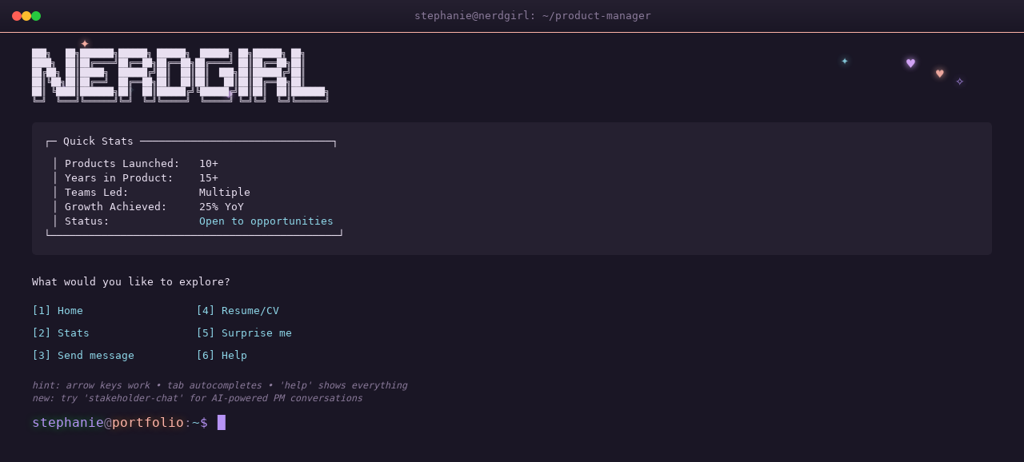

--- FILE ---
content_type: text/html; charset=UTF-8
request_url: https://nerdgirl.com/2006/06/14/green-is-for-homerun/
body_size: 180
content:
<!DOCTYPE html>
<html lang="en">
  <head>
    <meta charset="UTF-8" />
    <meta name="viewport" content="width=device-width, initial-scale=1.0, maximum-scale=1.0, user-scalable=no" />
    <meta name="description" content="Stephanie Robesky - Product Manager Portfolio - Interactive Terminal Experience" />
    <meta name="keywords" content="product manager, fintech, nerdwallet, stephanie robesky, portfolio" />
    <meta name="author" content="Stephanie Robesky" />

    <!-- Open Graph / Social Media -->
    <meta property="og:type" content="website" />
    <meta property="og:title" content="nerdgirl:~$ Stephanie Robesky - Product Management Professional" />
    <meta property="og:description" content="Interactive terminal portfolio - Type 'help' to explore my experience" />
    <meta property="og:url" content="https://nerdgirl.com" />

    <link rel="icon" type="image/svg+xml" href="/favicon.svg" />
    <title>nerdgirl:~$ Stephanie Robesky</title>

    <!-- Font Awesome -->
    <script src="https://kit.fontawesome.com/f5bc83d4e9.js" crossorigin="anonymous"></script>

    <style>
      * {
        margin: 0;
        padding: 0;
        box-sizing: border-box;
      }

      body {
        font-family: 'Fira Code', 'Consolas', 'Monaco', monospace;
        background-color: #0a0e14;
        color: #00ff41;
        overflow: hidden;
      }

      #root {
        width: 100vw;
        height: 100vh;
      }
    </style>
    <script type="module" crossorigin src="/assets/index-BM4Oe_7o.js"></script>
    <link rel="stylesheet" crossorigin href="/assets/index-DNe8CHcY.css">
  </head>
  <body>
    <div id="root"></div>
  </body>
</html>


--- FILE ---
content_type: text/css; charset=UTF-8
request_url: https://nerdgirl.com/assets/index-DNe8CHcY.css
body_size: 11869
content:
@import"https://fonts.googleapis.com/css2?family=Fira+Code:wght@300;400;500;600;700&display=swap";.ab-test-simulator{max-width:900px;margin:20px 0;padding:20px;background-color:var(--bg-lighter);border:2px solid var(--secondary-green);border-radius:8px}.test-scenario{background-color:var(--bg-dark);padding:15px;border-left:3px solid var(--accent-cyan);margin:20px 0;border-radius:5px}.test-scenario h3{margin-bottom:10px}.test-controls{margin:30px 0;text-align:center}.start-button{padding:15px 40px;background:linear-gradient(135deg,var(--secondary-green) 0%,var(--secondary-green-bright) 100%);color:var(--bg-dark);border:none;border-radius:5px;font-family:Fira Code,monospace;font-size:1.1em;font-weight:600;cursor:pointer;transition:all .3s ease}.start-button:hover:not(:disabled){transform:translateY(-2px);box-shadow:0 5px 20px #00ff4166}.start-button:disabled{opacity:.6;cursor:not-allowed}.progress-container{margin-top:20px}.progress-bar{width:100%;height:25px;background-color:var(--bg-dark);border-radius:15px;overflow:hidden;border:2px solid var(--primary-orange)}.progress-fill{height:100%;background:linear-gradient(90deg,var(--primary-orange) 0%,var(--secondary-green) 100%);transition:width .3s ease;display:flex;align-items:center;justify-content:flex-end;padding-right:10px}.progress-text{display:block;margin-top:10px;color:var(--text-primary);font-weight:600}.variants-container{display:grid;grid-template-columns:repeat(auto-fit,minmax(300px,1fr));gap:20px;margin:30px 0}.variant-card{background-color:var(--bg-dark);border:2px solid var(--text-dim);border-radius:8px;padding:20px;transition:all .3s ease}.variant-card:hover{transform:translateY(-3px);box-shadow:0 5px 20px #ff8c0033}.variant-a{border-color:var(--primary-orange)}.variant-b{border-color:var(--secondary-green)}.variant-header{display:flex;justify-content:space-between;align-items:center;margin-bottom:15px}.variant-header h3{color:var(--text-primary);font-size:1.2em;margin:0}.variant-label{padding:5px 12px;background-color:var(--primary-orange);color:var(--bg-dark);border-radius:20px;font-size:.75em;font-weight:700;letter-spacing:1px}.variant-label.winner{background-color:var(--secondary-green)}.metrics{margin-top:20px;display:grid;grid-template-columns:repeat(3,1fr);gap:15px}.metric-item{text-align:center;padding:15px;background-color:var(--bg-lighter);border-radius:5px}.metric-label{display:block;font-size:.85em;color:var(--text-dim);margin-bottom:8px}.metric-value{display:block;font-size:1.5em;font-weight:700;color:var(--text-primary)}.results-panel{background-color:var(--bg-dark);border:3px solid var(--secondary-green);border-radius:8px;padding:25px;margin-top:30px}.results-panel h3{margin-bottom:20px;font-size:1.4em}.result-metrics{display:grid;grid-template-columns:repeat(auto-fit,minmax(200px,1fr));gap:20px;margin:20px 0}.result-item{background-color:var(--bg-lighter);padding:15px;border-radius:5px;border-left:3px solid var(--primary-orange)}.result-label{display:block;font-size:.9em;color:var(--text-dim);margin-bottom:8px}.result-value{display:block;font-size:1.4em;font-weight:700}.results-panel h4{margin-top:15px;margin-bottom:10px;font-size:1.1em}@media(max-width:768px){.ab-test-simulator{padding:15px}.variants-container{grid-template-columns:1fr}.metrics{grid-template-columns:1fr;gap:10px}.result-metrics{grid-template-columns:1fr}.start-button{padding:12px 30px;font-size:1em}}@media(max-width:480px){.ab-test-simulator{padding:10px}.variant-card,.results-panel{padding:15px}.metric-value{font-size:1.3em}.result-value{font-size:1.2em}}.stakeholder-chat{font-family:Courier New,monospace;position:fixed;inset:0;width:100vw;height:100vh;background:#000;z-index:1000;overflow-y:auto;padding:2rem;box-sizing:border-box}.chat-header{margin-bottom:1.5rem;padding-bottom:1rem;border-bottom:1px solid var(--secondary-color);display:flex;justify-content:space-between;align-items:flex-start}.chat-actions{display:flex;gap:.5rem}.scenario-list{display:flex;flex-direction:column;gap:1rem}.scenario-item{padding:1rem;border:1px solid var(--secondary-color);border-radius:4px;cursor:pointer;transition:all .2s ease}.scenario-item:hover{background:rgba(var(--primary-color-rgb),.1);border-color:var(--primary-color);transform:translate(4px)}.scenario-meta{margin-top:.25rem;font-size:.9rem}.scenario-context{margin-top:.5rem;font-size:.85rem;font-style:italic;padding-left:1rem;border-left:2px solid var(--secondary-color)}.context-box{background:rgba(var(--primary-color-rgb),.1);border:1px solid var(--secondary-color);border-radius:4px;padding:1rem;margin-bottom:1rem;font-size:.9rem}.chat-messages{max-height:400px;overflow-y:auto;margin-bottom:1rem;padding:1rem;border:1px solid var(--secondary-color);border-radius:4px;background:#0003}.chat-message{margin-bottom:1rem;padding:.75rem;border-radius:4px}.user-message{background:rgba(var(--secondary-green-rgb),.1);border-left:3px solid var(--secondary-green);margin-left:2rem}.assistant-message{background:rgba(var(--primary-color-rgb),.1);border-left:3px solid var(--primary-color);margin-right:2rem}.message-sender{font-weight:700;margin-bottom:.5rem;font-size:.9rem}.message-content{line-height:1.6;white-space:pre-wrap}.chat-input-area{display:flex;gap:.5rem;margin-bottom:1rem}.chat-input-area textarea{flex:1;background:#0000004d;border:1px solid var(--secondary-color);border-radius:4px;padding:.75rem;color:var(--text-primary);font-family:Courier New,monospace;font-size:.9rem;resize:vertical;min-height:80px}.chat-input-area textarea:focus{outline:none;border-color:var(--primary-color);box-shadow:0 0 10px rgba(var(--primary-color-rgb),.3)}.chat-input-area textarea:disabled{opacity:.5;cursor:not-allowed}.send-button,.reset-button,.exit-button{background:transparent;border:1px solid var(--secondary-color);color:var(--text-primary);padding:.5rem 1rem;border-radius:4px;cursor:pointer;font-family:Courier New,monospace;font-size:.9rem;transition:all .2s ease}.send-button:hover:not(:disabled),.reset-button:hover,.exit-button:hover{border-color:var(--primary-color);background:rgba(var(--primary-color-rgb),.1);box-shadow:0 0 10px rgba(var(--primary-color-rgb),.3)}.send-button:disabled{opacity:.5;cursor:not-allowed}.close-button{background:transparent;border:1px solid var(--secondary-color);color:var(--text-primary);padding:.5rem .75rem;border-radius:4px;cursor:pointer;font-family:Courier New,monospace;font-size:1.2rem;line-height:1;transition:all .2s ease;min-width:40px;height:40px}.close-button:hover{border-color:#ff6b6b;color:#ff6b6b;background:#ff6b6b1a;box-shadow:0 0 10px #ff6b6b4d}.chat-tips{padding:.75rem;background:rgba(var(--secondary-color-rgb),.1);border-radius:4px;font-size:.85rem}.error-message{padding:.75rem;background:#ff00001a;border:1px solid rgba(255,0,0,.3);border-radius:4px;color:#ff6b6b;margin-bottom:1rem}.typing-indicator{display:inline-flex;align-items:center;gap:4px}.typing-dot{width:6px;height:6px;border-radius:50%;background-color:var(--text-dim);animation:typing-bounce 1.4s infinite ease-in-out}.typing-dot:nth-child(1){animation-delay:0s}.typing-dot:nth-child(2){animation-delay:.2s}.typing-dot:nth-child(3){animation-delay:.4s}@keyframes typing-bounce{0%,60%,to{transform:translateY(0);opacity:.4}30%{transform:translateY(-8px);opacity:1}}.chat-messages::-webkit-scrollbar{width:8px}.chat-messages::-webkit-scrollbar-track{background:#0003;border-radius:4px}.chat-messages::-webkit-scrollbar-thumb{background:var(--secondary-color);border-radius:4px}.chat-messages::-webkit-scrollbar-thumb:hover{background:var(--primary-color)}.stats-overlay{position:fixed;inset:0;background-color:#000000d9;-webkit-backdrop-filter:blur(5px);backdrop-filter:blur(5px);display:flex;justify-content:center;align-items:center;z-index:1000;padding:20px;overflow-y:auto;animation:fadeIn .2s ease-in}.stats-container{background-color:var(--bg-dark);border:2px solid var(--cyan);border-radius:8px;max-width:900px;width:100%;max-height:90vh;overflow-y:auto;box-shadow:0 10px 40px #00000080,0 0 20px #0ff3;animation:slideUp .3s ease-out}.stats-header{position:sticky;top:0;background-color:var(--bg-darker);border-bottom:1px solid var(--cyan);padding:20px 30px;display:flex;justify-content:space-between;align-items:center;z-index:10;flex-wrap:wrap;gap:1rem}.stats-title h1{margin:0;font-size:1.8rem;color:var(--cyan);text-shadow:0 0 10px rgba(0,255,255,.5)}.stats-tagline{margin:.3rem 0 0;font-size:.9rem;color:var(--text-dim);font-style:italic}.stats-actions{display:flex;gap:.75rem;align-items:center}.stats-btn{background:none;border:1px solid var(--border-color);color:var(--text-color);padding:.5rem 1rem;cursor:pointer;font-family:Courier New,monospace;font-size:.9rem;transition:all .2s;border-radius:4px}.stats-btn:hover{border-color:var(--cyan);color:var(--cyan);box-shadow:0 0 10px #00ffff4d}.stats-btn.active{background:none;color:#fff;border-color:var(--cyan);font-weight:700}.stats-btn.close-btn{color:var(--orange);border-color:var(--orange);font-size:1.2rem;padding:.3rem .75rem}.stats-btn.close-btn:hover{border-color:var(--orange);background:#ff6b001a;box-shadow:0 0 10px #ff6b004d}.stats-content{padding:30px;color:var(--text-color)}.stats-section{margin-bottom:2.5rem}.section-title{margin:0 0 1.5rem;font-size:1.3rem;color:var(--cyan);border-bottom:1px solid var(--border-color);padding-bottom:.5rem}.stats-grid{display:grid;grid-template-columns:repeat(auto-fit,minmax(200px,1fr));gap:1rem;margin-bottom:1.5rem}.stat-card{background-color:var(--bg-darker);border:1px solid var(--border-color);border-radius:6px;padding:1.25rem;transition:all .2s}.stat-card:hover{border-color:var(--cyan);box-shadow:0 0 15px #0ff3}.stat-label{font-size:.85rem;color:var(--text-dim);margin-bottom:.5rem;text-transform:uppercase;letter-spacing:.5px}.stat-value{font-size:1.1rem;font-weight:700;color:var(--cyan)}.stat-value.large{font-size:1.8rem}.stat-excellent{color:#0f8!important;text-shadow:0 0 10px rgba(0,255,136,.5)}.stat-good{color:#0cf!important;text-shadow:0 0 10px rgba(0,204,255,.5)}.stat-fair{color:#fa0!important;text-shadow:0 0 10px rgba(255,170,0,.5)}.stat-poor{color:#ff6b00!important;text-shadow:0 0 10px rgba(255,107,0,.5)}.breakdown-list{display:flex;flex-direction:column;gap:1rem}.breakdown-item{display:flex;align-items:center;gap:1rem;font-family:Courier New,monospace;font-size:.95rem}.breakdown-label{min-width:150px;font-weight:500}.breakdown-bar{flex:1;font-family:Courier New,monospace;letter-spacing:-1px;font-size:.85rem;color:var(--cyan)}.breakdown-value{min-width:50px;text-align:right;font-weight:700;color:var(--cyan)}.trend-list{display:flex;flex-direction:column;gap:.75rem}.trend-item{display:flex;align-items:center;gap:1rem;font-family:Courier New,monospace;font-size:.95rem;padding:.5rem;background-color:var(--bg-darker);border-radius:4px;transition:all .2s}.trend-item:hover{background-color:#00ffff0d;border-left:2px solid var(--cyan);padding-left:calc(.5rem - 2px)}.trend-date{min-width:100px;color:var(--text-dim)}.trend-pulse{min-width:60px;font-weight:700;text-align:center}.trend-time{min-width:60px;color:var(--text-dim)}.trend-bar{flex:1;font-family:Courier New,monospace;letter-spacing:-1px;font-size:.85rem}.loading-message,.error-message{text-align:center;padding:3rem;font-size:1.1rem;color:var(--text-dim)}.error-message{color:var(--orange)}.stats-container::-webkit-scrollbar{width:10px}.stats-container::-webkit-scrollbar-track{background:var(--bg-darker);border-radius:0 8px 8px 0}.stats-container::-webkit-scrollbar-thumb{background:var(--border-color);border-radius:5px}.stats-container::-webkit-scrollbar-thumb:hover{background:var(--cyan);box-shadow:0 0 10px #00ffff80}@media(max-width:768px){.stats-overlay{padding:10px}.stats-container{max-height:95vh}.stats-header{flex-direction:column;align-items:flex-start;padding:15px 20px}.stats-title h1{font-size:1.5rem}.stats-actions{width:100%;justify-content:space-between}.stats-content{padding:20px}.stats-grid{grid-template-columns:1fr}.stat-value.large{font-size:1.5rem}.section-title{font-size:1.1rem}.breakdown-item,.trend-item{flex-wrap:wrap;font-size:.85rem}.breakdown-label,.trend-date{min-width:100px}.breakdown-bar,.trend-bar{order:3;width:100%;margin-top:.25rem}}@media(max-width:480px){.stats-btn{padding:.4rem .75rem;font-size:.85rem}.stats-btn.close-btn{padding:.25rem .6rem}}.pm-quest{font-family:Courier New,monospace;position:fixed;inset:0;width:100vw;height:100vh;background:#000;z-index:1000;overflow-y:auto;padding:2rem;box-sizing:border-box;color:var(--text-primary)}.game-header{margin-bottom:1.5rem;padding-bottom:1rem;border-bottom:1px solid var(--secondary-color);display:flex;justify-content:space-between;align-items:flex-start}.game-container{max-width:900px;margin:0 auto}.game-scene{animation:fadeIn .5s ease-in}.ascii-art{color:var(--primary-color);text-align:center;margin:2rem 0;font-size:.9rem;line-height:1.2}.scene-header{margin-bottom:1.5rem}.scene-header h3{color:var(--primary-color);margin-bottom:.5rem}.notification{color:var(--secondary-green);animation:pulse 2s infinite}@keyframes pulse{0%,to{opacity:1}50%{opacity:.6}}.message-box{background:rgba(var(--primary-color-rgb),.1);border:1px solid var(--secondary-color);border-radius:4px;padding:1rem;margin:1rem 0;border-left:3px solid var(--primary-color)}.ceo-message{border-left-color:var(--primary-color)}.alert-message{border-left-color:#ff6b6b;background:#ff6b6b1a;border-color:#ff6b6b4d}.message-box strong{color:var(--primary-color)}.stats{margin:1.5rem 0;padding:1rem;background:#0000004d;border:1px solid var(--secondary-color);border-radius:4px}.stats p{margin:.5rem 0;font-family:Courier New,monospace}.wisdom-gain{color:var(--secondary-green);font-weight:700}.alert{color:#ff6b6b;font-weight:700;animation:blink 1s infinite}@keyframes blink{0%,49%{opacity:1}50%,to{opacity:.5}}.data-panel{background:rgba(var(--secondary-green-rgb),.1);border:1px solid var(--secondary-green);border-radius:4px;padding:1.5rem;margin:1.5rem 0}.data-panel h4{color:var(--secondary-green);margin-bottom:1rem}.data-panel ul{list-style:none;padding-left:1rem}.data-panel li{margin:.5rem 0}.insight{margin-top:1rem;font-style:italic;color:var(--primary-color);font-weight:700}.dramatic-reveal{text-align:center;margin:2rem 0;padding:2rem;background:#00000080;border:2px solid var(--primary-color);border-radius:4px}.dramatic-reveal p{margin:.5rem 0;font-size:1.1rem}.chat-sequence{background:#0000004d;border:1px solid var(--secondary-color);border-radius:4px;padding:1.5rem;margin:1.5rem 0;font-family:Courier New,monospace}.chat-sequence p{margin:.75rem 0;line-height:1.6}.achievement-unlock{background:linear-gradient(135deg,#ffa50033,#ffd70033);border:2px solid gold;border-radius:4px;padding:1.5rem;margin:1.5rem 0;text-align:center;animation:achievementPop .5s ease-out}@keyframes achievementPop{0%{transform:scale(.8);opacity:0}50%{transform:scale(1.05)}to{transform:scale(1);opacity:1}}.achievement-unlock h3{color:gold;margin-bottom:.5rem}.achievement-unlock p{color:var(--text-primary);font-size:1.1rem}.secret{margin-top:1rem;font-size:.9rem;color:var(--secondary-green);font-style:italic}.scene-content{margin-top:2rem}.choices{display:flex;flex-direction:column;gap:.75rem;margin-top:1.5rem}.choice-button{background:rgba(var(--primary-color-rgb),.1);border:1px solid var(--secondary-color);color:var(--text-primary);padding:1rem 1.5rem;border-radius:4px;cursor:pointer;font-family:Courier New,monospace;font-size:1rem;text-align:left;transition:all .2s ease;position:relative}.choice-button:hover{border-color:var(--primary-color);background:rgba(var(--primary-color-rgb),.2);transform:translate(8px);box-shadow:0 0 15px rgba(var(--primary-color-rgb),.3)}.choice-button:active{transform:translate(4px)}.danger-choice{border-color:#ff6b6b80}.danger-choice:hover{border-color:#ff6b6b;background:#ff6b6b1a;box-shadow:0 0 15px #ff6b6b4d}.chaos-choice{border-color:#ff00ff80;animation:chaosGlow 2s infinite}@keyframes chaosGlow{0%,to{box-shadow:0 0 5px #ff00ff4d}50%{box-shadow:0 0 15px #f0f9}}.meta-note{background:rgba(var(--secondary-green-rgb),.1);border:1px solid var(--secondary-green);border-left:3px solid var(--secondary-green);border-radius:4px;padding:1rem;margin:1.5rem 0;position:relative;font-style:italic}.meta-note strong{color:var(--secondary-green)}.close-note{position:absolute;top:.5rem;right:.5rem;background:transparent;border:none;color:var(--text-dim);cursor:pointer;font-size:1.5rem;padding:0;width:24px;height:24px;line-height:1}.close-note:hover{color:var(--text-primary)}.meta-hint{margin-top:2rem;text-align:center;font-size:.9rem}.achievements-bar{background:rgba(gold,.1);border:1px solid gold;border-radius:4px;padding:.75rem;margin-bottom:1.5rem;text-align:center}.achievements-bar p{margin:0;color:gold}.ending{min-height:60vh;display:flex;align-items:center;justify-content:center}.ending-content{max-width:700px;text-align:center}.ending-content h2{font-size:2.5rem;margin-bottom:2rem;text-shadow:0 0 20px currentColor}.legend-ending h2{color:gold}.hero-ending h2{color:var(--primary-color)}.educator-ending h2{color:var(--secondary-green)}.ending-story{margin:2rem 0;line-height:1.8}.ending-story p{margin:1rem 0;font-size:1.1rem}.rating{margin:2rem 0;padding:1.5rem;background:rgba(var(--primary-color-rgb),.2);border:2px solid var(--primary-color);border-radius:4px}.rating h3{font-size:2rem;color:var(--primary-color);margin-bottom:.5rem}.final-stats{margin:2rem 0;padding:1.5rem;background:#0000004d;border:1px solid var(--secondary-color);border-radius:4px}.final-stats p{margin:.75rem 0;font-family:Courier New,monospace}.game-footer{margin-top:2rem;padding-top:1rem;border-top:1px solid var(--secondary-color);text-align:center}@media(max-width:768px){.pm-quest{padding:1rem}.ascii-art{font-size:.7rem}.choice-button{padding:.75rem 1rem;font-size:.9rem}.ending-content h2{font-size:1.8rem}}.pm-snake{font-family:Courier New,monospace;position:fixed;inset:0;width:100vw;height:100vh;background:#000;z-index:1000;overflow-y:auto;padding:2rem;box-sizing:border-box;color:var(--text-primary);display:flex;flex-direction:column;align-items:center}.difficulty-selection{width:100%;max-width:800px;margin:2rem 0}.difficulty-selection h3{color:var(--primary-color);margin-bottom:1.5rem;text-align:center}.difficulty-options{display:grid;grid-template-columns:repeat(auto-fit,minmax(240px,1fr));gap:1.5rem}.difficulty-button{background:rgba(var(--primary-color-rgb),.1);border:2px solid var(--secondary-color);color:var(--text-primary);padding:1.5rem;border-radius:8px;cursor:pointer;transition:all .3s ease;text-align:left}.difficulty-button:hover{border-color:var(--primary-color);background:rgba(var(--primary-color-rgb),.2);transform:translateY(-4px);box-shadow:0 4px 20px rgba(var(--primary-color-rgb),.4)}.difficulty-button h4{color:var(--primary-color);margin-bottom:.5rem;font-size:1.2rem}.difficulty-button p{margin:.75rem 0;font-size:.9rem;color:var(--text-dim)}.difficulty-stats{display:flex;flex-direction:column;gap:.25rem;margin-top:1rem;font-size:.85rem;color:var(--text-cyan)}.game-info-section{width:100%;max-width:800px;margin-top:2rem;padding:1.5rem;background:#0000004d;border:1px solid var(--secondary-color);border-radius:8px}.game-info-section h4{color:var(--primary-color);margin-bottom:1rem}.game-info-section ul{list-style:none;padding:0}.game-info-section li{margin:.75rem 0;padding-left:.5rem}.burnout-warning{margin-top:1.5rem;padding:1rem;background:#ff44441a;border:1px solid rgba(255,68,68,.3);border-radius:4px;color:#ff6b6b}.pm-stats{width:100%;max-width:600px;margin-bottom:1.5rem}.stat-row{display:grid;grid-template-columns:repeat(4,1fr);gap:1rem;margin-bottom:1rem;padding:1rem;background:rgba(var(--primary-color-rgb),.1);border:1px solid var(--secondary-color);border-radius:4px}.stat-item{display:flex;flex-direction:column;align-items:center;gap:.25rem}.stat-item .label{font-size:.8rem;color:var(--text-dim);text-transform:uppercase}.stat-item .value{font-size:1.3rem;font-weight:700}.meters{display:flex;flex-direction:column;gap:.75rem;margin-bottom:1rem;padding:1rem;background:#0000004d;border:1px solid var(--secondary-color);border-radius:4px}.meter{display:flex;align-items:center;gap:.75rem}.meter-label{min-width:100px;font-size:.9rem}.meter-bar{flex:1;font-family:monospace;letter-spacing:2px}.meter-bar.danger{color:#f44;animation:dangerPulse 1s infinite}@keyframes dangerPulse{0%,to{opacity:1}50%{opacity:.5}}.meter-value{min-width:60px;text-align:right;font-size:.9rem;color:var(--text-dim)}.status-row{display:flex;justify-content:space-around;padding:.75rem;background:rgba(var(--secondary-color-rgb),.05);border-radius:4px;font-size:.9rem}.pm-event{width:100%;max-width:600px;margin-bottom:1rem;padding:1rem;background:linear-gradient(135deg,rgba(var(--primary-color-rgb),.2),rgba(var(--secondary-color-rgb),.2));border:1px solid var(--primary-color);border-radius:4px;text-align:center;animation:slideIn .3s ease-out}@keyframes slideIn{0%{transform:translateY(-20px);opacity:0}to{transform:translateY(0);opacity:1}}.sprint-planning{position:fixed;top:50%;left:50%;transform:translate(-50%,-50%);padding:2rem 3rem;background:#000000f2;border:2px solid var(--primary-color);border-radius:8px;text-align:center;z-index:2000;animation:popIn .3s ease-out}@keyframes popIn{0%{transform:translate(-50%,-50%) scale(.8);opacity:0}to{transform:translate(-50%,-50%) scale(1);opacity:1}}.sprint-planning h3{color:var(--primary-color);margin-bottom:.5rem}.game-board{background:#1a1a1f;border:2px solid var(--primary-color);box-shadow:0 0 20px rgba(var(--primary-color-rgb),.3);background-image:linear-gradient(rgba(255,255,255,.03) 1px,transparent 1px),linear-gradient(90deg,rgba(255,255,255,.03) 1px,transparent 1px);background-size:20px 20px;position:relative}.snake-segment{position:absolute;background:#0f0;border-radius:3px;box-shadow:0 0 8px #0f09;z-index:10}.snake-head{background:#0f8;box-shadow:0 0 12px #0f8c;border:2px solid #00ffff;z-index:11}.pm-item{position:absolute;display:flex;align-items:center;justify-content:center;font-size:14px;animation:itemPulse 1.5s infinite;cursor:default;-webkit-user-select:none;user-select:none}@keyframes itemPulse{0%,to{transform:scale(1)}50%{transform:scale(1.1)}}.item-bug{animation:bugWiggle .5s infinite}@keyframes bugWiggle{0%,to{transform:rotate(-5deg)}50%{transform:rotate(5deg)}}.item-idea{animation:ideaGlow 1s infinite}@keyframes ideaGlow{0%,to{filter:brightness(1);transform:scale(1)}50%{filter:brightness(1.5);transform:scale(1.15)}}.item-stakeholder{animation:stakeholderBounce 1s infinite}@keyframes stakeholderBounce{0%,to{transform:translateY(0)}50%{transform:translateY(-3px)}}.pm-blocker{position:absolute;display:flex;align-items:center;justify-content:center;font-size:16px;animation:blockerSpin 2s linear infinite}@keyframes blockerSpin{0%{transform:rotate(0)}to{transform:rotate(360deg)}}.game-legend{width:100%;max-width:600px;margin-top:1.5rem;padding:1rem;background:#0000004d;border:1px solid var(--secondary-color);border-radius:4px}.game-legend h4{color:var(--primary-color);margin-bottom:.75rem;font-size:.9rem}.legend-items{display:flex;flex-wrap:wrap;gap:1rem;font-size:.85rem}.legend-item{padding:.25rem .5rem;background:rgba(var(--secondary-color-rgb),.1);border-radius:3px}@media(max-width:768px){.pm-snake{padding:1rem}.stat-row{grid-template-columns:repeat(2,1fr)}.game-board{transform:scale(.8);transform-origin:center}.difficulty-options{grid-template-columns:1fr}}@media(max-width:480px){.game-board{transform:scale(.6)}.stat-row{grid-template-columns:1fr}.status-row{flex-direction:column;gap:.5rem;text-align:center}}.resume-overlay{position:fixed;inset:0;background-color:#000000d9;display:flex;justify-content:center;align-items:center;z-index:1000;padding:20px;overflow-y:auto;animation:fadeIn .2s ease-in}.resume-container{background-color:var(--bg-dark);border:2px solid var(--primary-orange);border-radius:8px;max-width:900px;width:100%;max-height:90vh;overflow-y:auto;box-shadow:0 10px 40px #00000080;animation:slideUp .3s ease-out}.resume-header{position:sticky;top:0;background-color:var(--bg-darker);border-bottom:1px solid var(--primary-orange);padding:20px 30px;display:flex;justify-content:space-between;align-items:center;z-index:10}.resume-title h1{color:var(--primary-orange);margin:0;font-size:2em;text-shadow:0 0 10px var(--primary-orange-dim)}.resume-tagline{color:var(--secondary-green);margin:5px 0 0;font-size:1.1em}.resume-actions{display:flex;gap:10px}.resume-btn{background-color:var(--primary-orange-dim);color:var(--text-primary);border:1px solid var(--primary-orange);padding:8px 16px;border-radius:4px;cursor:pointer;font-family:Courier New,monospace;font-size:.9em;transition:all .2s}.resume-btn:hover{background-color:var(--primary-orange);box-shadow:0 0 10px var(--primary-orange-dim)}.share-btn{background-color:var(--secondary-green-dim);border-color:var(--secondary-green)}.share-btn:hover{background-color:var(--secondary-green);border-color:var(--secondary-green-bright);box-shadow:0 0 10px var(--secondary-green-dim)}.close-btn{background-color:var(--bg-lighter)}.close-btn:hover{background-color:var(--text-error);border-color:var(--text-error)}.resume-content{padding:30px}.resume-section{margin-bottom:30px}.section-title{color:var(--primary-orange);font-size:1.5em;margin-bottom:15px;padding-bottom:8px;border-bottom:2px solid var(--primary-orange-dim)}.contact-info{display:flex;flex-wrap:wrap;gap:20px;color:var(--text-primary);font-size:.95em}.contact-info a{color:var(--accent-cyan);text-decoration:none}.contact-info a:hover{text-decoration:underline}.about-text{color:var(--text-primary);line-height:1.6;white-space:pre-wrap;font-size:.95em}.experience-item{margin-bottom:25px}.experience-header{display:flex;justify-content:space-between;align-items:flex-start;margin-bottom:10px}.job-title{color:var(--secondary-green);font-size:1.2em;margin:0 0 5px}.company-name{color:var(--accent-cyan);font-size:1em;margin:0}.job-meta{text-align:right;display:flex;flex-direction:column;gap:3px}.job-period,.job-location{color:var(--text-dim);font-size:.9em}.highlights{color:var(--text-primary);margin:0;padding-left:20px;line-height:1.6;font-size:.95em}.highlights li{margin-bottom:6px}.skills-grid{display:grid;gap:20px}.skill-group{margin-bottom:15px}.skill-category{color:var(--secondary-green);font-size:1.1em;margin-bottom:10px}.skill-tags{display:flex;flex-wrap:wrap;gap:8px}.skill-tag{background-color:var(--bg-lighter);color:var(--accent-cyan);padding:6px 12px;border-radius:4px;border:1px solid var(--accent-cyan);font-size:.9em}.achievements-grid{display:grid;gap:15px}.achievement-item{background-color:var(--bg-lighter);padding:15px;border-radius:4px;border-left:3px solid var(--primary-orange)}.achievement-title{color:var(--primary-orange);font-size:1.1em;margin:0 0 8px;display:flex;justify-content:space-between;align-items:center}.achievement-metric{color:var(--secondary-green);font-size:.9em;background-color:var(--bg-darker);padding:4px 10px;border-radius:4px}.achievement-description{color:var(--text-primary);margin:0;line-height:1.5}@media print{.resume-overlay{position:static!important;background:#fff!important;padding:0!important;display:block!important;overflow:visible!important;z-index:auto!important;animation:none!important}.resume-container{max-width:100%!important;max-height:none!important;border:none!important;box-shadow:none!important;background:#fff!important;overflow:visible!important;animation:none!important;border-radius:0!important;padding:0!important;margin:0!important}.resume-header{background:#fff!important;border-bottom:2px solid #333!important;page-break-after:avoid;position:static!important;padding:20px 0!important}.resume-actions{display:none!important}.resume-title h1{color:#000!important;text-shadow:none!important;font-size:28px!important}.resume-tagline{color:#555!important;font-size:16px!important}.resume-content{padding:20px 0!important;display:block!important;visibility:visible!important;opacity:1!important;height:auto!important;max-height:none!important;overflow:visible!important}.resume-content *{visibility:visible!important;opacity:1!important}.resume-overlay,.resume-container,.terminal-container,.terminal-content,.terminal-line,.output-line{height:auto!important;max-height:none!important;overflow:visible!important}.resume-section{page-break-inside:avoid;margin-bottom:20px!important}.section-title{color:#000!important;border-bottom-color:#999!important;font-size:20px!important;margin-bottom:12px!important;page-break-after:avoid}.job-title{color:#000!important;font-size:16px!important}.company-name{color:#333!important;font-size:14px!important}.job-period,.job-location{color:#666!important}.skill-tag{background:#fff!important;color:#000!important;border:1px solid #999!important;padding:4px 8px!important}.achievement-item{background:#fff!important;border-left:3px solid #000!important;page-break-inside:avoid}.achievement-title{color:#000!important;font-size:16px!important}.achievement-metric{background:#f5f5f5!important;color:#000!important}.about-text,.highlights,.achievement-description,.contact-info{color:#000!important}.contact-info{font-size:12px!important}.contact-info a{color:#06c!important;text-decoration:none!important}.highlights li{margin-bottom:4px!important;line-height:1.4!important}@page{margin:.75in}.share-modal-overlay{display:none!important}}.share-modal-overlay{position:fixed;inset:0;background:#000000e6;display:flex;align-items:center;justify-content:center;z-index:2000;animation:fadeIn .2s ease-in}.share-modal{background:var(--bg-dark);border:2px solid var(--cyan);border-radius:8px;padding:2rem;max-width:500px;width:90%;max-height:80vh;overflow-y:auto}.share-modal h3{margin:0 0 .5rem;color:var(--cyan);font-size:1.5rem}.share-description{color:var(--text-dim);margin-bottom:1.5rem;font-size:.95rem}.form-group{margin-bottom:1.25rem}.form-group label{display:block;color:var(--text-primary);margin-bottom:.5rem;font-size:.9rem;font-weight:600}.form-group input,.form-group textarea{width:100%;padding:.75rem;background:#00ffff0d;border:1px solid var(--cyan);border-radius:4px;color:var(--text-primary);font-family:Courier New,monospace;font-size:16px}.form-group textarea{resize:vertical;min-height:80px}.form-group input:focus,.form-group textarea:focus{outline:none;border-color:var(--primary-orange);background:#ff6b350d}.form-group input::placeholder,.form-group textarea::placeholder{color:var(--text-dim)}.share-error{background:#ff00001a;border:1px solid var(--red);color:var(--red);padding:.75rem;border-radius:4px;margin-bottom:1rem;font-size:.9rem}.share-modal-actions{display:flex;gap:1rem;margin-top:1.5rem}.share-modal-actions button{flex:1}.share-success{text-align:center;padding:2rem 0}.share-success .success-icon{width:60px;height:60px;border-radius:50%;background:var(--green);color:var(--bg-dark);display:flex;align-items:center;justify-content:center;font-size:2rem;font-weight:700;margin:0 auto 1rem;animation:successPop .5s ease-out}.share-success h3{color:var(--green);margin-bottom:.5rem}.share-success p{color:var(--text-dim)}@media(max-width:768px){.resume-header{flex-direction:column;align-items:flex-start;gap:15px}.resume-actions{width:100%;flex-direction:column}.resume-btn{width:100%}.experience-header{flex-direction:column}.job-meta{text-align:left;margin-top:5px}.achievement-title{flex-direction:column;align-items:flex-start;gap:8px}}.about-overlay{position:fixed;inset:0;background-color:#000000d9;-webkit-backdrop-filter:blur(5px);backdrop-filter:blur(5px);display:flex;justify-content:center;align-items:center;z-index:1000;padding:20px;overflow-y:auto;animation:fadeIn .2s ease-in}.about-container{background-color:var(--bg-dark);border:2px solid var(--primary-orange);border-radius:8px;max-width:900px;width:100%;max-height:90vh;overflow-y:auto;box-shadow:0 10px 40px #00000080,0 0 20px #ff6b0033;animation:slideUp .3s ease-out}.about-header{position:sticky;top:0;background-color:var(--bg-darker);border-bottom:1px solid var(--primary-orange);padding:20px 30px;display:flex;justify-content:space-between;align-items:center;z-index:10;flex-wrap:wrap;gap:1rem}.about-title h1{margin:0;font-size:1.8rem;color:var(--primary-orange);text-shadow:0 0 10px rgba(255,107,0,.5)}.about-tagline{margin:.3rem 0 0;font-size:.9rem;color:var(--text-dim);font-style:italic}.about-actions{display:flex;gap:.75rem;align-items:center}.about-btn{background:none;border:1px solid var(--border-color);color:var(--text-color);padding:.5rem 1rem;cursor:pointer;font-family:Courier New,monospace;font-size:.9rem;transition:all .2s;border-radius:4px}.about-btn:hover{border-color:var(--primary-orange);color:var(--primary-orange);box-shadow:0 0 10px #ff6b004d}.about-btn.active{background:none;color:#fff;border-color:var(--primary-orange);font-weight:700}.about-btn.close-btn{color:var(--orange);border-color:var(--orange);font-size:1.2rem;padding:.3rem .75rem}.about-btn.close-btn:hover{border-color:var(--orange);background:#ff6b001a;box-shadow:0 0 10px #ff6b004d}.about-content{padding:30px;color:var(--text-color)}.about-section{margin-bottom:2rem}.section-title{margin:0 0 1.5rem;font-size:1.3rem;color:var(--primary-orange);border-bottom:1px solid var(--border-color);padding-bottom:.5rem}.about-text{font-size:1rem;line-height:1.8}.about-text p{margin:0 0 1rem}.about-bullet{display:flex;gap:.75rem;margin:.5rem 0;padding-left:1rem}.bullet-point{color:var(--primary-orange);flex-shrink:0}.contact-grid{display:grid;grid-template-columns:repeat(auto-fit,minmax(250px,1fr));gap:1.5rem;margin-bottom:2.5rem}.contact-card{background-color:var(--bg-darker);border:1px solid var(--border-color);border-radius:6px;padding:1.5rem;text-align:center;transition:all .2s}.contact-card:hover{border-color:var(--primary-orange);box-shadow:0 0 15px #ff6b0033}.contact-icon{font-size:2rem;margin-bottom:.75rem}.contact-label{font-size:.85rem;color:var(--text-dim);margin-bottom:.5rem;text-transform:uppercase;letter-spacing:.5px}.contact-value{font-size:1rem;color:var(--text-color)}.contact-value a{color:var(--primary-orange);text-decoration:none;transition:all .2s}.contact-value a:hover{color:#fff;text-decoration:underline}.quick-actions{margin-top:2rem;padding-top:2rem;border-top:1px solid var(--border-color)}.quick-actions h3{margin:0 0 1rem;font-size:1.1rem;color:var(--primary-orange)}.action-buttons{display:flex;flex-wrap:wrap;gap:1rem}.action-btn{display:inline-block;background:none;border:1px solid var(--primary-orange);color:var(--primary-orange);padding:.75rem 1.5rem;cursor:pointer;font-family:Courier New,monospace;font-size:.9rem;text-decoration:none;transition:all .2s;border-radius:4px}.action-btn:hover{background:var(--primary-orange);color:var(--bg-dark);box-shadow:0 0 15px #ff6b0066}.about-container::-webkit-scrollbar{width:10px}.about-container::-webkit-scrollbar-track{background:var(--bg-darker);border-radius:0 8px 8px 0}.about-container::-webkit-scrollbar-thumb{background:var(--border-color);border-radius:5px}.about-container::-webkit-scrollbar-thumb:hover{background:var(--primary-orange);box-shadow:0 0 10px #ff6b0080}@media(max-width:768px){.about-overlay{padding:10px}.about-container{max-height:95vh}.about-header{flex-direction:column;align-items:flex-start;padding:15px 20px}.about-title h1{font-size:1.5rem}.about-actions{width:100%;justify-content:space-between}.about-content{padding:20px}.contact-grid{grid-template-columns:1fr}.action-buttons{flex-direction:column}.action-btn{width:100%;text-align:center}}@media(max-width:480px){.about-btn{padding:.4rem .75rem;font-size:.85rem}.about-btn.close-btn{padding:.25rem .6rem}}.books-overlay{position:fixed;inset:0;background-color:#000000d9;display:flex;justify-content:center;align-items:center;z-index:1000;padding:20px;overflow-y:auto;animation:fadeIn .2s ease-in}.books-container{background-color:var(--bg-dark);border:2px solid var(--primary-orange);border-radius:8px;max-width:1000px;width:100%;max-height:90vh;overflow-y:auto;box-shadow:0 10px 40px #00000080;animation:slideUp .3s ease-out}.books-header{position:sticky;top:0;background-color:var(--bg-darker);border-bottom:1px solid var(--primary-orange);padding:20px 30px;display:flex;justify-content:space-between;align-items:center;z-index:10}.books-title h1{color:var(--primary-orange);margin:0;font-size:2em;text-shadow:0 0 10px var(--primary-orange-dim)}.books-subtitle{color:var(--text-dim);margin:5px 0 0;font-size:.9em}.books-close-btn{background-color:var(--bg-lighter);color:var(--text-primary);border:1px solid var(--primary-orange);padding:8px 16px;border-radius:4px;cursor:pointer;font-family:Courier New,monospace;font-size:1.2em;transition:all .2s;min-width:40px}.books-close-btn:hover{background-color:var(--text-error);border-color:var(--text-error)}.books-content{padding:30px}.books-loading,.books-error{text-align:center;padding:40px 20px}.books-content h3{color:var(--accent-cyan);margin-bottom:15px;font-size:1.2em}.books-grid{display:grid;grid-template-columns:repeat(auto-fill,minmax(250px,1fr));gap:20px;margin-bottom:30px}.book-card{background-color:var(--bg-lighter);border:1px solid var(--primary-orange-dim);border-radius:8px;padding:15px;display:flex;gap:15px;transition:transform .2s,box-shadow .2s}.book-card:hover{transform:translateY(-2px);box-shadow:0 4px 12px #ff8c0033}.book-cover{width:80px;height:120px;object-fit:cover;border-radius:4px;flex-shrink:0}.book-info{flex:1;display:flex;flex-direction:column;gap:8px}.book-title{margin:0;font-size:1em;line-height:1.3}.book-title a{color:var(--secondary-green);text-decoration:none}.book-title a:hover{color:var(--secondary-green-bright);text-decoration:underline}.book-author{color:var(--text-dim);margin:0;font-size:.9em}.book-rating{font-size:.9em;margin-top:auto}.books-list{display:flex;flex-direction:column;gap:12px}.book-row{display:flex;justify-content:space-between;align-items:center;padding:12px;background-color:var(--bg-lighter);border-left:3px solid var(--primary-orange-dim);border-radius:4px;transition:background-color .2s}.book-row:hover{background-color:var(--bg-darker)}.book-row-info{flex:1}.book-row-title a{color:var(--text-primary);text-decoration:none}.book-row-title a:hover{color:var(--primary-orange);text-decoration:underline}.books-footer{margin-top:30px;padding-top:20px;border-top:1px solid var(--primary-orange-dim);text-align:center}.goodreads-link{color:var(--accent-cyan);text-decoration:none;font-weight:500}.goodreads-link:hover{color:var(--accent-purple);text-decoration:underline}@media(max-width:768px){.books-header{flex-direction:column;align-items:flex-start;gap:15px}.books-close-btn{position:absolute;top:20px;right:20px}.books-grid{grid-template-columns:1fr}.book-card{flex-direction:column;align-items:center;text-align:center}.book-cover{width:120px;height:180px}.book-row{flex-direction:column;align-items:flex-start;gap:8px}.books-content{padding:20px}}.ascii-overlay{position:fixed;inset:0;background:#000000d9;-webkit-backdrop-filter:blur(8px);backdrop-filter:blur(8px);display:flex;align-items:center;justify-content:center;z-index:1000;animation:fadeIn .2s ease-out}.ascii-container{background:var(--bg-darker);border:2px solid var(--primary-color);border-radius:12px;max-width:900px;width:90%;max-height:90vh;overflow:hidden;display:flex;flex-direction:column;box-shadow:0 20px 60px #00000080;animation:slideUp .3s ease-out}.ascii-header{display:flex;justify-content:space-between;align-items:center;padding:24px 30px;background:var(--bg-dark);border-bottom:2px solid var(--primary-color)}.ascii-title h1{margin:0;font-size:1.8em;color:var(--primary-color);font-family:Courier New,monospace}.ascii-tagline{margin:4px 0 0;color:var(--text-dim);font-size:.9em;font-family:Courier New,monospace}.ascii-actions-header{display:flex;gap:10px}.ascii-btn{padding:8px 16px;background:transparent;border:2px solid var(--primary-color);border-radius:4px;color:var(--primary-color);font-family:Courier New,monospace;font-weight:700;cursor:pointer;transition:all .2s ease;font-size:.9em}.ascii-btn:hover{background:var(--primary-color);color:var(--bg-darker);transform:translateY(-2px);box-shadow:0 4px 12px var(--primary-color)}.close-btn{border-color:var(--text-error);color:var(--text-error);min-width:40px}.ascii-content{padding:30px;overflow-y:auto;flex:1;font-family:Courier New,monospace}.ascii-description{margin-bottom:20px;color:var(--text-primary)}.ascii-description p{margin:5px 0;line-height:1.6}.ascii-description .hint{color:var(--text-dim);font-size:.9em;font-style:italic}.ascii-input-section{display:flex;gap:10px;margin-bottom:20px}.ascii-input{flex:1;padding:14px;background:var(--bg-dark);border:2px solid var(--primary-color);border-radius:6px;color:var(--text-primary);font-family:Courier New,monospace;font-size:1em;transition:all .2s ease}.ascii-input:focus{outline:none;border-color:var(--primary-bright);box-shadow:0 0 12px var(--primary-color)}.ascii-input::placeholder{color:var(--text-dim)}.generate-button{padding:14px 28px;background:var(--primary-color);border:none;border-radius:6px;color:var(--bg-darker);font-family:Courier New,monospace;font-weight:700;cursor:pointer;transition:all .2s ease;font-size:1em}.generate-button:hover:not(:disabled){background:var(--primary-bright);transform:translateY(-2px);box-shadow:0 4px 12px var(--primary-color)}.generate-button:disabled{opacity:.5;cursor:not-allowed}.ascii-error{background:#ff444426;border:1px solid var(--text-error);border-radius:6px;padding:12px 16px;margin-bottom:20px;color:var(--text-error);display:flex;align-items:center;gap:8px}.ascii-error.success{background:#a8e6cf26;border-color:var(--text-success);color:var(--text-success)}.error-icon{font-size:1.2em}.ascii-loading{text-align:center;padding:40px 20px;color:var(--accent-cyan)}.loading-leaves{font-size:2em;margin-bottom:20px;animation:floatLeaves 3s ease-in-out infinite;letter-spacing:10px}.ascii-output{margin-top:20px}.ascii-art-display{background:var(--bg-dark);border:2px solid var(--accent-cyan);border-radius:8px;padding:24px;overflow-x:auto;box-shadow:inset 0 2px 8px #0000004d}.ascii-art-display pre{margin:0;color:var(--primary-color);font-family:Courier New,monospace;font-size:1em;line-height:1.2;white-space:pre;text-shadow:0 0 10px var(--primary-color)}.ascii-footer{margin-top:24px;padding-top:20px;border-top:1px solid var(--primary-dim);text-align:center;color:var(--text-dim);font-size:.9em}.ascii-content::-webkit-scrollbar{width:8px}.ascii-content::-webkit-scrollbar-track{background:var(--bg-darker)}.ascii-content::-webkit-scrollbar-thumb{background:var(--primary-color);border-radius:4px}.ascii-content::-webkit-scrollbar-thumb:hover{background:var(--primary-bright)}@media(max-width:768px){.ascii-container{width:95%;max-height:95vh}.ascii-header{padding:16px 20px;flex-direction:column;gap:16px;align-items:flex-start}.ascii-title h1{font-size:1.4em}.ascii-actions-header{width:100%;justify-content:flex-end}.ascii-content{padding:20px}.ascii-input-section{flex-direction:column}.generate-button{width:100%}.ascii-art-display{padding:16px}.ascii-art-display pre{font-size:.8em}}@media(max-width:480px){.ascii-title h1{font-size:1.2em}.ascii-btn{padding:6px 12px;font-size:.85em}.ascii-art-display pre{font-size:.7em}}.voice-recorder-overlay{position:fixed;inset:0;z-index:1000;display:flex;align-items:center;justify-content:center}.voice-recorder-backdrop{position:absolute;inset:0;background:#000000d9;-webkit-backdrop-filter:blur(4px);backdrop-filter:blur(4px)}.voice-recorder-container{position:relative;z-index:1;background:var(--bg-dark);border:2px solid var(--border-color);border-radius:8px;max-width:900px;width:90%;max-height:90vh;overflow-y:auto;box-shadow:0 10px 40px #00000080}.voice-recorder-close{position:absolute;top:1rem;right:1rem;background:none;border:none;color:var(--text-dim);font-size:2rem;cursor:pointer;z-index:10;width:40px;height:40px;display:flex;align-items:center;justify-content:center;transition:all .2s;line-height:1;padding:0}.voice-recorder-close:hover{color:var(--orange);transform:scale(1.1)}.voice-recorder-content{display:flex;flex-direction:column;gap:1.5rem;padding:2rem}.recorder-header{text-align:center}.recorder-header h2{margin:0 0 .5rem;font-size:1.5rem;font-weight:700}.recorder-divider{color:var(--cyan);font-size:.9rem;letter-spacing:-1px}.recorder-status{display:flex;justify-content:center;align-items:center;gap:2rem;font-family:Courier New,monospace;font-size:1.1rem}.rec-indicator{color:var(--red, #ff0000);font-weight:700;animation:pulse 1s infinite}@keyframes pulse{0%,to{opacity:1}50%{opacity:.5}}.time{color:var(--cyan);font-weight:700}.waveform-container{background:#00ffff0d;border:1px solid var(--cyan);border-radius:4px;padding:1.5rem;display:flex;flex-direction:column;gap:.75rem}.waveform-label{margin:0;color:var(--text-dim);font-size:.85rem;font-family:Courier New,monospace;text-transform:uppercase;letter-spacing:1px}.waveform{font-family:Courier New,monospace;font-size:1.2rem;line-height:1.5;letter-spacing:1px;margin:0;overflow-x:auto;white-space:nowrap}.progress-bar{width:100%;height:8px;background:var(--bg-dark);border:1px solid var(--border-color);border-radius:4px;overflow:hidden}.progress-fill{height:100%;background:linear-gradient(90deg,var(--cyan),var(--orange));transition:width .3s ease}.progress-text{margin:0;text-align:center;color:var(--cyan);font-family:Courier New,monospace;font-size:.9rem;font-weight:700}.transcript-container{background:#00ff410d;border:1px solid var(--green, #00ff41);border-radius:4px;padding:1.5rem;display:flex;flex-direction:column;gap:.75rem}.transcript-label{margin:0;font-size:.85rem;font-family:Courier New,monospace;text-transform:uppercase;letter-spacing:1px}.transcript-text{margin:0;color:var(--text-primary);font-family:Courier New,monospace;font-size:1rem;line-height:1.6;font-style:italic}.recorder-controls{display:flex;justify-content:center;gap:1rem;padding-top:.5rem}.btn-stop,.btn-cancel{background:none;border:2px solid var(--border-color);color:var(--text-primary);padding:.75rem 2rem;cursor:pointer;font-family:Courier New,monospace;font-size:1rem;font-weight:700;transition:all .2s;text-transform:uppercase;letter-spacing:1px}.btn-stop{border-color:var(--cyan);color:var(--cyan)}.btn-stop:hover{background:var(--cyan);color:var(--bg-dark);box-shadow:0 0 10px var(--cyan)}.btn-cancel{border-color:var(--orange);color:var(--orange)}.btn-cancel:hover{background:var(--orange);color:var(--bg-dark);box-shadow:0 0 10px var(--orange)}.waveform::-webkit-scrollbar{height:6px}.waveform::-webkit-scrollbar-track{background:var(--bg-dark)}.waveform::-webkit-scrollbar-thumb{background:var(--border-color);border-radius:3px}.waveform::-webkit-scrollbar-thumb:hover{background:var(--cyan)}.recorder-footer{text-align:center;padding-top:.5rem;border-top:1px solid var(--border-color);font-size:.85rem}.voice-recorder-success{text-align:center;display:flex;flex-direction:column;align-items:center;justify-content:center;min-height:400px;gap:1rem}.success-icon{width:80px;height:80px;border-radius:50%;background:var(--cyan);color:var(--bg-dark);display:flex;align-items:center;justify-content:center;font-size:3rem;font-weight:700;animation:successPop .5s ease-out;box-shadow:0 0 20px #00ffff80}@keyframes successPop{0%{transform:scale(0);opacity:0}50%{transform:scale(1.1)}to{transform:scale(1);opacity:1}}@keyframes spin{0%{transform:rotate(0)}to{transform:rotate(360deg)}}.voice-recorder-success h2{margin:0;font-size:1.8rem;font-weight:700}.success-message{margin:0;font-size:1.1rem;color:var(--text-primary)}.success-note{margin:.5rem 0;font-size:.9rem;max-width:500px;line-height:1.5}.success-stats{margin-top:1.5rem;padding:1.5rem;background:#00ffff0d;border:1px solid var(--cyan);border-radius:4px;width:100%;max-width:500px;text-align:left}.success-stats p{margin:.5rem 0;font-family:Courier New,monospace;font-size:.95rem;line-height:1.6}.success-stats span{font-weight:700}.voice-intro-features{margin-top:2rem;text-align:left;max-width:500px;width:100%}.voice-intro-features p{margin:.75rem 0;font-size:1rem;line-height:1.6;color:var(--text-primary)}.voice-intro-features strong{color:var(--cyan)}@media(max-width:768px){.voice-recorder-content{padding:1.5rem 1rem}.recorder-status{flex-direction:column;gap:.5rem}.waveform{font-size:1rem}.recorder-controls{flex-direction:column}.btn-stop,.btn-cancel{width:100%}.voice-recorder-close{top:.5rem;right:.5rem}}.printer-message-overlay{position:fixed;inset:0;background:#000000d9;-webkit-backdrop-filter:blur(8px);backdrop-filter:blur(8px);display:flex;justify-content:center;align-items:center;z-index:1000;padding:20px;animation:fadeIn .3s ease-out}.printer-message-container{background:var(--bg-color);border:2px solid var(--primary-color);border-radius:8px;max-width:600px;width:100%;max-height:90vh;overflow-y:auto;box-shadow:0 10px 40px #00000080,0 0 20px var(--primary-color);animation:slideUp .3s ease-out}.printer-message-header{display:flex;justify-content:space-between;align-items:center;padding:20px;border-bottom:1px solid var(--secondary-color)}.printer-message-header h2{margin:0;font-size:1.3rem}.close-button{background:none;border:none;color:var(--text-dim);font-size:1.5rem;cursor:pointer;padding:0;width:30px;height:30px;display:flex;align-items:center;justify-content:center;border-radius:4px;transition:all .2s}.close-button:hover{background:var(--bg-darker);color:var(--text-error);transform:scale(1.1)}.printer-message-content{padding:20px}.form-group{margin-bottom:1.5rem}.form-group label{display:block;color:var(--primary-color);margin-bottom:.5rem;font-weight:600}.form-group input,.form-group textarea{width:100%;background:var(--bg-darker);border:1px solid var(--secondary-color);border-radius:4px;padding:12px;color:var(--text-primary);font-family:Fira Code,monospace;font-size:.95rem;transition:all .2s}.form-group input:focus,.form-group textarea:focus{outline:none;border-color:var(--primary-color);box-shadow:0 0 0 2px #ff8a0033}.form-group input:disabled,.form-group textarea:disabled{opacity:.5;cursor:not-allowed}.form-group textarea{resize:vertical;min-height:120px}.char-count{text-align:right;font-size:.85rem;color:var(--text-dim);margin-top:.5rem}.button-group{display:flex;gap:10px;margin-top:1.5rem}.submit-button,.cancel-button{padding:12px 24px;border-radius:4px;font-family:Fira Code,monospace;font-size:.95rem;font-weight:600;cursor:pointer;transition:all .2s;display:flex;align-items:center;justify-content:center;gap:8px}.submit-button{flex:1;background:var(--primary-color);color:var(--bg-color);border:none}.submit-button:hover:not(:disabled){background:var(--primary-orange);transform:translateY(-2px);box-shadow:0 4px 12px #ff8a004d}.submit-button:disabled{opacity:.5;cursor:not-allowed;transform:none}.cancel-button{background:transparent;color:var(--text-dim);border:1px solid var(--secondary-color)}.cancel-button:hover:not(:disabled){background:var(--bg-darker);border-color:var(--primary-color);color:var(--text-primary)}.spinner{width:16px;height:16px;border:2px solid var(--bg-color);border-top-color:transparent;border-radius:50%;animation:spin .6s linear infinite}.error-message{background:#ff47571a;border:1px solid var(--text-error);border-radius:4px;padding:12px;color:var(--text-error);margin-bottom:1rem}.success-state{text-align:center;padding:2rem 1rem}.success-icon{width:80px;height:80px;border-radius:50%;background:var(--text-success);color:var(--bg-color);display:flex;align-items:center;justify-content:center;font-size:3rem;margin:0 auto 1.5rem;animation:scaleIn .5s ease-out}.success-state h3{margin-bottom:.5rem}.info-box{background:var(--bg-darker);border-left:3px solid var(--primary-color);border-radius:4px;padding:15px;margin-top:1.5rem}.info-box ul{list-style:none;padding-left:0;margin:0}.info-box li{padding-left:1.5em;position:relative;margin-bottom:.3rem}.info-box li:before{content:"→";position:absolute;left:0;color:var(--primary-color)}@keyframes scaleIn{0%{transform:scale(0)}to{transform:scale(1)}}@media(max-width:640px){.printer-message-container{max-height:95vh}.printer-message-header h2{font-size:1.1rem}.printer-message-content{padding:15px}.button-group{flex-direction:column}.submit-button,.cancel-button{width:100%}}.drawing-pad-overlay{position:fixed;inset:0;background:#000000bf;display:flex;justify-content:center;align-items:center;padding:2rem;z-index:9999;-webkit-backdrop-filter:blur(4px);backdrop-filter:blur(4px);animation:fadeIn .2s ease-in-out}.drawing-container{position:relative;background:#fff;border-radius:20px;padding:2rem;box-shadow:0 20px 60px #0000004d;max-width:500px;width:100%;max-height:90vh;overflow-y:auto;animation:slideUp .3s ease-out}@keyframes slideUp{0%{transform:translateY(20px);opacity:0}to{transform:translateY(0);opacity:1}}.close-btn{position:absolute;top:1rem;right:1rem;width:32px;height:32px;border:none;background:#f0f0f0;border-radius:50%;font-size:24px;line-height:1;cursor:pointer;transition:all .2s;display:flex;align-items:center;justify-content:center;color:#666;padding:0}.close-btn:hover{background:#e0e0e0;color:#333;transform:rotate(90deg)}.drawing-container h1{text-align:center;color:#333;margin:0 0 .5rem;font-size:2rem}.subtitle{text-align:center;color:#666;margin:0 0 1.5rem;font-size:1rem}.canvas-wrapper{position:relative;width:100%;max-width:384px;margin:0 auto 1.5rem;border-radius:8px;overflow:hidden;box-shadow:0 4px 6px #0000001a}.canvas-wrapper canvas{display:block;width:100%;height:auto;touch-action:none}.canvas-controls{position:absolute;top:8px;left:8px;right:8px;display:flex;gap:6px;z-index:10;background:#fffffff2;padding:6px;border-radius:8px;box-shadow:0 2px 8px #00000026;align-items:center}.canvas-controls .tool-divider:last-of-type{margin-left:auto;margin-right:2px}.tool-btn{width:32px;height:32px;border:2px solid transparent;background:transparent;border-radius:6px;font-size:14px;cursor:pointer;transition:all .2s;display:flex;align-items:center;justify-content:center;padding:0;color:#333}.tool-btn:hover:not(:disabled){background:#667eea1a;border-color:#667eea;transform:scale(1.05)}.tool-btn.active{background:#667eea;color:#fff;border-color:#667eea}.tool-btn:disabled{opacity:.3;cursor:not-allowed}.tool-btn.width-btn{padding:4px}.tool-divider{width:1px;height:24px;background:#ddd;margin:0 2px}.width-circle{border-radius:50%;transition:background-color .2s}.success-container{text-align:center;padding:3rem 2rem;animation:fadeIn .5s ease-in}.success-icon{width:80px;height:80px;border-radius:50%;background:linear-gradient(135deg,#28a745,#20c997);color:#fff;font-size:48px;display:flex;align-items:center;justify-content:center;margin:0 auto 1.5rem;animation:scaleIn .5s ease-out;box-shadow:0 10px 30px #28a7454d}@keyframes scaleIn{0%{transform:scale(0);opacity:0}to{transform:scale(1);opacity:1}}.success-title{font-size:1.8rem;color:#28a745;margin-bottom:1rem;font-weight:700}.success-message{font-size:1.1rem;color:#333;margin-bottom:1.5rem;line-height:1.6}.success-submessage{font-size:.95rem;color:#666;line-height:1.5}.success-submessage a{color:#667eea;text-decoration:none;font-weight:600;transition:color .2s}.success-submessage a:hover{color:#5568d3;text-decoration:underline}.form-fields{margin-bottom:1.5rem}.field{margin-bottom:1rem}.field label{display:block;font-weight:600;color:#333;margin-bottom:.5rem;font-size:.9rem}.field input,.field textarea{width:100%;padding:.75rem;border:2px solid #e0e0e0;border-radius:6px;font-size:1rem;transition:border-color .2s;font-family:inherit;box-sizing:border-box}.field input:focus,.field textarea:focus{outline:none;border-color:#667eea}.field textarea{resize:vertical;min-height:60px}.submit-btn{width:100%;padding:1rem;background:#28a745;color:#fff;border:none;border-radius:8px;font-size:1.1rem;font-weight:700;cursor:pointer;transition:all .2s;box-shadow:0 4px 6px #28a7454d}.submit-btn:hover:not(:disabled){background:#218838;transform:translateY(-2px);box-shadow:0 6px 12px #28a74566}.submit-btn:disabled{opacity:.6;cursor:not-allowed}.status-message{margin-top:1rem;padding:1rem;border-radius:6px;text-align:center;font-weight:600;background:#d4edda;color:#155724;border:1px solid #c3e6cb}.status-message:has-text("❌"){background:#f8d7da;color:#721c24;border-color:#f5c6cb}@media(max-width:480px){.drawing-pad-overlay{padding:1rem}.drawing-container{padding:2.5rem 1.5rem 1.5rem}.drawing-container h1{font-size:1.5rem}.canvas-controls{flex-wrap:wrap;justify-content:center}.tool-btn{width:28px;height:28px;font-size:12px}}.drawing-gallery-overlay{position:fixed;inset:0;background:#000000e6;-webkit-backdrop-filter:blur(8px);backdrop-filter:blur(8px);display:flex;align-items:center;justify-content:center;z-index:1000;animation:fadeIn .2s ease-out}.drawing-gallery-container{background:var(--bg-darker);border:2px solid var(--primary-color);border-radius:12px;max-width:1200px;width:95%;max-height:90vh;overflow:hidden;display:flex;flex-direction:column;box-shadow:0 20px 60px #00000080;animation:slideUp .3s ease-out}.drawing-gallery-header{display:flex;justify-content:space-between;align-items:center;padding:24px 30px;background:var(--bg-dark);border-bottom:2px solid var(--primary-color)}.drawing-gallery-header h1{margin:0;font-size:1.8em;color:var(--primary-color)}.tagline{margin:4px 0 0;color:var(--text-dim);font-size:.9em}.close-btn{padding:8px 16px;background:transparent;border:2px solid var(--text-error);border-radius:4px;color:var(--text-error);font-family:Courier New,monospace;font-weight:700;cursor:pointer;transition:all .2s ease;font-size:1.2em;min-width:40px}.close-btn:hover{background:var(--text-error);color:var(--bg-darker)}.drawing-gallery-content{padding:30px;overflow-y:auto;flex:1}.gallery-loading{text-align:center;padding:60px 20px}.loading-spinner{font-size:2em;margin-bottom:20px;animation:floatLeaves 3s ease-in-out infinite}.gallery-error{background:#ff444426;border:1px solid var(--text-error);border-radius:6px;padding:16px;color:var(--text-error);text-align:center}.gallery-empty{text-align:center;padding:60px 20px;color:var(--text-dim)}.gallery-empty p{margin:10px 0}.gallery-grid{display:grid;grid-template-columns:repeat(auto-fill,minmax(280px,1fr));gap:24px}.gallery-item{background:var(--bg-dark);border:2px solid var(--primary-dim);border-radius:8px;overflow:hidden;cursor:pointer;transition:all .3s ease}.gallery-item:hover{border-color:var(--primary-color);transform:translateY(-4px);box-shadow:0 8px 24px #0000004d}.gallery-item img{width:100%;height:200px;object-fit:cover;background:#fff;display:block}.gallery-item-info{padding:16px}.drawing-name{color:var(--primary-color);font-weight:700;margin:0 0 8px;font-size:1.1em}.drawing-date{color:var(--text-dim);font-size:.85em;margin:0 0 8px}.drawing-caption{color:var(--text-primary);font-size:.9em;margin:8px 0 0;font-style:italic}.gallery-footer{padding:16px 30px;border-top:1px solid var(--primary-dim);text-align:center;color:var(--text-dim);font-size:.9em}.key-hint{color:var(--primary-color);font-weight:700;padding:3px 8px;background:var(--bg-dark);border-radius:4px;border:1px solid var(--primary-dim);margin:0 4px;display:inline-block}.drawing-modal{position:fixed;inset:0;background:#000000f2;-webkit-backdrop-filter:blur(12px);backdrop-filter:blur(12px);display:flex;align-items:center;justify-content:center;z-index:2000;animation:fadeIn .2s ease-out}.drawing-modal-content{background:var(--bg-darker);border:2px solid var(--primary-color);border-radius:12px;max-width:90%;max-height:90%;overflow:auto;padding:30px;position:relative}.modal-close-btn{position:absolute;top:16px;right:16px;padding:8px 16px;background:var(--text-error);border:none;border-radius:4px;color:#fff;font-family:Courier New,monospace;font-weight:700;cursor:pointer;font-size:1.2em;z-index:10}.modal-close-btn:hover{background:#f44}.drawing-modal-content img{max-width:100%;max-height:70vh;display:block;margin:0 auto;background:#fff;border-radius:4px}.modal-info{margin-top:24px;text-align:center}.modal-info h3{color:var(--primary-color);margin:0 0 8px;font-size:1.4em}.modal-info .text-dim{margin:0 0 16px}.drawing-message{color:var(--text-primary);margin:12px 0;padding:12px;background:var(--bg-dark);border-left:3px solid var(--accent-cyan);border-radius:4px}.drawing-caption-full{color:var(--accent-cyan);font-style:italic;margin:12px 0}@keyframes fadeIn{0%{opacity:0}to{opacity:1}}@keyframes slideUp{0%{transform:translateY(30px);opacity:0}to{transform:translateY(0);opacity:1}}@keyframes floatLeaves{0%,to{transform:translateY(0) rotate(0);opacity:1}25%{transform:translateY(-10px) rotate(5deg);opacity:.8}50%{transform:translateY(-5px) rotate(-5deg);opacity:.9}75%{transform:translateY(-15px) rotate(3deg);opacity:.7}}@media(max-width:768px){.gallery-grid{grid-template-columns:repeat(auto-fill,minmax(200px,1fr));gap:16px}.drawing-gallery-header{padding:16px 20px}.drawing-gallery-header h1{font-size:1.4em}.drawing-gallery-content,.drawing-modal-content{padding:20px}}@media(max-width:480px){.gallery-grid{grid-template-columns:1fr}.drawing-gallery-header h1{font-size:1.2em}}.drawing-admin-overlay{position:fixed;inset:0;background:#000000e6;-webkit-backdrop-filter:blur(8px);backdrop-filter:blur(8px);display:flex;align-items:center;justify-content:center;z-index:1000;animation:fadeIn .2s ease-out}.drawing-admin-container{background:var(--bg-darker);border:2px solid var(--primary-color);border-radius:12px;max-width:1400px;width:95%;max-height:90vh;overflow:hidden;display:flex;flex-direction:column;box-shadow:0 20px 60px #00000080;animation:slideUp .3s ease-out}.drawing-admin-header{display:flex;justify-content:space-between;align-items:center;padding:24px 30px;background:var(--bg-dark);border-bottom:2px solid var(--primary-color)}.drawing-admin-header h1{margin:0;font-size:1.8em;color:var(--primary-color)}.drawing-admin-content{padding:30px;overflow-y:auto;flex:1}.admin-loading{text-align:center;padding:60px 20px}.admin-error{background:#ff444426;border:1px solid var(--text-error);border-radius:6px;padding:16px;color:var(--text-error);text-align:center;margin-bottom:20px}.admin-empty{text-align:center;padding:60px 20px;color:var(--text-dim)}.admin-list{display:flex;flex-direction:column;gap:24px}.admin-item{background:var(--bg-dark);border:2px solid var(--primary-dim);border-radius:12px;padding:20px;display:flex;gap:24px;transition:all .2s ease}.admin-item.published{border-color:var(--secondary-green)}.admin-item.unpublished{border-color:var(--text-dim);opacity:.8}.admin-item:hover{border-color:var(--primary-color)}.admin-item-image{flex-shrink:0;width:200px;height:200px;cursor:pointer;border-radius:8px;overflow:hidden;border:2px solid var(--primary-dim);transition:border-color .2s ease}.admin-item-image:hover{border-color:var(--primary-color)}.admin-item-image img{width:100%;height:100%;object-fit:cover;background:#fff;display:block}.admin-item-details{flex:1;display:flex;flex-direction:column;gap:12px}.admin-item-header{display:flex;justify-content:space-between;align-items:flex-start}.admin-item-header h3{margin:0;color:var(--primary-color);font-size:1.3em}.admin-item-header .text-dim{margin:4px 0 0;font-size:.85em}.admin-item-status{display:flex;align-items:center}.status-badge{padding:6px 12px;border-radius:4px;font-size:.85em;font-weight:700;font-family:Courier New,monospace}.status-badge.published{background:#a8e6cf33;color:var(--secondary-green);border:1px solid var(--secondary-green)}.status-badge.unpublished{background:#80808033;color:var(--text-dim);border:1px solid var(--text-dim)}.drawing-message{color:var(--text-primary);margin:0;padding:10px;background:var(--bg-darker);border-left:3px solid var(--accent-cyan);border-radius:4px;font-size:.9em}.caption-display{color:var(--text-primary);padding:10px;background:var(--bg-darker);border-left:3px solid var(--primary-color);border-radius:4px;font-size:.9em}.caption-display .drawing-caption{margin:0}.caption-display .text-dim{margin:0;font-style:italic}.caption-edit{display:flex;gap:8px;align-items:center}.caption-edit input{flex:1;padding:10px;background:var(--bg-darker);border:2px solid var(--primary-color);border-radius:4px;color:var(--text-primary);font-family:Courier New,monospace;font-size:.9em}.caption-edit input:focus{outline:none;border-color:var(--primary-bright);box-shadow:0 0 8px var(--primary-color)}.admin-item-actions{display:flex;gap:8px;flex-wrap:wrap}.btn{padding:10px 16px;background:transparent;border:2px solid var(--primary-color);border-radius:4px;color:var(--primary-color);font-family:Courier New,monospace;font-weight:700;cursor:pointer;transition:all .2s ease;font-size:.9em}.btn:hover{background:var(--primary-color);color:var(--bg-darker);transform:translateY(-2px)}.btn-publish{border-color:var(--secondary-green);color:var(--secondary-green)}.btn-publish:hover{background:var(--secondary-green);color:var(--bg-darker)}.btn-hide{border-color:var(--text-dim);color:var(--text-dim)}.btn-hide:hover{background:var(--text-dim);color:var(--bg-darker)}.btn-caption{border-color:var(--accent-cyan);color:var(--accent-cyan)}.btn-caption:hover{background:var(--accent-cyan);color:var(--bg-darker)}.btn-delete{border-color:var(--text-error);color:var(--text-error)}.btn-delete:hover{background:var(--text-error);color:#fff}.btn-save{background:var(--secondary-green);border-color:var(--secondary-green);color:var(--bg-darker)}.btn-save:hover{background:#4caf50;border-color:#4caf50}.btn-cancel{background:transparent;border-color:var(--text-dim);color:var(--text-dim)}.btn-cancel:hover{background:var(--text-dim);color:var(--bg-darker)}.admin-footer{padding:16px 30px;border-top:1px solid var(--primary-dim);text-align:center;color:var(--text-dim);font-size:.9em}@media(max-width:768px){.admin-item{flex-direction:column}.admin-item-image{width:100%;height:250px}.drawing-admin-header{padding:16px 20px}.drawing-admin-header h1{font-size:1.4em}.drawing-admin-content{padding:20px}.admin-item-actions{flex-direction:column}.btn{width:100%}.caption-edit{flex-direction:column}.caption-edit input{width:100%}}@media(max-width:480px){.drawing-admin-header h1{font-size:1.2em}.admin-item-header{flex-direction:column;gap:12px}}.oura-sleep-overlay{position:fixed;inset:0;background:#000000e6;display:flex;align-items:center;justify-content:center;z-index:1000;padding:20px}.oura-sleep-container{background:var(--bg-color);border:2px solid var(--border-color);border-radius:8px;max-width:900px;width:100%;max-height:90vh;overflow-y:auto;box-shadow:0 10px 40px #00000080}.oura-sleep-header{display:flex;justify-content:space-between;align-items:center;padding:20px;border-bottom:2px solid var(--border-color)}.oura-sleep-header h1{margin:0;color:var(--text-color);font-size:24px}.close-button{background:transparent;border:none;color:var(--text-color);font-size:32px;cursor:pointer;padding:0;width:40px;height:40px;display:flex;align-items:center;justify-content:center;border-radius:4px;transition:background-color .2s}.close-button:hover{background:#ffffff1a}.oura-sleep-controls{padding:20px;border-bottom:1px solid var(--border-color)}.oura-sleep-controls label{display:flex;align-items:center;gap:10px;color:var(--text-color)}.oura-sleep-controls select{background:var(--bg-color);color:var(--text-color);border:1px solid var(--border-color);padding:8px 12px;border-radius:4px;cursor:pointer}.oura-sleep-loading{display:flex;flex-direction:column;align-items:center;justify-content:center;padding:60px 20px;color:var(--text-color)}.spinner{width:40px;height:40px;border:4px solid rgba(255,255,255,.1);border-top-color:var(--accent-color);border-radius:50%;animation:spin 1s linear infinite;margin-bottom:20px}@keyframes spin{to{transform:rotate(360deg)}}.oura-sleep-error{padding:40px 20px;text-align:center;color:#ff5722}.oura-sleep-error button{margin-top:10px;background:var(--accent-color);color:#fff;border:none;padding:10px 20px;border-radius:4px;cursor:pointer}.oura-sleep-summary{display:grid;grid-template-columns:repeat(auto-fit,minmax(200px,1fr));gap:20px;padding:20px;border-bottom:1px solid var(--border-color)}.summary-card{background:#ffffff0d;padding:20px;border-radius:8px;text-align:center}.summary-card h3{margin:0 0 10px;color:var(--muted-color);font-size:14px;text-transform:uppercase;font-weight:600}.big-number{font-size:48px;font-weight:700;color:var(--accent-color)}.oura-sleep-list{padding:20px;display:flex;flex-direction:column;gap:15px}.sleep-day-card{background:#ffffff08;border:1px solid var(--border-color);border-radius:8px;padding:15px}.sleep-day-header{display:flex;justify-content:space-between;align-items:center;margin-bottom:15px}.sleep-date{color:var(--text-color);font-weight:600;font-size:16px}.sleep-score{font-size:24px;font-weight:700}.sleep-metrics{display:grid;grid-template-columns:repeat(auto-fit,minmax(120px,1fr));gap:10px;margin-bottom:15px}.metric{display:flex;flex-direction:column;gap:4px}.metric-label{color:var(--muted-color);font-size:12px;text-transform:uppercase}.metric-value{color:var(--text-color);font-size:14px;font-weight:600}.sleep-contributors{display:flex;flex-direction:column;gap:10px;padding-top:15px;border-top:1px solid var(--border-color)}.contributor{display:grid;grid-template-columns:100px 1fr 60px;align-items:center;gap:10px;color:var(--text-color);font-size:12px}.progress-bar{height:8px;background:#ffffff1a;border-radius:4px;overflow:hidden}.progress-fill{height:100%;background:var(--accent-color);transition:width .3s}.oura-sleep-empty{padding:60px 20px;text-align:center;color:var(--muted-color)}.oura-sleep-footer{padding:15px 20px;border-top:1px solid var(--border-color);text-align:center;color:var(--muted-color);font-size:14px}.oura-sleep-footer kbd{background:#ffffff1a;padding:4px 8px;border-radius:4px;font-family:monospace;border:1px solid var(--border-color)}.oura-stress-overlay{position:fixed;inset:0;background:#000000e6;display:flex;align-items:center;justify-content:center;z-index:1000;padding:20px}.oura-stress-container{background:var(--bg-color);border:2px solid var(--border-color);border-radius:8px;max-width:900px;width:100%;max-height:90vh;overflow-y:auto;box-shadow:0 10px 40px #00000080}.oura-stress-header{display:flex;justify-content:space-between;align-items:center;padding:20px;border-bottom:2px solid var(--border-color)}.oura-stress-header h1{margin:0;color:var(--text-color);font-size:24px}.oura-stress-controls{padding:20px;border-bottom:1px solid var(--border-color)}.oura-stress-controls label{display:flex;align-items:center;gap:10px;color:var(--text-color)}.oura-stress-controls select{background:var(--bg-color);color:var(--text-color);border:1px solid var(--border-color);padding:8px 12px;border-radius:4px;cursor:pointer}.oura-stress-loading{display:flex;flex-direction:column;align-items:center;justify-content:center;padding:60px 20px;color:var(--text-color)}.oura-stress-error{padding:40px 20px;text-align:center;color:#ff5722}.oura-stress-error button{margin-top:10px;background:var(--accent-color);color:#fff;border:none;padding:10px 20px;border-radius:4px;cursor:pointer}.oura-stress-summary{padding:20px;border-bottom:1px solid var(--border-color);display:grid;grid-template-columns:repeat(auto-fit,minmax(200px,1fr));gap:20px}.level-distribution{background:#ffffff08;padding:20px;border-radius:8px}.level-distribution h3{margin:0 0 20px;color:var(--text-color);font-size:16px}.level-bars{display:flex;flex-direction:column;gap:15px}.level-bar{display:grid;grid-template-columns:120px 1fr 40px;align-items:center;gap:12px}.level-info{display:flex;align-items:center;gap:8px;color:var(--text-color)}.level-emoji{font-size:20px}.level-name{text-transform:capitalize;font-weight:600}.bar-container{height:24px;background:#ffffff1a;border-radius:12px;overflow:hidden}.bar-fill{height:100%;transition:width .3s;border-radius:12px}.level-count{color:var(--text-color);font-weight:600;text-align:right}.oura-stress-list{padding:20px;display:flex;flex-direction:column;gap:15px}.stress-day-card{background:#ffffff08;border:1px solid var(--border-color);border-radius:8px;padding:15px}.stress-day-header{display:flex;justify-content:space-between;align-items:center;margin-bottom:15px}.stress-date{color:var(--text-color);font-weight:600;font-size:16px}.stress-summary{display:flex;align-items:center;gap:8px;font-weight:700}.summary-emoji{font-size:20px}.summary-text{text-transform:capitalize;font-size:16px}.stress-metrics{display:grid;grid-template-columns:repeat(auto-fit,minmax(150px,1fr));gap:15px}.metric{display:flex;flex-direction:column;gap:5px}.metric-label{color:var(--muted-color);font-size:13px}.metric-value{color:var(--text-color);font-size:18px;font-weight:600}.oura-stress-empty{padding:60px 20px;text-align:center;color:var(--muted-color)}.oura-stress-footer{padding:15px 20px;border-top:1px solid var(--border-color);text-align:center;color:var(--muted-color);font-size:14px}.oura-stress-footer kbd{background:#ffffff1a;padding:4px 8px;border-radius:4px;font-family:monospace;border:1px solid var(--border-color)}.summary-card{background:#ffffff08;padding:20px;border-radius:8px;text-align:center}.summary-card h3{margin:0 0 10px;color:var(--muted-color);font-size:14px;font-weight:400;text-transform:uppercase;letter-spacing:1px}.big-number{font-size:32px;font-weight:700;color:var(--text-color)}.chris-overlay{position:fixed;inset:0;background:#000000f2;display:flex;align-items:center;justify-content:center;z-index:1000;padding:20px}.chris-content{background:var(--bg-color);border:2px solid var(--primary-color);border-radius:8px;padding:30px;max-width:800px;width:100%;position:relative;box-shadow:0 0 30px #ff6b004d}.chris-content h2{margin-top:0;margin-bottom:20px;text-align:center}.close-button{position:absolute;top:15px;right:15px;background:transparent;border:1px solid var(--secondary-color);color:var(--text-dim);font-size:24px;width:35px;height:35px;border-radius:4px;cursor:pointer;display:flex;align-items:center;justify-content:center;transition:all .2s;padding:0;line-height:1}.close-button:hover{background:var(--secondary-color);color:var(--bg-color);border-color:var(--primary-color)}.video-container{position:relative;width:100%;padding-bottom:56.25%;height:0;overflow:hidden;border:1px solid var(--secondary-color);border-radius:4px;margin-bottom:20px}.video-container iframe{position:absolute;top:0;left:0;width:100%;height:100%;border:none}.chris-message{text-align:center;color:var(--text-dim);font-size:.9em;font-style:italic;margin:0}@media(max-width:768px){.chris-overlay{padding:10px}.chris-content{padding:20px;max-width:100%}.close-button{top:10px;right:10px}}.terminal-container{width:100vw;height:100vh;display:flex;flex-direction:column;background-color:var(--bg-dark);font-family:Fira Code,monospace;overflow-x:hidden}.terminal-header{display:flex;align-items:center;padding:10px 15px;background:linear-gradient(180deg,var(--bg-lighter) 0%,var(--bg-dark) 100%);border-bottom:1px solid var(--primary-orange);box-shadow:0 2px 10px #ff8c0033}.terminal-buttons{display:flex;gap:8px;margin-right:15px}.terminal-button{width:12px;height:12px;border-radius:50%;display:inline-block}.terminal-button.close{background-color:#ff5f56}.terminal-button.minimize{background-color:#ffbd2e}.terminal-button.maximize{background-color:#27c93f}.terminal-title{font-size:13px;color:var(--text-dim);flex:1;text-align:center}.terminal-body{flex:1;overflow-y:auto;overflow-x:hidden;padding:20px;background-color:var(--bg-dark)}.terminal-content{max-width:1200px;margin:0 auto}.terminal-line{margin-bottom:10px;line-height:1.6}.terminal-line.output{color:var(--text-primary)}.input-line{display:flex;align-items:center;gap:0;flex-wrap:nowrap;white-space:nowrap}.input-wrapper{display:inline-flex;align-items:center;position:relative}.terminal-input{background:transparent;border:none;outline:none;color:var(--text-primary);font-family:Fira Code,monospace;font-size:inherit;caret-color:transparent}.cursor{display:inline-block;color:var(--secondary-green);animation:blink 1s infinite;font-weight:400;margin-left:2px;flex-shrink:0}.ascii-logo{font-size:10px;line-height:1.2;margin:20px 0;font-weight:600}.welcome-message{color:var(--secondary-green);margin:20px 0;white-space:pre-wrap;line-height:1.8}.autocomplete-suggestions{display:flex;flex-wrap:wrap;gap:15px;margin:10px 0;padding-left:20px}.output-line{white-space:pre-wrap;word-break:break-word}.text-primary{color:var(--text-primary)}.command-output{margin:15px 0;padding:15px;border-left:3px solid var(--primary-orange);background-color:var(--bg-lighter)}.command-output h2{color:var(--primary-orange);margin-bottom:15px;font-size:1.4em}.command-output h3{color:var(--secondary-green);margin-top:20px;margin-bottom:10px;font-size:1.1em}.command-output p{margin:10px 0;color:var(--text-primary)}.command-output ul{margin:10px 0 10px 20px;list-style-type:none}.command-output li{margin:8px 0;position:relative;padding-left:20px}.command-output li:before{content:"▹";position:absolute;left:0;color:var(--primary-orange)}.error-message{color:var(--text-error);padding:10px;border-left:3px solid var(--text-error);background-color:#ff33331a}.success-message{color:var(--text-success);padding:10px;border-left:3px solid var(--text-success);background-color:#00ff411a}.info-box{background-color:var(--bg-lighter);border:1px solid var(--accent-cyan);padding:15px;margin:15px 0;border-radius:5px}.metric{display:inline-block;background-color:var(--primary-orange);color:var(--bg-dark);padding:3px 8px;border-radius:3px;font-weight:600;margin:0 5px}.tag{display:inline-block;background-color:var(--secondary-green);color:var(--bg-dark);padding:2px 6px;border-radius:3px;font-size:.85em;margin:0 3px;font-weight:500}@media(max-width:768px){.terminal-body{padding:15px}.ascii-logo{font-size:6px}.terminal-title{font-size:11px}.command-output{padding:10px}}@media(max-width:480px){.terminal-body{padding:10px}.ascii-logo{font-size:5px}.terminal-header{padding:8px 10px}.terminal-title{font-size:10px}.command-output h2{font-size:1.2em}}@keyframes dots{0%,20%{content:"."}40%{content:".."}60%,to{content:"..."}}.loading:after{content:".";animation:dots 1.5s infinite}@keyframes glitch{0%{transform:translate(0)}20%{transform:translate(-2px)}40%{transform:translate(2px)}60%{transform:translate(-1px)}80%{transform:translate(1px)}to{transform:translate(0)}}@keyframes float{0%,to{transform:translateY(0);opacity:.8}50%{transform:translateY(-15px);opacity:1}}@keyframes twinkle{0%,to{opacity:.3;transform:scale(.8)}50%{opacity:1;transform:scale(1.2)}}@keyframes pulse{0%,to{transform:scale(1);opacity:.7}50%{transform:scale(1.3);opacity:1}}.float-symbol{display:inline-block;-webkit-user-select:none;user-select:none;pointer-events:none;text-shadow:0 0 8px currentColor}:root{--bg-dark: #0a0e14;--bg-darker: #050810;--bg-lighter: #151a24;--primary-orange: #ff8c00;--primary-orange-bright: #ff6b35;--primary-orange-dim: #cc7000;--secondary-green: #00ff41;--secondary-green-bright: #39ff14;--secondary-green-dim: #00cc33;--accent-cyan: #00d9ff;--accent-purple: #bd93f9;--text-primary: #00ff41;--text-secondary: #ff8c00;--text-dim: #666;--text-error: #ff3333;--text-success: #00ff41;--glow-green: 0 0 10px rgba(0, 255, 65, .5);--glow-orange: 0 0 10px rgba(255, 140, 0, .5)}*{margin:0;padding:0;box-sizing:border-box}:root{transition:background-color .5s ease,color .5s ease}body,.terminal-container,.terminal-header,.terminal-body{transition:background-color .5s ease,border-color .5s ease,box-shadow .5s ease}.text-primary,.text-orange,.text-green,.text-cyan,.text-dim{transition:color .5s ease,text-shadow .5s ease}body{font-family:Fira Code,Consolas,Monaco,Courier New,monospace;background-color:var(--bg-dark);color:var(--text-primary);line-height:1.6;-webkit-font-smoothing:antialiased;-moz-osx-font-smoothing:grayscale;overflow-x:hidden}#root{width:100vw;height:100vh;overflow:hidden}::selection{background-color:var(--primary-orange);color:var(--bg-dark)}::-moz-selection{background-color:var(--primary-orange);color:var(--bg-dark)}::-webkit-scrollbar{width:10px;height:10px}::-webkit-scrollbar-track{background:var(--bg-darker)}::-webkit-scrollbar-thumb{background:var(--primary-orange);border-radius:5px}::-webkit-scrollbar-thumb:hover{background:var(--primary-orange-bright)}a{color:var(--accent-cyan);text-decoration:none;transition:all .3s ease}a:hover{color:var(--primary-orange-bright);text-shadow:var(--glow-orange)}.text-orange{color:var(--primary-orange)}.text-green{color:var(--secondary-green)}.text-cyan{color:var(--accent-cyan)}.text-error{color:var(--text-error)}.text-dim{color:var(--text-dim)}.glow-green{text-shadow:var(--glow-green)}.glow-orange{text-shadow:var(--glow-orange)}@keyframes blink{0%,50%{opacity:1}51%,to{opacity:0}}@keyframes fadeIn{0%{opacity:0;transform:translateY(10px)}to{opacity:1;transform:translateY(0)}}@keyframes slideIn{0%{opacity:0;transform:translate(-20px)}to{opacity:1;transform:translate(0)}}@keyframes glitch{0%{transform:translate(0)}20%{transform:translate(-2px,2px)}40%{transform:translate(-2px,-2px)}60%{transform:translate(2px,2px)}80%{transform:translate(2px,-2px)}to{transform:translate(0)}}.fade-in{animation:fadeIn .5s ease-in-out}.slide-in{animation:slideIn .3s ease-out}@media print{.terminal-container{background:#fff!important;border:none!important;box-shadow:none!important;height:auto!important;min-height:0!important;max-height:none!important;overflow:visible!important}.terminal-content>*:not(:has(.resume-overlay)){display:none!important}.terminal-line:not(:has(.resume-overlay)){display:none!important}body{background:#fff!important;color:#000!important;margin:0!important;padding:0!important;height:auto!important;overflow:visible!important}#root{background:#fff!important;height:auto!important;min-height:0!important;max-height:none!important;overflow:visible!important}.resume-overlay{display:block!important;position:static!important;background:#fff!important;height:auto!important;min-height:0!important;max-height:none!important;overflow:visible!important}}@media(max-width:768px){body{font-size:14px}pre{overflow-x:auto;max-width:100%;white-space:pre-wrap;word-wrap:break-word}.terminal-body{padding:10px}}@media(max-width:480px){body{font-size:12px}pre{font-size:8px!important;line-height:1.1!important}.terminal-body{padding:5px}}


--- FILE ---
content_type: application/javascript; charset=UTF-8
request_url: https://nerdgirl.com/assets/index-BM4Oe_7o.js
body_size: 99725
content:
(function(){const m=document.createElement("link").relList;if(m&&m.supports&&m.supports("modulepreload"))return;for(const w of document.querySelectorAll('link[rel="modulepreload"]'))o(w);new MutationObserver(w=>{for(const L of w)if(L.type==="childList")for(const M of L.addedNodes)M.tagName==="LINK"&&M.rel==="modulepreload"&&o(M)}).observe(document,{childList:!0,subtree:!0});function v(w){const L={};return w.integrity&&(L.integrity=w.integrity),w.referrerPolicy&&(L.referrerPolicy=w.referrerPolicy),w.crossOrigin==="use-credentials"?L.credentials="include":w.crossOrigin==="anonymous"?L.credentials="omit":L.credentials="same-origin",L}function o(w){if(w.ep)return;w.ep=!0;const L=v(w);fetch(w.href,L)}})();function qf(u){return u&&u.__esModule&&Object.prototype.hasOwnProperty.call(u,"default")?u.default:u}var yr={exports:{}},Rl={};/**
 * @license React
 * react-jsx-runtime.production.js
 *
 * Copyright (c) Meta Platforms, Inc. and affiliates.
 *
 * This source code is licensed under the MIT license found in the
 * LICENSE file in the root directory of this source tree.
 */var Mf;function vp(){if(Mf)return Rl;Mf=1;var u=Symbol.for("react.transitional.element"),m=Symbol.for("react.fragment");function v(o,w,L){var M=null;if(L!==void 0&&(M=""+L),w.key!==void 0&&(M=""+w.key),"key"in w){L={};for(var Y in w)Y!=="key"&&(L[Y]=w[Y])}else L=w;return w=L.ref,{$$typeof:u,type:o,key:M,ref:w!==void 0?w:null,props:L}}return Rl.Fragment=m,Rl.jsx=v,Rl.jsxs=v,Rl}var zf;function bp(){return zf||(zf=1,yr.exports=vp()),yr.exports}var l=bp(),xr={exports:{}},fe={};/**
 * @license React
 * react.production.js
 *
 * Copyright (c) Meta Platforms, Inc. and affiliates.
 *
 * This source code is licensed under the MIT license found in the
 * LICENSE file in the root directory of this source tree.
 */var Of;function jp(){if(Of)return fe;Of=1;var u=Symbol.for("react.transitional.element"),m=Symbol.for("react.portal"),v=Symbol.for("react.fragment"),o=Symbol.for("react.strict_mode"),w=Symbol.for("react.profiler"),L=Symbol.for("react.consumer"),M=Symbol.for("react.context"),Y=Symbol.for("react.forward_ref"),k=Symbol.for("react.suspense"),y=Symbol.for("react.memo"),z=Symbol.for("react.lazy"),A=Symbol.for("react.activity"),q=Symbol.iterator;function B(f){return f===null||typeof f!="object"?null:(f=q&&f[q]||f["@@iterator"],typeof f=="function"?f:null)}var V={isMounted:function(){return!1},enqueueForceUpdate:function(){},enqueueReplaceState:function(){},enqueueSetState:function(){}},O=Object.assign,E={};function p(f,C,Q){this.props=f,this.context=C,this.refs=E,this.updater=Q||V}p.prototype.isReactComponent={},p.prototype.setState=function(f,C){if(typeof f!="object"&&typeof f!="function"&&f!=null)throw Error("takes an object of state variables to update or a function which returns an object of state variables.");this.updater.enqueueSetState(this,f,C,"setState")},p.prototype.forceUpdate=function(f){this.updater.enqueueForceUpdate(this,f,"forceUpdate")};function $(){}$.prototype=p.prototype;function ne(f,C,Q){this.props=f,this.context=C,this.refs=E,this.updater=Q||V}var re=ne.prototype=new $;re.constructor=ne,O(re,p.prototype),re.isPureReactComponent=!0;var Se=Array.isArray;function Z(){}var R={H:null,A:null,T:null,S:null},X=Object.prototype.hasOwnProperty;function ie(f,C,Q){var K=Q.ref;return{$$typeof:u,type:f,key:C,ref:K!==void 0?K:null,props:Q}}function me(f,C){return ie(f.type,C,f.props)}function ge(f){return typeof f=="object"&&f!==null&&f.$$typeof===u}function J(f){var C={"=":"=0",":":"=2"};return"$"+f.replace(/[=:]/g,function(Q){return C[Q]})}var H=/\/+/g;function F(f,C){return typeof f=="object"&&f!==null&&f.key!=null?J(""+f.key):C.toString(36)}function ue(f){switch(f.status){case"fulfilled":return f.value;case"rejected":throw f.reason;default:switch(typeof f.status=="string"?f.then(Z,Z):(f.status="pending",f.then(function(C){f.status==="pending"&&(f.status="fulfilled",f.value=C)},function(C){f.status==="pending"&&(f.status="rejected",f.reason=C)})),f.status){case"fulfilled":return f.value;case"rejected":throw f.reason}}throw f}function x(f,C,Q,K,P){var se=typeof f;(se==="undefined"||se==="boolean")&&(f=null);var de=!1;if(f===null)de=!0;else switch(se){case"bigint":case"string":case"number":de=!0;break;case"object":switch(f.$$typeof){case u:case m:de=!0;break;case z:return de=f._init,x(de(f._payload),C,Q,K,P)}}if(de)return P=P(f),de=K===""?"."+F(f,0):K,Se(P)?(Q="",de!=null&&(Q=de.replace(H,"$&/")+"/"),x(P,C,Q,"",function(ae){return ae})):P!=null&&(ge(P)&&(P=me(P,Q+(P.key==null||f&&f.key===P.key?"":(""+P.key).replace(H,"$&/")+"/")+de)),C.push(P)),1;de=0;var Le=K===""?".":K+":";if(Se(f))for(var _e=0;_e<f.length;_e++)K=f[_e],se=Le+F(K,_e),de+=x(K,C,Q,se,P);else if(_e=B(f),typeof _e=="function")for(f=_e.call(f),_e=0;!(K=f.next()).done;)K=K.value,se=Le+F(K,_e++),de+=x(K,C,Q,se,P);else if(se==="object"){if(typeof f.then=="function")return x(ue(f),C,Q,K,P);throw C=String(f),Error("Objects are not valid as a React child (found: "+(C==="[object Object]"?"object with keys {"+Object.keys(f).join(", ")+"}":C)+"). If you meant to render a collection of children, use an array instead.")}return de}function G(f,C,Q){if(f==null)return f;var K=[],P=0;return x(f,K,"","",function(se){return C.call(Q,se,P++)}),K}function le(f){if(f._status===-1){var C=f._result;C=C(),C.then(function(Q){(f._status===0||f._status===-1)&&(f._status=1,f._result=Q)},function(Q){(f._status===0||f._status===-1)&&(f._status=2,f._result=Q)}),f._status===-1&&(f._status=0,f._result=C)}if(f._status===1)return f._result.default;throw f._result}var be=typeof reportError=="function"?reportError:function(f){if(typeof window=="object"&&typeof window.ErrorEvent=="function"){var C=new window.ErrorEvent("error",{bubbles:!0,cancelable:!0,message:typeof f=="object"&&f!==null&&typeof f.message=="string"?String(f.message):String(f),error:f});if(!window.dispatchEvent(C))return}else if(typeof process=="object"&&typeof process.emit=="function"){process.emit("uncaughtException",f);return}console.error(f)},W={map:G,forEach:function(f,C,Q){G(f,function(){C.apply(this,arguments)},Q)},count:function(f){var C=0;return G(f,function(){C++}),C},toArray:function(f){return G(f,function(C){return C})||[]},only:function(f){if(!ge(f))throw Error("React.Children.only expected to receive a single React element child.");return f}};return fe.Activity=A,fe.Children=W,fe.Component=p,fe.Fragment=v,fe.Profiler=w,fe.PureComponent=ne,fe.StrictMode=o,fe.Suspense=k,fe.__CLIENT_INTERNALS_DO_NOT_USE_OR_WARN_USERS_THEY_CANNOT_UPGRADE=R,fe.__COMPILER_RUNTIME={__proto__:null,c:function(f){return R.H.useMemoCache(f)}},fe.cache=function(f){return function(){return f.apply(null,arguments)}},fe.cacheSignal=function(){return null},fe.cloneElement=function(f,C,Q){if(f==null)throw Error("The argument must be a React element, but you passed "+f+".");var K=O({},f.props),P=f.key;if(C!=null)for(se in C.key!==void 0&&(P=""+C.key),C)!X.call(C,se)||se==="key"||se==="__self"||se==="__source"||se==="ref"&&C.ref===void 0||(K[se]=C[se]);var se=arguments.length-2;if(se===1)K.children=Q;else if(1<se){for(var de=Array(se),Le=0;Le<se;Le++)de[Le]=arguments[Le+2];K.children=de}return ie(f.type,P,K)},fe.createContext=function(f){return f={$$typeof:M,_currentValue:f,_currentValue2:f,_threadCount:0,Provider:null,Consumer:null},f.Provider=f,f.Consumer={$$typeof:L,_context:f},f},fe.createElement=function(f,C,Q){var K,P={},se=null;if(C!=null)for(K in C.key!==void 0&&(se=""+C.key),C)X.call(C,K)&&K!=="key"&&K!=="__self"&&K!=="__source"&&(P[K]=C[K]);var de=arguments.length-2;if(de===1)P.children=Q;else if(1<de){for(var Le=Array(de),_e=0;_e<de;_e++)Le[_e]=arguments[_e+2];P.children=Le}if(f&&f.defaultProps)for(K in de=f.defaultProps,de)P[K]===void 0&&(P[K]=de[K]);return ie(f,se,P)},fe.createRef=function(){return{current:null}},fe.forwardRef=function(f){return{$$typeof:Y,render:f}},fe.isValidElement=ge,fe.lazy=function(f){return{$$typeof:z,_payload:{_status:-1,_result:f},_init:le}},fe.memo=function(f,C){return{$$typeof:y,type:f,compare:C===void 0?null:C}},fe.startTransition=function(f){var C=R.T,Q={};R.T=Q;try{var K=f(),P=R.S;P!==null&&P(Q,K),typeof K=="object"&&K!==null&&typeof K.then=="function"&&K.then(Z,be)}catch(se){be(se)}finally{C!==null&&Q.types!==null&&(C.types=Q.types),R.T=C}},fe.unstable_useCacheRefresh=function(){return R.H.useCacheRefresh()},fe.use=function(f){return R.H.use(f)},fe.useActionState=function(f,C,Q){return R.H.useActionState(f,C,Q)},fe.useCallback=function(f,C){return R.H.useCallback(f,C)},fe.useContext=function(f){return R.H.useContext(f)},fe.useDebugValue=function(){},fe.useDeferredValue=function(f,C){return R.H.useDeferredValue(f,C)},fe.useEffect=function(f,C){return R.H.useEffect(f,C)},fe.useEffectEvent=function(f){return R.H.useEffectEvent(f)},fe.useId=function(){return R.H.useId()},fe.useImperativeHandle=function(f,C,Q){return R.H.useImperativeHandle(f,C,Q)},fe.useInsertionEffect=function(f,C){return R.H.useInsertionEffect(f,C)},fe.useLayoutEffect=function(f,C){return R.H.useLayoutEffect(f,C)},fe.useMemo=function(f,C){return R.H.useMemo(f,C)},fe.useOptimistic=function(f,C){return R.H.useOptimistic(f,C)},fe.useReducer=function(f,C,Q){return R.H.useReducer(f,C,Q)},fe.useRef=function(f){return R.H.useRef(f)},fe.useState=function(f){return R.H.useState(f)},fe.useSyncExternalStore=function(f,C,Q){return R.H.useSyncExternalStore(f,C,Q)},fe.useTransition=function(){return R.H.useTransition()},fe.version="19.2.0",fe}var _f;function Cr(){return _f||(_f=1,xr.exports=jp()),xr.exports}var N=Cr();const Vf=qf(N);var vr={exports:{}},Ul={},br={exports:{}},jr={};/**
 * @license React
 * scheduler.production.js
 *
 * Copyright (c) Meta Platforms, Inc. and affiliates.
 *
 * This source code is licensed under the MIT license found in the
 * LICENSE file in the root directory of this source tree.
 */var kf;function Np(){return kf||(kf=1,(function(u){function m(x,G){var le=x.length;x.push(G);e:for(;0<le;){var be=le-1>>>1,W=x[be];if(0<w(W,G))x[be]=G,x[le]=W,le=be;else break e}}function v(x){return x.length===0?null:x[0]}function o(x){if(x.length===0)return null;var G=x[0],le=x.pop();if(le!==G){x[0]=le;e:for(var be=0,W=x.length,f=W>>>1;be<f;){var C=2*(be+1)-1,Q=x[C],K=C+1,P=x[K];if(0>w(Q,le))K<W&&0>w(P,Q)?(x[be]=P,x[K]=le,be=K):(x[be]=Q,x[C]=le,be=C);else if(K<W&&0>w(P,le))x[be]=P,x[K]=le,be=K;else break e}}return G}function w(x,G){var le=x.sortIndex-G.sortIndex;return le!==0?le:x.id-G.id}if(u.unstable_now=void 0,typeof performance=="object"&&typeof performance.now=="function"){var L=performance;u.unstable_now=function(){return L.now()}}else{var M=Date,Y=M.now();u.unstable_now=function(){return M.now()-Y}}var k=[],y=[],z=1,A=null,q=3,B=!1,V=!1,O=!1,E=!1,p=typeof setTimeout=="function"?setTimeout:null,$=typeof clearTimeout=="function"?clearTimeout:null,ne=typeof setImmediate<"u"?setImmediate:null;function re(x){for(var G=v(y);G!==null;){if(G.callback===null)o(y);else if(G.startTime<=x)o(y),G.sortIndex=G.expirationTime,m(k,G);else break;G=v(y)}}function Se(x){if(O=!1,re(x),!V)if(v(k)!==null)V=!0,Z||(Z=!0,J());else{var G=v(y);G!==null&&ue(Se,G.startTime-x)}}var Z=!1,R=-1,X=5,ie=-1;function me(){return E?!0:!(u.unstable_now()-ie<X)}function ge(){if(E=!1,Z){var x=u.unstable_now();ie=x;var G=!0;try{e:{V=!1,O&&(O=!1,$(R),R=-1),B=!0;var le=q;try{t:{for(re(x),A=v(k);A!==null&&!(A.expirationTime>x&&me());){var be=A.callback;if(typeof be=="function"){A.callback=null,q=A.priorityLevel;var W=be(A.expirationTime<=x);if(x=u.unstable_now(),typeof W=="function"){A.callback=W,re(x),G=!0;break t}A===v(k)&&o(k),re(x)}else o(k);A=v(k)}if(A!==null)G=!0;else{var f=v(y);f!==null&&ue(Se,f.startTime-x),G=!1}}break e}finally{A=null,q=le,B=!1}G=void 0}}finally{G?J():Z=!1}}}var J;if(typeof ne=="function")J=function(){ne(ge)};else if(typeof MessageChannel<"u"){var H=new MessageChannel,F=H.port2;H.port1.onmessage=ge,J=function(){F.postMessage(null)}}else J=function(){p(ge,0)};function ue(x,G){R=p(function(){x(u.unstable_now())},G)}u.unstable_IdlePriority=5,u.unstable_ImmediatePriority=1,u.unstable_LowPriority=4,u.unstable_NormalPriority=3,u.unstable_Profiling=null,u.unstable_UserBlockingPriority=2,u.unstable_cancelCallback=function(x){x.callback=null},u.unstable_forceFrameRate=function(x){0>x||125<x?console.error("forceFrameRate takes a positive int between 0 and 125, forcing frame rates higher than 125 fps is not supported"):X=0<x?Math.floor(1e3/x):5},u.unstable_getCurrentPriorityLevel=function(){return q},u.unstable_next=function(x){switch(q){case 1:case 2:case 3:var G=3;break;default:G=q}var le=q;q=G;try{return x()}finally{q=le}},u.unstable_requestPaint=function(){E=!0},u.unstable_runWithPriority=function(x,G){switch(x){case 1:case 2:case 3:case 4:case 5:break;default:x=3}var le=q;q=x;try{return G()}finally{q=le}},u.unstable_scheduleCallback=function(x,G,le){var be=u.unstable_now();switch(typeof le=="object"&&le!==null?(le=le.delay,le=typeof le=="number"&&0<le?be+le:be):le=be,x){case 1:var W=-1;break;case 2:W=250;break;case 5:W=1073741823;break;case 4:W=1e4;break;default:W=5e3}return W=le+W,x={id:z++,callback:G,priorityLevel:x,startTime:le,expirationTime:W,sortIndex:-1},le>be?(x.sortIndex=le,m(y,x),v(k)===null&&x===v(y)&&(O?($(R),R=-1):O=!0,ue(Se,le-be))):(x.sortIndex=W,m(k,x),V||B||(V=!0,Z||(Z=!0,J()))),x},u.unstable_shouldYield=me,u.unstable_wrapCallback=function(x){var G=q;return function(){var le=q;q=G;try{return x.apply(this,arguments)}finally{q=le}}}})(jr)),jr}var Rf;function Sp(){return Rf||(Rf=1,br.exports=Np()),br.exports}var Nr={exports:{}},ct={};/**
 * @license React
 * react-dom.production.js
 *
 * Copyright (c) Meta Platforms, Inc. and affiliates.
 *
 * This source code is licensed under the MIT license found in the
 * LICENSE file in the root directory of this source tree.
 */var Uf;function Ep(){if(Uf)return ct;Uf=1;var u=Cr();function m(k){var y="https://react.dev/errors/"+k;if(1<arguments.length){y+="?args[]="+encodeURIComponent(arguments[1]);for(var z=2;z<arguments.length;z++)y+="&args[]="+encodeURIComponent(arguments[z])}return"Minified React error #"+k+"; visit "+y+" for the full message or use the non-minified dev environment for full errors and additional helpful warnings."}function v(){}var o={d:{f:v,r:function(){throw Error(m(522))},D:v,C:v,L:v,m:v,X:v,S:v,M:v},p:0,findDOMNode:null},w=Symbol.for("react.portal");function L(k,y,z){var A=3<arguments.length&&arguments[3]!==void 0?arguments[3]:null;return{$$typeof:w,key:A==null?null:""+A,children:k,containerInfo:y,implementation:z}}var M=u.__CLIENT_INTERNALS_DO_NOT_USE_OR_WARN_USERS_THEY_CANNOT_UPGRADE;function Y(k,y){if(k==="font")return"";if(typeof y=="string")return y==="use-credentials"?y:""}return ct.__DOM_INTERNALS_DO_NOT_USE_OR_WARN_USERS_THEY_CANNOT_UPGRADE=o,ct.createPortal=function(k,y){var z=2<arguments.length&&arguments[2]!==void 0?arguments[2]:null;if(!y||y.nodeType!==1&&y.nodeType!==9&&y.nodeType!==11)throw Error(m(299));return L(k,y,null,z)},ct.flushSync=function(k){var y=M.T,z=o.p;try{if(M.T=null,o.p=2,k)return k()}finally{M.T=y,o.p=z,o.d.f()}},ct.preconnect=function(k,y){typeof k=="string"&&(y?(y=y.crossOrigin,y=typeof y=="string"?y==="use-credentials"?y:"":void 0):y=null,o.d.C(k,y))},ct.prefetchDNS=function(k){typeof k=="string"&&o.d.D(k)},ct.preinit=function(k,y){if(typeof k=="string"&&y&&typeof y.as=="string"){var z=y.as,A=Y(z,y.crossOrigin),q=typeof y.integrity=="string"?y.integrity:void 0,B=typeof y.fetchPriority=="string"?y.fetchPriority:void 0;z==="style"?o.d.S(k,typeof y.precedence=="string"?y.precedence:void 0,{crossOrigin:A,integrity:q,fetchPriority:B}):z==="script"&&o.d.X(k,{crossOrigin:A,integrity:q,fetchPriority:B,nonce:typeof y.nonce=="string"?y.nonce:void 0})}},ct.preinitModule=function(k,y){if(typeof k=="string")if(typeof y=="object"&&y!==null){if(y.as==null||y.as==="script"){var z=Y(y.as,y.crossOrigin);o.d.M(k,{crossOrigin:z,integrity:typeof y.integrity=="string"?y.integrity:void 0,nonce:typeof y.nonce=="string"?y.nonce:void 0})}}else y==null&&o.d.M(k)},ct.preload=function(k,y){if(typeof k=="string"&&typeof y=="object"&&y!==null&&typeof y.as=="string"){var z=y.as,A=Y(z,y.crossOrigin);o.d.L(k,z,{crossOrigin:A,integrity:typeof y.integrity=="string"?y.integrity:void 0,nonce:typeof y.nonce=="string"?y.nonce:void 0,type:typeof y.type=="string"?y.type:void 0,fetchPriority:typeof y.fetchPriority=="string"?y.fetchPriority:void 0,referrerPolicy:typeof y.referrerPolicy=="string"?y.referrerPolicy:void 0,imageSrcSet:typeof y.imageSrcSet=="string"?y.imageSrcSet:void 0,imageSizes:typeof y.imageSizes=="string"?y.imageSizes:void 0,media:typeof y.media=="string"?y.media:void 0})}},ct.preloadModule=function(k,y){if(typeof k=="string")if(y){var z=Y(y.as,y.crossOrigin);o.d.m(k,{as:typeof y.as=="string"&&y.as!=="script"?y.as:void 0,crossOrigin:z,integrity:typeof y.integrity=="string"?y.integrity:void 0})}else o.d.m(k)},ct.requestFormReset=function(k){o.d.r(k)},ct.unstable_batchedUpdates=function(k,y){return k(y)},ct.useFormState=function(k,y,z){return M.H.useFormState(k,y,z)},ct.useFormStatus=function(){return M.H.useHostTransitionStatus()},ct.version="19.2.0",ct}var Bf;function wp(){if(Bf)return Nr.exports;Bf=1;function u(){if(!(typeof __REACT_DEVTOOLS_GLOBAL_HOOK__>"u"||typeof __REACT_DEVTOOLS_GLOBAL_HOOK__.checkDCE!="function"))try{__REACT_DEVTOOLS_GLOBAL_HOOK__.checkDCE(u)}catch(m){console.error(m)}}return u(),Nr.exports=Ep(),Nr.exports}/**
 * @license React
 * react-dom-client.production.js
 *
 * Copyright (c) Meta Platforms, Inc. and affiliates.
 *
 * This source code is licensed under the MIT license found in the
 * LICENSE file in the root directory of this source tree.
 */var Lf;function Tp(){if(Lf)return Ul;Lf=1;var u=Sp(),m=Cr(),v=wp();function o(e){var t="https://react.dev/errors/"+e;if(1<arguments.length){t+="?args[]="+encodeURIComponent(arguments[1]);for(var a=2;a<arguments.length;a++)t+="&args[]="+encodeURIComponent(arguments[a])}return"Minified React error #"+e+"; visit "+t+" for the full message or use the non-minified dev environment for full errors and additional helpful warnings."}function w(e){return!(!e||e.nodeType!==1&&e.nodeType!==9&&e.nodeType!==11)}function L(e){var t=e,a=e;if(e.alternate)for(;t.return;)t=t.return;else{e=t;do t=e,(t.flags&4098)!==0&&(a=t.return),e=t.return;while(e)}return t.tag===3?a:null}function M(e){if(e.tag===13){var t=e.memoizedState;if(t===null&&(e=e.alternate,e!==null&&(t=e.memoizedState)),t!==null)return t.dehydrated}return null}function Y(e){if(e.tag===31){var t=e.memoizedState;if(t===null&&(e=e.alternate,e!==null&&(t=e.memoizedState)),t!==null)return t.dehydrated}return null}function k(e){if(L(e)!==e)throw Error(o(188))}function y(e){var t=e.alternate;if(!t){if(t=L(e),t===null)throw Error(o(188));return t!==e?null:e}for(var a=e,n=t;;){var s=a.return;if(s===null)break;var i=s.alternate;if(i===null){if(n=s.return,n!==null){a=n;continue}break}if(s.child===i.child){for(i=s.child;i;){if(i===a)return k(s),e;if(i===n)return k(s),t;i=i.sibling}throw Error(o(188))}if(a.return!==n.return)a=s,n=i;else{for(var c=!1,r=s.child;r;){if(r===a){c=!0,a=s,n=i;break}if(r===n){c=!0,n=s,a=i;break}r=r.sibling}if(!c){for(r=i.child;r;){if(r===a){c=!0,a=i,n=s;break}if(r===n){c=!0,n=i,a=s;break}r=r.sibling}if(!c)throw Error(o(189))}}if(a.alternate!==n)throw Error(o(190))}if(a.tag!==3)throw Error(o(188));return a.stateNode.current===a?e:t}function z(e){var t=e.tag;if(t===5||t===26||t===27||t===6)return e;for(e=e.child;e!==null;){if(t=z(e),t!==null)return t;e=e.sibling}return null}var A=Object.assign,q=Symbol.for("react.element"),B=Symbol.for("react.transitional.element"),V=Symbol.for("react.portal"),O=Symbol.for("react.fragment"),E=Symbol.for("react.strict_mode"),p=Symbol.for("react.profiler"),$=Symbol.for("react.consumer"),ne=Symbol.for("react.context"),re=Symbol.for("react.forward_ref"),Se=Symbol.for("react.suspense"),Z=Symbol.for("react.suspense_list"),R=Symbol.for("react.memo"),X=Symbol.for("react.lazy"),ie=Symbol.for("react.activity"),me=Symbol.for("react.memo_cache_sentinel"),ge=Symbol.iterator;function J(e){return e===null||typeof e!="object"?null:(e=ge&&e[ge]||e["@@iterator"],typeof e=="function"?e:null)}var H=Symbol.for("react.client.reference");function F(e){if(e==null)return null;if(typeof e=="function")return e.$$typeof===H?null:e.displayName||e.name||null;if(typeof e=="string")return e;switch(e){case O:return"Fragment";case p:return"Profiler";case E:return"StrictMode";case Se:return"Suspense";case Z:return"SuspenseList";case ie:return"Activity"}if(typeof e=="object")switch(e.$$typeof){case V:return"Portal";case ne:return e.displayName||"Context";case $:return(e._context.displayName||"Context")+".Consumer";case re:var t=e.render;return e=e.displayName,e||(e=t.displayName||t.name||"",e=e!==""?"ForwardRef("+e+")":"ForwardRef"),e;case R:return t=e.displayName||null,t!==null?t:F(e.type)||"Memo";case X:t=e._payload,e=e._init;try{return F(e(t))}catch{}}return null}var ue=Array.isArray,x=m.__CLIENT_INTERNALS_DO_NOT_USE_OR_WARN_USERS_THEY_CANNOT_UPGRADE,G=v.__DOM_INTERNALS_DO_NOT_USE_OR_WARN_USERS_THEY_CANNOT_UPGRADE,le={pending:!1,data:null,method:null,action:null},be=[],W=-1;function f(e){return{current:e}}function C(e){0>W||(e.current=be[W],be[W]=null,W--)}function Q(e,t){W++,be[W]=e.current,e.current=t}var K=f(null),P=f(null),se=f(null),de=f(null);function Le(e,t){switch(Q(se,t),Q(P,e),Q(K,null),t.nodeType){case 9:case 11:e=(e=t.documentElement)&&(e=e.namespaceURI)?Id(e):0;break;default:if(e=t.tagName,t=t.namespaceURI)t=Id(t),e=Pd(t,e);else switch(e){case"svg":e=1;break;case"math":e=2;break;default:e=0}}C(K),Q(K,e)}function _e(){C(K),C(P),C(se)}function ae(e){e.memoizedState!==null&&Q(de,e);var t=K.current,a=Pd(t,e.type);t!==a&&(Q(P,e),Q(K,a))}function ee(e){P.current===e&&(C(K),C(P)),de.current===e&&(C(de),zl._currentValue=le)}var ye,st;function it(e){if(ye===void 0)try{throw Error()}catch(a){var t=a.stack.trim().match(/\n( *(at )?)/);ye=t&&t[1]||"",st=-1<a.stack.indexOf(`
    at`)?" (<anonymous>)":-1<a.stack.indexOf("@")?"@unknown:0:0":""}return`
`+ye+e+st}var He=!1;function We(e,t){if(!e||He)return"";He=!0;var a=Error.prepareStackTrace;Error.prepareStackTrace=void 0;try{var n={DetermineComponentFrameRoot:function(){try{if(t){var U=function(){throw Error()};if(Object.defineProperty(U.prototype,"props",{set:function(){throw Error()}}),typeof Reflect=="object"&&Reflect.construct){try{Reflect.construct(U,[])}catch(T){var S=T}Reflect.construct(e,[],U)}else{try{U.call()}catch(T){S=T}e.call(U.prototype)}}else{try{throw Error()}catch(T){S=T}(U=e())&&typeof U.catch=="function"&&U.catch(function(){})}}catch(T){if(T&&S&&typeof T.stack=="string")return[T.stack,S.stack]}return[null,null]}};n.DetermineComponentFrameRoot.displayName="DetermineComponentFrameRoot";var s=Object.getOwnPropertyDescriptor(n.DetermineComponentFrameRoot,"name");s&&s.configurable&&Object.defineProperty(n.DetermineComponentFrameRoot,"name",{value:"DetermineComponentFrameRoot"});var i=n.DetermineComponentFrameRoot(),c=i[0],r=i[1];if(c&&r){var d=c.split(`
`),j=r.split(`
`);for(s=n=0;n<d.length&&!d[n].includes("DetermineComponentFrameRoot");)n++;for(;s<j.length&&!j[s].includes("DetermineComponentFrameRoot");)s++;if(n===d.length||s===j.length)for(n=d.length-1,s=j.length-1;1<=n&&0<=s&&d[n]!==j[s];)s--;for(;1<=n&&0<=s;n--,s--)if(d[n]!==j[s]){if(n!==1||s!==1)do if(n--,s--,0>s||d[n]!==j[s]){var D=`
`+d[n].replace(" at new "," at ");return e.displayName&&D.includes("<anonymous>")&&(D=D.replace("<anonymous>",e.displayName)),D}while(1<=n&&0<=s);break}}}finally{He=!1,Error.prepareStackTrace=a}return(a=e?e.displayName||e.name:"")?it(a):""}function $e(e,t){switch(e.tag){case 26:case 27:case 5:return it(e.type);case 16:return it("Lazy");case 13:return e.child!==t&&t!==null?it("Suspense Fallback"):it("Suspense");case 19:return it("SuspenseList");case 0:case 15:return We(e.type,!1);case 11:return We(e.type.render,!1);case 1:return We(e.type,!0);case 31:return it("Activity");default:return""}}function ot(e){try{var t="",a=null;do t+=$e(e,a),a=e,e=e.return;while(e);return t}catch(n){return`
Error generating stack: `+n.message+`
`+n.stack}}var Ra=Object.prototype.hasOwnProperty,qn=u.unstable_scheduleCallback,li=u.unstable_cancelCallback,$f=u.unstable_shouldYield,If=u.unstable_requestPaint,xt=u.unstable_now,Pf=u.unstable_getCurrentPriorityLevel,Dr=u.unstable_ImmediatePriority,Mr=u.unstable_UserBlockingPriority,Bl=u.unstable_NormalPriority,em=u.unstable_LowPriority,zr=u.unstable_IdlePriority,tm=u.log,am=u.unstable_setDisableYieldValue,Vn=null,vt=null;function ua(e){if(typeof tm=="function"&&am(e),vt&&typeof vt.setStrictMode=="function")try{vt.setStrictMode(Vn,e)}catch{}}var bt=Math.clz32?Math.clz32:sm,nm=Math.log,lm=Math.LN2;function sm(e){return e>>>=0,e===0?32:31-(nm(e)/lm|0)|0}var Ll=256,Hl=262144,Yl=4194304;function Ua(e){var t=e&42;if(t!==0)return t;switch(e&-e){case 1:return 1;case 2:return 2;case 4:return 4;case 8:return 8;case 16:return 16;case 32:return 32;case 64:return 64;case 128:return 128;case 256:case 512:case 1024:case 2048:case 4096:case 8192:case 16384:case 32768:case 65536:case 131072:return e&261888;case 262144:case 524288:case 1048576:case 2097152:return e&3932160;case 4194304:case 8388608:case 16777216:case 33554432:return e&62914560;case 67108864:return 67108864;case 134217728:return 134217728;case 268435456:return 268435456;case 536870912:return 536870912;case 1073741824:return 0;default:return e}}function Gl(e,t,a){var n=e.pendingLanes;if(n===0)return 0;var s=0,i=e.suspendedLanes,c=e.pingedLanes;e=e.warmLanes;var r=n&134217727;return r!==0?(n=r&~i,n!==0?s=Ua(n):(c&=r,c!==0?s=Ua(c):a||(a=r&~e,a!==0&&(s=Ua(a))))):(r=n&~i,r!==0?s=Ua(r):c!==0?s=Ua(c):a||(a=n&~e,a!==0&&(s=Ua(a)))),s===0?0:t!==0&&t!==s&&(t&i)===0&&(i=s&-s,a=t&-t,i>=a||i===32&&(a&4194048)!==0)?t:s}function Qn(e,t){return(e.pendingLanes&~(e.suspendedLanes&~e.pingedLanes)&t)===0}function im(e,t){switch(e){case 1:case 2:case 4:case 8:case 64:return t+250;case 16:case 32:case 128:case 256:case 512:case 1024:case 2048:case 4096:case 8192:case 16384:case 32768:case 65536:case 131072:case 262144:case 524288:case 1048576:case 2097152:return t+5e3;case 4194304:case 8388608:case 16777216:case 33554432:return-1;case 67108864:case 134217728:case 268435456:case 536870912:case 1073741824:return-1;default:return-1}}function Or(){var e=Yl;return Yl<<=1,(Yl&62914560)===0&&(Yl=4194304),e}function si(e){for(var t=[],a=0;31>a;a++)t.push(e);return t}function Xn(e,t){e.pendingLanes|=t,t!==268435456&&(e.suspendedLanes=0,e.pingedLanes=0,e.warmLanes=0)}function cm(e,t,a,n,s,i){var c=e.pendingLanes;e.pendingLanes=a,e.suspendedLanes=0,e.pingedLanes=0,e.warmLanes=0,e.expiredLanes&=a,e.entangledLanes&=a,e.errorRecoveryDisabledLanes&=a,e.shellSuspendCounter=0;var r=e.entanglements,d=e.expirationTimes,j=e.hiddenUpdates;for(a=c&~a;0<a;){var D=31-bt(a),U=1<<D;r[D]=0,d[D]=-1;var S=j[D];if(S!==null)for(j[D]=null,D=0;D<S.length;D++){var T=S[D];T!==null&&(T.lane&=-536870913)}a&=~U}n!==0&&_r(e,n,0),i!==0&&s===0&&e.tag!==0&&(e.suspendedLanes|=i&~(c&~t))}function _r(e,t,a){e.pendingLanes|=t,e.suspendedLanes&=~t;var n=31-bt(t);e.entangledLanes|=t,e.entanglements[n]=e.entanglements[n]|1073741824|a&261930}function kr(e,t){var a=e.entangledLanes|=t;for(e=e.entanglements;a;){var n=31-bt(a),s=1<<n;s&t|e[n]&t&&(e[n]|=t),a&=~s}}function Rr(e,t){var a=t&-t;return a=(a&42)!==0?1:ii(a),(a&(e.suspendedLanes|t))!==0?0:a}function ii(e){switch(e){case 2:e=1;break;case 8:e=4;break;case 32:e=16;break;case 256:case 512:case 1024:case 2048:case 4096:case 8192:case 16384:case 32768:case 65536:case 131072:case 262144:case 524288:case 1048576:case 2097152:case 4194304:case 8388608:case 16777216:case 33554432:e=128;break;case 268435456:e=134217728;break;default:e=0}return e}function ci(e){return e&=-e,2<e?8<e?(e&134217727)!==0?32:268435456:8:2}function Ur(){var e=G.p;return e!==0?e:(e=window.event,e===void 0?32:Sf(e.type))}function Br(e,t){var a=G.p;try{return G.p=e,t()}finally{G.p=a}}var da=Math.random().toString(36).slice(2),et="__reactFiber$"+da,ut="__reactProps$"+da,tn="__reactContainer$"+da,ri="__reactEvents$"+da,rm="__reactListeners$"+da,om="__reactHandles$"+da,Lr="__reactResources$"+da,Zn="__reactMarker$"+da;function oi(e){delete e[et],delete e[ut],delete e[ri],delete e[rm],delete e[om]}function an(e){var t=e[et];if(t)return t;for(var a=e.parentNode;a;){if(t=a[tn]||a[et]){if(a=t.alternate,t.child!==null||a!==null&&a.child!==null)for(e=cf(e);e!==null;){if(a=e[et])return a;e=cf(e)}return t}e=a,a=e.parentNode}return null}function nn(e){if(e=e[et]||e[tn]){var t=e.tag;if(t===5||t===6||t===13||t===31||t===26||t===27||t===3)return e}return null}function Kn(e){var t=e.tag;if(t===5||t===26||t===27||t===6)return e.stateNode;throw Error(o(33))}function ln(e){var t=e[Lr];return t||(t=e[Lr]={hoistableStyles:new Map,hoistableScripts:new Map}),t}function Ie(e){e[Zn]=!0}var Hr=new Set,Yr={};function Ba(e,t){sn(e,t),sn(e+"Capture",t)}function sn(e,t){for(Yr[e]=t,e=0;e<t.length;e++)Hr.add(t[e])}var um=RegExp("^[:A-Z_a-z\\u00C0-\\u00D6\\u00D8-\\u00F6\\u00F8-\\u02FF\\u0370-\\u037D\\u037F-\\u1FFF\\u200C-\\u200D\\u2070-\\u218F\\u2C00-\\u2FEF\\u3001-\\uD7FF\\uF900-\\uFDCF\\uFDF0-\\uFFFD][:A-Z_a-z\\u00C0-\\u00D6\\u00D8-\\u00F6\\u00F8-\\u02FF\\u0370-\\u037D\\u037F-\\u1FFF\\u200C-\\u200D\\u2070-\\u218F\\u2C00-\\u2FEF\\u3001-\\uD7FF\\uF900-\\uFDCF\\uFDF0-\\uFFFD\\-.0-9\\u00B7\\u0300-\\u036F\\u203F-\\u2040]*$"),Gr={},qr={};function dm(e){return Ra.call(qr,e)?!0:Ra.call(Gr,e)?!1:um.test(e)?qr[e]=!0:(Gr[e]=!0,!1)}function ql(e,t,a){if(dm(t))if(a===null)e.removeAttribute(t);else{switch(typeof a){case"undefined":case"function":case"symbol":e.removeAttribute(t);return;case"boolean":var n=t.toLowerCase().slice(0,5);if(n!=="data-"&&n!=="aria-"){e.removeAttribute(t);return}}e.setAttribute(t,""+a)}}function Vl(e,t,a){if(a===null)e.removeAttribute(t);else{switch(typeof a){case"undefined":case"function":case"symbol":case"boolean":e.removeAttribute(t);return}e.setAttribute(t,""+a)}}function Zt(e,t,a,n){if(n===null)e.removeAttribute(a);else{switch(typeof n){case"undefined":case"function":case"symbol":case"boolean":e.removeAttribute(a);return}e.setAttributeNS(t,a,""+n)}}function At(e){switch(typeof e){case"bigint":case"boolean":case"number":case"string":case"undefined":return e;case"object":return e;default:return""}}function Vr(e){var t=e.type;return(e=e.nodeName)&&e.toLowerCase()==="input"&&(t==="checkbox"||t==="radio")}function fm(e,t,a){var n=Object.getOwnPropertyDescriptor(e.constructor.prototype,t);if(!e.hasOwnProperty(t)&&typeof n<"u"&&typeof n.get=="function"&&typeof n.set=="function"){var s=n.get,i=n.set;return Object.defineProperty(e,t,{configurable:!0,get:function(){return s.call(this)},set:function(c){a=""+c,i.call(this,c)}}),Object.defineProperty(e,t,{enumerable:n.enumerable}),{getValue:function(){return a},setValue:function(c){a=""+c},stopTracking:function(){e._valueTracker=null,delete e[t]}}}}function ui(e){if(!e._valueTracker){var t=Vr(e)?"checked":"value";e._valueTracker=fm(e,t,""+e[t])}}function Qr(e){if(!e)return!1;var t=e._valueTracker;if(!t)return!0;var a=t.getValue(),n="";return e&&(n=Vr(e)?e.checked?"true":"false":e.value),e=n,e!==a?(t.setValue(e),!0):!1}function Ql(e){if(e=e||(typeof document<"u"?document:void 0),typeof e>"u")return null;try{return e.activeElement||e.body}catch{return e.body}}var mm=/[\n"\\]/g;function Dt(e){return e.replace(mm,function(t){return"\\"+t.charCodeAt(0).toString(16)+" "})}function di(e,t,a,n,s,i,c,r){e.name="",c!=null&&typeof c!="function"&&typeof c!="symbol"&&typeof c!="boolean"?e.type=c:e.removeAttribute("type"),t!=null?c==="number"?(t===0&&e.value===""||e.value!=t)&&(e.value=""+At(t)):e.value!==""+At(t)&&(e.value=""+At(t)):c!=="submit"&&c!=="reset"||e.removeAttribute("value"),t!=null?fi(e,c,At(t)):a!=null?fi(e,c,At(a)):n!=null&&e.removeAttribute("value"),s==null&&i!=null&&(e.defaultChecked=!!i),s!=null&&(e.checked=s&&typeof s!="function"&&typeof s!="symbol"),r!=null&&typeof r!="function"&&typeof r!="symbol"&&typeof r!="boolean"?e.name=""+At(r):e.removeAttribute("name")}function Xr(e,t,a,n,s,i,c,r){if(i!=null&&typeof i!="function"&&typeof i!="symbol"&&typeof i!="boolean"&&(e.type=i),t!=null||a!=null){if(!(i!=="submit"&&i!=="reset"||t!=null)){ui(e);return}a=a!=null?""+At(a):"",t=t!=null?""+At(t):a,r||t===e.value||(e.value=t),e.defaultValue=t}n=n??s,n=typeof n!="function"&&typeof n!="symbol"&&!!n,e.checked=r?e.checked:!!n,e.defaultChecked=!!n,c!=null&&typeof c!="function"&&typeof c!="symbol"&&typeof c!="boolean"&&(e.name=c),ui(e)}function fi(e,t,a){t==="number"&&Ql(e.ownerDocument)===e||e.defaultValue===""+a||(e.defaultValue=""+a)}function cn(e,t,a,n){if(e=e.options,t){t={};for(var s=0;s<a.length;s++)t["$"+a[s]]=!0;for(a=0;a<e.length;a++)s=t.hasOwnProperty("$"+e[a].value),e[a].selected!==s&&(e[a].selected=s),s&&n&&(e[a].defaultSelected=!0)}else{for(a=""+At(a),t=null,s=0;s<e.length;s++){if(e[s].value===a){e[s].selected=!0,n&&(e[s].defaultSelected=!0);return}t!==null||e[s].disabled||(t=e[s])}t!==null&&(t.selected=!0)}}function Zr(e,t,a){if(t!=null&&(t=""+At(t),t!==e.value&&(e.value=t),a==null)){e.defaultValue!==t&&(e.defaultValue=t);return}e.defaultValue=a!=null?""+At(a):""}function Kr(e,t,a,n){if(t==null){if(n!=null){if(a!=null)throw Error(o(92));if(ue(n)){if(1<n.length)throw Error(o(93));n=n[0]}a=n}a==null&&(a=""),t=a}a=At(t),e.defaultValue=a,n=e.textContent,n===a&&n!==""&&n!==null&&(e.value=n),ui(e)}function rn(e,t){if(t){var a=e.firstChild;if(a&&a===e.lastChild&&a.nodeType===3){a.nodeValue=t;return}}e.textContent=t}var hm=new Set("animationIterationCount aspectRatio borderImageOutset borderImageSlice borderImageWidth boxFlex boxFlexGroup boxOrdinalGroup columnCount columns flex flexGrow flexPositive flexShrink flexNegative flexOrder gridArea gridRow gridRowEnd gridRowSpan gridRowStart gridColumn gridColumnEnd gridColumnSpan gridColumnStart fontWeight lineClamp lineHeight opacity order orphans scale tabSize widows zIndex zoom fillOpacity floodOpacity stopOpacity strokeDasharray strokeDashoffset strokeMiterlimit strokeOpacity strokeWidth MozAnimationIterationCount MozBoxFlex MozBoxFlexGroup MozLineClamp msAnimationIterationCount msFlex msZoom msFlexGrow msFlexNegative msFlexOrder msFlexPositive msFlexShrink msGridColumn msGridColumnSpan msGridRow msGridRowSpan WebkitAnimationIterationCount WebkitBoxFlex WebKitBoxFlexGroup WebkitBoxOrdinalGroup WebkitColumnCount WebkitColumns WebkitFlex WebkitFlexGrow WebkitFlexPositive WebkitFlexShrink WebkitLineClamp".split(" "));function Jr(e,t,a){var n=t.indexOf("--")===0;a==null||typeof a=="boolean"||a===""?n?e.setProperty(t,""):t==="float"?e.cssFloat="":e[t]="":n?e.setProperty(t,a):typeof a!="number"||a===0||hm.has(t)?t==="float"?e.cssFloat=a:e[t]=(""+a).trim():e[t]=a+"px"}function Fr(e,t,a){if(t!=null&&typeof t!="object")throw Error(o(62));if(e=e.style,a!=null){for(var n in a)!a.hasOwnProperty(n)||t!=null&&t.hasOwnProperty(n)||(n.indexOf("--")===0?e.setProperty(n,""):n==="float"?e.cssFloat="":e[n]="");for(var s in t)n=t[s],t.hasOwnProperty(s)&&a[s]!==n&&Jr(e,s,n)}else for(var i in t)t.hasOwnProperty(i)&&Jr(e,i,t[i])}function mi(e){if(e.indexOf("-")===-1)return!1;switch(e){case"annotation-xml":case"color-profile":case"font-face":case"font-face-src":case"font-face-uri":case"font-face-format":case"font-face-name":case"missing-glyph":return!1;default:return!0}}var pm=new Map([["acceptCharset","accept-charset"],["htmlFor","for"],["httpEquiv","http-equiv"],["crossOrigin","crossorigin"],["accentHeight","accent-height"],["alignmentBaseline","alignment-baseline"],["arabicForm","arabic-form"],["baselineShift","baseline-shift"],["capHeight","cap-height"],["clipPath","clip-path"],["clipRule","clip-rule"],["colorInterpolation","color-interpolation"],["colorInterpolationFilters","color-interpolation-filters"],["colorProfile","color-profile"],["colorRendering","color-rendering"],["dominantBaseline","dominant-baseline"],["enableBackground","enable-background"],["fillOpacity","fill-opacity"],["fillRule","fill-rule"],["floodColor","flood-color"],["floodOpacity","flood-opacity"],["fontFamily","font-family"],["fontSize","font-size"],["fontSizeAdjust","font-size-adjust"],["fontStretch","font-stretch"],["fontStyle","font-style"],["fontVariant","font-variant"],["fontWeight","font-weight"],["glyphName","glyph-name"],["glyphOrientationHorizontal","glyph-orientation-horizontal"],["glyphOrientationVertical","glyph-orientation-vertical"],["horizAdvX","horiz-adv-x"],["horizOriginX","horiz-origin-x"],["imageRendering","image-rendering"],["letterSpacing","letter-spacing"],["lightingColor","lighting-color"],["markerEnd","marker-end"],["markerMid","marker-mid"],["markerStart","marker-start"],["overlinePosition","overline-position"],["overlineThickness","overline-thickness"],["paintOrder","paint-order"],["panose-1","panose-1"],["pointerEvents","pointer-events"],["renderingIntent","rendering-intent"],["shapeRendering","shape-rendering"],["stopColor","stop-color"],["stopOpacity","stop-opacity"],["strikethroughPosition","strikethrough-position"],["strikethroughThickness","strikethrough-thickness"],["strokeDasharray","stroke-dasharray"],["strokeDashoffset","stroke-dashoffset"],["strokeLinecap","stroke-linecap"],["strokeLinejoin","stroke-linejoin"],["strokeMiterlimit","stroke-miterlimit"],["strokeOpacity","stroke-opacity"],["strokeWidth","stroke-width"],["textAnchor","text-anchor"],["textDecoration","text-decoration"],["textRendering","text-rendering"],["transformOrigin","transform-origin"],["underlinePosition","underline-position"],["underlineThickness","underline-thickness"],["unicodeBidi","unicode-bidi"],["unicodeRange","unicode-range"],["unitsPerEm","units-per-em"],["vAlphabetic","v-alphabetic"],["vHanging","v-hanging"],["vIdeographic","v-ideographic"],["vMathematical","v-mathematical"],["vectorEffect","vector-effect"],["vertAdvY","vert-adv-y"],["vertOriginX","vert-origin-x"],["vertOriginY","vert-origin-y"],["wordSpacing","word-spacing"],["writingMode","writing-mode"],["xmlnsXlink","xmlns:xlink"],["xHeight","x-height"]]),gm=/^[\u0000-\u001F ]*j[\r\n\t]*a[\r\n\t]*v[\r\n\t]*a[\r\n\t]*s[\r\n\t]*c[\r\n\t]*r[\r\n\t]*i[\r\n\t]*p[\r\n\t]*t[\r\n\t]*:/i;function Xl(e){return gm.test(""+e)?"javascript:throw new Error('React has blocked a javascript: URL as a security precaution.')":e}function Kt(){}var hi=null;function pi(e){return e=e.target||e.srcElement||window,e.correspondingUseElement&&(e=e.correspondingUseElement),e.nodeType===3?e.parentNode:e}var on=null,un=null;function Wr(e){var t=nn(e);if(t&&(e=t.stateNode)){var a=e[ut]||null;e:switch(e=t.stateNode,t.type){case"input":if(di(e,a.value,a.defaultValue,a.defaultValue,a.checked,a.defaultChecked,a.type,a.name),t=a.name,a.type==="radio"&&t!=null){for(a=e;a.parentNode;)a=a.parentNode;for(a=a.querySelectorAll('input[name="'+Dt(""+t)+'"][type="radio"]'),t=0;t<a.length;t++){var n=a[t];if(n!==e&&n.form===e.form){var s=n[ut]||null;if(!s)throw Error(o(90));di(n,s.value,s.defaultValue,s.defaultValue,s.checked,s.defaultChecked,s.type,s.name)}}for(t=0;t<a.length;t++)n=a[t],n.form===e.form&&Qr(n)}break e;case"textarea":Zr(e,a.value,a.defaultValue);break e;case"select":t=a.value,t!=null&&cn(e,!!a.multiple,t,!1)}}}var gi=!1;function $r(e,t,a){if(gi)return e(t,a);gi=!0;try{var n=e(t);return n}finally{if(gi=!1,(on!==null||un!==null)&&(Os(),on&&(t=on,e=un,un=on=null,Wr(t),e)))for(t=0;t<e.length;t++)Wr(e[t])}}function Jn(e,t){var a=e.stateNode;if(a===null)return null;var n=a[ut]||null;if(n===null)return null;a=n[t];e:switch(t){case"onClick":case"onClickCapture":case"onDoubleClick":case"onDoubleClickCapture":case"onMouseDown":case"onMouseDownCapture":case"onMouseMove":case"onMouseMoveCapture":case"onMouseUp":case"onMouseUpCapture":case"onMouseEnter":(n=!n.disabled)||(e=e.type,n=!(e==="button"||e==="input"||e==="select"||e==="textarea")),e=!n;break e;default:e=!1}if(e)return null;if(a&&typeof a!="function")throw Error(o(231,t,typeof a));return a}var Jt=!(typeof window>"u"||typeof window.document>"u"||typeof window.document.createElement>"u"),yi=!1;if(Jt)try{var Fn={};Object.defineProperty(Fn,"passive",{get:function(){yi=!0}}),window.addEventListener("test",Fn,Fn),window.removeEventListener("test",Fn,Fn)}catch{yi=!1}var fa=null,xi=null,Zl=null;function Ir(){if(Zl)return Zl;var e,t=xi,a=t.length,n,s="value"in fa?fa.value:fa.textContent,i=s.length;for(e=0;e<a&&t[e]===s[e];e++);var c=a-e;for(n=1;n<=c&&t[a-n]===s[i-n];n++);return Zl=s.slice(e,1<n?1-n:void 0)}function Kl(e){var t=e.keyCode;return"charCode"in e?(e=e.charCode,e===0&&t===13&&(e=13)):e=t,e===10&&(e=13),32<=e||e===13?e:0}function Jl(){return!0}function Pr(){return!1}function dt(e){function t(a,n,s,i,c){this._reactName=a,this._targetInst=s,this.type=n,this.nativeEvent=i,this.target=c,this.currentTarget=null;for(var r in e)e.hasOwnProperty(r)&&(a=e[r],this[r]=a?a(i):i[r]);return this.isDefaultPrevented=(i.defaultPrevented!=null?i.defaultPrevented:i.returnValue===!1)?Jl:Pr,this.isPropagationStopped=Pr,this}return A(t.prototype,{preventDefault:function(){this.defaultPrevented=!0;var a=this.nativeEvent;a&&(a.preventDefault?a.preventDefault():typeof a.returnValue!="unknown"&&(a.returnValue=!1),this.isDefaultPrevented=Jl)},stopPropagation:function(){var a=this.nativeEvent;a&&(a.stopPropagation?a.stopPropagation():typeof a.cancelBubble!="unknown"&&(a.cancelBubble=!0),this.isPropagationStopped=Jl)},persist:function(){},isPersistent:Jl}),t}var La={eventPhase:0,bubbles:0,cancelable:0,timeStamp:function(e){return e.timeStamp||Date.now()},defaultPrevented:0,isTrusted:0},Fl=dt(La),Wn=A({},La,{view:0,detail:0}),ym=dt(Wn),vi,bi,$n,Wl=A({},Wn,{screenX:0,screenY:0,clientX:0,clientY:0,pageX:0,pageY:0,ctrlKey:0,shiftKey:0,altKey:0,metaKey:0,getModifierState:Ni,button:0,buttons:0,relatedTarget:function(e){return e.relatedTarget===void 0?e.fromElement===e.srcElement?e.toElement:e.fromElement:e.relatedTarget},movementX:function(e){return"movementX"in e?e.movementX:(e!==$n&&($n&&e.type==="mousemove"?(vi=e.screenX-$n.screenX,bi=e.screenY-$n.screenY):bi=vi=0,$n=e),vi)},movementY:function(e){return"movementY"in e?e.movementY:bi}}),eo=dt(Wl),xm=A({},Wl,{dataTransfer:0}),vm=dt(xm),bm=A({},Wn,{relatedTarget:0}),ji=dt(bm),jm=A({},La,{animationName:0,elapsedTime:0,pseudoElement:0}),Nm=dt(jm),Sm=A({},La,{clipboardData:function(e){return"clipboardData"in e?e.clipboardData:window.clipboardData}}),Em=dt(Sm),wm=A({},La,{data:0}),to=dt(wm),Tm={Esc:"Escape",Spacebar:" ",Left:"ArrowLeft",Up:"ArrowUp",Right:"ArrowRight",Down:"ArrowDown",Del:"Delete",Win:"OS",Menu:"ContextMenu",Apps:"ContextMenu",Scroll:"ScrollLock",MozPrintableKey:"Unidentified"},Cm={8:"Backspace",9:"Tab",12:"Clear",13:"Enter",16:"Shift",17:"Control",18:"Alt",19:"Pause",20:"CapsLock",27:"Escape",32:" ",33:"PageUp",34:"PageDown",35:"End",36:"Home",37:"ArrowLeft",38:"ArrowUp",39:"ArrowRight",40:"ArrowDown",45:"Insert",46:"Delete",112:"F1",113:"F2",114:"F3",115:"F4",116:"F5",117:"F6",118:"F7",119:"F8",120:"F9",121:"F10",122:"F11",123:"F12",144:"NumLock",145:"ScrollLock",224:"Meta"},Am={Alt:"altKey",Control:"ctrlKey",Meta:"metaKey",Shift:"shiftKey"};function Dm(e){var t=this.nativeEvent;return t.getModifierState?t.getModifierState(e):(e=Am[e])?!!t[e]:!1}function Ni(){return Dm}var Mm=A({},Wn,{key:function(e){if(e.key){var t=Tm[e.key]||e.key;if(t!=="Unidentified")return t}return e.type==="keypress"?(e=Kl(e),e===13?"Enter":String.fromCharCode(e)):e.type==="keydown"||e.type==="keyup"?Cm[e.keyCode]||"Unidentified":""},code:0,location:0,ctrlKey:0,shiftKey:0,altKey:0,metaKey:0,repeat:0,locale:0,getModifierState:Ni,charCode:function(e){return e.type==="keypress"?Kl(e):0},keyCode:function(e){return e.type==="keydown"||e.type==="keyup"?e.keyCode:0},which:function(e){return e.type==="keypress"?Kl(e):e.type==="keydown"||e.type==="keyup"?e.keyCode:0}}),zm=dt(Mm),Om=A({},Wl,{pointerId:0,width:0,height:0,pressure:0,tangentialPressure:0,tiltX:0,tiltY:0,twist:0,pointerType:0,isPrimary:0}),ao=dt(Om),_m=A({},Wn,{touches:0,targetTouches:0,changedTouches:0,altKey:0,metaKey:0,ctrlKey:0,shiftKey:0,getModifierState:Ni}),km=dt(_m),Rm=A({},La,{propertyName:0,elapsedTime:0,pseudoElement:0}),Um=dt(Rm),Bm=A({},Wl,{deltaX:function(e){return"deltaX"in e?e.deltaX:"wheelDeltaX"in e?-e.wheelDeltaX:0},deltaY:function(e){return"deltaY"in e?e.deltaY:"wheelDeltaY"in e?-e.wheelDeltaY:"wheelDelta"in e?-e.wheelDelta:0},deltaZ:0,deltaMode:0}),Lm=dt(Bm),Hm=A({},La,{newState:0,oldState:0}),Ym=dt(Hm),Gm=[9,13,27,32],Si=Jt&&"CompositionEvent"in window,In=null;Jt&&"documentMode"in document&&(In=document.documentMode);var qm=Jt&&"TextEvent"in window&&!In,no=Jt&&(!Si||In&&8<In&&11>=In),lo=" ",so=!1;function io(e,t){switch(e){case"keyup":return Gm.indexOf(t.keyCode)!==-1;case"keydown":return t.keyCode!==229;case"keypress":case"mousedown":case"focusout":return!0;default:return!1}}function co(e){return e=e.detail,typeof e=="object"&&"data"in e?e.data:null}var dn=!1;function Vm(e,t){switch(e){case"compositionend":return co(t);case"keypress":return t.which!==32?null:(so=!0,lo);case"textInput":return e=t.data,e===lo&&so?null:e;default:return null}}function Qm(e,t){if(dn)return e==="compositionend"||!Si&&io(e,t)?(e=Ir(),Zl=xi=fa=null,dn=!1,e):null;switch(e){case"paste":return null;case"keypress":if(!(t.ctrlKey||t.altKey||t.metaKey)||t.ctrlKey&&t.altKey){if(t.char&&1<t.char.length)return t.char;if(t.which)return String.fromCharCode(t.which)}return null;case"compositionend":return no&&t.locale!=="ko"?null:t.data;default:return null}}var Xm={color:!0,date:!0,datetime:!0,"datetime-local":!0,email:!0,month:!0,number:!0,password:!0,range:!0,search:!0,tel:!0,text:!0,time:!0,url:!0,week:!0};function ro(e){var t=e&&e.nodeName&&e.nodeName.toLowerCase();return t==="input"?!!Xm[e.type]:t==="textarea"}function oo(e,t,a,n){on?un?un.push(n):un=[n]:on=n,t=Hs(t,"onChange"),0<t.length&&(a=new Fl("onChange","change",null,a,n),e.push({event:a,listeners:t}))}var Pn=null,el=null;function Zm(e){Zd(e,0)}function $l(e){var t=Kn(e);if(Qr(t))return e}function uo(e,t){if(e==="change")return t}var fo=!1;if(Jt){var Ei;if(Jt){var wi="oninput"in document;if(!wi){var mo=document.createElement("div");mo.setAttribute("oninput","return;"),wi=typeof mo.oninput=="function"}Ei=wi}else Ei=!1;fo=Ei&&(!document.documentMode||9<document.documentMode)}function ho(){Pn&&(Pn.detachEvent("onpropertychange",po),el=Pn=null)}function po(e){if(e.propertyName==="value"&&$l(el)){var t=[];oo(t,el,e,pi(e)),$r(Zm,t)}}function Km(e,t,a){e==="focusin"?(ho(),Pn=t,el=a,Pn.attachEvent("onpropertychange",po)):e==="focusout"&&ho()}function Jm(e){if(e==="selectionchange"||e==="keyup"||e==="keydown")return $l(el)}function Fm(e,t){if(e==="click")return $l(t)}function Wm(e,t){if(e==="input"||e==="change")return $l(t)}function $m(e,t){return e===t&&(e!==0||1/e===1/t)||e!==e&&t!==t}var jt=typeof Object.is=="function"?Object.is:$m;function tl(e,t){if(jt(e,t))return!0;if(typeof e!="object"||e===null||typeof t!="object"||t===null)return!1;var a=Object.keys(e),n=Object.keys(t);if(a.length!==n.length)return!1;for(n=0;n<a.length;n++){var s=a[n];if(!Ra.call(t,s)||!jt(e[s],t[s]))return!1}return!0}function go(e){for(;e&&e.firstChild;)e=e.firstChild;return e}function yo(e,t){var a=go(e);e=0;for(var n;a;){if(a.nodeType===3){if(n=e+a.textContent.length,e<=t&&n>=t)return{node:a,offset:t-e};e=n}e:{for(;a;){if(a.nextSibling){a=a.nextSibling;break e}a=a.parentNode}a=void 0}a=go(a)}}function xo(e,t){return e&&t?e===t?!0:e&&e.nodeType===3?!1:t&&t.nodeType===3?xo(e,t.parentNode):"contains"in e?e.contains(t):e.compareDocumentPosition?!!(e.compareDocumentPosition(t)&16):!1:!1}function vo(e){e=e!=null&&e.ownerDocument!=null&&e.ownerDocument.defaultView!=null?e.ownerDocument.defaultView:window;for(var t=Ql(e.document);t instanceof e.HTMLIFrameElement;){try{var a=typeof t.contentWindow.location.href=="string"}catch{a=!1}if(a)e=t.contentWindow;else break;t=Ql(e.document)}return t}function Ti(e){var t=e&&e.nodeName&&e.nodeName.toLowerCase();return t&&(t==="input"&&(e.type==="text"||e.type==="search"||e.type==="tel"||e.type==="url"||e.type==="password")||t==="textarea"||e.contentEditable==="true")}var Im=Jt&&"documentMode"in document&&11>=document.documentMode,fn=null,Ci=null,al=null,Ai=!1;function bo(e,t,a){var n=a.window===a?a.document:a.nodeType===9?a:a.ownerDocument;Ai||fn==null||fn!==Ql(n)||(n=fn,"selectionStart"in n&&Ti(n)?n={start:n.selectionStart,end:n.selectionEnd}:(n=(n.ownerDocument&&n.ownerDocument.defaultView||window).getSelection(),n={anchorNode:n.anchorNode,anchorOffset:n.anchorOffset,focusNode:n.focusNode,focusOffset:n.focusOffset}),al&&tl(al,n)||(al=n,n=Hs(Ci,"onSelect"),0<n.length&&(t=new Fl("onSelect","select",null,t,a),e.push({event:t,listeners:n}),t.target=fn)))}function Ha(e,t){var a={};return a[e.toLowerCase()]=t.toLowerCase(),a["Webkit"+e]="webkit"+t,a["Moz"+e]="moz"+t,a}var mn={animationend:Ha("Animation","AnimationEnd"),animationiteration:Ha("Animation","AnimationIteration"),animationstart:Ha("Animation","AnimationStart"),transitionrun:Ha("Transition","TransitionRun"),transitionstart:Ha("Transition","TransitionStart"),transitioncancel:Ha("Transition","TransitionCancel"),transitionend:Ha("Transition","TransitionEnd")},Di={},jo={};Jt&&(jo=document.createElement("div").style,"AnimationEvent"in window||(delete mn.animationend.animation,delete mn.animationiteration.animation,delete mn.animationstart.animation),"TransitionEvent"in window||delete mn.transitionend.transition);function Ya(e){if(Di[e])return Di[e];if(!mn[e])return e;var t=mn[e],a;for(a in t)if(t.hasOwnProperty(a)&&a in jo)return Di[e]=t[a];return e}var No=Ya("animationend"),So=Ya("animationiteration"),Eo=Ya("animationstart"),Pm=Ya("transitionrun"),eh=Ya("transitionstart"),th=Ya("transitioncancel"),wo=Ya("transitionend"),To=new Map,Mi="abort auxClick beforeToggle cancel canPlay canPlayThrough click close contextMenu copy cut drag dragEnd dragEnter dragExit dragLeave dragOver dragStart drop durationChange emptied encrypted ended error gotPointerCapture input invalid keyDown keyPress keyUp load loadedData loadedMetadata loadStart lostPointerCapture mouseDown mouseMove mouseOut mouseOver mouseUp paste pause play playing pointerCancel pointerDown pointerMove pointerOut pointerOver pointerUp progress rateChange reset resize seeked seeking stalled submit suspend timeUpdate touchCancel touchEnd touchStart volumeChange scroll toggle touchMove waiting wheel".split(" ");Mi.push("scrollEnd");function Lt(e,t){To.set(e,t),Ba(t,[e])}var Il=typeof reportError=="function"?reportError:function(e){if(typeof window=="object"&&typeof window.ErrorEvent=="function"){var t=new window.ErrorEvent("error",{bubbles:!0,cancelable:!0,message:typeof e=="object"&&e!==null&&typeof e.message=="string"?String(e.message):String(e),error:e});if(!window.dispatchEvent(t))return}else if(typeof process=="object"&&typeof process.emit=="function"){process.emit("uncaughtException",e);return}console.error(e)},Mt=[],hn=0,zi=0;function Pl(){for(var e=hn,t=zi=hn=0;t<e;){var a=Mt[t];Mt[t++]=null;var n=Mt[t];Mt[t++]=null;var s=Mt[t];Mt[t++]=null;var i=Mt[t];if(Mt[t++]=null,n!==null&&s!==null){var c=n.pending;c===null?s.next=s:(s.next=c.next,c.next=s),n.pending=s}i!==0&&Co(a,s,i)}}function es(e,t,a,n){Mt[hn++]=e,Mt[hn++]=t,Mt[hn++]=a,Mt[hn++]=n,zi|=n,e.lanes|=n,e=e.alternate,e!==null&&(e.lanes|=n)}function Oi(e,t,a,n){return es(e,t,a,n),ts(e)}function Ga(e,t){return es(e,null,null,t),ts(e)}function Co(e,t,a){e.lanes|=a;var n=e.alternate;n!==null&&(n.lanes|=a);for(var s=!1,i=e.return;i!==null;)i.childLanes|=a,n=i.alternate,n!==null&&(n.childLanes|=a),i.tag===22&&(e=i.stateNode,e===null||e._visibility&1||(s=!0)),e=i,i=i.return;return e.tag===3?(i=e.stateNode,s&&t!==null&&(s=31-bt(a),e=i.hiddenUpdates,n=e[s],n===null?e[s]=[t]:n.push(t),t.lane=a|536870912),i):null}function ts(e){if(50<El)throw El=0,Gc=null,Error(o(185));for(var t=e.return;t!==null;)e=t,t=e.return;return e.tag===3?e.stateNode:null}var pn={};function ah(e,t,a,n){this.tag=e,this.key=a,this.sibling=this.child=this.return=this.stateNode=this.type=this.elementType=null,this.index=0,this.refCleanup=this.ref=null,this.pendingProps=t,this.dependencies=this.memoizedState=this.updateQueue=this.memoizedProps=null,this.mode=n,this.subtreeFlags=this.flags=0,this.deletions=null,this.childLanes=this.lanes=0,this.alternate=null}function Nt(e,t,a,n){return new ah(e,t,a,n)}function _i(e){return e=e.prototype,!(!e||!e.isReactComponent)}function Ft(e,t){var a=e.alternate;return a===null?(a=Nt(e.tag,t,e.key,e.mode),a.elementType=e.elementType,a.type=e.type,a.stateNode=e.stateNode,a.alternate=e,e.alternate=a):(a.pendingProps=t,a.type=e.type,a.flags=0,a.subtreeFlags=0,a.deletions=null),a.flags=e.flags&65011712,a.childLanes=e.childLanes,a.lanes=e.lanes,a.child=e.child,a.memoizedProps=e.memoizedProps,a.memoizedState=e.memoizedState,a.updateQueue=e.updateQueue,t=e.dependencies,a.dependencies=t===null?null:{lanes:t.lanes,firstContext:t.firstContext},a.sibling=e.sibling,a.index=e.index,a.ref=e.ref,a.refCleanup=e.refCleanup,a}function Ao(e,t){e.flags&=65011714;var a=e.alternate;return a===null?(e.childLanes=0,e.lanes=t,e.child=null,e.subtreeFlags=0,e.memoizedProps=null,e.memoizedState=null,e.updateQueue=null,e.dependencies=null,e.stateNode=null):(e.childLanes=a.childLanes,e.lanes=a.lanes,e.child=a.child,e.subtreeFlags=0,e.deletions=null,e.memoizedProps=a.memoizedProps,e.memoizedState=a.memoizedState,e.updateQueue=a.updateQueue,e.type=a.type,t=a.dependencies,e.dependencies=t===null?null:{lanes:t.lanes,firstContext:t.firstContext}),e}function as(e,t,a,n,s,i){var c=0;if(n=e,typeof e=="function")_i(e)&&(c=1);else if(typeof e=="string")c=cp(e,a,K.current)?26:e==="html"||e==="head"||e==="body"?27:5;else e:switch(e){case ie:return e=Nt(31,a,t,s),e.elementType=ie,e.lanes=i,e;case O:return qa(a.children,s,i,t);case E:c=8,s|=24;break;case p:return e=Nt(12,a,t,s|2),e.elementType=p,e.lanes=i,e;case Se:return e=Nt(13,a,t,s),e.elementType=Se,e.lanes=i,e;case Z:return e=Nt(19,a,t,s),e.elementType=Z,e.lanes=i,e;default:if(typeof e=="object"&&e!==null)switch(e.$$typeof){case ne:c=10;break e;case $:c=9;break e;case re:c=11;break e;case R:c=14;break e;case X:c=16,n=null;break e}c=29,a=Error(o(130,e===null?"null":typeof e,"")),n=null}return t=Nt(c,a,t,s),t.elementType=e,t.type=n,t.lanes=i,t}function qa(e,t,a,n){return e=Nt(7,e,n,t),e.lanes=a,e}function ki(e,t,a){return e=Nt(6,e,null,t),e.lanes=a,e}function Do(e){var t=Nt(18,null,null,0);return t.stateNode=e,t}function Ri(e,t,a){return t=Nt(4,e.children!==null?e.children:[],e.key,t),t.lanes=a,t.stateNode={containerInfo:e.containerInfo,pendingChildren:null,implementation:e.implementation},t}var Mo=new WeakMap;function zt(e,t){if(typeof e=="object"&&e!==null){var a=Mo.get(e);return a!==void 0?a:(t={value:e,source:t,stack:ot(t)},Mo.set(e,t),t)}return{value:e,source:t,stack:ot(t)}}var gn=[],yn=0,ns=null,nl=0,Ot=[],_t=0,ma=null,qt=1,Vt="";function Wt(e,t){gn[yn++]=nl,gn[yn++]=ns,ns=e,nl=t}function zo(e,t,a){Ot[_t++]=qt,Ot[_t++]=Vt,Ot[_t++]=ma,ma=e;var n=qt;e=Vt;var s=32-bt(n)-1;n&=~(1<<s),a+=1;var i=32-bt(t)+s;if(30<i){var c=s-s%5;i=(n&(1<<c)-1).toString(32),n>>=c,s-=c,qt=1<<32-bt(t)+s|a<<s|n,Vt=i+e}else qt=1<<i|a<<s|n,Vt=e}function Ui(e){e.return!==null&&(Wt(e,1),zo(e,1,0))}function Bi(e){for(;e===ns;)ns=gn[--yn],gn[yn]=null,nl=gn[--yn],gn[yn]=null;for(;e===ma;)ma=Ot[--_t],Ot[_t]=null,Vt=Ot[--_t],Ot[_t]=null,qt=Ot[--_t],Ot[_t]=null}function Oo(e,t){Ot[_t++]=qt,Ot[_t++]=Vt,Ot[_t++]=ma,qt=t.id,Vt=t.overflow,ma=e}var tt=null,Re=null,Ee=!1,ha=null,kt=!1,Li=Error(o(519));function pa(e){var t=Error(o(418,1<arguments.length&&arguments[1]!==void 0&&arguments[1]?"text":"HTML",""));throw ll(zt(t,e)),Li}function _o(e){var t=e.stateNode,a=e.type,n=e.memoizedProps;switch(t[et]=e,t[ut]=n,a){case"dialog":ve("cancel",t),ve("close",t);break;case"iframe":case"object":case"embed":ve("load",t);break;case"video":case"audio":for(a=0;a<Tl.length;a++)ve(Tl[a],t);break;case"source":ve("error",t);break;case"img":case"image":case"link":ve("error",t),ve("load",t);break;case"details":ve("toggle",t);break;case"input":ve("invalid",t),Xr(t,n.value,n.defaultValue,n.checked,n.defaultChecked,n.type,n.name,!0);break;case"select":ve("invalid",t);break;case"textarea":ve("invalid",t),Kr(t,n.value,n.defaultValue,n.children)}a=n.children,typeof a!="string"&&typeof a!="number"&&typeof a!="bigint"||t.textContent===""+a||n.suppressHydrationWarning===!0||Wd(t.textContent,a)?(n.popover!=null&&(ve("beforetoggle",t),ve("toggle",t)),n.onScroll!=null&&ve("scroll",t),n.onScrollEnd!=null&&ve("scrollend",t),n.onClick!=null&&(t.onclick=Kt),t=!0):t=!1,t||pa(e,!0)}function ko(e){for(tt=e.return;tt;)switch(tt.tag){case 5:case 31:case 13:kt=!1;return;case 27:case 3:kt=!0;return;default:tt=tt.return}}function xn(e){if(e!==tt)return!1;if(!Ee)return ko(e),Ee=!0,!1;var t=e.tag,a;if((a=t!==3&&t!==27)&&((a=t===5)&&(a=e.type,a=!(a!=="form"&&a!=="button")||ar(e.type,e.memoizedProps)),a=!a),a&&Re&&pa(e),ko(e),t===13){if(e=e.memoizedState,e=e!==null?e.dehydrated:null,!e)throw Error(o(317));Re=sf(e)}else if(t===31){if(e=e.memoizedState,e=e!==null?e.dehydrated:null,!e)throw Error(o(317));Re=sf(e)}else t===27?(t=Re,Da(e.type)?(e=cr,cr=null,Re=e):Re=t):Re=tt?Ut(e.stateNode.nextSibling):null;return!0}function Va(){Re=tt=null,Ee=!1}function Hi(){var e=ha;return e!==null&&(pt===null?pt=e:pt.push.apply(pt,e),ha=null),e}function ll(e){ha===null?ha=[e]:ha.push(e)}var Yi=f(null),Qa=null,$t=null;function ga(e,t,a){Q(Yi,t._currentValue),t._currentValue=a}function It(e){e._currentValue=Yi.current,C(Yi)}function Gi(e,t,a){for(;e!==null;){var n=e.alternate;if((e.childLanes&t)!==t?(e.childLanes|=t,n!==null&&(n.childLanes|=t)):n!==null&&(n.childLanes&t)!==t&&(n.childLanes|=t),e===a)break;e=e.return}}function qi(e,t,a,n){var s=e.child;for(s!==null&&(s.return=e);s!==null;){var i=s.dependencies;if(i!==null){var c=s.child;i=i.firstContext;e:for(;i!==null;){var r=i;i=s;for(var d=0;d<t.length;d++)if(r.context===t[d]){i.lanes|=a,r=i.alternate,r!==null&&(r.lanes|=a),Gi(i.return,a,e),n||(c=null);break e}i=r.next}}else if(s.tag===18){if(c=s.return,c===null)throw Error(o(341));c.lanes|=a,i=c.alternate,i!==null&&(i.lanes|=a),Gi(c,a,e),c=null}else c=s.child;if(c!==null)c.return=s;else for(c=s;c!==null;){if(c===e){c=null;break}if(s=c.sibling,s!==null){s.return=c.return,c=s;break}c=c.return}s=c}}function vn(e,t,a,n){e=null;for(var s=t,i=!1;s!==null;){if(!i){if((s.flags&524288)!==0)i=!0;else if((s.flags&262144)!==0)break}if(s.tag===10){var c=s.alternate;if(c===null)throw Error(o(387));if(c=c.memoizedProps,c!==null){var r=s.type;jt(s.pendingProps.value,c.value)||(e!==null?e.push(r):e=[r])}}else if(s===de.current){if(c=s.alternate,c===null)throw Error(o(387));c.memoizedState.memoizedState!==s.memoizedState.memoizedState&&(e!==null?e.push(zl):e=[zl])}s=s.return}e!==null&&qi(t,e,a,n),t.flags|=262144}function ls(e){for(e=e.firstContext;e!==null;){if(!jt(e.context._currentValue,e.memoizedValue))return!0;e=e.next}return!1}function Xa(e){Qa=e,$t=null,e=e.dependencies,e!==null&&(e.firstContext=null)}function at(e){return Ro(Qa,e)}function ss(e,t){return Qa===null&&Xa(e),Ro(e,t)}function Ro(e,t){var a=t._currentValue;if(t={context:t,memoizedValue:a,next:null},$t===null){if(e===null)throw Error(o(308));$t=t,e.dependencies={lanes:0,firstContext:t},e.flags|=524288}else $t=$t.next=t;return a}var nh=typeof AbortController<"u"?AbortController:function(){var e=[],t=this.signal={aborted:!1,addEventListener:function(a,n){e.push(n)}};this.abort=function(){t.aborted=!0,e.forEach(function(a){return a()})}},lh=u.unstable_scheduleCallback,sh=u.unstable_NormalPriority,Xe={$$typeof:ne,Consumer:null,Provider:null,_currentValue:null,_currentValue2:null,_threadCount:0};function Vi(){return{controller:new nh,data:new Map,refCount:0}}function sl(e){e.refCount--,e.refCount===0&&lh(sh,function(){e.controller.abort()})}var il=null,Qi=0,bn=0,jn=null;function ih(e,t){if(il===null){var a=il=[];Qi=0,bn=Kc(),jn={status:"pending",value:void 0,then:function(n){a.push(n)}}}return Qi++,t.then(Uo,Uo),t}function Uo(){if(--Qi===0&&il!==null){jn!==null&&(jn.status="fulfilled");var e=il;il=null,bn=0,jn=null;for(var t=0;t<e.length;t++)(0,e[t])()}}function ch(e,t){var a=[],n={status:"pending",value:null,reason:null,then:function(s){a.push(s)}};return e.then(function(){n.status="fulfilled",n.value=t;for(var s=0;s<a.length;s++)(0,a[s])(t)},function(s){for(n.status="rejected",n.reason=s,s=0;s<a.length;s++)(0,a[s])(void 0)}),n}var Bo=x.S;x.S=function(e,t){bd=xt(),typeof t=="object"&&t!==null&&typeof t.then=="function"&&ih(e,t),Bo!==null&&Bo(e,t)};var Za=f(null);function Xi(){var e=Za.current;return e!==null?e:ke.pooledCache}function is(e,t){t===null?Q(Za,Za.current):Q(Za,t.pool)}function Lo(){var e=Xi();return e===null?null:{parent:Xe._currentValue,pool:e}}var Nn=Error(o(460)),Zi=Error(o(474)),cs=Error(o(542)),rs={then:function(){}};function Ho(e){return e=e.status,e==="fulfilled"||e==="rejected"}function Yo(e,t,a){switch(a=e[a],a===void 0?e.push(t):a!==t&&(t.then(Kt,Kt),t=a),t.status){case"fulfilled":return t.value;case"rejected":throw e=t.reason,qo(e),e;default:if(typeof t.status=="string")t.then(Kt,Kt);else{if(e=ke,e!==null&&100<e.shellSuspendCounter)throw Error(o(482));e=t,e.status="pending",e.then(function(n){if(t.status==="pending"){var s=t;s.status="fulfilled",s.value=n}},function(n){if(t.status==="pending"){var s=t;s.status="rejected",s.reason=n}})}switch(t.status){case"fulfilled":return t.value;case"rejected":throw e=t.reason,qo(e),e}throw Ja=t,Nn}}function Ka(e){try{var t=e._init;return t(e._payload)}catch(a){throw a!==null&&typeof a=="object"&&typeof a.then=="function"?(Ja=a,Nn):a}}var Ja=null;function Go(){if(Ja===null)throw Error(o(459));var e=Ja;return Ja=null,e}function qo(e){if(e===Nn||e===cs)throw Error(o(483))}var Sn=null,cl=0;function os(e){var t=cl;return cl+=1,Sn===null&&(Sn=[]),Yo(Sn,e,t)}function rl(e,t){t=t.props.ref,e.ref=t!==void 0?t:null}function us(e,t){throw t.$$typeof===q?Error(o(525)):(e=Object.prototype.toString.call(t),Error(o(31,e==="[object Object]"?"object with keys {"+Object.keys(t).join(", ")+"}":e)))}function Vo(e){function t(g,h){if(e){var b=g.deletions;b===null?(g.deletions=[h],g.flags|=16):b.push(h)}}function a(g,h){if(!e)return null;for(;h!==null;)t(g,h),h=h.sibling;return null}function n(g){for(var h=new Map;g!==null;)g.key!==null?h.set(g.key,g):h.set(g.index,g),g=g.sibling;return h}function s(g,h){return g=Ft(g,h),g.index=0,g.sibling=null,g}function i(g,h,b){return g.index=b,e?(b=g.alternate,b!==null?(b=b.index,b<h?(g.flags|=67108866,h):b):(g.flags|=67108866,h)):(g.flags|=1048576,h)}function c(g){return e&&g.alternate===null&&(g.flags|=67108866),g}function r(g,h,b,_){return h===null||h.tag!==6?(h=ki(b,g.mode,_),h.return=g,h):(h=s(h,b),h.return=g,h)}function d(g,h,b,_){var ce=b.type;return ce===O?D(g,h,b.props.children,_,b.key):h!==null&&(h.elementType===ce||typeof ce=="object"&&ce!==null&&ce.$$typeof===X&&Ka(ce)===h.type)?(h=s(h,b.props),rl(h,b),h.return=g,h):(h=as(b.type,b.key,b.props,null,g.mode,_),rl(h,b),h.return=g,h)}function j(g,h,b,_){return h===null||h.tag!==4||h.stateNode.containerInfo!==b.containerInfo||h.stateNode.implementation!==b.implementation?(h=Ri(b,g.mode,_),h.return=g,h):(h=s(h,b.children||[]),h.return=g,h)}function D(g,h,b,_,ce){return h===null||h.tag!==7?(h=qa(b,g.mode,_,ce),h.return=g,h):(h=s(h,b),h.return=g,h)}function U(g,h,b){if(typeof h=="string"&&h!==""||typeof h=="number"||typeof h=="bigint")return h=ki(""+h,g.mode,b),h.return=g,h;if(typeof h=="object"&&h!==null){switch(h.$$typeof){case B:return b=as(h.type,h.key,h.props,null,g.mode,b),rl(b,h),b.return=g,b;case V:return h=Ri(h,g.mode,b),h.return=g,h;case X:return h=Ka(h),U(g,h,b)}if(ue(h)||J(h))return h=qa(h,g.mode,b,null),h.return=g,h;if(typeof h.then=="function")return U(g,os(h),b);if(h.$$typeof===ne)return U(g,ss(g,h),b);us(g,h)}return null}function S(g,h,b,_){var ce=h!==null?h.key:null;if(typeof b=="string"&&b!==""||typeof b=="number"||typeof b=="bigint")return ce!==null?null:r(g,h,""+b,_);if(typeof b=="object"&&b!==null){switch(b.$$typeof){case B:return b.key===ce?d(g,h,b,_):null;case V:return b.key===ce?j(g,h,b,_):null;case X:return b=Ka(b),S(g,h,b,_)}if(ue(b)||J(b))return ce!==null?null:D(g,h,b,_,null);if(typeof b.then=="function")return S(g,h,os(b),_);if(b.$$typeof===ne)return S(g,h,ss(g,b),_);us(g,b)}return null}function T(g,h,b,_,ce){if(typeof _=="string"&&_!==""||typeof _=="number"||typeof _=="bigint")return g=g.get(b)||null,r(h,g,""+_,ce);if(typeof _=="object"&&_!==null){switch(_.$$typeof){case B:return g=g.get(_.key===null?b:_.key)||null,d(h,g,_,ce);case V:return g=g.get(_.key===null?b:_.key)||null,j(h,g,_,ce);case X:return _=Ka(_),T(g,h,b,_,ce)}if(ue(_)||J(_))return g=g.get(b)||null,D(h,g,_,ce,null);if(typeof _.then=="function")return T(g,h,b,os(_),ce);if(_.$$typeof===ne)return T(g,h,b,ss(h,_),ce);us(h,_)}return null}function I(g,h,b,_){for(var ce=null,we=null,te=h,pe=h=0,Ne=null;te!==null&&pe<b.length;pe++){te.index>pe?(Ne=te,te=null):Ne=te.sibling;var Te=S(g,te,b[pe],_);if(Te===null){te===null&&(te=Ne);break}e&&te&&Te.alternate===null&&t(g,te),h=i(Te,h,pe),we===null?ce=Te:we.sibling=Te,we=Te,te=Ne}if(pe===b.length)return a(g,te),Ee&&Wt(g,pe),ce;if(te===null){for(;pe<b.length;pe++)te=U(g,b[pe],_),te!==null&&(h=i(te,h,pe),we===null?ce=te:we.sibling=te,we=te);return Ee&&Wt(g,pe),ce}for(te=n(te);pe<b.length;pe++)Ne=T(te,g,pe,b[pe],_),Ne!==null&&(e&&Ne.alternate!==null&&te.delete(Ne.key===null?pe:Ne.key),h=i(Ne,h,pe),we===null?ce=Ne:we.sibling=Ne,we=Ne);return e&&te.forEach(function(ka){return t(g,ka)}),Ee&&Wt(g,pe),ce}function oe(g,h,b,_){if(b==null)throw Error(o(151));for(var ce=null,we=null,te=h,pe=h=0,Ne=null,Te=b.next();te!==null&&!Te.done;pe++,Te=b.next()){te.index>pe?(Ne=te,te=null):Ne=te.sibling;var ka=S(g,te,Te.value,_);if(ka===null){te===null&&(te=Ne);break}e&&te&&ka.alternate===null&&t(g,te),h=i(ka,h,pe),we===null?ce=ka:we.sibling=ka,we=ka,te=Ne}if(Te.done)return a(g,te),Ee&&Wt(g,pe),ce;if(te===null){for(;!Te.done;pe++,Te=b.next())Te=U(g,Te.value,_),Te!==null&&(h=i(Te,h,pe),we===null?ce=Te:we.sibling=Te,we=Te);return Ee&&Wt(g,pe),ce}for(te=n(te);!Te.done;pe++,Te=b.next())Te=T(te,g,pe,Te.value,_),Te!==null&&(e&&Te.alternate!==null&&te.delete(Te.key===null?pe:Te.key),h=i(Te,h,pe),we===null?ce=Te:we.sibling=Te,we=Te);return e&&te.forEach(function(xp){return t(g,xp)}),Ee&&Wt(g,pe),ce}function Oe(g,h,b,_){if(typeof b=="object"&&b!==null&&b.type===O&&b.key===null&&(b=b.props.children),typeof b=="object"&&b!==null){switch(b.$$typeof){case B:e:{for(var ce=b.key;h!==null;){if(h.key===ce){if(ce=b.type,ce===O){if(h.tag===7){a(g,h.sibling),_=s(h,b.props.children),_.return=g,g=_;break e}}else if(h.elementType===ce||typeof ce=="object"&&ce!==null&&ce.$$typeof===X&&Ka(ce)===h.type){a(g,h.sibling),_=s(h,b.props),rl(_,b),_.return=g,g=_;break e}a(g,h);break}else t(g,h);h=h.sibling}b.type===O?(_=qa(b.props.children,g.mode,_,b.key),_.return=g,g=_):(_=as(b.type,b.key,b.props,null,g.mode,_),rl(_,b),_.return=g,g=_)}return c(g);case V:e:{for(ce=b.key;h!==null;){if(h.key===ce)if(h.tag===4&&h.stateNode.containerInfo===b.containerInfo&&h.stateNode.implementation===b.implementation){a(g,h.sibling),_=s(h,b.children||[]),_.return=g,g=_;break e}else{a(g,h);break}else t(g,h);h=h.sibling}_=Ri(b,g.mode,_),_.return=g,g=_}return c(g);case X:return b=Ka(b),Oe(g,h,b,_)}if(ue(b))return I(g,h,b,_);if(J(b)){if(ce=J(b),typeof ce!="function")throw Error(o(150));return b=ce.call(b),oe(g,h,b,_)}if(typeof b.then=="function")return Oe(g,h,os(b),_);if(b.$$typeof===ne)return Oe(g,h,ss(g,b),_);us(g,b)}return typeof b=="string"&&b!==""||typeof b=="number"||typeof b=="bigint"?(b=""+b,h!==null&&h.tag===6?(a(g,h.sibling),_=s(h,b),_.return=g,g=_):(a(g,h),_=ki(b,g.mode,_),_.return=g,g=_),c(g)):a(g,h)}return function(g,h,b,_){try{cl=0;var ce=Oe(g,h,b,_);return Sn=null,ce}catch(te){if(te===Nn||te===cs)throw te;var we=Nt(29,te,null,g.mode);return we.lanes=_,we.return=g,we}finally{}}}var Fa=Vo(!0),Qo=Vo(!1),ya=!1;function Ki(e){e.updateQueue={baseState:e.memoizedState,firstBaseUpdate:null,lastBaseUpdate:null,shared:{pending:null,lanes:0,hiddenCallbacks:null},callbacks:null}}function Ji(e,t){e=e.updateQueue,t.updateQueue===e&&(t.updateQueue={baseState:e.baseState,firstBaseUpdate:e.firstBaseUpdate,lastBaseUpdate:e.lastBaseUpdate,shared:e.shared,callbacks:null})}function xa(e){return{lane:e,tag:0,payload:null,callback:null,next:null}}function va(e,t,a){var n=e.updateQueue;if(n===null)return null;if(n=n.shared,(Ce&2)!==0){var s=n.pending;return s===null?t.next=t:(t.next=s.next,s.next=t),n.pending=t,t=ts(e),Co(e,null,a),t}return es(e,n,t,a),ts(e)}function ol(e,t,a){if(t=t.updateQueue,t!==null&&(t=t.shared,(a&4194048)!==0)){var n=t.lanes;n&=e.pendingLanes,a|=n,t.lanes=a,kr(e,a)}}function Fi(e,t){var a=e.updateQueue,n=e.alternate;if(n!==null&&(n=n.updateQueue,a===n)){var s=null,i=null;if(a=a.firstBaseUpdate,a!==null){do{var c={lane:a.lane,tag:a.tag,payload:a.payload,callback:null,next:null};i===null?s=i=c:i=i.next=c,a=a.next}while(a!==null);i===null?s=i=t:i=i.next=t}else s=i=t;a={baseState:n.baseState,firstBaseUpdate:s,lastBaseUpdate:i,shared:n.shared,callbacks:n.callbacks},e.updateQueue=a;return}e=a.lastBaseUpdate,e===null?a.firstBaseUpdate=t:e.next=t,a.lastBaseUpdate=t}var Wi=!1;function ul(){if(Wi){var e=jn;if(e!==null)throw e}}function dl(e,t,a,n){Wi=!1;var s=e.updateQueue;ya=!1;var i=s.firstBaseUpdate,c=s.lastBaseUpdate,r=s.shared.pending;if(r!==null){s.shared.pending=null;var d=r,j=d.next;d.next=null,c===null?i=j:c.next=j,c=d;var D=e.alternate;D!==null&&(D=D.updateQueue,r=D.lastBaseUpdate,r!==c&&(r===null?D.firstBaseUpdate=j:r.next=j,D.lastBaseUpdate=d))}if(i!==null){var U=s.baseState;c=0,D=j=d=null,r=i;do{var S=r.lane&-536870913,T=S!==r.lane;if(T?(je&S)===S:(n&S)===S){S!==0&&S===bn&&(Wi=!0),D!==null&&(D=D.next={lane:0,tag:r.tag,payload:r.payload,callback:null,next:null});e:{var I=e,oe=r;S=t;var Oe=a;switch(oe.tag){case 1:if(I=oe.payload,typeof I=="function"){U=I.call(Oe,U,S);break e}U=I;break e;case 3:I.flags=I.flags&-65537|128;case 0:if(I=oe.payload,S=typeof I=="function"?I.call(Oe,U,S):I,S==null)break e;U=A({},U,S);break e;case 2:ya=!0}}S=r.callback,S!==null&&(e.flags|=64,T&&(e.flags|=8192),T=s.callbacks,T===null?s.callbacks=[S]:T.push(S))}else T={lane:S,tag:r.tag,payload:r.payload,callback:r.callback,next:null},D===null?(j=D=T,d=U):D=D.next=T,c|=S;if(r=r.next,r===null){if(r=s.shared.pending,r===null)break;T=r,r=T.next,T.next=null,s.lastBaseUpdate=T,s.shared.pending=null}}while(!0);D===null&&(d=U),s.baseState=d,s.firstBaseUpdate=j,s.lastBaseUpdate=D,i===null&&(s.shared.lanes=0),Ea|=c,e.lanes=c,e.memoizedState=U}}function Xo(e,t){if(typeof e!="function")throw Error(o(191,e));e.call(t)}function Zo(e,t){var a=e.callbacks;if(a!==null)for(e.callbacks=null,e=0;e<a.length;e++)Xo(a[e],t)}var En=f(null),ds=f(0);function Ko(e,t){e=ca,Q(ds,e),Q(En,t),ca=e|t.baseLanes}function $i(){Q(ds,ca),Q(En,En.current)}function Ii(){ca=ds.current,C(En),C(ds)}var St=f(null),Rt=null;function ba(e){var t=e.alternate;Q(Ve,Ve.current&1),Q(St,e),Rt===null&&(t===null||En.current!==null||t.memoizedState!==null)&&(Rt=e)}function Pi(e){Q(Ve,Ve.current),Q(St,e),Rt===null&&(Rt=e)}function Jo(e){e.tag===22?(Q(Ve,Ve.current),Q(St,e),Rt===null&&(Rt=e)):ja()}function ja(){Q(Ve,Ve.current),Q(St,St.current)}function Et(e){C(St),Rt===e&&(Rt=null),C(Ve)}var Ve=f(0);function fs(e){for(var t=e;t!==null;){if(t.tag===13){var a=t.memoizedState;if(a!==null&&(a=a.dehydrated,a===null||sr(a)||ir(a)))return t}else if(t.tag===19&&(t.memoizedProps.revealOrder==="forwards"||t.memoizedProps.revealOrder==="backwards"||t.memoizedProps.revealOrder==="unstable_legacy-backwards"||t.memoizedProps.revealOrder==="together")){if((t.flags&128)!==0)return t}else if(t.child!==null){t.child.return=t,t=t.child;continue}if(t===e)break;for(;t.sibling===null;){if(t.return===null||t.return===e)return null;t=t.return}t.sibling.return=t.return,t=t.sibling}return null}var Pt=0,he=null,Me=null,Ze=null,ms=!1,wn=!1,Wa=!1,hs=0,fl=0,Tn=null,rh=0;function Ge(){throw Error(o(321))}function ec(e,t){if(t===null)return!1;for(var a=0;a<t.length&&a<e.length;a++)if(!jt(e[a],t[a]))return!1;return!0}function tc(e,t,a,n,s,i){return Pt=i,he=t,t.memoizedState=null,t.updateQueue=null,t.lanes=0,x.H=e===null||e.memoizedState===null?zu:gc,Wa=!1,i=a(n,s),Wa=!1,wn&&(i=Wo(t,a,n,s)),Fo(e),i}function Fo(e){x.H=pl;var t=Me!==null&&Me.next!==null;if(Pt=0,Ze=Me=he=null,ms=!1,fl=0,Tn=null,t)throw Error(o(300));e===null||Ke||(e=e.dependencies,e!==null&&ls(e)&&(Ke=!0))}function Wo(e,t,a,n){he=e;var s=0;do{if(wn&&(Tn=null),fl=0,wn=!1,25<=s)throw Error(o(301));if(s+=1,Ze=Me=null,e.updateQueue!=null){var i=e.updateQueue;i.lastEffect=null,i.events=null,i.stores=null,i.memoCache!=null&&(i.memoCache.index=0)}x.H=Ou,i=t(a,n)}while(wn);return i}function oh(){var e=x.H,t=e.useState()[0];return t=typeof t.then=="function"?ml(t):t,e=e.useState()[0],(Me!==null?Me.memoizedState:null)!==e&&(he.flags|=1024),t}function ac(){var e=hs!==0;return hs=0,e}function nc(e,t,a){t.updateQueue=e.updateQueue,t.flags&=-2053,e.lanes&=~a}function lc(e){if(ms){for(e=e.memoizedState;e!==null;){var t=e.queue;t!==null&&(t.pending=null),e=e.next}ms=!1}Pt=0,Ze=Me=he=null,wn=!1,fl=hs=0,Tn=null}function rt(){var e={memoizedState:null,baseState:null,baseQueue:null,queue:null,next:null};return Ze===null?he.memoizedState=Ze=e:Ze=Ze.next=e,Ze}function Qe(){if(Me===null){var e=he.alternate;e=e!==null?e.memoizedState:null}else e=Me.next;var t=Ze===null?he.memoizedState:Ze.next;if(t!==null)Ze=t,Me=e;else{if(e===null)throw he.alternate===null?Error(o(467)):Error(o(310));Me=e,e={memoizedState:Me.memoizedState,baseState:Me.baseState,baseQueue:Me.baseQueue,queue:Me.queue,next:null},Ze===null?he.memoizedState=Ze=e:Ze=Ze.next=e}return Ze}function ps(){return{lastEffect:null,events:null,stores:null,memoCache:null}}function ml(e){var t=fl;return fl+=1,Tn===null&&(Tn=[]),e=Yo(Tn,e,t),t=he,(Ze===null?t.memoizedState:Ze.next)===null&&(t=t.alternate,x.H=t===null||t.memoizedState===null?zu:gc),e}function gs(e){if(e!==null&&typeof e=="object"){if(typeof e.then=="function")return ml(e);if(e.$$typeof===ne)return at(e)}throw Error(o(438,String(e)))}function sc(e){var t=null,a=he.updateQueue;if(a!==null&&(t=a.memoCache),t==null){var n=he.alternate;n!==null&&(n=n.updateQueue,n!==null&&(n=n.memoCache,n!=null&&(t={data:n.data.map(function(s){return s.slice()}),index:0})))}if(t==null&&(t={data:[],index:0}),a===null&&(a=ps(),he.updateQueue=a),a.memoCache=t,a=t.data[t.index],a===void 0)for(a=t.data[t.index]=Array(e),n=0;n<e;n++)a[n]=me;return t.index++,a}function ea(e,t){return typeof t=="function"?t(e):t}function ys(e){var t=Qe();return ic(t,Me,e)}function ic(e,t,a){var n=e.queue;if(n===null)throw Error(o(311));n.lastRenderedReducer=a;var s=e.baseQueue,i=n.pending;if(i!==null){if(s!==null){var c=s.next;s.next=i.next,i.next=c}t.baseQueue=s=i,n.pending=null}if(i=e.baseState,s===null)e.memoizedState=i;else{t=s.next;var r=c=null,d=null,j=t,D=!1;do{var U=j.lane&-536870913;if(U!==j.lane?(je&U)===U:(Pt&U)===U){var S=j.revertLane;if(S===0)d!==null&&(d=d.next={lane:0,revertLane:0,gesture:null,action:j.action,hasEagerState:j.hasEagerState,eagerState:j.eagerState,next:null}),U===bn&&(D=!0);else if((Pt&S)===S){j=j.next,S===bn&&(D=!0);continue}else U={lane:0,revertLane:j.revertLane,gesture:null,action:j.action,hasEagerState:j.hasEagerState,eagerState:j.eagerState,next:null},d===null?(r=d=U,c=i):d=d.next=U,he.lanes|=S,Ea|=S;U=j.action,Wa&&a(i,U),i=j.hasEagerState?j.eagerState:a(i,U)}else S={lane:U,revertLane:j.revertLane,gesture:j.gesture,action:j.action,hasEagerState:j.hasEagerState,eagerState:j.eagerState,next:null},d===null?(r=d=S,c=i):d=d.next=S,he.lanes|=U,Ea|=U;j=j.next}while(j!==null&&j!==t);if(d===null?c=i:d.next=r,!jt(i,e.memoizedState)&&(Ke=!0,D&&(a=jn,a!==null)))throw a;e.memoizedState=i,e.baseState=c,e.baseQueue=d,n.lastRenderedState=i}return s===null&&(n.lanes=0),[e.memoizedState,n.dispatch]}function cc(e){var t=Qe(),a=t.queue;if(a===null)throw Error(o(311));a.lastRenderedReducer=e;var n=a.dispatch,s=a.pending,i=t.memoizedState;if(s!==null){a.pending=null;var c=s=s.next;do i=e(i,c.action),c=c.next;while(c!==s);jt(i,t.memoizedState)||(Ke=!0),t.memoizedState=i,t.baseQueue===null&&(t.baseState=i),a.lastRenderedState=i}return[i,n]}function $o(e,t,a){var n=he,s=Qe(),i=Ee;if(i){if(a===void 0)throw Error(o(407));a=a()}else a=t();var c=!jt((Me||s).memoizedState,a);if(c&&(s.memoizedState=a,Ke=!0),s=s.queue,uc(eu.bind(null,n,s,e),[e]),s.getSnapshot!==t||c||Ze!==null&&Ze.memoizedState.tag&1){if(n.flags|=2048,Cn(9,{destroy:void 0},Po.bind(null,n,s,a,t),null),ke===null)throw Error(o(349));i||(Pt&127)!==0||Io(n,t,a)}return a}function Io(e,t,a){e.flags|=16384,e={getSnapshot:t,value:a},t=he.updateQueue,t===null?(t=ps(),he.updateQueue=t,t.stores=[e]):(a=t.stores,a===null?t.stores=[e]:a.push(e))}function Po(e,t,a,n){t.value=a,t.getSnapshot=n,tu(t)&&au(e)}function eu(e,t,a){return a(function(){tu(t)&&au(e)})}function tu(e){var t=e.getSnapshot;e=e.value;try{var a=t();return!jt(e,a)}catch{return!0}}function au(e){var t=Ga(e,2);t!==null&&gt(t,e,2)}function rc(e){var t=rt();if(typeof e=="function"){var a=e;if(e=a(),Wa){ua(!0);try{a()}finally{ua(!1)}}}return t.memoizedState=t.baseState=e,t.queue={pending:null,lanes:0,dispatch:null,lastRenderedReducer:ea,lastRenderedState:e},t}function nu(e,t,a,n){return e.baseState=a,ic(e,Me,typeof n=="function"?n:ea)}function uh(e,t,a,n,s){if(bs(e))throw Error(o(485));if(e=t.action,e!==null){var i={payload:s,action:e,next:null,isTransition:!0,status:"pending",value:null,reason:null,listeners:[],then:function(c){i.listeners.push(c)}};x.T!==null?a(!0):i.isTransition=!1,n(i),a=t.pending,a===null?(i.next=t.pending=i,lu(t,i)):(i.next=a.next,t.pending=a.next=i)}}function lu(e,t){var a=t.action,n=t.payload,s=e.state;if(t.isTransition){var i=x.T,c={};x.T=c;try{var r=a(s,n),d=x.S;d!==null&&d(c,r),su(e,t,r)}catch(j){oc(e,t,j)}finally{i!==null&&c.types!==null&&(i.types=c.types),x.T=i}}else try{i=a(s,n),su(e,t,i)}catch(j){oc(e,t,j)}}function su(e,t,a){a!==null&&typeof a=="object"&&typeof a.then=="function"?a.then(function(n){iu(e,t,n)},function(n){return oc(e,t,n)}):iu(e,t,a)}function iu(e,t,a){t.status="fulfilled",t.value=a,cu(t),e.state=a,t=e.pending,t!==null&&(a=t.next,a===t?e.pending=null:(a=a.next,t.next=a,lu(e,a)))}function oc(e,t,a){var n=e.pending;if(e.pending=null,n!==null){n=n.next;do t.status="rejected",t.reason=a,cu(t),t=t.next;while(t!==n)}e.action=null}function cu(e){e=e.listeners;for(var t=0;t<e.length;t++)(0,e[t])()}function ru(e,t){return t}function ou(e,t){if(Ee){var a=ke.formState;if(a!==null){e:{var n=he;if(Ee){if(Re){t:{for(var s=Re,i=kt;s.nodeType!==8;){if(!i){s=null;break t}if(s=Ut(s.nextSibling),s===null){s=null;break t}}i=s.data,s=i==="F!"||i==="F"?s:null}if(s){Re=Ut(s.nextSibling),n=s.data==="F!";break e}}pa(n)}n=!1}n&&(t=a[0])}}return a=rt(),a.memoizedState=a.baseState=t,n={pending:null,lanes:0,dispatch:null,lastRenderedReducer:ru,lastRenderedState:t},a.queue=n,a=Au.bind(null,he,n),n.dispatch=a,n=rc(!1),i=pc.bind(null,he,!1,n.queue),n=rt(),s={state:t,dispatch:null,action:e,pending:null},n.queue=s,a=uh.bind(null,he,s,i,a),s.dispatch=a,n.memoizedState=e,[t,a,!1]}function uu(e){var t=Qe();return du(t,Me,e)}function du(e,t,a){if(t=ic(e,t,ru)[0],e=ys(ea)[0],typeof t=="object"&&t!==null&&typeof t.then=="function")try{var n=ml(t)}catch(c){throw c===Nn?cs:c}else n=t;t=Qe();var s=t.queue,i=s.dispatch;return a!==t.memoizedState&&(he.flags|=2048,Cn(9,{destroy:void 0},dh.bind(null,s,a),null)),[n,i,e]}function dh(e,t){e.action=t}function fu(e){var t=Qe(),a=Me;if(a!==null)return du(t,a,e);Qe(),t=t.memoizedState,a=Qe();var n=a.queue.dispatch;return a.memoizedState=e,[t,n,!1]}function Cn(e,t,a,n){return e={tag:e,create:a,deps:n,inst:t,next:null},t=he.updateQueue,t===null&&(t=ps(),he.updateQueue=t),a=t.lastEffect,a===null?t.lastEffect=e.next=e:(n=a.next,a.next=e,e.next=n,t.lastEffect=e),e}function mu(){return Qe().memoizedState}function xs(e,t,a,n){var s=rt();he.flags|=e,s.memoizedState=Cn(1|t,{destroy:void 0},a,n===void 0?null:n)}function vs(e,t,a,n){var s=Qe();n=n===void 0?null:n;var i=s.memoizedState.inst;Me!==null&&n!==null&&ec(n,Me.memoizedState.deps)?s.memoizedState=Cn(t,i,a,n):(he.flags|=e,s.memoizedState=Cn(1|t,i,a,n))}function hu(e,t){xs(8390656,8,e,t)}function uc(e,t){vs(2048,8,e,t)}function fh(e){he.flags|=4;var t=he.updateQueue;if(t===null)t=ps(),he.updateQueue=t,t.events=[e];else{var a=t.events;a===null?t.events=[e]:a.push(e)}}function pu(e){var t=Qe().memoizedState;return fh({ref:t,nextImpl:e}),function(){if((Ce&2)!==0)throw Error(o(440));return t.impl.apply(void 0,arguments)}}function gu(e,t){return vs(4,2,e,t)}function yu(e,t){return vs(4,4,e,t)}function xu(e,t){if(typeof t=="function"){e=e();var a=t(e);return function(){typeof a=="function"?a():t(null)}}if(t!=null)return e=e(),t.current=e,function(){t.current=null}}function vu(e,t,a){a=a!=null?a.concat([e]):null,vs(4,4,xu.bind(null,t,e),a)}function dc(){}function bu(e,t){var a=Qe();t=t===void 0?null:t;var n=a.memoizedState;return t!==null&&ec(t,n[1])?n[0]:(a.memoizedState=[e,t],e)}function ju(e,t){var a=Qe();t=t===void 0?null:t;var n=a.memoizedState;if(t!==null&&ec(t,n[1]))return n[0];if(n=e(),Wa){ua(!0);try{e()}finally{ua(!1)}}return a.memoizedState=[n,t],n}function fc(e,t,a){return a===void 0||(Pt&1073741824)!==0&&(je&261930)===0?e.memoizedState=t:(e.memoizedState=a,e=Nd(),he.lanes|=e,Ea|=e,a)}function Nu(e,t,a,n){return jt(a,t)?a:En.current!==null?(e=fc(e,a,n),jt(e,t)||(Ke=!0),e):(Pt&42)===0||(Pt&1073741824)!==0&&(je&261930)===0?(Ke=!0,e.memoizedState=a):(e=Nd(),he.lanes|=e,Ea|=e,t)}function Su(e,t,a,n,s){var i=G.p;G.p=i!==0&&8>i?i:8;var c=x.T,r={};x.T=r,pc(e,!1,t,a);try{var d=s(),j=x.S;if(j!==null&&j(r,d),d!==null&&typeof d=="object"&&typeof d.then=="function"){var D=ch(d,n);hl(e,t,D,Ct(e))}else hl(e,t,n,Ct(e))}catch(U){hl(e,t,{then:function(){},status:"rejected",reason:U},Ct())}finally{G.p=i,c!==null&&r.types!==null&&(c.types=r.types),x.T=c}}function mh(){}function mc(e,t,a,n){if(e.tag!==5)throw Error(o(476));var s=Eu(e).queue;Su(e,s,t,le,a===null?mh:function(){return wu(e),a(n)})}function Eu(e){var t=e.memoizedState;if(t!==null)return t;t={memoizedState:le,baseState:le,baseQueue:null,queue:{pending:null,lanes:0,dispatch:null,lastRenderedReducer:ea,lastRenderedState:le},next:null};var a={};return t.next={memoizedState:a,baseState:a,baseQueue:null,queue:{pending:null,lanes:0,dispatch:null,lastRenderedReducer:ea,lastRenderedState:a},next:null},e.memoizedState=t,e=e.alternate,e!==null&&(e.memoizedState=t),t}function wu(e){var t=Eu(e);t.next===null&&(t=e.alternate.memoizedState),hl(e,t.next.queue,{},Ct())}function hc(){return at(zl)}function Tu(){return Qe().memoizedState}function Cu(){return Qe().memoizedState}function hh(e){for(var t=e.return;t!==null;){switch(t.tag){case 24:case 3:var a=Ct();e=xa(a);var n=va(t,e,a);n!==null&&(gt(n,t,a),ol(n,t,a)),t={cache:Vi()},e.payload=t;return}t=t.return}}function ph(e,t,a){var n=Ct();a={lane:n,revertLane:0,gesture:null,action:a,hasEagerState:!1,eagerState:null,next:null},bs(e)?Du(t,a):(a=Oi(e,t,a,n),a!==null&&(gt(a,e,n),Mu(a,t,n)))}function Au(e,t,a){var n=Ct();hl(e,t,a,n)}function hl(e,t,a,n){var s={lane:n,revertLane:0,gesture:null,action:a,hasEagerState:!1,eagerState:null,next:null};if(bs(e))Du(t,s);else{var i=e.alternate;if(e.lanes===0&&(i===null||i.lanes===0)&&(i=t.lastRenderedReducer,i!==null))try{var c=t.lastRenderedState,r=i(c,a);if(s.hasEagerState=!0,s.eagerState=r,jt(r,c))return es(e,t,s,0),ke===null&&Pl(),!1}catch{}finally{}if(a=Oi(e,t,s,n),a!==null)return gt(a,e,n),Mu(a,t,n),!0}return!1}function pc(e,t,a,n){if(n={lane:2,revertLane:Kc(),gesture:null,action:n,hasEagerState:!1,eagerState:null,next:null},bs(e)){if(t)throw Error(o(479))}else t=Oi(e,a,n,2),t!==null&&gt(t,e,2)}function bs(e){var t=e.alternate;return e===he||t!==null&&t===he}function Du(e,t){wn=ms=!0;var a=e.pending;a===null?t.next=t:(t.next=a.next,a.next=t),e.pending=t}function Mu(e,t,a){if((a&4194048)!==0){var n=t.lanes;n&=e.pendingLanes,a|=n,t.lanes=a,kr(e,a)}}var pl={readContext:at,use:gs,useCallback:Ge,useContext:Ge,useEffect:Ge,useImperativeHandle:Ge,useLayoutEffect:Ge,useInsertionEffect:Ge,useMemo:Ge,useReducer:Ge,useRef:Ge,useState:Ge,useDebugValue:Ge,useDeferredValue:Ge,useTransition:Ge,useSyncExternalStore:Ge,useId:Ge,useHostTransitionStatus:Ge,useFormState:Ge,useActionState:Ge,useOptimistic:Ge,useMemoCache:Ge,useCacheRefresh:Ge};pl.useEffectEvent=Ge;var zu={readContext:at,use:gs,useCallback:function(e,t){return rt().memoizedState=[e,t===void 0?null:t],e},useContext:at,useEffect:hu,useImperativeHandle:function(e,t,a){a=a!=null?a.concat([e]):null,xs(4194308,4,xu.bind(null,t,e),a)},useLayoutEffect:function(e,t){return xs(4194308,4,e,t)},useInsertionEffect:function(e,t){xs(4,2,e,t)},useMemo:function(e,t){var a=rt();t=t===void 0?null:t;var n=e();if(Wa){ua(!0);try{e()}finally{ua(!1)}}return a.memoizedState=[n,t],n},useReducer:function(e,t,a){var n=rt();if(a!==void 0){var s=a(t);if(Wa){ua(!0);try{a(t)}finally{ua(!1)}}}else s=t;return n.memoizedState=n.baseState=s,e={pending:null,lanes:0,dispatch:null,lastRenderedReducer:e,lastRenderedState:s},n.queue=e,e=e.dispatch=ph.bind(null,he,e),[n.memoizedState,e]},useRef:function(e){var t=rt();return e={current:e},t.memoizedState=e},useState:function(e){e=rc(e);var t=e.queue,a=Au.bind(null,he,t);return t.dispatch=a,[e.memoizedState,a]},useDebugValue:dc,useDeferredValue:function(e,t){var a=rt();return fc(a,e,t)},useTransition:function(){var e=rc(!1);return e=Su.bind(null,he,e.queue,!0,!1),rt().memoizedState=e,[!1,e]},useSyncExternalStore:function(e,t,a){var n=he,s=rt();if(Ee){if(a===void 0)throw Error(o(407));a=a()}else{if(a=t(),ke===null)throw Error(o(349));(je&127)!==0||Io(n,t,a)}s.memoizedState=a;var i={value:a,getSnapshot:t};return s.queue=i,hu(eu.bind(null,n,i,e),[e]),n.flags|=2048,Cn(9,{destroy:void 0},Po.bind(null,n,i,a,t),null),a},useId:function(){var e=rt(),t=ke.identifierPrefix;if(Ee){var a=Vt,n=qt;a=(n&~(1<<32-bt(n)-1)).toString(32)+a,t="_"+t+"R_"+a,a=hs++,0<a&&(t+="H"+a.toString(32)),t+="_"}else a=rh++,t="_"+t+"r_"+a.toString(32)+"_";return e.memoizedState=t},useHostTransitionStatus:hc,useFormState:ou,useActionState:ou,useOptimistic:function(e){var t=rt();t.memoizedState=t.baseState=e;var a={pending:null,lanes:0,dispatch:null,lastRenderedReducer:null,lastRenderedState:null};return t.queue=a,t=pc.bind(null,he,!0,a),a.dispatch=t,[e,t]},useMemoCache:sc,useCacheRefresh:function(){return rt().memoizedState=hh.bind(null,he)},useEffectEvent:function(e){var t=rt(),a={impl:e};return t.memoizedState=a,function(){if((Ce&2)!==0)throw Error(o(440));return a.impl.apply(void 0,arguments)}}},gc={readContext:at,use:gs,useCallback:bu,useContext:at,useEffect:uc,useImperativeHandle:vu,useInsertionEffect:gu,useLayoutEffect:yu,useMemo:ju,useReducer:ys,useRef:mu,useState:function(){return ys(ea)},useDebugValue:dc,useDeferredValue:function(e,t){var a=Qe();return Nu(a,Me.memoizedState,e,t)},useTransition:function(){var e=ys(ea)[0],t=Qe().memoizedState;return[typeof e=="boolean"?e:ml(e),t]},useSyncExternalStore:$o,useId:Tu,useHostTransitionStatus:hc,useFormState:uu,useActionState:uu,useOptimistic:function(e,t){var a=Qe();return nu(a,Me,e,t)},useMemoCache:sc,useCacheRefresh:Cu};gc.useEffectEvent=pu;var Ou={readContext:at,use:gs,useCallback:bu,useContext:at,useEffect:uc,useImperativeHandle:vu,useInsertionEffect:gu,useLayoutEffect:yu,useMemo:ju,useReducer:cc,useRef:mu,useState:function(){return cc(ea)},useDebugValue:dc,useDeferredValue:function(e,t){var a=Qe();return Me===null?fc(a,e,t):Nu(a,Me.memoizedState,e,t)},useTransition:function(){var e=cc(ea)[0],t=Qe().memoizedState;return[typeof e=="boolean"?e:ml(e),t]},useSyncExternalStore:$o,useId:Tu,useHostTransitionStatus:hc,useFormState:fu,useActionState:fu,useOptimistic:function(e,t){var a=Qe();return Me!==null?nu(a,Me,e,t):(a.baseState=e,[e,a.queue.dispatch])},useMemoCache:sc,useCacheRefresh:Cu};Ou.useEffectEvent=pu;function yc(e,t,a,n){t=e.memoizedState,a=a(n,t),a=a==null?t:A({},t,a),e.memoizedState=a,e.lanes===0&&(e.updateQueue.baseState=a)}var xc={enqueueSetState:function(e,t,a){e=e._reactInternals;var n=Ct(),s=xa(n);s.payload=t,a!=null&&(s.callback=a),t=va(e,s,n),t!==null&&(gt(t,e,n),ol(t,e,n))},enqueueReplaceState:function(e,t,a){e=e._reactInternals;var n=Ct(),s=xa(n);s.tag=1,s.payload=t,a!=null&&(s.callback=a),t=va(e,s,n),t!==null&&(gt(t,e,n),ol(t,e,n))},enqueueForceUpdate:function(e,t){e=e._reactInternals;var a=Ct(),n=xa(a);n.tag=2,t!=null&&(n.callback=t),t=va(e,n,a),t!==null&&(gt(t,e,a),ol(t,e,a))}};function _u(e,t,a,n,s,i,c){return e=e.stateNode,typeof e.shouldComponentUpdate=="function"?e.shouldComponentUpdate(n,i,c):t.prototype&&t.prototype.isPureReactComponent?!tl(a,n)||!tl(s,i):!0}function ku(e,t,a,n){e=t.state,typeof t.componentWillReceiveProps=="function"&&t.componentWillReceiveProps(a,n),typeof t.UNSAFE_componentWillReceiveProps=="function"&&t.UNSAFE_componentWillReceiveProps(a,n),t.state!==e&&xc.enqueueReplaceState(t,t.state,null)}function $a(e,t){var a=t;if("ref"in t){a={};for(var n in t)n!=="ref"&&(a[n]=t[n])}if(e=e.defaultProps){a===t&&(a=A({},a));for(var s in e)a[s]===void 0&&(a[s]=e[s])}return a}function Ru(e){Il(e)}function Uu(e){console.error(e)}function Bu(e){Il(e)}function js(e,t){try{var a=e.onUncaughtError;a(t.value,{componentStack:t.stack})}catch(n){setTimeout(function(){throw n})}}function Lu(e,t,a){try{var n=e.onCaughtError;n(a.value,{componentStack:a.stack,errorBoundary:t.tag===1?t.stateNode:null})}catch(s){setTimeout(function(){throw s})}}function vc(e,t,a){return a=xa(a),a.tag=3,a.payload={element:null},a.callback=function(){js(e,t)},a}function Hu(e){return e=xa(e),e.tag=3,e}function Yu(e,t,a,n){var s=a.type.getDerivedStateFromError;if(typeof s=="function"){var i=n.value;e.payload=function(){return s(i)},e.callback=function(){Lu(t,a,n)}}var c=a.stateNode;c!==null&&typeof c.componentDidCatch=="function"&&(e.callback=function(){Lu(t,a,n),typeof s!="function"&&(wa===null?wa=new Set([this]):wa.add(this));var r=n.stack;this.componentDidCatch(n.value,{componentStack:r!==null?r:""})})}function gh(e,t,a,n,s){if(a.flags|=32768,n!==null&&typeof n=="object"&&typeof n.then=="function"){if(t=a.alternate,t!==null&&vn(t,a,s,!0),a=St.current,a!==null){switch(a.tag){case 31:case 13:return Rt===null?_s():a.alternate===null&&qe===0&&(qe=3),a.flags&=-257,a.flags|=65536,a.lanes=s,n===rs?a.flags|=16384:(t=a.updateQueue,t===null?a.updateQueue=new Set([n]):t.add(n),Qc(e,n,s)),!1;case 22:return a.flags|=65536,n===rs?a.flags|=16384:(t=a.updateQueue,t===null?(t={transitions:null,markerInstances:null,retryQueue:new Set([n])},a.updateQueue=t):(a=t.retryQueue,a===null?t.retryQueue=new Set([n]):a.add(n)),Qc(e,n,s)),!1}throw Error(o(435,a.tag))}return Qc(e,n,s),_s(),!1}if(Ee)return t=St.current,t!==null?((t.flags&65536)===0&&(t.flags|=256),t.flags|=65536,t.lanes=s,n!==Li&&(e=Error(o(422),{cause:n}),ll(zt(e,a)))):(n!==Li&&(t=Error(o(423),{cause:n}),ll(zt(t,a))),e=e.current.alternate,e.flags|=65536,s&=-s,e.lanes|=s,n=zt(n,a),s=vc(e.stateNode,n,s),Fi(e,s),qe!==4&&(qe=2)),!1;var i=Error(o(520),{cause:n});if(i=zt(i,a),Sl===null?Sl=[i]:Sl.push(i),qe!==4&&(qe=2),t===null)return!0;n=zt(n,a),a=t;do{switch(a.tag){case 3:return a.flags|=65536,e=s&-s,a.lanes|=e,e=vc(a.stateNode,n,e),Fi(a,e),!1;case 1:if(t=a.type,i=a.stateNode,(a.flags&128)===0&&(typeof t.getDerivedStateFromError=="function"||i!==null&&typeof i.componentDidCatch=="function"&&(wa===null||!wa.has(i))))return a.flags|=65536,s&=-s,a.lanes|=s,s=Hu(s),Yu(s,e,a,n),Fi(a,s),!1}a=a.return}while(a!==null);return!1}var bc=Error(o(461)),Ke=!1;function nt(e,t,a,n){t.child=e===null?Qo(t,null,a,n):Fa(t,e.child,a,n)}function Gu(e,t,a,n,s){a=a.render;var i=t.ref;if("ref"in n){var c={};for(var r in n)r!=="ref"&&(c[r]=n[r])}else c=n;return Xa(t),n=tc(e,t,a,c,i,s),r=ac(),e!==null&&!Ke?(nc(e,t,s),ta(e,t,s)):(Ee&&r&&Ui(t),t.flags|=1,nt(e,t,n,s),t.child)}function qu(e,t,a,n,s){if(e===null){var i=a.type;return typeof i=="function"&&!_i(i)&&i.defaultProps===void 0&&a.compare===null?(t.tag=15,t.type=i,Vu(e,t,i,n,s)):(e=as(a.type,null,n,t,t.mode,s),e.ref=t.ref,e.return=t,t.child=e)}if(i=e.child,!Ac(e,s)){var c=i.memoizedProps;if(a=a.compare,a=a!==null?a:tl,a(c,n)&&e.ref===t.ref)return ta(e,t,s)}return t.flags|=1,e=Ft(i,n),e.ref=t.ref,e.return=t,t.child=e}function Vu(e,t,a,n,s){if(e!==null){var i=e.memoizedProps;if(tl(i,n)&&e.ref===t.ref)if(Ke=!1,t.pendingProps=n=i,Ac(e,s))(e.flags&131072)!==0&&(Ke=!0);else return t.lanes=e.lanes,ta(e,t,s)}return jc(e,t,a,n,s)}function Qu(e,t,a,n){var s=n.children,i=e!==null?e.memoizedState:null;if(e===null&&t.stateNode===null&&(t.stateNode={_visibility:1,_pendingMarkers:null,_retryCache:null,_transitions:null}),n.mode==="hidden"){if((t.flags&128)!==0){if(i=i!==null?i.baseLanes|a:a,e!==null){for(n=t.child=e.child,s=0;n!==null;)s=s|n.lanes|n.childLanes,n=n.sibling;n=s&~i}else n=0,t.child=null;return Xu(e,t,i,a,n)}if((a&536870912)!==0)t.memoizedState={baseLanes:0,cachePool:null},e!==null&&is(t,i!==null?i.cachePool:null),i!==null?Ko(t,i):$i(),Jo(t);else return n=t.lanes=536870912,Xu(e,t,i!==null?i.baseLanes|a:a,a,n)}else i!==null?(is(t,i.cachePool),Ko(t,i),ja(),t.memoizedState=null):(e!==null&&is(t,null),$i(),ja());return nt(e,t,s,a),t.child}function gl(e,t){return e!==null&&e.tag===22||t.stateNode!==null||(t.stateNode={_visibility:1,_pendingMarkers:null,_retryCache:null,_transitions:null}),t.sibling}function Xu(e,t,a,n,s){var i=Xi();return i=i===null?null:{parent:Xe._currentValue,pool:i},t.memoizedState={baseLanes:a,cachePool:i},e!==null&&is(t,null),$i(),Jo(t),e!==null&&vn(e,t,n,!0),t.childLanes=s,null}function Ns(e,t){return t=Es({mode:t.mode,children:t.children},e.mode),t.ref=e.ref,e.child=t,t.return=e,t}function Zu(e,t,a){return Fa(t,e.child,null,a),e=Ns(t,t.pendingProps),e.flags|=2,Et(t),t.memoizedState=null,e}function yh(e,t,a){var n=t.pendingProps,s=(t.flags&128)!==0;if(t.flags&=-129,e===null){if(Ee){if(n.mode==="hidden")return e=Ns(t,n),t.lanes=536870912,gl(null,e);if(Pi(t),(e=Re)?(e=lf(e,kt),e=e!==null&&e.data==="&"?e:null,e!==null&&(t.memoizedState={dehydrated:e,treeContext:ma!==null?{id:qt,overflow:Vt}:null,retryLane:536870912,hydrationErrors:null},a=Do(e),a.return=t,t.child=a,tt=t,Re=null)):e=null,e===null)throw pa(t);return t.lanes=536870912,null}return Ns(t,n)}var i=e.memoizedState;if(i!==null){var c=i.dehydrated;if(Pi(t),s)if(t.flags&256)t.flags&=-257,t=Zu(e,t,a);else if(t.memoizedState!==null)t.child=e.child,t.flags|=128,t=null;else throw Error(o(558));else if(Ke||vn(e,t,a,!1),s=(a&e.childLanes)!==0,Ke||s){if(n=ke,n!==null&&(c=Rr(n,a),c!==0&&c!==i.retryLane))throw i.retryLane=c,Ga(e,c),gt(n,e,c),bc;_s(),t=Zu(e,t,a)}else e=i.treeContext,Re=Ut(c.nextSibling),tt=t,Ee=!0,ha=null,kt=!1,e!==null&&Oo(t,e),t=Ns(t,n),t.flags|=4096;return t}return e=Ft(e.child,{mode:n.mode,children:n.children}),e.ref=t.ref,t.child=e,e.return=t,e}function Ss(e,t){var a=t.ref;if(a===null)e!==null&&e.ref!==null&&(t.flags|=4194816);else{if(typeof a!="function"&&typeof a!="object")throw Error(o(284));(e===null||e.ref!==a)&&(t.flags|=4194816)}}function jc(e,t,a,n,s){return Xa(t),a=tc(e,t,a,n,void 0,s),n=ac(),e!==null&&!Ke?(nc(e,t,s),ta(e,t,s)):(Ee&&n&&Ui(t),t.flags|=1,nt(e,t,a,s),t.child)}function Ku(e,t,a,n,s,i){return Xa(t),t.updateQueue=null,a=Wo(t,n,a,s),Fo(e),n=ac(),e!==null&&!Ke?(nc(e,t,i),ta(e,t,i)):(Ee&&n&&Ui(t),t.flags|=1,nt(e,t,a,i),t.child)}function Ju(e,t,a,n,s){if(Xa(t),t.stateNode===null){var i=pn,c=a.contextType;typeof c=="object"&&c!==null&&(i=at(c)),i=new a(n,i),t.memoizedState=i.state!==null&&i.state!==void 0?i.state:null,i.updater=xc,t.stateNode=i,i._reactInternals=t,i=t.stateNode,i.props=n,i.state=t.memoizedState,i.refs={},Ki(t),c=a.contextType,i.context=typeof c=="object"&&c!==null?at(c):pn,i.state=t.memoizedState,c=a.getDerivedStateFromProps,typeof c=="function"&&(yc(t,a,c,n),i.state=t.memoizedState),typeof a.getDerivedStateFromProps=="function"||typeof i.getSnapshotBeforeUpdate=="function"||typeof i.UNSAFE_componentWillMount!="function"&&typeof i.componentWillMount!="function"||(c=i.state,typeof i.componentWillMount=="function"&&i.componentWillMount(),typeof i.UNSAFE_componentWillMount=="function"&&i.UNSAFE_componentWillMount(),c!==i.state&&xc.enqueueReplaceState(i,i.state,null),dl(t,n,i,s),ul(),i.state=t.memoizedState),typeof i.componentDidMount=="function"&&(t.flags|=4194308),n=!0}else if(e===null){i=t.stateNode;var r=t.memoizedProps,d=$a(a,r);i.props=d;var j=i.context,D=a.contextType;c=pn,typeof D=="object"&&D!==null&&(c=at(D));var U=a.getDerivedStateFromProps;D=typeof U=="function"||typeof i.getSnapshotBeforeUpdate=="function",r=t.pendingProps!==r,D||typeof i.UNSAFE_componentWillReceiveProps!="function"&&typeof i.componentWillReceiveProps!="function"||(r||j!==c)&&ku(t,i,n,c),ya=!1;var S=t.memoizedState;i.state=S,dl(t,n,i,s),ul(),j=t.memoizedState,r||S!==j||ya?(typeof U=="function"&&(yc(t,a,U,n),j=t.memoizedState),(d=ya||_u(t,a,d,n,S,j,c))?(D||typeof i.UNSAFE_componentWillMount!="function"&&typeof i.componentWillMount!="function"||(typeof i.componentWillMount=="function"&&i.componentWillMount(),typeof i.UNSAFE_componentWillMount=="function"&&i.UNSAFE_componentWillMount()),typeof i.componentDidMount=="function"&&(t.flags|=4194308)):(typeof i.componentDidMount=="function"&&(t.flags|=4194308),t.memoizedProps=n,t.memoizedState=j),i.props=n,i.state=j,i.context=c,n=d):(typeof i.componentDidMount=="function"&&(t.flags|=4194308),n=!1)}else{i=t.stateNode,Ji(e,t),c=t.memoizedProps,D=$a(a,c),i.props=D,U=t.pendingProps,S=i.context,j=a.contextType,d=pn,typeof j=="object"&&j!==null&&(d=at(j)),r=a.getDerivedStateFromProps,(j=typeof r=="function"||typeof i.getSnapshotBeforeUpdate=="function")||typeof i.UNSAFE_componentWillReceiveProps!="function"&&typeof i.componentWillReceiveProps!="function"||(c!==U||S!==d)&&ku(t,i,n,d),ya=!1,S=t.memoizedState,i.state=S,dl(t,n,i,s),ul();var T=t.memoizedState;c!==U||S!==T||ya||e!==null&&e.dependencies!==null&&ls(e.dependencies)?(typeof r=="function"&&(yc(t,a,r,n),T=t.memoizedState),(D=ya||_u(t,a,D,n,S,T,d)||e!==null&&e.dependencies!==null&&ls(e.dependencies))?(j||typeof i.UNSAFE_componentWillUpdate!="function"&&typeof i.componentWillUpdate!="function"||(typeof i.componentWillUpdate=="function"&&i.componentWillUpdate(n,T,d),typeof i.UNSAFE_componentWillUpdate=="function"&&i.UNSAFE_componentWillUpdate(n,T,d)),typeof i.componentDidUpdate=="function"&&(t.flags|=4),typeof i.getSnapshotBeforeUpdate=="function"&&(t.flags|=1024)):(typeof i.componentDidUpdate!="function"||c===e.memoizedProps&&S===e.memoizedState||(t.flags|=4),typeof i.getSnapshotBeforeUpdate!="function"||c===e.memoizedProps&&S===e.memoizedState||(t.flags|=1024),t.memoizedProps=n,t.memoizedState=T),i.props=n,i.state=T,i.context=d,n=D):(typeof i.componentDidUpdate!="function"||c===e.memoizedProps&&S===e.memoizedState||(t.flags|=4),typeof i.getSnapshotBeforeUpdate!="function"||c===e.memoizedProps&&S===e.memoizedState||(t.flags|=1024),n=!1)}return i=n,Ss(e,t),n=(t.flags&128)!==0,i||n?(i=t.stateNode,a=n&&typeof a.getDerivedStateFromError!="function"?null:i.render(),t.flags|=1,e!==null&&n?(t.child=Fa(t,e.child,null,s),t.child=Fa(t,null,a,s)):nt(e,t,a,s),t.memoizedState=i.state,e=t.child):e=ta(e,t,s),e}function Fu(e,t,a,n){return Va(),t.flags|=256,nt(e,t,a,n),t.child}var Nc={dehydrated:null,treeContext:null,retryLane:0,hydrationErrors:null};function Sc(e){return{baseLanes:e,cachePool:Lo()}}function Ec(e,t,a){return e=e!==null?e.childLanes&~a:0,t&&(e|=Tt),e}function Wu(e,t,a){var n=t.pendingProps,s=!1,i=(t.flags&128)!==0,c;if((c=i)||(c=e!==null&&e.memoizedState===null?!1:(Ve.current&2)!==0),c&&(s=!0,t.flags&=-129),c=(t.flags&32)!==0,t.flags&=-33,e===null){if(Ee){if(s?ba(t):ja(),(e=Re)?(e=lf(e,kt),e=e!==null&&e.data!=="&"?e:null,e!==null&&(t.memoizedState={dehydrated:e,treeContext:ma!==null?{id:qt,overflow:Vt}:null,retryLane:536870912,hydrationErrors:null},a=Do(e),a.return=t,t.child=a,tt=t,Re=null)):e=null,e===null)throw pa(t);return ir(e)?t.lanes=32:t.lanes=536870912,null}var r=n.children;return n=n.fallback,s?(ja(),s=t.mode,r=Es({mode:"hidden",children:r},s),n=qa(n,s,a,null),r.return=t,n.return=t,r.sibling=n,t.child=r,n=t.child,n.memoizedState=Sc(a),n.childLanes=Ec(e,c,a),t.memoizedState=Nc,gl(null,n)):(ba(t),wc(t,r))}var d=e.memoizedState;if(d!==null&&(r=d.dehydrated,r!==null)){if(i)t.flags&256?(ba(t),t.flags&=-257,t=Tc(e,t,a)):t.memoizedState!==null?(ja(),t.child=e.child,t.flags|=128,t=null):(ja(),r=n.fallback,s=t.mode,n=Es({mode:"visible",children:n.children},s),r=qa(r,s,a,null),r.flags|=2,n.return=t,r.return=t,n.sibling=r,t.child=n,Fa(t,e.child,null,a),n=t.child,n.memoizedState=Sc(a),n.childLanes=Ec(e,c,a),t.memoizedState=Nc,t=gl(null,n));else if(ba(t),ir(r)){if(c=r.nextSibling&&r.nextSibling.dataset,c)var j=c.dgst;c=j,n=Error(o(419)),n.stack="",n.digest=c,ll({value:n,source:null,stack:null}),t=Tc(e,t,a)}else if(Ke||vn(e,t,a,!1),c=(a&e.childLanes)!==0,Ke||c){if(c=ke,c!==null&&(n=Rr(c,a),n!==0&&n!==d.retryLane))throw d.retryLane=n,Ga(e,n),gt(c,e,n),bc;sr(r)||_s(),t=Tc(e,t,a)}else sr(r)?(t.flags|=192,t.child=e.child,t=null):(e=d.treeContext,Re=Ut(r.nextSibling),tt=t,Ee=!0,ha=null,kt=!1,e!==null&&Oo(t,e),t=wc(t,n.children),t.flags|=4096);return t}return s?(ja(),r=n.fallback,s=t.mode,d=e.child,j=d.sibling,n=Ft(d,{mode:"hidden",children:n.children}),n.subtreeFlags=d.subtreeFlags&65011712,j!==null?r=Ft(j,r):(r=qa(r,s,a,null),r.flags|=2),r.return=t,n.return=t,n.sibling=r,t.child=n,gl(null,n),n=t.child,r=e.child.memoizedState,r===null?r=Sc(a):(s=r.cachePool,s!==null?(d=Xe._currentValue,s=s.parent!==d?{parent:d,pool:d}:s):s=Lo(),r={baseLanes:r.baseLanes|a,cachePool:s}),n.memoizedState=r,n.childLanes=Ec(e,c,a),t.memoizedState=Nc,gl(e.child,n)):(ba(t),a=e.child,e=a.sibling,a=Ft(a,{mode:"visible",children:n.children}),a.return=t,a.sibling=null,e!==null&&(c=t.deletions,c===null?(t.deletions=[e],t.flags|=16):c.push(e)),t.child=a,t.memoizedState=null,a)}function wc(e,t){return t=Es({mode:"visible",children:t},e.mode),t.return=e,e.child=t}function Es(e,t){return e=Nt(22,e,null,t),e.lanes=0,e}function Tc(e,t,a){return Fa(t,e.child,null,a),e=wc(t,t.pendingProps.children),e.flags|=2,t.memoizedState=null,e}function $u(e,t,a){e.lanes|=t;var n=e.alternate;n!==null&&(n.lanes|=t),Gi(e.return,t,a)}function Cc(e,t,a,n,s,i){var c=e.memoizedState;c===null?e.memoizedState={isBackwards:t,rendering:null,renderingStartTime:0,last:n,tail:a,tailMode:s,treeForkCount:i}:(c.isBackwards=t,c.rendering=null,c.renderingStartTime=0,c.last=n,c.tail=a,c.tailMode=s,c.treeForkCount=i)}function Iu(e,t,a){var n=t.pendingProps,s=n.revealOrder,i=n.tail;n=n.children;var c=Ve.current,r=(c&2)!==0;if(r?(c=c&1|2,t.flags|=128):c&=1,Q(Ve,c),nt(e,t,n,a),n=Ee?nl:0,!r&&e!==null&&(e.flags&128)!==0)e:for(e=t.child;e!==null;){if(e.tag===13)e.memoizedState!==null&&$u(e,a,t);else if(e.tag===19)$u(e,a,t);else if(e.child!==null){e.child.return=e,e=e.child;continue}if(e===t)break e;for(;e.sibling===null;){if(e.return===null||e.return===t)break e;e=e.return}e.sibling.return=e.return,e=e.sibling}switch(s){case"forwards":for(a=t.child,s=null;a!==null;)e=a.alternate,e!==null&&fs(e)===null&&(s=a),a=a.sibling;a=s,a===null?(s=t.child,t.child=null):(s=a.sibling,a.sibling=null),Cc(t,!1,s,a,i,n);break;case"backwards":case"unstable_legacy-backwards":for(a=null,s=t.child,t.child=null;s!==null;){if(e=s.alternate,e!==null&&fs(e)===null){t.child=s;break}e=s.sibling,s.sibling=a,a=s,s=e}Cc(t,!0,a,null,i,n);break;case"together":Cc(t,!1,null,null,void 0,n);break;default:t.memoizedState=null}return t.child}function ta(e,t,a){if(e!==null&&(t.dependencies=e.dependencies),Ea|=t.lanes,(a&t.childLanes)===0)if(e!==null){if(vn(e,t,a,!1),(a&t.childLanes)===0)return null}else return null;if(e!==null&&t.child!==e.child)throw Error(o(153));if(t.child!==null){for(e=t.child,a=Ft(e,e.pendingProps),t.child=a,a.return=t;e.sibling!==null;)e=e.sibling,a=a.sibling=Ft(e,e.pendingProps),a.return=t;a.sibling=null}return t.child}function Ac(e,t){return(e.lanes&t)!==0?!0:(e=e.dependencies,!!(e!==null&&ls(e)))}function xh(e,t,a){switch(t.tag){case 3:Le(t,t.stateNode.containerInfo),ga(t,Xe,e.memoizedState.cache),Va();break;case 27:case 5:ae(t);break;case 4:Le(t,t.stateNode.containerInfo);break;case 10:ga(t,t.type,t.memoizedProps.value);break;case 31:if(t.memoizedState!==null)return t.flags|=128,Pi(t),null;break;case 13:var n=t.memoizedState;if(n!==null)return n.dehydrated!==null?(ba(t),t.flags|=128,null):(a&t.child.childLanes)!==0?Wu(e,t,a):(ba(t),e=ta(e,t,a),e!==null?e.sibling:null);ba(t);break;case 19:var s=(e.flags&128)!==0;if(n=(a&t.childLanes)!==0,n||(vn(e,t,a,!1),n=(a&t.childLanes)!==0),s){if(n)return Iu(e,t,a);t.flags|=128}if(s=t.memoizedState,s!==null&&(s.rendering=null,s.tail=null,s.lastEffect=null),Q(Ve,Ve.current),n)break;return null;case 22:return t.lanes=0,Qu(e,t,a,t.pendingProps);case 24:ga(t,Xe,e.memoizedState.cache)}return ta(e,t,a)}function Pu(e,t,a){if(e!==null)if(e.memoizedProps!==t.pendingProps)Ke=!0;else{if(!Ac(e,a)&&(t.flags&128)===0)return Ke=!1,xh(e,t,a);Ke=(e.flags&131072)!==0}else Ke=!1,Ee&&(t.flags&1048576)!==0&&zo(t,nl,t.index);switch(t.lanes=0,t.tag){case 16:e:{var n=t.pendingProps;if(e=Ka(t.elementType),t.type=e,typeof e=="function")_i(e)?(n=$a(e,n),t.tag=1,t=Ju(null,t,e,n,a)):(t.tag=0,t=jc(null,t,e,n,a));else{if(e!=null){var s=e.$$typeof;if(s===re){t.tag=11,t=Gu(null,t,e,n,a);break e}else if(s===R){t.tag=14,t=qu(null,t,e,n,a);break e}}throw t=F(e)||e,Error(o(306,t,""))}}return t;case 0:return jc(e,t,t.type,t.pendingProps,a);case 1:return n=t.type,s=$a(n,t.pendingProps),Ju(e,t,n,s,a);case 3:e:{if(Le(t,t.stateNode.containerInfo),e===null)throw Error(o(387));n=t.pendingProps;var i=t.memoizedState;s=i.element,Ji(e,t),dl(t,n,null,a);var c=t.memoizedState;if(n=c.cache,ga(t,Xe,n),n!==i.cache&&qi(t,[Xe],a,!0),ul(),n=c.element,i.isDehydrated)if(i={element:n,isDehydrated:!1,cache:c.cache},t.updateQueue.baseState=i,t.memoizedState=i,t.flags&256){t=Fu(e,t,n,a);break e}else if(n!==s){s=zt(Error(o(424)),t),ll(s),t=Fu(e,t,n,a);break e}else{switch(e=t.stateNode.containerInfo,e.nodeType){case 9:e=e.body;break;default:e=e.nodeName==="HTML"?e.ownerDocument.body:e}for(Re=Ut(e.firstChild),tt=t,Ee=!0,ha=null,kt=!0,a=Qo(t,null,n,a),t.child=a;a;)a.flags=a.flags&-3|4096,a=a.sibling}else{if(Va(),n===s){t=ta(e,t,a);break e}nt(e,t,n,a)}t=t.child}return t;case 26:return Ss(e,t),e===null?(a=df(t.type,null,t.pendingProps,null))?t.memoizedState=a:Ee||(a=t.type,e=t.pendingProps,n=Ys(se.current).createElement(a),n[et]=t,n[ut]=e,lt(n,a,e),Ie(n),t.stateNode=n):t.memoizedState=df(t.type,e.memoizedProps,t.pendingProps,e.memoizedState),null;case 27:return ae(t),e===null&&Ee&&(n=t.stateNode=rf(t.type,t.pendingProps,se.current),tt=t,kt=!0,s=Re,Da(t.type)?(cr=s,Re=Ut(n.firstChild)):Re=s),nt(e,t,t.pendingProps.children,a),Ss(e,t),e===null&&(t.flags|=4194304),t.child;case 5:return e===null&&Ee&&((s=n=Re)&&(n=Jh(n,t.type,t.pendingProps,kt),n!==null?(t.stateNode=n,tt=t,Re=Ut(n.firstChild),kt=!1,s=!0):s=!1),s||pa(t)),ae(t),s=t.type,i=t.pendingProps,c=e!==null?e.memoizedProps:null,n=i.children,ar(s,i)?n=null:c!==null&&ar(s,c)&&(t.flags|=32),t.memoizedState!==null&&(s=tc(e,t,oh,null,null,a),zl._currentValue=s),Ss(e,t),nt(e,t,n,a),t.child;case 6:return e===null&&Ee&&((e=a=Re)&&(a=Fh(a,t.pendingProps,kt),a!==null?(t.stateNode=a,tt=t,Re=null,e=!0):e=!1),e||pa(t)),null;case 13:return Wu(e,t,a);case 4:return Le(t,t.stateNode.containerInfo),n=t.pendingProps,e===null?t.child=Fa(t,null,n,a):nt(e,t,n,a),t.child;case 11:return Gu(e,t,t.type,t.pendingProps,a);case 7:return nt(e,t,t.pendingProps,a),t.child;case 8:return nt(e,t,t.pendingProps.children,a),t.child;case 12:return nt(e,t,t.pendingProps.children,a),t.child;case 10:return n=t.pendingProps,ga(t,t.type,n.value),nt(e,t,n.children,a),t.child;case 9:return s=t.type._context,n=t.pendingProps.children,Xa(t),s=at(s),n=n(s),t.flags|=1,nt(e,t,n,a),t.child;case 14:return qu(e,t,t.type,t.pendingProps,a);case 15:return Vu(e,t,t.type,t.pendingProps,a);case 19:return Iu(e,t,a);case 31:return yh(e,t,a);case 22:return Qu(e,t,a,t.pendingProps);case 24:return Xa(t),n=at(Xe),e===null?(s=Xi(),s===null&&(s=ke,i=Vi(),s.pooledCache=i,i.refCount++,i!==null&&(s.pooledCacheLanes|=a),s=i),t.memoizedState={parent:n,cache:s},Ki(t),ga(t,Xe,s)):((e.lanes&a)!==0&&(Ji(e,t),dl(t,null,null,a),ul()),s=e.memoizedState,i=t.memoizedState,s.parent!==n?(s={parent:n,cache:n},t.memoizedState=s,t.lanes===0&&(t.memoizedState=t.updateQueue.baseState=s),ga(t,Xe,n)):(n=i.cache,ga(t,Xe,n),n!==s.cache&&qi(t,[Xe],a,!0))),nt(e,t,t.pendingProps.children,a),t.child;case 29:throw t.pendingProps}throw Error(o(156,t.tag))}function aa(e){e.flags|=4}function Dc(e,t,a,n,s){if((t=(e.mode&32)!==0)&&(t=!1),t){if(e.flags|=16777216,(s&335544128)===s)if(e.stateNode.complete)e.flags|=8192;else if(Td())e.flags|=8192;else throw Ja=rs,Zi}else e.flags&=-16777217}function ed(e,t){if(t.type!=="stylesheet"||(t.state.loading&4)!==0)e.flags&=-16777217;else if(e.flags|=16777216,!gf(t))if(Td())e.flags|=8192;else throw Ja=rs,Zi}function ws(e,t){t!==null&&(e.flags|=4),e.flags&16384&&(t=e.tag!==22?Or():536870912,e.lanes|=t,zn|=t)}function yl(e,t){if(!Ee)switch(e.tailMode){case"hidden":t=e.tail;for(var a=null;t!==null;)t.alternate!==null&&(a=t),t=t.sibling;a===null?e.tail=null:a.sibling=null;break;case"collapsed":a=e.tail;for(var n=null;a!==null;)a.alternate!==null&&(n=a),a=a.sibling;n===null?t||e.tail===null?e.tail=null:e.tail.sibling=null:n.sibling=null}}function Ue(e){var t=e.alternate!==null&&e.alternate.child===e.child,a=0,n=0;if(t)for(var s=e.child;s!==null;)a|=s.lanes|s.childLanes,n|=s.subtreeFlags&65011712,n|=s.flags&65011712,s.return=e,s=s.sibling;else for(s=e.child;s!==null;)a|=s.lanes|s.childLanes,n|=s.subtreeFlags,n|=s.flags,s.return=e,s=s.sibling;return e.subtreeFlags|=n,e.childLanes=a,t}function vh(e,t,a){var n=t.pendingProps;switch(Bi(t),t.tag){case 16:case 15:case 0:case 11:case 7:case 8:case 12:case 9:case 14:return Ue(t),null;case 1:return Ue(t),null;case 3:return a=t.stateNode,n=null,e!==null&&(n=e.memoizedState.cache),t.memoizedState.cache!==n&&(t.flags|=2048),It(Xe),_e(),a.pendingContext&&(a.context=a.pendingContext,a.pendingContext=null),(e===null||e.child===null)&&(xn(t)?aa(t):e===null||e.memoizedState.isDehydrated&&(t.flags&256)===0||(t.flags|=1024,Hi())),Ue(t),null;case 26:var s=t.type,i=t.memoizedState;return e===null?(aa(t),i!==null?(Ue(t),ed(t,i)):(Ue(t),Dc(t,s,null,n,a))):i?i!==e.memoizedState?(aa(t),Ue(t),ed(t,i)):(Ue(t),t.flags&=-16777217):(e=e.memoizedProps,e!==n&&aa(t),Ue(t),Dc(t,s,e,n,a)),null;case 27:if(ee(t),a=se.current,s=t.type,e!==null&&t.stateNode!=null)e.memoizedProps!==n&&aa(t);else{if(!n){if(t.stateNode===null)throw Error(o(166));return Ue(t),null}e=K.current,xn(t)?_o(t):(e=rf(s,n,a),t.stateNode=e,aa(t))}return Ue(t),null;case 5:if(ee(t),s=t.type,e!==null&&t.stateNode!=null)e.memoizedProps!==n&&aa(t);else{if(!n){if(t.stateNode===null)throw Error(o(166));return Ue(t),null}if(i=K.current,xn(t))_o(t);else{var c=Ys(se.current);switch(i){case 1:i=c.createElementNS("http://www.w3.org/2000/svg",s);break;case 2:i=c.createElementNS("http://www.w3.org/1998/Math/MathML",s);break;default:switch(s){case"svg":i=c.createElementNS("http://www.w3.org/2000/svg",s);break;case"math":i=c.createElementNS("http://www.w3.org/1998/Math/MathML",s);break;case"script":i=c.createElement("div"),i.innerHTML="<script><\/script>",i=i.removeChild(i.firstChild);break;case"select":i=typeof n.is=="string"?c.createElement("select",{is:n.is}):c.createElement("select"),n.multiple?i.multiple=!0:n.size&&(i.size=n.size);break;default:i=typeof n.is=="string"?c.createElement(s,{is:n.is}):c.createElement(s)}}i[et]=t,i[ut]=n;e:for(c=t.child;c!==null;){if(c.tag===5||c.tag===6)i.appendChild(c.stateNode);else if(c.tag!==4&&c.tag!==27&&c.child!==null){c.child.return=c,c=c.child;continue}if(c===t)break e;for(;c.sibling===null;){if(c.return===null||c.return===t)break e;c=c.return}c.sibling.return=c.return,c=c.sibling}t.stateNode=i;e:switch(lt(i,s,n),s){case"button":case"input":case"select":case"textarea":n=!!n.autoFocus;break e;case"img":n=!0;break e;default:n=!1}n&&aa(t)}}return Ue(t),Dc(t,t.type,e===null?null:e.memoizedProps,t.pendingProps,a),null;case 6:if(e&&t.stateNode!=null)e.memoizedProps!==n&&aa(t);else{if(typeof n!="string"&&t.stateNode===null)throw Error(o(166));if(e=se.current,xn(t)){if(e=t.stateNode,a=t.memoizedProps,n=null,s=tt,s!==null)switch(s.tag){case 27:case 5:n=s.memoizedProps}e[et]=t,e=!!(e.nodeValue===a||n!==null&&n.suppressHydrationWarning===!0||Wd(e.nodeValue,a)),e||pa(t,!0)}else e=Ys(e).createTextNode(n),e[et]=t,t.stateNode=e}return Ue(t),null;case 31:if(a=t.memoizedState,e===null||e.memoizedState!==null){if(n=xn(t),a!==null){if(e===null){if(!n)throw Error(o(318));if(e=t.memoizedState,e=e!==null?e.dehydrated:null,!e)throw Error(o(557));e[et]=t}else Va(),(t.flags&128)===0&&(t.memoizedState=null),t.flags|=4;Ue(t),e=!1}else a=Hi(),e!==null&&e.memoizedState!==null&&(e.memoizedState.hydrationErrors=a),e=!0;if(!e)return t.flags&256?(Et(t),t):(Et(t),null);if((t.flags&128)!==0)throw Error(o(558))}return Ue(t),null;case 13:if(n=t.memoizedState,e===null||e.memoizedState!==null&&e.memoizedState.dehydrated!==null){if(s=xn(t),n!==null&&n.dehydrated!==null){if(e===null){if(!s)throw Error(o(318));if(s=t.memoizedState,s=s!==null?s.dehydrated:null,!s)throw Error(o(317));s[et]=t}else Va(),(t.flags&128)===0&&(t.memoizedState=null),t.flags|=4;Ue(t),s=!1}else s=Hi(),e!==null&&e.memoizedState!==null&&(e.memoizedState.hydrationErrors=s),s=!0;if(!s)return t.flags&256?(Et(t),t):(Et(t),null)}return Et(t),(t.flags&128)!==0?(t.lanes=a,t):(a=n!==null,e=e!==null&&e.memoizedState!==null,a&&(n=t.child,s=null,n.alternate!==null&&n.alternate.memoizedState!==null&&n.alternate.memoizedState.cachePool!==null&&(s=n.alternate.memoizedState.cachePool.pool),i=null,n.memoizedState!==null&&n.memoizedState.cachePool!==null&&(i=n.memoizedState.cachePool.pool),i!==s&&(n.flags|=2048)),a!==e&&a&&(t.child.flags|=8192),ws(t,t.updateQueue),Ue(t),null);case 4:return _e(),e===null&&$c(t.stateNode.containerInfo),Ue(t),null;case 10:return It(t.type),Ue(t),null;case 19:if(C(Ve),n=t.memoizedState,n===null)return Ue(t),null;if(s=(t.flags&128)!==0,i=n.rendering,i===null)if(s)yl(n,!1);else{if(qe!==0||e!==null&&(e.flags&128)!==0)for(e=t.child;e!==null;){if(i=fs(e),i!==null){for(t.flags|=128,yl(n,!1),e=i.updateQueue,t.updateQueue=e,ws(t,e),t.subtreeFlags=0,e=a,a=t.child;a!==null;)Ao(a,e),a=a.sibling;return Q(Ve,Ve.current&1|2),Ee&&Wt(t,n.treeForkCount),t.child}e=e.sibling}n.tail!==null&&xt()>Ms&&(t.flags|=128,s=!0,yl(n,!1),t.lanes=4194304)}else{if(!s)if(e=fs(i),e!==null){if(t.flags|=128,s=!0,e=e.updateQueue,t.updateQueue=e,ws(t,e),yl(n,!0),n.tail===null&&n.tailMode==="hidden"&&!i.alternate&&!Ee)return Ue(t),null}else 2*xt()-n.renderingStartTime>Ms&&a!==536870912&&(t.flags|=128,s=!0,yl(n,!1),t.lanes=4194304);n.isBackwards?(i.sibling=t.child,t.child=i):(e=n.last,e!==null?e.sibling=i:t.child=i,n.last=i)}return n.tail!==null?(e=n.tail,n.rendering=e,n.tail=e.sibling,n.renderingStartTime=xt(),e.sibling=null,a=Ve.current,Q(Ve,s?a&1|2:a&1),Ee&&Wt(t,n.treeForkCount),e):(Ue(t),null);case 22:case 23:return Et(t),Ii(),n=t.memoizedState!==null,e!==null?e.memoizedState!==null!==n&&(t.flags|=8192):n&&(t.flags|=8192),n?(a&536870912)!==0&&(t.flags&128)===0&&(Ue(t),t.subtreeFlags&6&&(t.flags|=8192)):Ue(t),a=t.updateQueue,a!==null&&ws(t,a.retryQueue),a=null,e!==null&&e.memoizedState!==null&&e.memoizedState.cachePool!==null&&(a=e.memoizedState.cachePool.pool),n=null,t.memoizedState!==null&&t.memoizedState.cachePool!==null&&(n=t.memoizedState.cachePool.pool),n!==a&&(t.flags|=2048),e!==null&&C(Za),null;case 24:return a=null,e!==null&&(a=e.memoizedState.cache),t.memoizedState.cache!==a&&(t.flags|=2048),It(Xe),Ue(t),null;case 25:return null;case 30:return null}throw Error(o(156,t.tag))}function bh(e,t){switch(Bi(t),t.tag){case 1:return e=t.flags,e&65536?(t.flags=e&-65537|128,t):null;case 3:return It(Xe),_e(),e=t.flags,(e&65536)!==0&&(e&128)===0?(t.flags=e&-65537|128,t):null;case 26:case 27:case 5:return ee(t),null;case 31:if(t.memoizedState!==null){if(Et(t),t.alternate===null)throw Error(o(340));Va()}return e=t.flags,e&65536?(t.flags=e&-65537|128,t):null;case 13:if(Et(t),e=t.memoizedState,e!==null&&e.dehydrated!==null){if(t.alternate===null)throw Error(o(340));Va()}return e=t.flags,e&65536?(t.flags=e&-65537|128,t):null;case 19:return C(Ve),null;case 4:return _e(),null;case 10:return It(t.type),null;case 22:case 23:return Et(t),Ii(),e!==null&&C(Za),e=t.flags,e&65536?(t.flags=e&-65537|128,t):null;case 24:return It(Xe),null;case 25:return null;default:return null}}function td(e,t){switch(Bi(t),t.tag){case 3:It(Xe),_e();break;case 26:case 27:case 5:ee(t);break;case 4:_e();break;case 31:t.memoizedState!==null&&Et(t);break;case 13:Et(t);break;case 19:C(Ve);break;case 10:It(t.type);break;case 22:case 23:Et(t),Ii(),e!==null&&C(Za);break;case 24:It(Xe)}}function xl(e,t){try{var a=t.updateQueue,n=a!==null?a.lastEffect:null;if(n!==null){var s=n.next;a=s;do{if((a.tag&e)===e){n=void 0;var i=a.create,c=a.inst;n=i(),c.destroy=n}a=a.next}while(a!==s)}}catch(r){De(t,t.return,r)}}function Na(e,t,a){try{var n=t.updateQueue,s=n!==null?n.lastEffect:null;if(s!==null){var i=s.next;n=i;do{if((n.tag&e)===e){var c=n.inst,r=c.destroy;if(r!==void 0){c.destroy=void 0,s=t;var d=a,j=r;try{j()}catch(D){De(s,d,D)}}}n=n.next}while(n!==i)}}catch(D){De(t,t.return,D)}}function ad(e){var t=e.updateQueue;if(t!==null){var a=e.stateNode;try{Zo(t,a)}catch(n){De(e,e.return,n)}}}function nd(e,t,a){a.props=$a(e.type,e.memoizedProps),a.state=e.memoizedState;try{a.componentWillUnmount()}catch(n){De(e,t,n)}}function vl(e,t){try{var a=e.ref;if(a!==null){switch(e.tag){case 26:case 27:case 5:var n=e.stateNode;break;case 30:n=e.stateNode;break;default:n=e.stateNode}typeof a=="function"?e.refCleanup=a(n):a.current=n}}catch(s){De(e,t,s)}}function Qt(e,t){var a=e.ref,n=e.refCleanup;if(a!==null)if(typeof n=="function")try{n()}catch(s){De(e,t,s)}finally{e.refCleanup=null,e=e.alternate,e!=null&&(e.refCleanup=null)}else if(typeof a=="function")try{a(null)}catch(s){De(e,t,s)}else a.current=null}function ld(e){var t=e.type,a=e.memoizedProps,n=e.stateNode;try{e:switch(t){case"button":case"input":case"select":case"textarea":a.autoFocus&&n.focus();break e;case"img":a.src?n.src=a.src:a.srcSet&&(n.srcset=a.srcSet)}}catch(s){De(e,e.return,s)}}function Mc(e,t,a){try{var n=e.stateNode;qh(n,e.type,a,t),n[ut]=t}catch(s){De(e,e.return,s)}}function sd(e){return e.tag===5||e.tag===3||e.tag===26||e.tag===27&&Da(e.type)||e.tag===4}function zc(e){e:for(;;){for(;e.sibling===null;){if(e.return===null||sd(e.return))return null;e=e.return}for(e.sibling.return=e.return,e=e.sibling;e.tag!==5&&e.tag!==6&&e.tag!==18;){if(e.tag===27&&Da(e.type)||e.flags&2||e.child===null||e.tag===4)continue e;e.child.return=e,e=e.child}if(!(e.flags&2))return e.stateNode}}function Oc(e,t,a){var n=e.tag;if(n===5||n===6)e=e.stateNode,t?(a.nodeType===9?a.body:a.nodeName==="HTML"?a.ownerDocument.body:a).insertBefore(e,t):(t=a.nodeType===9?a.body:a.nodeName==="HTML"?a.ownerDocument.body:a,t.appendChild(e),a=a._reactRootContainer,a!=null||t.onclick!==null||(t.onclick=Kt));else if(n!==4&&(n===27&&Da(e.type)&&(a=e.stateNode,t=null),e=e.child,e!==null))for(Oc(e,t,a),e=e.sibling;e!==null;)Oc(e,t,a),e=e.sibling}function Ts(e,t,a){var n=e.tag;if(n===5||n===6)e=e.stateNode,t?a.insertBefore(e,t):a.appendChild(e);else if(n!==4&&(n===27&&Da(e.type)&&(a=e.stateNode),e=e.child,e!==null))for(Ts(e,t,a),e=e.sibling;e!==null;)Ts(e,t,a),e=e.sibling}function id(e){var t=e.stateNode,a=e.memoizedProps;try{for(var n=e.type,s=t.attributes;s.length;)t.removeAttributeNode(s[0]);lt(t,n,a),t[et]=e,t[ut]=a}catch(i){De(e,e.return,i)}}var na=!1,Je=!1,_c=!1,cd=typeof WeakSet=="function"?WeakSet:Set,Pe=null;function jh(e,t){if(e=e.containerInfo,er=Ks,e=vo(e),Ti(e)){if("selectionStart"in e)var a={start:e.selectionStart,end:e.selectionEnd};else e:{a=(a=e.ownerDocument)&&a.defaultView||window;var n=a.getSelection&&a.getSelection();if(n&&n.rangeCount!==0){a=n.anchorNode;var s=n.anchorOffset,i=n.focusNode;n=n.focusOffset;try{a.nodeType,i.nodeType}catch{a=null;break e}var c=0,r=-1,d=-1,j=0,D=0,U=e,S=null;t:for(;;){for(var T;U!==a||s!==0&&U.nodeType!==3||(r=c+s),U!==i||n!==0&&U.nodeType!==3||(d=c+n),U.nodeType===3&&(c+=U.nodeValue.length),(T=U.firstChild)!==null;)S=U,U=T;for(;;){if(U===e)break t;if(S===a&&++j===s&&(r=c),S===i&&++D===n&&(d=c),(T=U.nextSibling)!==null)break;U=S,S=U.parentNode}U=T}a=r===-1||d===-1?null:{start:r,end:d}}else a=null}a=a||{start:0,end:0}}else a=null;for(tr={focusedElem:e,selectionRange:a},Ks=!1,Pe=t;Pe!==null;)if(t=Pe,e=t.child,(t.subtreeFlags&1028)!==0&&e!==null)e.return=t,Pe=e;else for(;Pe!==null;){switch(t=Pe,i=t.alternate,e=t.flags,t.tag){case 0:if((e&4)!==0&&(e=t.updateQueue,e=e!==null?e.events:null,e!==null))for(a=0;a<e.length;a++)s=e[a],s.ref.impl=s.nextImpl;break;case 11:case 15:break;case 1:if((e&1024)!==0&&i!==null){e=void 0,a=t,s=i.memoizedProps,i=i.memoizedState,n=a.stateNode;try{var I=$a(a.type,s);e=n.getSnapshotBeforeUpdate(I,i),n.__reactInternalSnapshotBeforeUpdate=e}catch(oe){De(a,a.return,oe)}}break;case 3:if((e&1024)!==0){if(e=t.stateNode.containerInfo,a=e.nodeType,a===9)lr(e);else if(a===1)switch(e.nodeName){case"HEAD":case"HTML":case"BODY":lr(e);break;default:e.textContent=""}}break;case 5:case 26:case 27:case 6:case 4:case 17:break;default:if((e&1024)!==0)throw Error(o(163))}if(e=t.sibling,e!==null){e.return=t.return,Pe=e;break}Pe=t.return}}function rd(e,t,a){var n=a.flags;switch(a.tag){case 0:case 11:case 15:sa(e,a),n&4&&xl(5,a);break;case 1:if(sa(e,a),n&4)if(e=a.stateNode,t===null)try{e.componentDidMount()}catch(c){De(a,a.return,c)}else{var s=$a(a.type,t.memoizedProps);t=t.memoizedState;try{e.componentDidUpdate(s,t,e.__reactInternalSnapshotBeforeUpdate)}catch(c){De(a,a.return,c)}}n&64&&ad(a),n&512&&vl(a,a.return);break;case 3:if(sa(e,a),n&64&&(e=a.updateQueue,e!==null)){if(t=null,a.child!==null)switch(a.child.tag){case 27:case 5:t=a.child.stateNode;break;case 1:t=a.child.stateNode}try{Zo(e,t)}catch(c){De(a,a.return,c)}}break;case 27:t===null&&n&4&&id(a);case 26:case 5:sa(e,a),t===null&&n&4&&ld(a),n&512&&vl(a,a.return);break;case 12:sa(e,a);break;case 31:sa(e,a),n&4&&dd(e,a);break;case 13:sa(e,a),n&4&&fd(e,a),n&64&&(e=a.memoizedState,e!==null&&(e=e.dehydrated,e!==null&&(a=Mh.bind(null,a),Wh(e,a))));break;case 22:if(n=a.memoizedState!==null||na,!n){t=t!==null&&t.memoizedState!==null||Je,s=na;var i=Je;na=n,(Je=t)&&!i?ia(e,a,(a.subtreeFlags&8772)!==0):sa(e,a),na=s,Je=i}break;case 30:break;default:sa(e,a)}}function od(e){var t=e.alternate;t!==null&&(e.alternate=null,od(t)),e.child=null,e.deletions=null,e.sibling=null,e.tag===5&&(t=e.stateNode,t!==null&&oi(t)),e.stateNode=null,e.return=null,e.dependencies=null,e.memoizedProps=null,e.memoizedState=null,e.pendingProps=null,e.stateNode=null,e.updateQueue=null}var Be=null,ft=!1;function la(e,t,a){for(a=a.child;a!==null;)ud(e,t,a),a=a.sibling}function ud(e,t,a){if(vt&&typeof vt.onCommitFiberUnmount=="function")try{vt.onCommitFiberUnmount(Vn,a)}catch{}switch(a.tag){case 26:Je||Qt(a,t),la(e,t,a),a.memoizedState?a.memoizedState.count--:a.stateNode&&(a=a.stateNode,a.parentNode.removeChild(a));break;case 27:Je||Qt(a,t);var n=Be,s=ft;Da(a.type)&&(Be=a.stateNode,ft=!1),la(e,t,a),Al(a.stateNode),Be=n,ft=s;break;case 5:Je||Qt(a,t);case 6:if(n=Be,s=ft,Be=null,la(e,t,a),Be=n,ft=s,Be!==null)if(ft)try{(Be.nodeType===9?Be.body:Be.nodeName==="HTML"?Be.ownerDocument.body:Be).removeChild(a.stateNode)}catch(i){De(a,t,i)}else try{Be.removeChild(a.stateNode)}catch(i){De(a,t,i)}break;case 18:Be!==null&&(ft?(e=Be,af(e.nodeType===9?e.body:e.nodeName==="HTML"?e.ownerDocument.body:e,a.stateNode),Hn(e)):af(Be,a.stateNode));break;case 4:n=Be,s=ft,Be=a.stateNode.containerInfo,ft=!0,la(e,t,a),Be=n,ft=s;break;case 0:case 11:case 14:case 15:Na(2,a,t),Je||Na(4,a,t),la(e,t,a);break;case 1:Je||(Qt(a,t),n=a.stateNode,typeof n.componentWillUnmount=="function"&&nd(a,t,n)),la(e,t,a);break;case 21:la(e,t,a);break;case 22:Je=(n=Je)||a.memoizedState!==null,la(e,t,a),Je=n;break;default:la(e,t,a)}}function dd(e,t){if(t.memoizedState===null&&(e=t.alternate,e!==null&&(e=e.memoizedState,e!==null))){e=e.dehydrated;try{Hn(e)}catch(a){De(t,t.return,a)}}}function fd(e,t){if(t.memoizedState===null&&(e=t.alternate,e!==null&&(e=e.memoizedState,e!==null&&(e=e.dehydrated,e!==null))))try{Hn(e)}catch(a){De(t,t.return,a)}}function Nh(e){switch(e.tag){case 31:case 13:case 19:var t=e.stateNode;return t===null&&(t=e.stateNode=new cd),t;case 22:return e=e.stateNode,t=e._retryCache,t===null&&(t=e._retryCache=new cd),t;default:throw Error(o(435,e.tag))}}function Cs(e,t){var a=Nh(e);t.forEach(function(n){if(!a.has(n)){a.add(n);var s=zh.bind(null,e,n);n.then(s,s)}})}function mt(e,t){var a=t.deletions;if(a!==null)for(var n=0;n<a.length;n++){var s=a[n],i=e,c=t,r=c;e:for(;r!==null;){switch(r.tag){case 27:if(Da(r.type)){Be=r.stateNode,ft=!1;break e}break;case 5:Be=r.stateNode,ft=!1;break e;case 3:case 4:Be=r.stateNode.containerInfo,ft=!0;break e}r=r.return}if(Be===null)throw Error(o(160));ud(i,c,s),Be=null,ft=!1,i=s.alternate,i!==null&&(i.return=null),s.return=null}if(t.subtreeFlags&13886)for(t=t.child;t!==null;)md(t,e),t=t.sibling}var Ht=null;function md(e,t){var a=e.alternate,n=e.flags;switch(e.tag){case 0:case 11:case 14:case 15:mt(t,e),ht(e),n&4&&(Na(3,e,e.return),xl(3,e),Na(5,e,e.return));break;case 1:mt(t,e),ht(e),n&512&&(Je||a===null||Qt(a,a.return)),n&64&&na&&(e=e.updateQueue,e!==null&&(n=e.callbacks,n!==null&&(a=e.shared.hiddenCallbacks,e.shared.hiddenCallbacks=a===null?n:a.concat(n))));break;case 26:var s=Ht;if(mt(t,e),ht(e),n&512&&(Je||a===null||Qt(a,a.return)),n&4){var i=a!==null?a.memoizedState:null;if(n=e.memoizedState,a===null)if(n===null)if(e.stateNode===null){e:{n=e.type,a=e.memoizedProps,s=s.ownerDocument||s;t:switch(n){case"title":i=s.getElementsByTagName("title")[0],(!i||i[Zn]||i[et]||i.namespaceURI==="http://www.w3.org/2000/svg"||i.hasAttribute("itemprop"))&&(i=s.createElement(n),s.head.insertBefore(i,s.querySelector("head > title"))),lt(i,n,a),i[et]=e,Ie(i),n=i;break e;case"link":var c=hf("link","href",s).get(n+(a.href||""));if(c){for(var r=0;r<c.length;r++)if(i=c[r],i.getAttribute("href")===(a.href==null||a.href===""?null:a.href)&&i.getAttribute("rel")===(a.rel==null?null:a.rel)&&i.getAttribute("title")===(a.title==null?null:a.title)&&i.getAttribute("crossorigin")===(a.crossOrigin==null?null:a.crossOrigin)){c.splice(r,1);break t}}i=s.createElement(n),lt(i,n,a),s.head.appendChild(i);break;case"meta":if(c=hf("meta","content",s).get(n+(a.content||""))){for(r=0;r<c.length;r++)if(i=c[r],i.getAttribute("content")===(a.content==null?null:""+a.content)&&i.getAttribute("name")===(a.name==null?null:a.name)&&i.getAttribute("property")===(a.property==null?null:a.property)&&i.getAttribute("http-equiv")===(a.httpEquiv==null?null:a.httpEquiv)&&i.getAttribute("charset")===(a.charSet==null?null:a.charSet)){c.splice(r,1);break t}}i=s.createElement(n),lt(i,n,a),s.head.appendChild(i);break;default:throw Error(o(468,n))}i[et]=e,Ie(i),n=i}e.stateNode=n}else pf(s,e.type,e.stateNode);else e.stateNode=mf(s,n,e.memoizedProps);else i!==n?(i===null?a.stateNode!==null&&(a=a.stateNode,a.parentNode.removeChild(a)):i.count--,n===null?pf(s,e.type,e.stateNode):mf(s,n,e.memoizedProps)):n===null&&e.stateNode!==null&&Mc(e,e.memoizedProps,a.memoizedProps)}break;case 27:mt(t,e),ht(e),n&512&&(Je||a===null||Qt(a,a.return)),a!==null&&n&4&&Mc(e,e.memoizedProps,a.memoizedProps);break;case 5:if(mt(t,e),ht(e),n&512&&(Je||a===null||Qt(a,a.return)),e.flags&32){s=e.stateNode;try{rn(s,"")}catch(I){De(e,e.return,I)}}n&4&&e.stateNode!=null&&(s=e.memoizedProps,Mc(e,s,a!==null?a.memoizedProps:s)),n&1024&&(_c=!0);break;case 6:if(mt(t,e),ht(e),n&4){if(e.stateNode===null)throw Error(o(162));n=e.memoizedProps,a=e.stateNode;try{a.nodeValue=n}catch(I){De(e,e.return,I)}}break;case 3:if(Vs=null,s=Ht,Ht=Gs(t.containerInfo),mt(t,e),Ht=s,ht(e),n&4&&a!==null&&a.memoizedState.isDehydrated)try{Hn(t.containerInfo)}catch(I){De(e,e.return,I)}_c&&(_c=!1,hd(e));break;case 4:n=Ht,Ht=Gs(e.stateNode.containerInfo),mt(t,e),ht(e),Ht=n;break;case 12:mt(t,e),ht(e);break;case 31:mt(t,e),ht(e),n&4&&(n=e.updateQueue,n!==null&&(e.updateQueue=null,Cs(e,n)));break;case 13:mt(t,e),ht(e),e.child.flags&8192&&e.memoizedState!==null!=(a!==null&&a.memoizedState!==null)&&(Ds=xt()),n&4&&(n=e.updateQueue,n!==null&&(e.updateQueue=null,Cs(e,n)));break;case 22:s=e.memoizedState!==null;var d=a!==null&&a.memoizedState!==null,j=na,D=Je;if(na=j||s,Je=D||d,mt(t,e),Je=D,na=j,ht(e),n&8192)e:for(t=e.stateNode,t._visibility=s?t._visibility&-2:t._visibility|1,s&&(a===null||d||na||Je||Ia(e)),a=null,t=e;;){if(t.tag===5||t.tag===26){if(a===null){d=a=t;try{if(i=d.stateNode,s)c=i.style,typeof c.setProperty=="function"?c.setProperty("display","none","important"):c.display="none";else{r=d.stateNode;var U=d.memoizedProps.style,S=U!=null&&U.hasOwnProperty("display")?U.display:null;r.style.display=S==null||typeof S=="boolean"?"":(""+S).trim()}}catch(I){De(d,d.return,I)}}}else if(t.tag===6){if(a===null){d=t;try{d.stateNode.nodeValue=s?"":d.memoizedProps}catch(I){De(d,d.return,I)}}}else if(t.tag===18){if(a===null){d=t;try{var T=d.stateNode;s?nf(T,!0):nf(d.stateNode,!1)}catch(I){De(d,d.return,I)}}}else if((t.tag!==22&&t.tag!==23||t.memoizedState===null||t===e)&&t.child!==null){t.child.return=t,t=t.child;continue}if(t===e)break e;for(;t.sibling===null;){if(t.return===null||t.return===e)break e;a===t&&(a=null),t=t.return}a===t&&(a=null),t.sibling.return=t.return,t=t.sibling}n&4&&(n=e.updateQueue,n!==null&&(a=n.retryQueue,a!==null&&(n.retryQueue=null,Cs(e,a))));break;case 19:mt(t,e),ht(e),n&4&&(n=e.updateQueue,n!==null&&(e.updateQueue=null,Cs(e,n)));break;case 30:break;case 21:break;default:mt(t,e),ht(e)}}function ht(e){var t=e.flags;if(t&2){try{for(var a,n=e.return;n!==null;){if(sd(n)){a=n;break}n=n.return}if(a==null)throw Error(o(160));switch(a.tag){case 27:var s=a.stateNode,i=zc(e);Ts(e,i,s);break;case 5:var c=a.stateNode;a.flags&32&&(rn(c,""),a.flags&=-33);var r=zc(e);Ts(e,r,c);break;case 3:case 4:var d=a.stateNode.containerInfo,j=zc(e);Oc(e,j,d);break;default:throw Error(o(161))}}catch(D){De(e,e.return,D)}e.flags&=-3}t&4096&&(e.flags&=-4097)}function hd(e){if(e.subtreeFlags&1024)for(e=e.child;e!==null;){var t=e;hd(t),t.tag===5&&t.flags&1024&&t.stateNode.reset(),e=e.sibling}}function sa(e,t){if(t.subtreeFlags&8772)for(t=t.child;t!==null;)rd(e,t.alternate,t),t=t.sibling}function Ia(e){for(e=e.child;e!==null;){var t=e;switch(t.tag){case 0:case 11:case 14:case 15:Na(4,t,t.return),Ia(t);break;case 1:Qt(t,t.return);var a=t.stateNode;typeof a.componentWillUnmount=="function"&&nd(t,t.return,a),Ia(t);break;case 27:Al(t.stateNode);case 26:case 5:Qt(t,t.return),Ia(t);break;case 22:t.memoizedState===null&&Ia(t);break;case 30:Ia(t);break;default:Ia(t)}e=e.sibling}}function ia(e,t,a){for(a=a&&(t.subtreeFlags&8772)!==0,t=t.child;t!==null;){var n=t.alternate,s=e,i=t,c=i.flags;switch(i.tag){case 0:case 11:case 15:ia(s,i,a),xl(4,i);break;case 1:if(ia(s,i,a),n=i,s=n.stateNode,typeof s.componentDidMount=="function")try{s.componentDidMount()}catch(j){De(n,n.return,j)}if(n=i,s=n.updateQueue,s!==null){var r=n.stateNode;try{var d=s.shared.hiddenCallbacks;if(d!==null)for(s.shared.hiddenCallbacks=null,s=0;s<d.length;s++)Xo(d[s],r)}catch(j){De(n,n.return,j)}}a&&c&64&&ad(i),vl(i,i.return);break;case 27:id(i);case 26:case 5:ia(s,i,a),a&&n===null&&c&4&&ld(i),vl(i,i.return);break;case 12:ia(s,i,a);break;case 31:ia(s,i,a),a&&c&4&&dd(s,i);break;case 13:ia(s,i,a),a&&c&4&&fd(s,i);break;case 22:i.memoizedState===null&&ia(s,i,a),vl(i,i.return);break;case 30:break;default:ia(s,i,a)}t=t.sibling}}function kc(e,t){var a=null;e!==null&&e.memoizedState!==null&&e.memoizedState.cachePool!==null&&(a=e.memoizedState.cachePool.pool),e=null,t.memoizedState!==null&&t.memoizedState.cachePool!==null&&(e=t.memoizedState.cachePool.pool),e!==a&&(e!=null&&e.refCount++,a!=null&&sl(a))}function Rc(e,t){e=null,t.alternate!==null&&(e=t.alternate.memoizedState.cache),t=t.memoizedState.cache,t!==e&&(t.refCount++,e!=null&&sl(e))}function Yt(e,t,a,n){if(t.subtreeFlags&10256)for(t=t.child;t!==null;)pd(e,t,a,n),t=t.sibling}function pd(e,t,a,n){var s=t.flags;switch(t.tag){case 0:case 11:case 15:Yt(e,t,a,n),s&2048&&xl(9,t);break;case 1:Yt(e,t,a,n);break;case 3:Yt(e,t,a,n),s&2048&&(e=null,t.alternate!==null&&(e=t.alternate.memoizedState.cache),t=t.memoizedState.cache,t!==e&&(t.refCount++,e!=null&&sl(e)));break;case 12:if(s&2048){Yt(e,t,a,n),e=t.stateNode;try{var i=t.memoizedProps,c=i.id,r=i.onPostCommit;typeof r=="function"&&r(c,t.alternate===null?"mount":"update",e.passiveEffectDuration,-0)}catch(d){De(t,t.return,d)}}else Yt(e,t,a,n);break;case 31:Yt(e,t,a,n);break;case 13:Yt(e,t,a,n);break;case 23:break;case 22:i=t.stateNode,c=t.alternate,t.memoizedState!==null?i._visibility&2?Yt(e,t,a,n):bl(e,t):i._visibility&2?Yt(e,t,a,n):(i._visibility|=2,An(e,t,a,n,(t.subtreeFlags&10256)!==0||!1)),s&2048&&kc(c,t);break;case 24:Yt(e,t,a,n),s&2048&&Rc(t.alternate,t);break;default:Yt(e,t,a,n)}}function An(e,t,a,n,s){for(s=s&&((t.subtreeFlags&10256)!==0||!1),t=t.child;t!==null;){var i=e,c=t,r=a,d=n,j=c.flags;switch(c.tag){case 0:case 11:case 15:An(i,c,r,d,s),xl(8,c);break;case 23:break;case 22:var D=c.stateNode;c.memoizedState!==null?D._visibility&2?An(i,c,r,d,s):bl(i,c):(D._visibility|=2,An(i,c,r,d,s)),s&&j&2048&&kc(c.alternate,c);break;case 24:An(i,c,r,d,s),s&&j&2048&&Rc(c.alternate,c);break;default:An(i,c,r,d,s)}t=t.sibling}}function bl(e,t){if(t.subtreeFlags&10256)for(t=t.child;t!==null;){var a=e,n=t,s=n.flags;switch(n.tag){case 22:bl(a,n),s&2048&&kc(n.alternate,n);break;case 24:bl(a,n),s&2048&&Rc(n.alternate,n);break;default:bl(a,n)}t=t.sibling}}var jl=8192;function Dn(e,t,a){if(e.subtreeFlags&jl)for(e=e.child;e!==null;)gd(e,t,a),e=e.sibling}function gd(e,t,a){switch(e.tag){case 26:Dn(e,t,a),e.flags&jl&&e.memoizedState!==null&&rp(a,Ht,e.memoizedState,e.memoizedProps);break;case 5:Dn(e,t,a);break;case 3:case 4:var n=Ht;Ht=Gs(e.stateNode.containerInfo),Dn(e,t,a),Ht=n;break;case 22:e.memoizedState===null&&(n=e.alternate,n!==null&&n.memoizedState!==null?(n=jl,jl=16777216,Dn(e,t,a),jl=n):Dn(e,t,a));break;default:Dn(e,t,a)}}function yd(e){var t=e.alternate;if(t!==null&&(e=t.child,e!==null)){t.child=null;do t=e.sibling,e.sibling=null,e=t;while(e!==null)}}function Nl(e){var t=e.deletions;if((e.flags&16)!==0){if(t!==null)for(var a=0;a<t.length;a++){var n=t[a];Pe=n,vd(n,e)}yd(e)}if(e.subtreeFlags&10256)for(e=e.child;e!==null;)xd(e),e=e.sibling}function xd(e){switch(e.tag){case 0:case 11:case 15:Nl(e),e.flags&2048&&Na(9,e,e.return);break;case 3:Nl(e);break;case 12:Nl(e);break;case 22:var t=e.stateNode;e.memoizedState!==null&&t._visibility&2&&(e.return===null||e.return.tag!==13)?(t._visibility&=-3,As(e)):Nl(e);break;default:Nl(e)}}function As(e){var t=e.deletions;if((e.flags&16)!==0){if(t!==null)for(var a=0;a<t.length;a++){var n=t[a];Pe=n,vd(n,e)}yd(e)}for(e=e.child;e!==null;){switch(t=e,t.tag){case 0:case 11:case 15:Na(8,t,t.return),As(t);break;case 22:a=t.stateNode,a._visibility&2&&(a._visibility&=-3,As(t));break;default:As(t)}e=e.sibling}}function vd(e,t){for(;Pe!==null;){var a=Pe;switch(a.tag){case 0:case 11:case 15:Na(8,a,t);break;case 23:case 22:if(a.memoizedState!==null&&a.memoizedState.cachePool!==null){var n=a.memoizedState.cachePool.pool;n!=null&&n.refCount++}break;case 24:sl(a.memoizedState.cache)}if(n=a.child,n!==null)n.return=a,Pe=n;else e:for(a=e;Pe!==null;){n=Pe;var s=n.sibling,i=n.return;if(od(n),n===a){Pe=null;break e}if(s!==null){s.return=i,Pe=s;break e}Pe=i}}}var Sh={getCacheForType:function(e){var t=at(Xe),a=t.data.get(e);return a===void 0&&(a=e(),t.data.set(e,a)),a},cacheSignal:function(){return at(Xe).controller.signal}},Eh=typeof WeakMap=="function"?WeakMap:Map,Ce=0,ke=null,xe=null,je=0,Ae=0,wt=null,Sa=!1,Mn=!1,Uc=!1,ca=0,qe=0,Ea=0,Pa=0,Bc=0,Tt=0,zn=0,Sl=null,pt=null,Lc=!1,Ds=0,bd=0,Ms=1/0,zs=null,wa=null,Fe=0,Ta=null,On=null,ra=0,Hc=0,Yc=null,jd=null,El=0,Gc=null;function Ct(){return(Ce&2)!==0&&je!==0?je&-je:x.T!==null?Kc():Ur()}function Nd(){if(Tt===0)if((je&536870912)===0||Ee){var e=Hl;Hl<<=1,(Hl&3932160)===0&&(Hl=262144),Tt=e}else Tt=536870912;return e=St.current,e!==null&&(e.flags|=32),Tt}function gt(e,t,a){(e===ke&&(Ae===2||Ae===9)||e.cancelPendingCommit!==null)&&(_n(e,0),Ca(e,je,Tt,!1)),Xn(e,a),((Ce&2)===0||e!==ke)&&(e===ke&&((Ce&2)===0&&(Pa|=a),qe===4&&Ca(e,je,Tt,!1)),Xt(e))}function Sd(e,t,a){if((Ce&6)!==0)throw Error(o(327));var n=!a&&(t&127)===0&&(t&e.expiredLanes)===0||Qn(e,t),s=n?Ch(e,t):Vc(e,t,!0),i=n;do{if(s===0){Mn&&!n&&Ca(e,t,0,!1);break}else{if(a=e.current.alternate,i&&!wh(a)){s=Vc(e,t,!1),i=!1;continue}if(s===2){if(i=t,e.errorRecoveryDisabledLanes&i)var c=0;else c=e.pendingLanes&-536870913,c=c!==0?c:c&536870912?536870912:0;if(c!==0){t=c;e:{var r=e;s=Sl;var d=r.current.memoizedState.isDehydrated;if(d&&(_n(r,c).flags|=256),c=Vc(r,c,!1),c!==2){if(Uc&&!d){r.errorRecoveryDisabledLanes|=i,Pa|=i,s=4;break e}i=pt,pt=s,i!==null&&(pt===null?pt=i:pt.push.apply(pt,i))}s=c}if(i=!1,s!==2)continue}}if(s===1){_n(e,0),Ca(e,t,0,!0);break}e:{switch(n=e,i=s,i){case 0:case 1:throw Error(o(345));case 4:if((t&4194048)!==t)break;case 6:Ca(n,t,Tt,!Sa);break e;case 2:pt=null;break;case 3:case 5:break;default:throw Error(o(329))}if((t&62914560)===t&&(s=Ds+300-xt(),10<s)){if(Ca(n,t,Tt,!Sa),Gl(n,0,!0)!==0)break e;ra=t,n.timeoutHandle=ef(Ed.bind(null,n,a,pt,zs,Lc,t,Tt,Pa,zn,Sa,i,"Throttled",-0,0),s);break e}Ed(n,a,pt,zs,Lc,t,Tt,Pa,zn,Sa,i,null,-0,0)}}break}while(!0);Xt(e)}function Ed(e,t,a,n,s,i,c,r,d,j,D,U,S,T){if(e.timeoutHandle=-1,U=t.subtreeFlags,U&8192||(U&16785408)===16785408){U={stylesheets:null,count:0,imgCount:0,imgBytes:0,suspenseyImages:[],waitingForImages:!0,waitingForViewTransition:!1,unsuspend:Kt},gd(t,i,U);var I=(i&62914560)===i?Ds-xt():(i&4194048)===i?bd-xt():0;if(I=op(U,I),I!==null){ra=i,e.cancelPendingCommit=I(Od.bind(null,e,t,i,a,n,s,c,r,d,D,U,null,S,T)),Ca(e,i,c,!j);return}}Od(e,t,i,a,n,s,c,r,d)}function wh(e){for(var t=e;;){var a=t.tag;if((a===0||a===11||a===15)&&t.flags&16384&&(a=t.updateQueue,a!==null&&(a=a.stores,a!==null)))for(var n=0;n<a.length;n++){var s=a[n],i=s.getSnapshot;s=s.value;try{if(!jt(i(),s))return!1}catch{return!1}}if(a=t.child,t.subtreeFlags&16384&&a!==null)a.return=t,t=a;else{if(t===e)break;for(;t.sibling===null;){if(t.return===null||t.return===e)return!0;t=t.return}t.sibling.return=t.return,t=t.sibling}}return!0}function Ca(e,t,a,n){t&=~Bc,t&=~Pa,e.suspendedLanes|=t,e.pingedLanes&=~t,n&&(e.warmLanes|=t),n=e.expirationTimes;for(var s=t;0<s;){var i=31-bt(s),c=1<<i;n[i]=-1,s&=~c}a!==0&&_r(e,a,t)}function Os(){return(Ce&6)===0?(wl(0),!1):!0}function qc(){if(xe!==null){if(Ae===0)var e=xe.return;else e=xe,$t=Qa=null,lc(e),Sn=null,cl=0,e=xe;for(;e!==null;)td(e.alternate,e),e=e.return;xe=null}}function _n(e,t){var a=e.timeoutHandle;a!==-1&&(e.timeoutHandle=-1,Xh(a)),a=e.cancelPendingCommit,a!==null&&(e.cancelPendingCommit=null,a()),ra=0,qc(),ke=e,xe=a=Ft(e.current,null),je=t,Ae=0,wt=null,Sa=!1,Mn=Qn(e,t),Uc=!1,zn=Tt=Bc=Pa=Ea=qe=0,pt=Sl=null,Lc=!1,(t&8)!==0&&(t|=t&32);var n=e.entangledLanes;if(n!==0)for(e=e.entanglements,n&=t;0<n;){var s=31-bt(n),i=1<<s;t|=e[s],n&=~i}return ca=t,Pl(),a}function wd(e,t){he=null,x.H=pl,t===Nn||t===cs?(t=Go(),Ae=3):t===Zi?(t=Go(),Ae=4):Ae=t===bc?8:t!==null&&typeof t=="object"&&typeof t.then=="function"?6:1,wt=t,xe===null&&(qe=1,js(e,zt(t,e.current)))}function Td(){var e=St.current;return e===null?!0:(je&4194048)===je?Rt===null:(je&62914560)===je||(je&536870912)!==0?e===Rt:!1}function Cd(){var e=x.H;return x.H=pl,e===null?pl:e}function Ad(){var e=x.A;return x.A=Sh,e}function _s(){qe=4,Sa||(je&4194048)!==je&&St.current!==null||(Mn=!0),(Ea&134217727)===0&&(Pa&134217727)===0||ke===null||Ca(ke,je,Tt,!1)}function Vc(e,t,a){var n=Ce;Ce|=2;var s=Cd(),i=Ad();(ke!==e||je!==t)&&(zs=null,_n(e,t)),t=!1;var c=qe;e:do try{if(Ae!==0&&xe!==null){var r=xe,d=wt;switch(Ae){case 8:qc(),c=6;break e;case 3:case 2:case 9:case 6:St.current===null&&(t=!0);var j=Ae;if(Ae=0,wt=null,kn(e,r,d,j),a&&Mn){c=0;break e}break;default:j=Ae,Ae=0,wt=null,kn(e,r,d,j)}}Th(),c=qe;break}catch(D){wd(e,D)}while(!0);return t&&e.shellSuspendCounter++,$t=Qa=null,Ce=n,x.H=s,x.A=i,xe===null&&(ke=null,je=0,Pl()),c}function Th(){for(;xe!==null;)Dd(xe)}function Ch(e,t){var a=Ce;Ce|=2;var n=Cd(),s=Ad();ke!==e||je!==t?(zs=null,Ms=xt()+500,_n(e,t)):Mn=Qn(e,t);e:do try{if(Ae!==0&&xe!==null){t=xe;var i=wt;t:switch(Ae){case 1:Ae=0,wt=null,kn(e,t,i,1);break;case 2:case 9:if(Ho(i)){Ae=0,wt=null,Md(t);break}t=function(){Ae!==2&&Ae!==9||ke!==e||(Ae=7),Xt(e)},i.then(t,t);break e;case 3:Ae=7;break e;case 4:Ae=5;break e;case 7:Ho(i)?(Ae=0,wt=null,Md(t)):(Ae=0,wt=null,kn(e,t,i,7));break;case 5:var c=null;switch(xe.tag){case 26:c=xe.memoizedState;case 5:case 27:var r=xe;if(c?gf(c):r.stateNode.complete){Ae=0,wt=null;var d=r.sibling;if(d!==null)xe=d;else{var j=r.return;j!==null?(xe=j,ks(j)):xe=null}break t}}Ae=0,wt=null,kn(e,t,i,5);break;case 6:Ae=0,wt=null,kn(e,t,i,6);break;case 8:qc(),qe=6;break e;default:throw Error(o(462))}}Ah();break}catch(D){wd(e,D)}while(!0);return $t=Qa=null,x.H=n,x.A=s,Ce=a,xe!==null?0:(ke=null,je=0,Pl(),qe)}function Ah(){for(;xe!==null&&!$f();)Dd(xe)}function Dd(e){var t=Pu(e.alternate,e,ca);e.memoizedProps=e.pendingProps,t===null?ks(e):xe=t}function Md(e){var t=e,a=t.alternate;switch(t.tag){case 15:case 0:t=Ku(a,t,t.pendingProps,t.type,void 0,je);break;case 11:t=Ku(a,t,t.pendingProps,t.type.render,t.ref,je);break;case 5:lc(t);default:td(a,t),t=xe=Ao(t,ca),t=Pu(a,t,ca)}e.memoizedProps=e.pendingProps,t===null?ks(e):xe=t}function kn(e,t,a,n){$t=Qa=null,lc(t),Sn=null,cl=0;var s=t.return;try{if(gh(e,s,t,a,je)){qe=1,js(e,zt(a,e.current)),xe=null;return}}catch(i){if(s!==null)throw xe=s,i;qe=1,js(e,zt(a,e.current)),xe=null;return}t.flags&32768?(Ee||n===1?e=!0:Mn||(je&536870912)!==0?e=!1:(Sa=e=!0,(n===2||n===9||n===3||n===6)&&(n=St.current,n!==null&&n.tag===13&&(n.flags|=16384))),zd(t,e)):ks(t)}function ks(e){var t=e;do{if((t.flags&32768)!==0){zd(t,Sa);return}e=t.return;var a=vh(t.alternate,t,ca);if(a!==null){xe=a;return}if(t=t.sibling,t!==null){xe=t;return}xe=t=e}while(t!==null);qe===0&&(qe=5)}function zd(e,t){do{var a=bh(e.alternate,e);if(a!==null){a.flags&=32767,xe=a;return}if(a=e.return,a!==null&&(a.flags|=32768,a.subtreeFlags=0,a.deletions=null),!t&&(e=e.sibling,e!==null)){xe=e;return}xe=e=a}while(e!==null);qe=6,xe=null}function Od(e,t,a,n,s,i,c,r,d){e.cancelPendingCommit=null;do Rs();while(Fe!==0);if((Ce&6)!==0)throw Error(o(327));if(t!==null){if(t===e.current)throw Error(o(177));if(i=t.lanes|t.childLanes,i|=zi,cm(e,a,i,c,r,d),e===ke&&(xe=ke=null,je=0),On=t,Ta=e,ra=a,Hc=i,Yc=s,jd=n,(t.subtreeFlags&10256)!==0||(t.flags&10256)!==0?(e.callbackNode=null,e.callbackPriority=0,Oh(Bl,function(){return Bd(),null})):(e.callbackNode=null,e.callbackPriority=0),n=(t.flags&13878)!==0,(t.subtreeFlags&13878)!==0||n){n=x.T,x.T=null,s=G.p,G.p=2,c=Ce,Ce|=4;try{jh(e,t,a)}finally{Ce=c,G.p=s,x.T=n}}Fe=1,_d(),kd(),Rd()}}function _d(){if(Fe===1){Fe=0;var e=Ta,t=On,a=(t.flags&13878)!==0;if((t.subtreeFlags&13878)!==0||a){a=x.T,x.T=null;var n=G.p;G.p=2;var s=Ce;Ce|=4;try{md(t,e);var i=tr,c=vo(e.containerInfo),r=i.focusedElem,d=i.selectionRange;if(c!==r&&r&&r.ownerDocument&&xo(r.ownerDocument.documentElement,r)){if(d!==null&&Ti(r)){var j=d.start,D=d.end;if(D===void 0&&(D=j),"selectionStart"in r)r.selectionStart=j,r.selectionEnd=Math.min(D,r.value.length);else{var U=r.ownerDocument||document,S=U&&U.defaultView||window;if(S.getSelection){var T=S.getSelection(),I=r.textContent.length,oe=Math.min(d.start,I),Oe=d.end===void 0?oe:Math.min(d.end,I);!T.extend&&oe>Oe&&(c=Oe,Oe=oe,oe=c);var g=yo(r,oe),h=yo(r,Oe);if(g&&h&&(T.rangeCount!==1||T.anchorNode!==g.node||T.anchorOffset!==g.offset||T.focusNode!==h.node||T.focusOffset!==h.offset)){var b=U.createRange();b.setStart(g.node,g.offset),T.removeAllRanges(),oe>Oe?(T.addRange(b),T.extend(h.node,h.offset)):(b.setEnd(h.node,h.offset),T.addRange(b))}}}}for(U=[],T=r;T=T.parentNode;)T.nodeType===1&&U.push({element:T,left:T.scrollLeft,top:T.scrollTop});for(typeof r.focus=="function"&&r.focus(),r=0;r<U.length;r++){var _=U[r];_.element.scrollLeft=_.left,_.element.scrollTop=_.top}}Ks=!!er,tr=er=null}finally{Ce=s,G.p=n,x.T=a}}e.current=t,Fe=2}}function kd(){if(Fe===2){Fe=0;var e=Ta,t=On,a=(t.flags&8772)!==0;if((t.subtreeFlags&8772)!==0||a){a=x.T,x.T=null;var n=G.p;G.p=2;var s=Ce;Ce|=4;try{rd(e,t.alternate,t)}finally{Ce=s,G.p=n,x.T=a}}Fe=3}}function Rd(){if(Fe===4||Fe===3){Fe=0,If();var e=Ta,t=On,a=ra,n=jd;(t.subtreeFlags&10256)!==0||(t.flags&10256)!==0?Fe=5:(Fe=0,On=Ta=null,Ud(e,e.pendingLanes));var s=e.pendingLanes;if(s===0&&(wa=null),ci(a),t=t.stateNode,vt&&typeof vt.onCommitFiberRoot=="function")try{vt.onCommitFiberRoot(Vn,t,void 0,(t.current.flags&128)===128)}catch{}if(n!==null){t=x.T,s=G.p,G.p=2,x.T=null;try{for(var i=e.onRecoverableError,c=0;c<n.length;c++){var r=n[c];i(r.value,{componentStack:r.stack})}}finally{x.T=t,G.p=s}}(ra&3)!==0&&Rs(),Xt(e),s=e.pendingLanes,(a&261930)!==0&&(s&42)!==0?e===Gc?El++:(El=0,Gc=e):El=0,wl(0)}}function Ud(e,t){(e.pooledCacheLanes&=t)===0&&(t=e.pooledCache,t!=null&&(e.pooledCache=null,sl(t)))}function Rs(){return _d(),kd(),Rd(),Bd()}function Bd(){if(Fe!==5)return!1;var e=Ta,t=Hc;Hc=0;var a=ci(ra),n=x.T,s=G.p;try{G.p=32>a?32:a,x.T=null,a=Yc,Yc=null;var i=Ta,c=ra;if(Fe=0,On=Ta=null,ra=0,(Ce&6)!==0)throw Error(o(331));var r=Ce;if(Ce|=4,xd(i.current),pd(i,i.current,c,a),Ce=r,wl(0,!1),vt&&typeof vt.onPostCommitFiberRoot=="function")try{vt.onPostCommitFiberRoot(Vn,i)}catch{}return!0}finally{G.p=s,x.T=n,Ud(e,t)}}function Ld(e,t,a){t=zt(a,t),t=vc(e.stateNode,t,2),e=va(e,t,2),e!==null&&(Xn(e,2),Xt(e))}function De(e,t,a){if(e.tag===3)Ld(e,e,a);else for(;t!==null;){if(t.tag===3){Ld(t,e,a);break}else if(t.tag===1){var n=t.stateNode;if(typeof t.type.getDerivedStateFromError=="function"||typeof n.componentDidCatch=="function"&&(wa===null||!wa.has(n))){e=zt(a,e),a=Hu(2),n=va(t,a,2),n!==null&&(Yu(a,n,t,e),Xn(n,2),Xt(n));break}}t=t.return}}function Qc(e,t,a){var n=e.pingCache;if(n===null){n=e.pingCache=new Eh;var s=new Set;n.set(t,s)}else s=n.get(t),s===void 0&&(s=new Set,n.set(t,s));s.has(a)||(Uc=!0,s.add(a),e=Dh.bind(null,e,t,a),t.then(e,e))}function Dh(e,t,a){var n=e.pingCache;n!==null&&n.delete(t),e.pingedLanes|=e.suspendedLanes&a,e.warmLanes&=~a,ke===e&&(je&a)===a&&(qe===4||qe===3&&(je&62914560)===je&&300>xt()-Ds?(Ce&2)===0&&_n(e,0):Bc|=a,zn===je&&(zn=0)),Xt(e)}function Hd(e,t){t===0&&(t=Or()),e=Ga(e,t),e!==null&&(Xn(e,t),Xt(e))}function Mh(e){var t=e.memoizedState,a=0;t!==null&&(a=t.retryLane),Hd(e,a)}function zh(e,t){var a=0;switch(e.tag){case 31:case 13:var n=e.stateNode,s=e.memoizedState;s!==null&&(a=s.retryLane);break;case 19:n=e.stateNode;break;case 22:n=e.stateNode._retryCache;break;default:throw Error(o(314))}n!==null&&n.delete(t),Hd(e,a)}function Oh(e,t){return qn(e,t)}var Us=null,Rn=null,Xc=!1,Bs=!1,Zc=!1,Aa=0;function Xt(e){e!==Rn&&e.next===null&&(Rn===null?Us=Rn=e:Rn=Rn.next=e),Bs=!0,Xc||(Xc=!0,kh())}function wl(e,t){if(!Zc&&Bs){Zc=!0;do for(var a=!1,n=Us;n!==null;){if(e!==0){var s=n.pendingLanes;if(s===0)var i=0;else{var c=n.suspendedLanes,r=n.pingedLanes;i=(1<<31-bt(42|e)+1)-1,i&=s&~(c&~r),i=i&201326741?i&201326741|1:i?i|2:0}i!==0&&(a=!0,Vd(n,i))}else i=je,i=Gl(n,n===ke?i:0,n.cancelPendingCommit!==null||n.timeoutHandle!==-1),(i&3)===0||Qn(n,i)||(a=!0,Vd(n,i));n=n.next}while(a);Zc=!1}}function _h(){Yd()}function Yd(){Bs=Xc=!1;var e=0;Aa!==0&&Qh()&&(e=Aa);for(var t=xt(),a=null,n=Us;n!==null;){var s=n.next,i=Gd(n,t);i===0?(n.next=null,a===null?Us=s:a.next=s,s===null&&(Rn=a)):(a=n,(e!==0||(i&3)!==0)&&(Bs=!0)),n=s}Fe!==0&&Fe!==5||wl(e),Aa!==0&&(Aa=0)}function Gd(e,t){for(var a=e.suspendedLanes,n=e.pingedLanes,s=e.expirationTimes,i=e.pendingLanes&-62914561;0<i;){var c=31-bt(i),r=1<<c,d=s[c];d===-1?((r&a)===0||(r&n)!==0)&&(s[c]=im(r,t)):d<=t&&(e.expiredLanes|=r),i&=~r}if(t=ke,a=je,a=Gl(e,e===t?a:0,e.cancelPendingCommit!==null||e.timeoutHandle!==-1),n=e.callbackNode,a===0||e===t&&(Ae===2||Ae===9)||e.cancelPendingCommit!==null)return n!==null&&n!==null&&li(n),e.callbackNode=null,e.callbackPriority=0;if((a&3)===0||Qn(e,a)){if(t=a&-a,t===e.callbackPriority)return t;switch(n!==null&&li(n),ci(a)){case 2:case 8:a=Mr;break;case 32:a=Bl;break;case 268435456:a=zr;break;default:a=Bl}return n=qd.bind(null,e),a=qn(a,n),e.callbackPriority=t,e.callbackNode=a,t}return n!==null&&n!==null&&li(n),e.callbackPriority=2,e.callbackNode=null,2}function qd(e,t){if(Fe!==0&&Fe!==5)return e.callbackNode=null,e.callbackPriority=0,null;var a=e.callbackNode;if(Rs()&&e.callbackNode!==a)return null;var n=je;return n=Gl(e,e===ke?n:0,e.cancelPendingCommit!==null||e.timeoutHandle!==-1),n===0?null:(Sd(e,n,t),Gd(e,xt()),e.callbackNode!=null&&e.callbackNode===a?qd.bind(null,e):null)}function Vd(e,t){if(Rs())return null;Sd(e,t,!0)}function kh(){Zh(function(){(Ce&6)!==0?qn(Dr,_h):Yd()})}function Kc(){if(Aa===0){var e=bn;e===0&&(e=Ll,Ll<<=1,(Ll&261888)===0&&(Ll=256)),Aa=e}return Aa}function Qd(e){return e==null||typeof e=="symbol"||typeof e=="boolean"?null:typeof e=="function"?e:Xl(""+e)}function Xd(e,t){var a=t.ownerDocument.createElement("input");return a.name=t.name,a.value=t.value,e.id&&a.setAttribute("form",e.id),t.parentNode.insertBefore(a,t),e=new FormData(e),a.parentNode.removeChild(a),e}function Rh(e,t,a,n,s){if(t==="submit"&&a&&a.stateNode===s){var i=Qd((s[ut]||null).action),c=n.submitter;c&&(t=(t=c[ut]||null)?Qd(t.formAction):c.getAttribute("formAction"),t!==null&&(i=t,c=null));var r=new Fl("action","action",null,n,s);e.push({event:r,listeners:[{instance:null,listener:function(){if(n.defaultPrevented){if(Aa!==0){var d=c?Xd(s,c):new FormData(s);mc(a,{pending:!0,data:d,method:s.method,action:i},null,d)}}else typeof i=="function"&&(r.preventDefault(),d=c?Xd(s,c):new FormData(s),mc(a,{pending:!0,data:d,method:s.method,action:i},i,d))},currentTarget:s}]})}}for(var Jc=0;Jc<Mi.length;Jc++){var Fc=Mi[Jc],Uh=Fc.toLowerCase(),Bh=Fc[0].toUpperCase()+Fc.slice(1);Lt(Uh,"on"+Bh)}Lt(No,"onAnimationEnd"),Lt(So,"onAnimationIteration"),Lt(Eo,"onAnimationStart"),Lt("dblclick","onDoubleClick"),Lt("focusin","onFocus"),Lt("focusout","onBlur"),Lt(Pm,"onTransitionRun"),Lt(eh,"onTransitionStart"),Lt(th,"onTransitionCancel"),Lt(wo,"onTransitionEnd"),sn("onMouseEnter",["mouseout","mouseover"]),sn("onMouseLeave",["mouseout","mouseover"]),sn("onPointerEnter",["pointerout","pointerover"]),sn("onPointerLeave",["pointerout","pointerover"]),Ba("onChange","change click focusin focusout input keydown keyup selectionchange".split(" ")),Ba("onSelect","focusout contextmenu dragend focusin keydown keyup mousedown mouseup selectionchange".split(" ")),Ba("onBeforeInput",["compositionend","keypress","textInput","paste"]),Ba("onCompositionEnd","compositionend focusout keydown keypress keyup mousedown".split(" ")),Ba("onCompositionStart","compositionstart focusout keydown keypress keyup mousedown".split(" ")),Ba("onCompositionUpdate","compositionupdate focusout keydown keypress keyup mousedown".split(" "));var Tl="abort canplay canplaythrough durationchange emptied encrypted ended error loadeddata loadedmetadata loadstart pause play playing progress ratechange resize seeked seeking stalled suspend timeupdate volumechange waiting".split(" "),Lh=new Set("beforetoggle cancel close invalid load scroll scrollend toggle".split(" ").concat(Tl));function Zd(e,t){t=(t&4)!==0;for(var a=0;a<e.length;a++){var n=e[a],s=n.event;n=n.listeners;e:{var i=void 0;if(t)for(var c=n.length-1;0<=c;c--){var r=n[c],d=r.instance,j=r.currentTarget;if(r=r.listener,d!==i&&s.isPropagationStopped())break e;i=r,s.currentTarget=j;try{i(s)}catch(D){Il(D)}s.currentTarget=null,i=d}else for(c=0;c<n.length;c++){if(r=n[c],d=r.instance,j=r.currentTarget,r=r.listener,d!==i&&s.isPropagationStopped())break e;i=r,s.currentTarget=j;try{i(s)}catch(D){Il(D)}s.currentTarget=null,i=d}}}}function ve(e,t){var a=t[ri];a===void 0&&(a=t[ri]=new Set);var n=e+"__bubble";a.has(n)||(Kd(t,e,2,!1),a.add(n))}function Wc(e,t,a){var n=0;t&&(n|=4),Kd(a,e,n,t)}var Ls="_reactListening"+Math.random().toString(36).slice(2);function $c(e){if(!e[Ls]){e[Ls]=!0,Hr.forEach(function(a){a!=="selectionchange"&&(Lh.has(a)||Wc(a,!1,e),Wc(a,!0,e))});var t=e.nodeType===9?e:e.ownerDocument;t===null||t[Ls]||(t[Ls]=!0,Wc("selectionchange",!1,t))}}function Kd(e,t,a,n){switch(Sf(t)){case 2:var s=fp;break;case 8:s=mp;break;default:s=fr}a=s.bind(null,t,a,e),s=void 0,!yi||t!=="touchstart"&&t!=="touchmove"&&t!=="wheel"||(s=!0),n?s!==void 0?e.addEventListener(t,a,{capture:!0,passive:s}):e.addEventListener(t,a,!0):s!==void 0?e.addEventListener(t,a,{passive:s}):e.addEventListener(t,a,!1)}function Ic(e,t,a,n,s){var i=n;if((t&1)===0&&(t&2)===0&&n!==null)e:for(;;){if(n===null)return;var c=n.tag;if(c===3||c===4){var r=n.stateNode.containerInfo;if(r===s)break;if(c===4)for(c=n.return;c!==null;){var d=c.tag;if((d===3||d===4)&&c.stateNode.containerInfo===s)return;c=c.return}for(;r!==null;){if(c=an(r),c===null)return;if(d=c.tag,d===5||d===6||d===26||d===27){n=i=c;continue e}r=r.parentNode}}n=n.return}$r(function(){var j=i,D=pi(a),U=[];e:{var S=To.get(e);if(S!==void 0){var T=Fl,I=e;switch(e){case"keypress":if(Kl(a)===0)break e;case"keydown":case"keyup":T=zm;break;case"focusin":I="focus",T=ji;break;case"focusout":I="blur",T=ji;break;case"beforeblur":case"afterblur":T=ji;break;case"click":if(a.button===2)break e;case"auxclick":case"dblclick":case"mousedown":case"mousemove":case"mouseup":case"mouseout":case"mouseover":case"contextmenu":T=eo;break;case"drag":case"dragend":case"dragenter":case"dragexit":case"dragleave":case"dragover":case"dragstart":case"drop":T=vm;break;case"touchcancel":case"touchend":case"touchmove":case"touchstart":T=km;break;case No:case So:case Eo:T=Nm;break;case wo:T=Um;break;case"scroll":case"scrollend":T=ym;break;case"wheel":T=Lm;break;case"copy":case"cut":case"paste":T=Em;break;case"gotpointercapture":case"lostpointercapture":case"pointercancel":case"pointerdown":case"pointermove":case"pointerout":case"pointerover":case"pointerup":T=ao;break;case"toggle":case"beforetoggle":T=Ym}var oe=(t&4)!==0,Oe=!oe&&(e==="scroll"||e==="scrollend"),g=oe?S!==null?S+"Capture":null:S;oe=[];for(var h=j,b;h!==null;){var _=h;if(b=_.stateNode,_=_.tag,_!==5&&_!==26&&_!==27||b===null||g===null||(_=Jn(h,g),_!=null&&oe.push(Cl(h,_,b))),Oe)break;h=h.return}0<oe.length&&(S=new T(S,I,null,a,D),U.push({event:S,listeners:oe}))}}if((t&7)===0){e:{if(S=e==="mouseover"||e==="pointerover",T=e==="mouseout"||e==="pointerout",S&&a!==hi&&(I=a.relatedTarget||a.fromElement)&&(an(I)||I[tn]))break e;if((T||S)&&(S=D.window===D?D:(S=D.ownerDocument)?S.defaultView||S.parentWindow:window,T?(I=a.relatedTarget||a.toElement,T=j,I=I?an(I):null,I!==null&&(Oe=L(I),oe=I.tag,I!==Oe||oe!==5&&oe!==27&&oe!==6)&&(I=null)):(T=null,I=j),T!==I)){if(oe=eo,_="onMouseLeave",g="onMouseEnter",h="mouse",(e==="pointerout"||e==="pointerover")&&(oe=ao,_="onPointerLeave",g="onPointerEnter",h="pointer"),Oe=T==null?S:Kn(T),b=I==null?S:Kn(I),S=new oe(_,h+"leave",T,a,D),S.target=Oe,S.relatedTarget=b,_=null,an(D)===j&&(oe=new oe(g,h+"enter",I,a,D),oe.target=b,oe.relatedTarget=Oe,_=oe),Oe=_,T&&I)t:{for(oe=Hh,g=T,h=I,b=0,_=g;_;_=oe(_))b++;_=0;for(var ce=h;ce;ce=oe(ce))_++;for(;0<b-_;)g=oe(g),b--;for(;0<_-b;)h=oe(h),_--;for(;b--;){if(g===h||h!==null&&g===h.alternate){oe=g;break t}g=oe(g),h=oe(h)}oe=null}else oe=null;T!==null&&Jd(U,S,T,oe,!1),I!==null&&Oe!==null&&Jd(U,Oe,I,oe,!0)}}e:{if(S=j?Kn(j):window,T=S.nodeName&&S.nodeName.toLowerCase(),T==="select"||T==="input"&&S.type==="file")var we=uo;else if(ro(S))if(fo)we=Wm;else{we=Jm;var te=Km}else T=S.nodeName,!T||T.toLowerCase()!=="input"||S.type!=="checkbox"&&S.type!=="radio"?j&&mi(j.elementType)&&(we=uo):we=Fm;if(we&&(we=we(e,j))){oo(U,we,a,D);break e}te&&te(e,S,j),e==="focusout"&&j&&S.type==="number"&&j.memoizedProps.value!=null&&fi(S,"number",S.value)}switch(te=j?Kn(j):window,e){case"focusin":(ro(te)||te.contentEditable==="true")&&(fn=te,Ci=j,al=null);break;case"focusout":al=Ci=fn=null;break;case"mousedown":Ai=!0;break;case"contextmenu":case"mouseup":case"dragend":Ai=!1,bo(U,a,D);break;case"selectionchange":if(Im)break;case"keydown":case"keyup":bo(U,a,D)}var pe;if(Si)e:{switch(e){case"compositionstart":var Ne="onCompositionStart";break e;case"compositionend":Ne="onCompositionEnd";break e;case"compositionupdate":Ne="onCompositionUpdate";break e}Ne=void 0}else dn?io(e,a)&&(Ne="onCompositionEnd"):e==="keydown"&&a.keyCode===229&&(Ne="onCompositionStart");Ne&&(no&&a.locale!=="ko"&&(dn||Ne!=="onCompositionStart"?Ne==="onCompositionEnd"&&dn&&(pe=Ir()):(fa=D,xi="value"in fa?fa.value:fa.textContent,dn=!0)),te=Hs(j,Ne),0<te.length&&(Ne=new to(Ne,e,null,a,D),U.push({event:Ne,listeners:te}),pe?Ne.data=pe:(pe=co(a),pe!==null&&(Ne.data=pe)))),(pe=qm?Vm(e,a):Qm(e,a))&&(Ne=Hs(j,"onBeforeInput"),0<Ne.length&&(te=new to("onBeforeInput","beforeinput",null,a,D),U.push({event:te,listeners:Ne}),te.data=pe)),Rh(U,e,j,a,D)}Zd(U,t)})}function Cl(e,t,a){return{instance:e,listener:t,currentTarget:a}}function Hs(e,t){for(var a=t+"Capture",n=[];e!==null;){var s=e,i=s.stateNode;if(s=s.tag,s!==5&&s!==26&&s!==27||i===null||(s=Jn(e,a),s!=null&&n.unshift(Cl(e,s,i)),s=Jn(e,t),s!=null&&n.push(Cl(e,s,i))),e.tag===3)return n;e=e.return}return[]}function Hh(e){if(e===null)return null;do e=e.return;while(e&&e.tag!==5&&e.tag!==27);return e||null}function Jd(e,t,a,n,s){for(var i=t._reactName,c=[];a!==null&&a!==n;){var r=a,d=r.alternate,j=r.stateNode;if(r=r.tag,d!==null&&d===n)break;r!==5&&r!==26&&r!==27||j===null||(d=j,s?(j=Jn(a,i),j!=null&&c.unshift(Cl(a,j,d))):s||(j=Jn(a,i),j!=null&&c.push(Cl(a,j,d)))),a=a.return}c.length!==0&&e.push({event:t,listeners:c})}var Yh=/\r\n?/g,Gh=/\u0000|\uFFFD/g;function Fd(e){return(typeof e=="string"?e:""+e).replace(Yh,`
`).replace(Gh,"")}function Wd(e,t){return t=Fd(t),Fd(e)===t}function ze(e,t,a,n,s,i){switch(a){case"children":typeof n=="string"?t==="body"||t==="textarea"&&n===""||rn(e,n):(typeof n=="number"||typeof n=="bigint")&&t!=="body"&&rn(e,""+n);break;case"className":Vl(e,"class",n);break;case"tabIndex":Vl(e,"tabindex",n);break;case"dir":case"role":case"viewBox":case"width":case"height":Vl(e,a,n);break;case"style":Fr(e,n,i);break;case"data":if(t!=="object"){Vl(e,"data",n);break}case"src":case"href":if(n===""&&(t!=="a"||a!=="href")){e.removeAttribute(a);break}if(n==null||typeof n=="function"||typeof n=="symbol"||typeof n=="boolean"){e.removeAttribute(a);break}n=Xl(""+n),e.setAttribute(a,n);break;case"action":case"formAction":if(typeof n=="function"){e.setAttribute(a,"javascript:throw new Error('A React form was unexpectedly submitted. If you called form.submit() manually, consider using form.requestSubmit() instead. If you\\'re trying to use event.stopPropagation() in a submit event handler, consider also calling event.preventDefault().')");break}else typeof i=="function"&&(a==="formAction"?(t!=="input"&&ze(e,t,"name",s.name,s,null),ze(e,t,"formEncType",s.formEncType,s,null),ze(e,t,"formMethod",s.formMethod,s,null),ze(e,t,"formTarget",s.formTarget,s,null)):(ze(e,t,"encType",s.encType,s,null),ze(e,t,"method",s.method,s,null),ze(e,t,"target",s.target,s,null)));if(n==null||typeof n=="symbol"||typeof n=="boolean"){e.removeAttribute(a);break}n=Xl(""+n),e.setAttribute(a,n);break;case"onClick":n!=null&&(e.onclick=Kt);break;case"onScroll":n!=null&&ve("scroll",e);break;case"onScrollEnd":n!=null&&ve("scrollend",e);break;case"dangerouslySetInnerHTML":if(n!=null){if(typeof n!="object"||!("__html"in n))throw Error(o(61));if(a=n.__html,a!=null){if(s.children!=null)throw Error(o(60));e.innerHTML=a}}break;case"multiple":e.multiple=n&&typeof n!="function"&&typeof n!="symbol";break;case"muted":e.muted=n&&typeof n!="function"&&typeof n!="symbol";break;case"suppressContentEditableWarning":case"suppressHydrationWarning":case"defaultValue":case"defaultChecked":case"innerHTML":case"ref":break;case"autoFocus":break;case"xlinkHref":if(n==null||typeof n=="function"||typeof n=="boolean"||typeof n=="symbol"){e.removeAttribute("xlink:href");break}a=Xl(""+n),e.setAttributeNS("http://www.w3.org/1999/xlink","xlink:href",a);break;case"contentEditable":case"spellCheck":case"draggable":case"value":case"autoReverse":case"externalResourcesRequired":case"focusable":case"preserveAlpha":n!=null&&typeof n!="function"&&typeof n!="symbol"?e.setAttribute(a,""+n):e.removeAttribute(a);break;case"inert":case"allowFullScreen":case"async":case"autoPlay":case"controls":case"default":case"defer":case"disabled":case"disablePictureInPicture":case"disableRemotePlayback":case"formNoValidate":case"hidden":case"loop":case"noModule":case"noValidate":case"open":case"playsInline":case"readOnly":case"required":case"reversed":case"scoped":case"seamless":case"itemScope":n&&typeof n!="function"&&typeof n!="symbol"?e.setAttribute(a,""):e.removeAttribute(a);break;case"capture":case"download":n===!0?e.setAttribute(a,""):n!==!1&&n!=null&&typeof n!="function"&&typeof n!="symbol"?e.setAttribute(a,n):e.removeAttribute(a);break;case"cols":case"rows":case"size":case"span":n!=null&&typeof n!="function"&&typeof n!="symbol"&&!isNaN(n)&&1<=n?e.setAttribute(a,n):e.removeAttribute(a);break;case"rowSpan":case"start":n==null||typeof n=="function"||typeof n=="symbol"||isNaN(n)?e.removeAttribute(a):e.setAttribute(a,n);break;case"popover":ve("beforetoggle",e),ve("toggle",e),ql(e,"popover",n);break;case"xlinkActuate":Zt(e,"http://www.w3.org/1999/xlink","xlink:actuate",n);break;case"xlinkArcrole":Zt(e,"http://www.w3.org/1999/xlink","xlink:arcrole",n);break;case"xlinkRole":Zt(e,"http://www.w3.org/1999/xlink","xlink:role",n);break;case"xlinkShow":Zt(e,"http://www.w3.org/1999/xlink","xlink:show",n);break;case"xlinkTitle":Zt(e,"http://www.w3.org/1999/xlink","xlink:title",n);break;case"xlinkType":Zt(e,"http://www.w3.org/1999/xlink","xlink:type",n);break;case"xmlBase":Zt(e,"http://www.w3.org/XML/1998/namespace","xml:base",n);break;case"xmlLang":Zt(e,"http://www.w3.org/XML/1998/namespace","xml:lang",n);break;case"xmlSpace":Zt(e,"http://www.w3.org/XML/1998/namespace","xml:space",n);break;case"is":ql(e,"is",n);break;case"innerText":case"textContent":break;default:(!(2<a.length)||a[0]!=="o"&&a[0]!=="O"||a[1]!=="n"&&a[1]!=="N")&&(a=pm.get(a)||a,ql(e,a,n))}}function Pc(e,t,a,n,s,i){switch(a){case"style":Fr(e,n,i);break;case"dangerouslySetInnerHTML":if(n!=null){if(typeof n!="object"||!("__html"in n))throw Error(o(61));if(a=n.__html,a!=null){if(s.children!=null)throw Error(o(60));e.innerHTML=a}}break;case"children":typeof n=="string"?rn(e,n):(typeof n=="number"||typeof n=="bigint")&&rn(e,""+n);break;case"onScroll":n!=null&&ve("scroll",e);break;case"onScrollEnd":n!=null&&ve("scrollend",e);break;case"onClick":n!=null&&(e.onclick=Kt);break;case"suppressContentEditableWarning":case"suppressHydrationWarning":case"innerHTML":case"ref":break;case"innerText":case"textContent":break;default:if(!Yr.hasOwnProperty(a))e:{if(a[0]==="o"&&a[1]==="n"&&(s=a.endsWith("Capture"),t=a.slice(2,s?a.length-7:void 0),i=e[ut]||null,i=i!=null?i[a]:null,typeof i=="function"&&e.removeEventListener(t,i,s),typeof n=="function")){typeof i!="function"&&i!==null&&(a in e?e[a]=null:e.hasAttribute(a)&&e.removeAttribute(a)),e.addEventListener(t,n,s);break e}a in e?e[a]=n:n===!0?e.setAttribute(a,""):ql(e,a,n)}}}function lt(e,t,a){switch(t){case"div":case"span":case"svg":case"path":case"a":case"g":case"p":case"li":break;case"img":ve("error",e),ve("load",e);var n=!1,s=!1,i;for(i in a)if(a.hasOwnProperty(i)){var c=a[i];if(c!=null)switch(i){case"src":n=!0;break;case"srcSet":s=!0;break;case"children":case"dangerouslySetInnerHTML":throw Error(o(137,t));default:ze(e,t,i,c,a,null)}}s&&ze(e,t,"srcSet",a.srcSet,a,null),n&&ze(e,t,"src",a.src,a,null);return;case"input":ve("invalid",e);var r=i=c=s=null,d=null,j=null;for(n in a)if(a.hasOwnProperty(n)){var D=a[n];if(D!=null)switch(n){case"name":s=D;break;case"type":c=D;break;case"checked":d=D;break;case"defaultChecked":j=D;break;case"value":i=D;break;case"defaultValue":r=D;break;case"children":case"dangerouslySetInnerHTML":if(D!=null)throw Error(o(137,t));break;default:ze(e,t,n,D,a,null)}}Xr(e,i,r,d,j,c,s,!1);return;case"select":ve("invalid",e),n=c=i=null;for(s in a)if(a.hasOwnProperty(s)&&(r=a[s],r!=null))switch(s){case"value":i=r;break;case"defaultValue":c=r;break;case"multiple":n=r;default:ze(e,t,s,r,a,null)}t=i,a=c,e.multiple=!!n,t!=null?cn(e,!!n,t,!1):a!=null&&cn(e,!!n,a,!0);return;case"textarea":ve("invalid",e),i=s=n=null;for(c in a)if(a.hasOwnProperty(c)&&(r=a[c],r!=null))switch(c){case"value":n=r;break;case"defaultValue":s=r;break;case"children":i=r;break;case"dangerouslySetInnerHTML":if(r!=null)throw Error(o(91));break;default:ze(e,t,c,r,a,null)}Kr(e,n,s,i);return;case"option":for(d in a)if(a.hasOwnProperty(d)&&(n=a[d],n!=null))switch(d){case"selected":e.selected=n&&typeof n!="function"&&typeof n!="symbol";break;default:ze(e,t,d,n,a,null)}return;case"dialog":ve("beforetoggle",e),ve("toggle",e),ve("cancel",e),ve("close",e);break;case"iframe":case"object":ve("load",e);break;case"video":case"audio":for(n=0;n<Tl.length;n++)ve(Tl[n],e);break;case"image":ve("error",e),ve("load",e);break;case"details":ve("toggle",e);break;case"embed":case"source":case"link":ve("error",e),ve("load",e);case"area":case"base":case"br":case"col":case"hr":case"keygen":case"meta":case"param":case"track":case"wbr":case"menuitem":for(j in a)if(a.hasOwnProperty(j)&&(n=a[j],n!=null))switch(j){case"children":case"dangerouslySetInnerHTML":throw Error(o(137,t));default:ze(e,t,j,n,a,null)}return;default:if(mi(t)){for(D in a)a.hasOwnProperty(D)&&(n=a[D],n!==void 0&&Pc(e,t,D,n,a,void 0));return}}for(r in a)a.hasOwnProperty(r)&&(n=a[r],n!=null&&ze(e,t,r,n,a,null))}function qh(e,t,a,n){switch(t){case"div":case"span":case"svg":case"path":case"a":case"g":case"p":case"li":break;case"input":var s=null,i=null,c=null,r=null,d=null,j=null,D=null;for(T in a){var U=a[T];if(a.hasOwnProperty(T)&&U!=null)switch(T){case"checked":break;case"value":break;case"defaultValue":d=U;default:n.hasOwnProperty(T)||ze(e,t,T,null,n,U)}}for(var S in n){var T=n[S];if(U=a[S],n.hasOwnProperty(S)&&(T!=null||U!=null))switch(S){case"type":i=T;break;case"name":s=T;break;case"checked":j=T;break;case"defaultChecked":D=T;break;case"value":c=T;break;case"defaultValue":r=T;break;case"children":case"dangerouslySetInnerHTML":if(T!=null)throw Error(o(137,t));break;default:T!==U&&ze(e,t,S,T,n,U)}}di(e,c,r,d,j,D,i,s);return;case"select":T=c=r=S=null;for(i in a)if(d=a[i],a.hasOwnProperty(i)&&d!=null)switch(i){case"value":break;case"multiple":T=d;default:n.hasOwnProperty(i)||ze(e,t,i,null,n,d)}for(s in n)if(i=n[s],d=a[s],n.hasOwnProperty(s)&&(i!=null||d!=null))switch(s){case"value":S=i;break;case"defaultValue":r=i;break;case"multiple":c=i;default:i!==d&&ze(e,t,s,i,n,d)}t=r,a=c,n=T,S!=null?cn(e,!!a,S,!1):!!n!=!!a&&(t!=null?cn(e,!!a,t,!0):cn(e,!!a,a?[]:"",!1));return;case"textarea":T=S=null;for(r in a)if(s=a[r],a.hasOwnProperty(r)&&s!=null&&!n.hasOwnProperty(r))switch(r){case"value":break;case"children":break;default:ze(e,t,r,null,n,s)}for(c in n)if(s=n[c],i=a[c],n.hasOwnProperty(c)&&(s!=null||i!=null))switch(c){case"value":S=s;break;case"defaultValue":T=s;break;case"children":break;case"dangerouslySetInnerHTML":if(s!=null)throw Error(o(91));break;default:s!==i&&ze(e,t,c,s,n,i)}Zr(e,S,T);return;case"option":for(var I in a)if(S=a[I],a.hasOwnProperty(I)&&S!=null&&!n.hasOwnProperty(I))switch(I){case"selected":e.selected=!1;break;default:ze(e,t,I,null,n,S)}for(d in n)if(S=n[d],T=a[d],n.hasOwnProperty(d)&&S!==T&&(S!=null||T!=null))switch(d){case"selected":e.selected=S&&typeof S!="function"&&typeof S!="symbol";break;default:ze(e,t,d,S,n,T)}return;case"img":case"link":case"area":case"base":case"br":case"col":case"embed":case"hr":case"keygen":case"meta":case"param":case"source":case"track":case"wbr":case"menuitem":for(var oe in a)S=a[oe],a.hasOwnProperty(oe)&&S!=null&&!n.hasOwnProperty(oe)&&ze(e,t,oe,null,n,S);for(j in n)if(S=n[j],T=a[j],n.hasOwnProperty(j)&&S!==T&&(S!=null||T!=null))switch(j){case"children":case"dangerouslySetInnerHTML":if(S!=null)throw Error(o(137,t));break;default:ze(e,t,j,S,n,T)}return;default:if(mi(t)){for(var Oe in a)S=a[Oe],a.hasOwnProperty(Oe)&&S!==void 0&&!n.hasOwnProperty(Oe)&&Pc(e,t,Oe,void 0,n,S);for(D in n)S=n[D],T=a[D],!n.hasOwnProperty(D)||S===T||S===void 0&&T===void 0||Pc(e,t,D,S,n,T);return}}for(var g in a)S=a[g],a.hasOwnProperty(g)&&S!=null&&!n.hasOwnProperty(g)&&ze(e,t,g,null,n,S);for(U in n)S=n[U],T=a[U],!n.hasOwnProperty(U)||S===T||S==null&&T==null||ze(e,t,U,S,n,T)}function $d(e){switch(e){case"css":case"script":case"font":case"img":case"image":case"input":case"link":return!0;default:return!1}}function Vh(){if(typeof performance.getEntriesByType=="function"){for(var e=0,t=0,a=performance.getEntriesByType("resource"),n=0;n<a.length;n++){var s=a[n],i=s.transferSize,c=s.initiatorType,r=s.duration;if(i&&r&&$d(c)){for(c=0,r=s.responseEnd,n+=1;n<a.length;n++){var d=a[n],j=d.startTime;if(j>r)break;var D=d.transferSize,U=d.initiatorType;D&&$d(U)&&(d=d.responseEnd,c+=D*(d<r?1:(r-j)/(d-j)))}if(--n,t+=8*(i+c)/(s.duration/1e3),e++,10<e)break}}if(0<e)return t/e/1e6}return navigator.connection&&(e=navigator.connection.downlink,typeof e=="number")?e:5}var er=null,tr=null;function Ys(e){return e.nodeType===9?e:e.ownerDocument}function Id(e){switch(e){case"http://www.w3.org/2000/svg":return 1;case"http://www.w3.org/1998/Math/MathML":return 2;default:return 0}}function Pd(e,t){if(e===0)switch(t){case"svg":return 1;case"math":return 2;default:return 0}return e===1&&t==="foreignObject"?0:e}function ar(e,t){return e==="textarea"||e==="noscript"||typeof t.children=="string"||typeof t.children=="number"||typeof t.children=="bigint"||typeof t.dangerouslySetInnerHTML=="object"&&t.dangerouslySetInnerHTML!==null&&t.dangerouslySetInnerHTML.__html!=null}var nr=null;function Qh(){var e=window.event;return e&&e.type==="popstate"?e===nr?!1:(nr=e,!0):(nr=null,!1)}var ef=typeof setTimeout=="function"?setTimeout:void 0,Xh=typeof clearTimeout=="function"?clearTimeout:void 0,tf=typeof Promise=="function"?Promise:void 0,Zh=typeof queueMicrotask=="function"?queueMicrotask:typeof tf<"u"?function(e){return tf.resolve(null).then(e).catch(Kh)}:ef;function Kh(e){setTimeout(function(){throw e})}function Da(e){return e==="head"}function af(e,t){var a=t,n=0;do{var s=a.nextSibling;if(e.removeChild(a),s&&s.nodeType===8)if(a=s.data,a==="/$"||a==="/&"){if(n===0){e.removeChild(s),Hn(t);return}n--}else if(a==="$"||a==="$?"||a==="$~"||a==="$!"||a==="&")n++;else if(a==="html")Al(e.ownerDocument.documentElement);else if(a==="head"){a=e.ownerDocument.head,Al(a);for(var i=a.firstChild;i;){var c=i.nextSibling,r=i.nodeName;i[Zn]||r==="SCRIPT"||r==="STYLE"||r==="LINK"&&i.rel.toLowerCase()==="stylesheet"||a.removeChild(i),i=c}}else a==="body"&&Al(e.ownerDocument.body);a=s}while(a);Hn(t)}function nf(e,t){var a=e;e=0;do{var n=a.nextSibling;if(a.nodeType===1?t?(a._stashedDisplay=a.style.display,a.style.display="none"):(a.style.display=a._stashedDisplay||"",a.getAttribute("style")===""&&a.removeAttribute("style")):a.nodeType===3&&(t?(a._stashedText=a.nodeValue,a.nodeValue=""):a.nodeValue=a._stashedText||""),n&&n.nodeType===8)if(a=n.data,a==="/$"){if(e===0)break;e--}else a!=="$"&&a!=="$?"&&a!=="$~"&&a!=="$!"||e++;a=n}while(a)}function lr(e){var t=e.firstChild;for(t&&t.nodeType===10&&(t=t.nextSibling);t;){var a=t;switch(t=t.nextSibling,a.nodeName){case"HTML":case"HEAD":case"BODY":lr(a),oi(a);continue;case"SCRIPT":case"STYLE":continue;case"LINK":if(a.rel.toLowerCase()==="stylesheet")continue}e.removeChild(a)}}function Jh(e,t,a,n){for(;e.nodeType===1;){var s=a;if(e.nodeName.toLowerCase()!==t.toLowerCase()){if(!n&&(e.nodeName!=="INPUT"||e.type!=="hidden"))break}else if(n){if(!e[Zn])switch(t){case"meta":if(!e.hasAttribute("itemprop"))break;return e;case"link":if(i=e.getAttribute("rel"),i==="stylesheet"&&e.hasAttribute("data-precedence"))break;if(i!==s.rel||e.getAttribute("href")!==(s.href==null||s.href===""?null:s.href)||e.getAttribute("crossorigin")!==(s.crossOrigin==null?null:s.crossOrigin)||e.getAttribute("title")!==(s.title==null?null:s.title))break;return e;case"style":if(e.hasAttribute("data-precedence"))break;return e;case"script":if(i=e.getAttribute("src"),(i!==(s.src==null?null:s.src)||e.getAttribute("type")!==(s.type==null?null:s.type)||e.getAttribute("crossorigin")!==(s.crossOrigin==null?null:s.crossOrigin))&&i&&e.hasAttribute("async")&&!e.hasAttribute("itemprop"))break;return e;default:return e}}else if(t==="input"&&e.type==="hidden"){var i=s.name==null?null:""+s.name;if(s.type==="hidden"&&e.getAttribute("name")===i)return e}else return e;if(e=Ut(e.nextSibling),e===null)break}return null}function Fh(e,t,a){if(t==="")return null;for(;e.nodeType!==3;)if((e.nodeType!==1||e.nodeName!=="INPUT"||e.type!=="hidden")&&!a||(e=Ut(e.nextSibling),e===null))return null;return e}function lf(e,t){for(;e.nodeType!==8;)if((e.nodeType!==1||e.nodeName!=="INPUT"||e.type!=="hidden")&&!t||(e=Ut(e.nextSibling),e===null))return null;return e}function sr(e){return e.data==="$?"||e.data==="$~"}function ir(e){return e.data==="$!"||e.data==="$?"&&e.ownerDocument.readyState!=="loading"}function Wh(e,t){var a=e.ownerDocument;if(e.data==="$~")e._reactRetry=t;else if(e.data!=="$?"||a.readyState!=="loading")t();else{var n=function(){t(),a.removeEventListener("DOMContentLoaded",n)};a.addEventListener("DOMContentLoaded",n),e._reactRetry=n}}function Ut(e){for(;e!=null;e=e.nextSibling){var t=e.nodeType;if(t===1||t===3)break;if(t===8){if(t=e.data,t==="$"||t==="$!"||t==="$?"||t==="$~"||t==="&"||t==="F!"||t==="F")break;if(t==="/$"||t==="/&")return null}}return e}var cr=null;function sf(e){e=e.nextSibling;for(var t=0;e;){if(e.nodeType===8){var a=e.data;if(a==="/$"||a==="/&"){if(t===0)return Ut(e.nextSibling);t--}else a!=="$"&&a!=="$!"&&a!=="$?"&&a!=="$~"&&a!=="&"||t++}e=e.nextSibling}return null}function cf(e){e=e.previousSibling;for(var t=0;e;){if(e.nodeType===8){var a=e.data;if(a==="$"||a==="$!"||a==="$?"||a==="$~"||a==="&"){if(t===0)return e;t--}else a!=="/$"&&a!=="/&"||t++}e=e.previousSibling}return null}function rf(e,t,a){switch(t=Ys(a),e){case"html":if(e=t.documentElement,!e)throw Error(o(452));return e;case"head":if(e=t.head,!e)throw Error(o(453));return e;case"body":if(e=t.body,!e)throw Error(o(454));return e;default:throw Error(o(451))}}function Al(e){for(var t=e.attributes;t.length;)e.removeAttributeNode(t[0]);oi(e)}var Bt=new Map,of=new Set;function Gs(e){return typeof e.getRootNode=="function"?e.getRootNode():e.nodeType===9?e:e.ownerDocument}var oa=G.d;G.d={f:$h,r:Ih,D:Ph,C:ep,L:tp,m:ap,X:lp,S:np,M:sp};function $h(){var e=oa.f(),t=Os();return e||t}function Ih(e){var t=nn(e);t!==null&&t.tag===5&&t.type==="form"?wu(t):oa.r(e)}var Un=typeof document>"u"?null:document;function uf(e,t,a){var n=Un;if(n&&typeof t=="string"&&t){var s=Dt(t);s='link[rel="'+e+'"][href="'+s+'"]',typeof a=="string"&&(s+='[crossorigin="'+a+'"]'),of.has(s)||(of.add(s),e={rel:e,crossOrigin:a,href:t},n.querySelector(s)===null&&(t=n.createElement("link"),lt(t,"link",e),Ie(t),n.head.appendChild(t)))}}function Ph(e){oa.D(e),uf("dns-prefetch",e,null)}function ep(e,t){oa.C(e,t),uf("preconnect",e,t)}function tp(e,t,a){oa.L(e,t,a);var n=Un;if(n&&e&&t){var s='link[rel="preload"][as="'+Dt(t)+'"]';t==="image"&&a&&a.imageSrcSet?(s+='[imagesrcset="'+Dt(a.imageSrcSet)+'"]',typeof a.imageSizes=="string"&&(s+='[imagesizes="'+Dt(a.imageSizes)+'"]')):s+='[href="'+Dt(e)+'"]';var i=s;switch(t){case"style":i=Bn(e);break;case"script":i=Ln(e)}Bt.has(i)||(e=A({rel:"preload",href:t==="image"&&a&&a.imageSrcSet?void 0:e,as:t},a),Bt.set(i,e),n.querySelector(s)!==null||t==="style"&&n.querySelector(Dl(i))||t==="script"&&n.querySelector(Ml(i))||(t=n.createElement("link"),lt(t,"link",e),Ie(t),n.head.appendChild(t)))}}function ap(e,t){oa.m(e,t);var a=Un;if(a&&e){var n=t&&typeof t.as=="string"?t.as:"script",s='link[rel="modulepreload"][as="'+Dt(n)+'"][href="'+Dt(e)+'"]',i=s;switch(n){case"audioworklet":case"paintworklet":case"serviceworker":case"sharedworker":case"worker":case"script":i=Ln(e)}if(!Bt.has(i)&&(e=A({rel:"modulepreload",href:e},t),Bt.set(i,e),a.querySelector(s)===null)){switch(n){case"audioworklet":case"paintworklet":case"serviceworker":case"sharedworker":case"worker":case"script":if(a.querySelector(Ml(i)))return}n=a.createElement("link"),lt(n,"link",e),Ie(n),a.head.appendChild(n)}}}function np(e,t,a){oa.S(e,t,a);var n=Un;if(n&&e){var s=ln(n).hoistableStyles,i=Bn(e);t=t||"default";var c=s.get(i);if(!c){var r={loading:0,preload:null};if(c=n.querySelector(Dl(i)))r.loading=5;else{e=A({rel:"stylesheet",href:e,"data-precedence":t},a),(a=Bt.get(i))&&rr(e,a);var d=c=n.createElement("link");Ie(d),lt(d,"link",e),d._p=new Promise(function(j,D){d.onload=j,d.onerror=D}),d.addEventListener("load",function(){r.loading|=1}),d.addEventListener("error",function(){r.loading|=2}),r.loading|=4,qs(c,t,n)}c={type:"stylesheet",instance:c,count:1,state:r},s.set(i,c)}}}function lp(e,t){oa.X(e,t);var a=Un;if(a&&e){var n=ln(a).hoistableScripts,s=Ln(e),i=n.get(s);i||(i=a.querySelector(Ml(s)),i||(e=A({src:e,async:!0},t),(t=Bt.get(s))&&or(e,t),i=a.createElement("script"),Ie(i),lt(i,"link",e),a.head.appendChild(i)),i={type:"script",instance:i,count:1,state:null},n.set(s,i))}}function sp(e,t){oa.M(e,t);var a=Un;if(a&&e){var n=ln(a).hoistableScripts,s=Ln(e),i=n.get(s);i||(i=a.querySelector(Ml(s)),i||(e=A({src:e,async:!0,type:"module"},t),(t=Bt.get(s))&&or(e,t),i=a.createElement("script"),Ie(i),lt(i,"link",e),a.head.appendChild(i)),i={type:"script",instance:i,count:1,state:null},n.set(s,i))}}function df(e,t,a,n){var s=(s=se.current)?Gs(s):null;if(!s)throw Error(o(446));switch(e){case"meta":case"title":return null;case"style":return typeof a.precedence=="string"&&typeof a.href=="string"?(t=Bn(a.href),a=ln(s).hoistableStyles,n=a.get(t),n||(n={type:"style",instance:null,count:0,state:null},a.set(t,n)),n):{type:"void",instance:null,count:0,state:null};case"link":if(a.rel==="stylesheet"&&typeof a.href=="string"&&typeof a.precedence=="string"){e=Bn(a.href);var i=ln(s).hoistableStyles,c=i.get(e);if(c||(s=s.ownerDocument||s,c={type:"stylesheet",instance:null,count:0,state:{loading:0,preload:null}},i.set(e,c),(i=s.querySelector(Dl(e)))&&!i._p&&(c.instance=i,c.state.loading=5),Bt.has(e)||(a={rel:"preload",as:"style",href:a.href,crossOrigin:a.crossOrigin,integrity:a.integrity,media:a.media,hrefLang:a.hrefLang,referrerPolicy:a.referrerPolicy},Bt.set(e,a),i||ip(s,e,a,c.state))),t&&n===null)throw Error(o(528,""));return c}if(t&&n!==null)throw Error(o(529,""));return null;case"script":return t=a.async,a=a.src,typeof a=="string"&&t&&typeof t!="function"&&typeof t!="symbol"?(t=Ln(a),a=ln(s).hoistableScripts,n=a.get(t),n||(n={type:"script",instance:null,count:0,state:null},a.set(t,n)),n):{type:"void",instance:null,count:0,state:null};default:throw Error(o(444,e))}}function Bn(e){return'href="'+Dt(e)+'"'}function Dl(e){return'link[rel="stylesheet"]['+e+"]"}function ff(e){return A({},e,{"data-precedence":e.precedence,precedence:null})}function ip(e,t,a,n){e.querySelector('link[rel="preload"][as="style"]['+t+"]")?n.loading=1:(t=e.createElement("link"),n.preload=t,t.addEventListener("load",function(){return n.loading|=1}),t.addEventListener("error",function(){return n.loading|=2}),lt(t,"link",a),Ie(t),e.head.appendChild(t))}function Ln(e){return'[src="'+Dt(e)+'"]'}function Ml(e){return"script[async]"+e}function mf(e,t,a){if(t.count++,t.instance===null)switch(t.type){case"style":var n=e.querySelector('style[data-href~="'+Dt(a.href)+'"]');if(n)return t.instance=n,Ie(n),n;var s=A({},a,{"data-href":a.href,"data-precedence":a.precedence,href:null,precedence:null});return n=(e.ownerDocument||e).createElement("style"),Ie(n),lt(n,"style",s),qs(n,a.precedence,e),t.instance=n;case"stylesheet":s=Bn(a.href);var i=e.querySelector(Dl(s));if(i)return t.state.loading|=4,t.instance=i,Ie(i),i;n=ff(a),(s=Bt.get(s))&&rr(n,s),i=(e.ownerDocument||e).createElement("link"),Ie(i);var c=i;return c._p=new Promise(function(r,d){c.onload=r,c.onerror=d}),lt(i,"link",n),t.state.loading|=4,qs(i,a.precedence,e),t.instance=i;case"script":return i=Ln(a.src),(s=e.querySelector(Ml(i)))?(t.instance=s,Ie(s),s):(n=a,(s=Bt.get(i))&&(n=A({},a),or(n,s)),e=e.ownerDocument||e,s=e.createElement("script"),Ie(s),lt(s,"link",n),e.head.appendChild(s),t.instance=s);case"void":return null;default:throw Error(o(443,t.type))}else t.type==="stylesheet"&&(t.state.loading&4)===0&&(n=t.instance,t.state.loading|=4,qs(n,a.precedence,e));return t.instance}function qs(e,t,a){for(var n=a.querySelectorAll('link[rel="stylesheet"][data-precedence],style[data-precedence]'),s=n.length?n[n.length-1]:null,i=s,c=0;c<n.length;c++){var r=n[c];if(r.dataset.precedence===t)i=r;else if(i!==s)break}i?i.parentNode.insertBefore(e,i.nextSibling):(t=a.nodeType===9?a.head:a,t.insertBefore(e,t.firstChild))}function rr(e,t){e.crossOrigin==null&&(e.crossOrigin=t.crossOrigin),e.referrerPolicy==null&&(e.referrerPolicy=t.referrerPolicy),e.title==null&&(e.title=t.title)}function or(e,t){e.crossOrigin==null&&(e.crossOrigin=t.crossOrigin),e.referrerPolicy==null&&(e.referrerPolicy=t.referrerPolicy),e.integrity==null&&(e.integrity=t.integrity)}var Vs=null;function hf(e,t,a){if(Vs===null){var n=new Map,s=Vs=new Map;s.set(a,n)}else s=Vs,n=s.get(a),n||(n=new Map,s.set(a,n));if(n.has(e))return n;for(n.set(e,null),a=a.getElementsByTagName(e),s=0;s<a.length;s++){var i=a[s];if(!(i[Zn]||i[et]||e==="link"&&i.getAttribute("rel")==="stylesheet")&&i.namespaceURI!=="http://www.w3.org/2000/svg"){var c=i.getAttribute(t)||"";c=e+c;var r=n.get(c);r?r.push(i):n.set(c,[i])}}return n}function pf(e,t,a){e=e.ownerDocument||e,e.head.insertBefore(a,t==="title"?e.querySelector("head > title"):null)}function cp(e,t,a){if(a===1||t.itemProp!=null)return!1;switch(e){case"meta":case"title":return!0;case"style":if(typeof t.precedence!="string"||typeof t.href!="string"||t.href==="")break;return!0;case"link":if(typeof t.rel!="string"||typeof t.href!="string"||t.href===""||t.onLoad||t.onError)break;switch(t.rel){case"stylesheet":return e=t.disabled,typeof t.precedence=="string"&&e==null;default:return!0}case"script":if(t.async&&typeof t.async!="function"&&typeof t.async!="symbol"&&!t.onLoad&&!t.onError&&t.src&&typeof t.src=="string")return!0}return!1}function gf(e){return!(e.type==="stylesheet"&&(e.state.loading&3)===0)}function rp(e,t,a,n){if(a.type==="stylesheet"&&(typeof n.media!="string"||matchMedia(n.media).matches!==!1)&&(a.state.loading&4)===0){if(a.instance===null){var s=Bn(n.href),i=t.querySelector(Dl(s));if(i){t=i._p,t!==null&&typeof t=="object"&&typeof t.then=="function"&&(e.count++,e=Qs.bind(e),t.then(e,e)),a.state.loading|=4,a.instance=i,Ie(i);return}i=t.ownerDocument||t,n=ff(n),(s=Bt.get(s))&&rr(n,s),i=i.createElement("link"),Ie(i);var c=i;c._p=new Promise(function(r,d){c.onload=r,c.onerror=d}),lt(i,"link",n),a.instance=i}e.stylesheets===null&&(e.stylesheets=new Map),e.stylesheets.set(a,t),(t=a.state.preload)&&(a.state.loading&3)===0&&(e.count++,a=Qs.bind(e),t.addEventListener("load",a),t.addEventListener("error",a))}}var ur=0;function op(e,t){return e.stylesheets&&e.count===0&&Zs(e,e.stylesheets),0<e.count||0<e.imgCount?function(a){var n=setTimeout(function(){if(e.stylesheets&&Zs(e,e.stylesheets),e.unsuspend){var i=e.unsuspend;e.unsuspend=null,i()}},6e4+t);0<e.imgBytes&&ur===0&&(ur=62500*Vh());var s=setTimeout(function(){if(e.waitingForImages=!1,e.count===0&&(e.stylesheets&&Zs(e,e.stylesheets),e.unsuspend)){var i=e.unsuspend;e.unsuspend=null,i()}},(e.imgBytes>ur?50:800)+t);return e.unsuspend=a,function(){e.unsuspend=null,clearTimeout(n),clearTimeout(s)}}:null}function Qs(){if(this.count--,this.count===0&&(this.imgCount===0||!this.waitingForImages)){if(this.stylesheets)Zs(this,this.stylesheets);else if(this.unsuspend){var e=this.unsuspend;this.unsuspend=null,e()}}}var Xs=null;function Zs(e,t){e.stylesheets=null,e.unsuspend!==null&&(e.count++,Xs=new Map,t.forEach(up,e),Xs=null,Qs.call(e))}function up(e,t){if(!(t.state.loading&4)){var a=Xs.get(e);if(a)var n=a.get(null);else{a=new Map,Xs.set(e,a);for(var s=e.querySelectorAll("link[data-precedence],style[data-precedence]"),i=0;i<s.length;i++){var c=s[i];(c.nodeName==="LINK"||c.getAttribute("media")!=="not all")&&(a.set(c.dataset.precedence,c),n=c)}n&&a.set(null,n)}s=t.instance,c=s.getAttribute("data-precedence"),i=a.get(c)||n,i===n&&a.set(null,s),a.set(c,s),this.count++,n=Qs.bind(this),s.addEventListener("load",n),s.addEventListener("error",n),i?i.parentNode.insertBefore(s,i.nextSibling):(e=e.nodeType===9?e.head:e,e.insertBefore(s,e.firstChild)),t.state.loading|=4}}var zl={$$typeof:ne,Provider:null,Consumer:null,_currentValue:le,_currentValue2:le,_threadCount:0};function dp(e,t,a,n,s,i,c,r,d){this.tag=1,this.containerInfo=e,this.pingCache=this.current=this.pendingChildren=null,this.timeoutHandle=-1,this.callbackNode=this.next=this.pendingContext=this.context=this.cancelPendingCommit=null,this.callbackPriority=0,this.expirationTimes=si(-1),this.entangledLanes=this.shellSuspendCounter=this.errorRecoveryDisabledLanes=this.expiredLanes=this.warmLanes=this.pingedLanes=this.suspendedLanes=this.pendingLanes=0,this.entanglements=si(0),this.hiddenUpdates=si(null),this.identifierPrefix=n,this.onUncaughtError=s,this.onCaughtError=i,this.onRecoverableError=c,this.pooledCache=null,this.pooledCacheLanes=0,this.formState=d,this.incompleteTransitions=new Map}function yf(e,t,a,n,s,i,c,r,d,j,D,U){return e=new dp(e,t,a,c,d,j,D,U,r),t=1,i===!0&&(t|=24),i=Nt(3,null,null,t),e.current=i,i.stateNode=e,t=Vi(),t.refCount++,e.pooledCache=t,t.refCount++,i.memoizedState={element:n,isDehydrated:a,cache:t},Ki(i),e}function xf(e){return e?(e=pn,e):pn}function vf(e,t,a,n,s,i){s=xf(s),n.context===null?n.context=s:n.pendingContext=s,n=xa(t),n.payload={element:a},i=i===void 0?null:i,i!==null&&(n.callback=i),a=va(e,n,t),a!==null&&(gt(a,e,t),ol(a,e,t))}function bf(e,t){if(e=e.memoizedState,e!==null&&e.dehydrated!==null){var a=e.retryLane;e.retryLane=a!==0&&a<t?a:t}}function dr(e,t){bf(e,t),(e=e.alternate)&&bf(e,t)}function jf(e){if(e.tag===13||e.tag===31){var t=Ga(e,67108864);t!==null&&gt(t,e,67108864),dr(e,67108864)}}function Nf(e){if(e.tag===13||e.tag===31){var t=Ct();t=ii(t);var a=Ga(e,t);a!==null&&gt(a,e,t),dr(e,t)}}var Ks=!0;function fp(e,t,a,n){var s=x.T;x.T=null;var i=G.p;try{G.p=2,fr(e,t,a,n)}finally{G.p=i,x.T=s}}function mp(e,t,a,n){var s=x.T;x.T=null;var i=G.p;try{G.p=8,fr(e,t,a,n)}finally{G.p=i,x.T=s}}function fr(e,t,a,n){if(Ks){var s=mr(n);if(s===null)Ic(e,t,n,Js,a),Ef(e,n);else if(pp(s,e,t,a,n))n.stopPropagation();else if(Ef(e,n),t&4&&-1<hp.indexOf(e)){for(;s!==null;){var i=nn(s);if(i!==null)switch(i.tag){case 3:if(i=i.stateNode,i.current.memoizedState.isDehydrated){var c=Ua(i.pendingLanes);if(c!==0){var r=i;for(r.pendingLanes|=2,r.entangledLanes|=2;c;){var d=1<<31-bt(c);r.entanglements[1]|=d,c&=~d}Xt(i),(Ce&6)===0&&(Ms=xt()+500,wl(0))}}break;case 31:case 13:r=Ga(i,2),r!==null&&gt(r,i,2),Os(),dr(i,2)}if(i=mr(n),i===null&&Ic(e,t,n,Js,a),i===s)break;s=i}s!==null&&n.stopPropagation()}else Ic(e,t,n,null,a)}}function mr(e){return e=pi(e),hr(e)}var Js=null;function hr(e){if(Js=null,e=an(e),e!==null){var t=L(e);if(t===null)e=null;else{var a=t.tag;if(a===13){if(e=M(t),e!==null)return e;e=null}else if(a===31){if(e=Y(t),e!==null)return e;e=null}else if(a===3){if(t.stateNode.current.memoizedState.isDehydrated)return t.tag===3?t.stateNode.containerInfo:null;e=null}else t!==e&&(e=null)}}return Js=e,null}function Sf(e){switch(e){case"beforetoggle":case"cancel":case"click":case"close":case"contextmenu":case"copy":case"cut":case"auxclick":case"dblclick":case"dragend":case"dragstart":case"drop":case"focusin":case"focusout":case"input":case"invalid":case"keydown":case"keypress":case"keyup":case"mousedown":case"mouseup":case"paste":case"pause":case"play":case"pointercancel":case"pointerdown":case"pointerup":case"ratechange":case"reset":case"resize":case"seeked":case"submit":case"toggle":case"touchcancel":case"touchend":case"touchstart":case"volumechange":case"change":case"selectionchange":case"textInput":case"compositionstart":case"compositionend":case"compositionupdate":case"beforeblur":case"afterblur":case"beforeinput":case"blur":case"fullscreenchange":case"focus":case"hashchange":case"popstate":case"select":case"selectstart":return 2;case"drag":case"dragenter":case"dragexit":case"dragleave":case"dragover":case"mousemove":case"mouseout":case"mouseover":case"pointermove":case"pointerout":case"pointerover":case"scroll":case"touchmove":case"wheel":case"mouseenter":case"mouseleave":case"pointerenter":case"pointerleave":return 8;case"message":switch(Pf()){case Dr:return 2;case Mr:return 8;case Bl:case em:return 32;case zr:return 268435456;default:return 32}default:return 32}}var pr=!1,Ma=null,za=null,Oa=null,Ol=new Map,_l=new Map,_a=[],hp="mousedown mouseup touchcancel touchend touchstart auxclick dblclick pointercancel pointerdown pointerup dragend dragstart drop compositionend compositionstart keydown keypress keyup input textInput copy cut paste click change contextmenu reset".split(" ");function Ef(e,t){switch(e){case"focusin":case"focusout":Ma=null;break;case"dragenter":case"dragleave":za=null;break;case"mouseover":case"mouseout":Oa=null;break;case"pointerover":case"pointerout":Ol.delete(t.pointerId);break;case"gotpointercapture":case"lostpointercapture":_l.delete(t.pointerId)}}function kl(e,t,a,n,s,i){return e===null||e.nativeEvent!==i?(e={blockedOn:t,domEventName:a,eventSystemFlags:n,nativeEvent:i,targetContainers:[s]},t!==null&&(t=nn(t),t!==null&&jf(t)),e):(e.eventSystemFlags|=n,t=e.targetContainers,s!==null&&t.indexOf(s)===-1&&t.push(s),e)}function pp(e,t,a,n,s){switch(t){case"focusin":return Ma=kl(Ma,e,t,a,n,s),!0;case"dragenter":return za=kl(za,e,t,a,n,s),!0;case"mouseover":return Oa=kl(Oa,e,t,a,n,s),!0;case"pointerover":var i=s.pointerId;return Ol.set(i,kl(Ol.get(i)||null,e,t,a,n,s)),!0;case"gotpointercapture":return i=s.pointerId,_l.set(i,kl(_l.get(i)||null,e,t,a,n,s)),!0}return!1}function wf(e){var t=an(e.target);if(t!==null){var a=L(t);if(a!==null){if(t=a.tag,t===13){if(t=M(a),t!==null){e.blockedOn=t,Br(e.priority,function(){Nf(a)});return}}else if(t===31){if(t=Y(a),t!==null){e.blockedOn=t,Br(e.priority,function(){Nf(a)});return}}else if(t===3&&a.stateNode.current.memoizedState.isDehydrated){e.blockedOn=a.tag===3?a.stateNode.containerInfo:null;return}}}e.blockedOn=null}function Fs(e){if(e.blockedOn!==null)return!1;for(var t=e.targetContainers;0<t.length;){var a=mr(e.nativeEvent);if(a===null){a=e.nativeEvent;var n=new a.constructor(a.type,a);hi=n,a.target.dispatchEvent(n),hi=null}else return t=nn(a),t!==null&&jf(t),e.blockedOn=a,!1;t.shift()}return!0}function Tf(e,t,a){Fs(e)&&a.delete(t)}function gp(){pr=!1,Ma!==null&&Fs(Ma)&&(Ma=null),za!==null&&Fs(za)&&(za=null),Oa!==null&&Fs(Oa)&&(Oa=null),Ol.forEach(Tf),_l.forEach(Tf)}function Ws(e,t){e.blockedOn===t&&(e.blockedOn=null,pr||(pr=!0,u.unstable_scheduleCallback(u.unstable_NormalPriority,gp)))}var $s=null;function Cf(e){$s!==e&&($s=e,u.unstable_scheduleCallback(u.unstable_NormalPriority,function(){$s===e&&($s=null);for(var t=0;t<e.length;t+=3){var a=e[t],n=e[t+1],s=e[t+2];if(typeof n!="function"){if(hr(n||a)===null)continue;break}var i=nn(a);i!==null&&(e.splice(t,3),t-=3,mc(i,{pending:!0,data:s,method:a.method,action:n},n,s))}}))}function Hn(e){function t(d){return Ws(d,e)}Ma!==null&&Ws(Ma,e),za!==null&&Ws(za,e),Oa!==null&&Ws(Oa,e),Ol.forEach(t),_l.forEach(t);for(var a=0;a<_a.length;a++){var n=_a[a];n.blockedOn===e&&(n.blockedOn=null)}for(;0<_a.length&&(a=_a[0],a.blockedOn===null);)wf(a),a.blockedOn===null&&_a.shift();if(a=(e.ownerDocument||e).$$reactFormReplay,a!=null)for(n=0;n<a.length;n+=3){var s=a[n],i=a[n+1],c=s[ut]||null;if(typeof i=="function")c||Cf(a);else if(c){var r=null;if(i&&i.hasAttribute("formAction")){if(s=i,c=i[ut]||null)r=c.formAction;else if(hr(s)!==null)continue}else r=c.action;typeof r=="function"?a[n+1]=r:(a.splice(n,3),n-=3),Cf(a)}}}function Af(){function e(i){i.canIntercept&&i.info==="react-transition"&&i.intercept({handler:function(){return new Promise(function(c){return s=c})},focusReset:"manual",scroll:"manual"})}function t(){s!==null&&(s(),s=null),n||setTimeout(a,20)}function a(){if(!n&&!navigation.transition){var i=navigation.currentEntry;i&&i.url!=null&&navigation.navigate(i.url,{state:i.getState(),info:"react-transition",history:"replace"})}}if(typeof navigation=="object"){var n=!1,s=null;return navigation.addEventListener("navigate",e),navigation.addEventListener("navigatesuccess",t),navigation.addEventListener("navigateerror",t),setTimeout(a,100),function(){n=!0,navigation.removeEventListener("navigate",e),navigation.removeEventListener("navigatesuccess",t),navigation.removeEventListener("navigateerror",t),s!==null&&(s(),s=null)}}}function gr(e){this._internalRoot=e}Is.prototype.render=gr.prototype.render=function(e){var t=this._internalRoot;if(t===null)throw Error(o(409));var a=t.current,n=Ct();vf(a,n,e,t,null,null)},Is.prototype.unmount=gr.prototype.unmount=function(){var e=this._internalRoot;if(e!==null){this._internalRoot=null;var t=e.containerInfo;vf(e.current,2,null,e,null,null),Os(),t[tn]=null}};function Is(e){this._internalRoot=e}Is.prototype.unstable_scheduleHydration=function(e){if(e){var t=Ur();e={blockedOn:null,target:e,priority:t};for(var a=0;a<_a.length&&t!==0&&t<_a[a].priority;a++);_a.splice(a,0,e),a===0&&wf(e)}};var Df=m.version;if(Df!=="19.2.0")throw Error(o(527,Df,"19.2.0"));G.findDOMNode=function(e){var t=e._reactInternals;if(t===void 0)throw typeof e.render=="function"?Error(o(188)):(e=Object.keys(e).join(","),Error(o(268,e)));return e=y(t),e=e!==null?z(e):null,e=e===null?null:e.stateNode,e};var yp={bundleType:0,version:"19.2.0",rendererPackageName:"react-dom",currentDispatcherRef:x,reconcilerVersion:"19.2.0"};if(typeof __REACT_DEVTOOLS_GLOBAL_HOOK__<"u"){var Ps=__REACT_DEVTOOLS_GLOBAL_HOOK__;if(!Ps.isDisabled&&Ps.supportsFiber)try{Vn=Ps.inject(yp),vt=Ps}catch{}}return Ul.createRoot=function(e,t){if(!w(e))throw Error(o(299));var a=!1,n="",s=Ru,i=Uu,c=Bu;return t!=null&&(t.unstable_strictMode===!0&&(a=!0),t.identifierPrefix!==void 0&&(n=t.identifierPrefix),t.onUncaughtError!==void 0&&(s=t.onUncaughtError),t.onCaughtError!==void 0&&(i=t.onCaughtError),t.onRecoverableError!==void 0&&(c=t.onRecoverableError)),t=yf(e,1,!1,null,null,a,n,null,s,i,c,Af),e[tn]=t.current,$c(e),new gr(t)},Ul.hydrateRoot=function(e,t,a){if(!w(e))throw Error(o(299));var n=!1,s="",i=Ru,c=Uu,r=Bu,d=null;return a!=null&&(a.unstable_strictMode===!0&&(n=!0),a.identifierPrefix!==void 0&&(s=a.identifierPrefix),a.onUncaughtError!==void 0&&(i=a.onUncaughtError),a.onCaughtError!==void 0&&(c=a.onCaughtError),a.onRecoverableError!==void 0&&(r=a.onRecoverableError),a.formState!==void 0&&(d=a.formState)),t=yf(e,1,!0,t,a??null,n,s,d,i,c,r,Af),t.context=xf(null),a=t.current,n=Ct(),n=ii(n),s=xa(n),s.callback=null,va(a,s,n),a=n,t.current.lanes=a,Xn(t,a),Xt(t),e[tn]=t.current,$c(e),new Is(t)},Ul.version="19.2.0",Ul}var Hf;function Cp(){if(Hf)return vr.exports;Hf=1;function u(){if(!(typeof __REACT_DEVTOOLS_GLOBAL_HOOK__>"u"||typeof __REACT_DEVTOOLS_GLOBAL_HOOK__.checkDCE!="function"))try{__REACT_DEVTOOLS_GLOBAL_HOOK__.checkDCE(u)}catch(m){console.error(m)}}return u(),vr.exports=Tp(),vr.exports}var Ap=Cp();const Dp=qf(Ap),Qf=[{company:"Evernest",role:"Senior Product Manager",period:"Oct 2024 - Aug 2025",location:"Remote",highlights:["Led full integration with Findigs and Rently platforms, delivering company's best-ever leasing season","Created comprehensive componentized design system in Figma","Built zero-to-one pricing review and Comparative Market Analysis workflow","Developed multi-tabbed unit directory consolidating property details and workflows"]},{company:"Medefy",role:"Product Owner",period:"Jan 2024 - Sept 2024",location:"Tulsa, OK",highlights:["Launched telehealth mobile product resulting in 25% YoY increase in user consultations","Led development of AI-powered self-service chatbot for benefits queries","Developed internal tool leveraging price transparency data for personalized healthcare recommendations"]},{company:"Plentific",role:"Director, Product Management",period:"2021 - 2023",location:"Remote",highlights:["Spearheaded North American market launch","Led geographically dispersed team, boosting productivity by 25% and retention by 15%","Managed complex third-party integrations with Yardi, MRI, and Appfolio","Developed dual-party cancellations, customizable flagging, and actionable dashboards"]},{company:"Mynd Management",role:"Principal Product Manager",period:"2016 - 2021",location:"Remote",highlights:["Led universal search functionality reducing search time by 5 seconds","Orchestrated integration of online lease applications with smart lock technology","Elevated leasing capacity to 350+ leases monthly","Implemented fraud detection and identity verification systems","Reduced application processing from 30 minutes to instant approvals"]},{company:"Wire",role:"Head of Product",period:"2012 - 2015",location:"Berlin, Germany",highlights:["Led product strategy for secure messaging platform"]},{company:"Atomico VC",role:"Principal/Entrepreneur in Residence",period:"2007 - 2011",location:"London",highlights:["Evaluated investment opportunities and advised portfolio companies"]},{company:"Skype",role:"Sr. Product Manager",period:"2002 - 2007",location:"London",highlights:["Drove product development for global communications platform"]}],Xf=[{category:"Product Management",items:["Mobile app development","User onboarding & engagement optimization","A/B testing & growth experimentation","Zero-to-one product development","Cross-functional team leadership","Certified Scrum Product Owner"]},{category:"Technical",items:["AI/ML implementation and personalization","Design systems","Full product lifecycle management","Data analytics and measurement","Freemium monetization strategies"]},{category:"Technologies",items:["SQL","Python","Pandas","Figma","Mobile development","PowerBI/Looker/Google Analytics","A/B testing platforms","JIRA"]}],Zf=[{title:"25% YoY Growth",description:"Delivered measurable user engagement increases through mobile app optimization",metric:"25%"},{title:"Zero-to-One Leadership",description:"Successfully launched products in new markets and built features from concept to scale"},{title:"AI/ML Implementation",description:"Led development of intelligent, personalized user experiences using artificial intelligence"},{title:"Team Performance",description:"Improved team productivity by 25% and retention by 15%",metric:"25% / 15%"},{title:"Conversion Optimization",description:"Reduced application processing from 30 minutes to instant approvals"},{title:"Scale",description:"Elevated capacity to 350+ leases monthly through mobile-first leasing experience",metric:"350+"}],Ye={email:"srobesky@gmail.com",location:"Tulsa Oklahoma",github:"https://github.com/nerdgirl",linkedin:"https://www.linkedin.com/in/srobesky/"},Kf=`I'm a results-driven product management leader with 8+ years of experience building SaaS platforms and consumer mobile apps.

I have proven expertise in:
• User engagement optimization
• AI/ML implementation
• Cross-functional team leadership
• Data-driven product development
• A/B testing and experimentation
• Zero-to-one innovation in fast-paced environments

Currently seeking opportunities to drive growth and deliver exceptional user experiences in fintech, particularly in consumer finance and lending products.`,Mp=`NerdWallet's mission to bring clarity to life's financial decisions deeply resonates with me. Here's why I'm excited about the Senior PM - Personal Loans role:

🎯 PERFECT ALIGNMENT
My experience in proptech and healthtech has given me deep expertise in consumer finance journeys - from application to approval, onboarding to engagement. Personal loans are a natural next step.

📊 PROVEN GROWTH TRACK RECORD
• 25% YoY user engagement growth (Medefy)
• Best-ever leasing season (Evernest)
• 350+ leases monthly at scale (Mynd)
• 30min → instant approvals (conversion optimization)

🤖 AI/ML & PERSONALIZATION
Built AI-powered chatbots and personalized recommendation systems that enhanced engagement while reducing operational burden.

💡 CUSTOMER-CENTRIC INNOVATION
Every product I've built starts with deep user research and ends with measurable customer outcomes. I'm passionate about making financial decisions less stressful and more transparent.

I'd love to bring my expertise in growth, experimentation, and user-centered product development to help millions of people make confident borrowing decisions.`;function zp({onExit:u}){const[m,v]=N.useState(!1),[o,w]=N.useState(0),[L,M]=N.useState(!1),[Y,k]=N.useState({name:"Control (Original)",description:"Current application flow - 5 steps",conversions:0,visitors:0}),[y,z]=N.useState({name:"Variant B (Optimized)",description:"Streamlined flow - 3 steps + progress indicator",conversions:0,visitors:0});N.useEffect(()=>{if(m&&o<100){const O=setInterval(()=>{w(E=>{const p=E+1;if(p%2===0){const $=Math.random()<.12;k(re=>({...re,visitors:re.visitors+1,conversions:re.conversions+($?1:0)}));const ne=Math.random()<.18;z(re=>({...re,visitors:re.visitors+1,conversions:re.conversions+(ne?1:0)}))}return p>=100&&(M(!0),v(!1)),p})},50);return()=>clearInterval(O)}},[m,o]),N.useEffect(()=>{const O=E=>{E.key==="Escape"&&u()};return window.addEventListener("keydown",O),()=>window.removeEventListener("keydown",O)},[u]);const A=()=>{v(!0),w(0),M(!1),k({...Y,conversions:0,visitors:0}),z({...y,conversions:0,visitors:0})},q=O=>O.visitors===0?0:O.conversions/O.visitors*100,B=()=>{const O=q(Y),E=q(y);return O===0?0:(E-O)/O*100},V=()=>Y.visitors>50&&y.visitors>50;return l.jsxs("div",{className:"ab-test-simulator",children:[l.jsx("h2",{className:"text-orange glow-orange",children:"🧪 A/B Test Simulator"}),l.jsx("p",{className:"text-dim",style:{marginBottom:"20px"},children:"Demonstrating data-driven experimentation methodology"}),l.jsxs("div",{className:"test-scenario",children:[l.jsx("h3",{className:"text-cyan",children:"Test Hypothesis:"}),l.jsx("p",{children:"Streamlining the personal loan application flow from 5 steps to 3 steps with a visual progress indicator will increase conversion rates."})]}),l.jsxs("div",{className:"test-controls",children:[l.jsx("button",{onClick:A,disabled:m,className:"start-button",children:m?"🔄 Test Running...":"▶️ Start A/B Test"}),m&&l.jsxs("div",{className:"progress-container",children:[l.jsx("div",{className:"progress-bar",children:l.jsx("div",{className:"progress-fill",style:{width:`${o}%`}})}),l.jsxs("span",{className:"progress-text",children:[o,"% Complete"]})]})]}),l.jsxs("div",{className:"variants-container",children:[l.jsxs("div",{className:"variant-card variant-a",children:[l.jsxs("div",{className:"variant-header",children:[l.jsx("h3",{children:Y.name}),l.jsx("span",{className:"variant-label",children:"Control"})]}),l.jsx("p",{className:"text-dim",children:Y.description}),l.jsxs("div",{className:"metrics",children:[l.jsxs("div",{className:"metric-item",children:[l.jsx("span",{className:"metric-label",children:"Visitors"}),l.jsx("span",{className:"metric-value",children:Y.visitors})]}),l.jsxs("div",{className:"metric-item",children:[l.jsx("span",{className:"metric-label",children:"Conversions"}),l.jsx("span",{className:"metric-value",children:Y.conversions})]}),l.jsxs("div",{className:"metric-item",children:[l.jsx("span",{className:"metric-label",children:"Rate"}),l.jsxs("span",{className:"metric-value text-orange",children:[q(Y).toFixed(2),"%"]})]})]})]}),l.jsxs("div",{className:"variant-card variant-b",children:[l.jsxs("div",{className:"variant-header",children:[l.jsx("h3",{children:y.name}),l.jsx("span",{className:"variant-label winner",children:"Variant"})]}),l.jsx("p",{className:"text-dim",children:y.description}),l.jsxs("div",{className:"metrics",children:[l.jsxs("div",{className:"metric-item",children:[l.jsx("span",{className:"metric-label",children:"Visitors"}),l.jsx("span",{className:"metric-value",children:y.visitors})]}),l.jsxs("div",{className:"metric-item",children:[l.jsx("span",{className:"metric-label",children:"Conversions"}),l.jsx("span",{className:"metric-value",children:y.conversions})]}),l.jsxs("div",{className:"metric-item",children:[l.jsx("span",{className:"metric-label",children:"Rate"}),l.jsxs("span",{className:"metric-value text-green",children:[q(y).toFixed(2),"%"]})]})]})]})]}),L&&l.jsxs("div",{className:"results-panel fade-in",children:[l.jsx("h3",{className:"text-cyan",children:"📊 Test Results"}),l.jsxs("div",{className:"result-metrics",children:[l.jsxs("div",{className:"result-item",children:[l.jsx("span",{className:"result-label",children:"Lift:"}),l.jsxs("span",{className:"result-value text-green glow-green",children:["+",B().toFixed(1),"%"]})]}),l.jsxs("div",{className:"result-item",children:[l.jsx("span",{className:"result-label",children:"Statistical Significance:"}),l.jsx("span",{className:`result-value ${V()?"text-green":"text-orange"}`,children:V()?"✅ Yes (p < 0.05)":"⚠️ More data needed"})]}),l.jsxs("div",{className:"result-item",children:[l.jsx("span",{className:"result-label",children:"Winner:"}),l.jsx("span",{className:"result-value text-green glow-green",children:"Variant B - Optimized Flow"})]})]}),l.jsxs("div",{className:"info-box",style:{marginTop:"20px"},children:[l.jsx("h4",{className:"text-orange",children:"📈 Business Impact"}),l.jsxs("p",{children:["With ",y.visitors," weekly visitors, a ",B().toFixed(1),"% lift in conversion rate translates to approximately"," ",l.jsxs("span",{className:"text-green glow-green",children:[Math.round(y.visitors*(B()/100)*52)," ","additional funded loans per year"]}),"."]}),l.jsx("h4",{className:"text-orange",style:{marginTop:"15px"},children:"💡 Next Steps"}),l.jsxs("ul",{children:[l.jsx("li",{children:"Ship Variant B to 100% of users"}),l.jsx("li",{children:"Monitor for 2 weeks to confirm sustained lift"}),l.jsx("li",{children:"Document learnings for future experiments"}),l.jsx("li",{children:"Identify next optimization opportunity in funnel"})]})]})]}),l.jsxs("div",{className:"info-box",style:{marginTop:"30px"},children:[l.jsx("h3",{className:"text-cyan",children:"🎯 My A/B Testing Approach"}),l.jsxs("ul",{children:[l.jsxs("li",{children:[l.jsx("strong",{children:"Hypothesis-driven:"})," Start with clear hypothesis based on user research"]}),l.jsxs("li",{children:[l.jsx("strong",{children:"Metrics-focused:"})," Define success metrics before launch"]}),l.jsxs("li",{children:[l.jsx("strong",{children:"Statistical rigor:"})," Wait for significance before declaring winner"]}),l.jsxs("li",{children:[l.jsx("strong",{children:"Iterative:"})," Each test informs the next optimization"]}),l.jsxs("li",{children:[l.jsx("strong",{children:"User-centric:"})," Optimize for customer outcomes, not just conversion"]})]})]})]})}const ei=20,ti=5,Jf=()=>new Date().toISOString().split("T")[0],Ff=()=>{const u=Jf(),m=localStorage.getItem("stakeholder-chat-usage");if(!m)return 0;try{const v=JSON.parse(m);return v.date===u?v.count:0}catch{return 0}},Op=()=>{const u=Jf(),m=Ff();localStorage.setItem("stakeholder-chat-usage",JSON.stringify({date:u,count:m+1}))},Sr=[{id:"engineering-pushback",title:"Engineering Capacity Concerns",stakeholder:"Alex Chen",role:"Engineering Lead",context:"Your engineering team says the new loan comparison feature will take 8 weeks instead of 4 weeks.",systemPrompt:`You are Alex Chen, an experienced Engineering Lead at NerdWallet. You're talking to Stephanie, a Senior Product Manager.

CONTEXT: Stephanie has spec'd a new loan comparison feature with an aggressive 4-week timeline. After reviewing the spec, you believe it will take 8 weeks minimum due to complex API integrations, data model differences from existing credit card comparisons, and security requirements for personal loan data.

YOUR PERSONALITY:
- Direct and pragmatic
- Protective of your team's capacity and realistic about estimates
- Appreciate when PMs understand technical constraints
- Willing to collaborate on creative solutions, but won't compromise on engineering quality
- Frustrated when PMs push back on estimates without understanding the technical details

YOUR GOALS IN THIS CONVERSATION:
- Get Stephanie to understand WHY it's 8 weeks, not just accept the number
- Explore if there's creative scope negotiation (e.g., MVP with fewer lenders)
- Protect your team from unrealistic deadlines
- Build trust with Stephanie as a partner who respects engineering

HOW TO RESPOND:
- Be realistic about timelines
- If Stephanie asks good questions about scope or MVPs, engage constructively
- If Stephanie just pushes back or escalates without understanding, become more defensive
- Reward collaboration, push back on pressure tactics
- Use specific technical details when relevant (API integrations, data models, security)

Keep responses concise (2-4 sentences). Sound like a real engineer, not overly formal.`},{id:"data-privacy",title:"Privacy & Compliance Concerns",stakeholder:"Jordan Martinez",role:"Legal Counsel",context:"Legal has flagged your new loan pre-qualification flow for potential FCRA compliance issues.",systemPrompt:`You are Jordan Martinez, Legal Counsel at NerdWallet. You're talking to Stephanie, a Senior Product Manager.

CONTEXT: Stephanie has designed a loan pre-qualification flow that includes soft credit checks. You've identified potential FCRA (Fair Credit Reporting Act) violations in the consent and disclosure timing. Under FCRA, users must provide clear, conspicuous, written consent BEFORE any credit pull, even soft pulls. The current flow doesn't meet these requirements.

YOUR PERSONALITY:
- Protective of the company from legal risk
- Collaborative when PMs take compliance seriously
- Firm when PMs try to minimize legal concerns
- Appreciate when PMs proactively loop you in early
- Patient in explaining regulations, but expect to be heard

YOUR GOALS IN THIS CONVERSATION:
- Make Stephanie understand FCRA consent requirements are non-negotiable
- Partner on designing compliant UX that doesn't kill conversion
- Establish that compliance isn't a "nice to have" or "phase 2" item
- Build relationship where Stephanie comes to you earlier next time

HOW TO RESPOND:
- Be specific about FCRA requirements when asked
- If Stephanie collaborates, share ideas for compliant UX
- If Stephanie tries to delay compliance or minimize concerns, become more formal
- Reward partnership, push back on dismissiveness
- Use phrases like "we could get fined" or "I need that in writing" if Stephanie isn't taking it seriously

Keep responses concise (2-4 sentences). Sound like an in-house counsel, not a law professor.`},{id:"executive-pressure",title:"Executive Pressure on Timeline",stakeholder:"Sarah Kim",role:"VP of Product",context:"The VP wants to launch before Q4 earnings call, cutting your timeline by 3 weeks.",systemPrompt:`You are Sarah Kim, VP of Product at NerdWallet. You're talking to Stephanie, a Senior Product Manager who reports to you.

CONTEXT: The board wants a growth story for the Q4 earnings call. You need the loan marketplace to launch by Oct 15 instead of the planned Nov 5 date - cutting 3 weeks from the timeline. You understand this is aggressive, but there's real business pressure.

YOUR PERSONALITY:
- Results-driven and strategic
- Value PMs who can think in tradeoffs, not just say "no"
- Appreciate transparency about what's possible vs impossible
- Will push, but respect PMs who push back with data and options
- Ultimately care about shipping quality products, not just hitting dates

YOUR GOALS IN THIS CONVERSATION:
- Get Oct 15 launch if possible, but understand realistic constraints
- See if Stephanie can think creatively (MVP, phased launch, reduced scope)
- Test if Stephanie can handle executive pressure and think strategically
- Avoid surprises - better to know now if Oct 15 truly isn't possible

HOW TO RESPOND:
- If Stephanie immediately says yes without thinking, be pleased initially but will expect delivery
- If Stephanie presents clear tradeoffs and options, engage enthusiastically
- If Stephanie just says "no" without alternatives, push back and ask for creative thinking
- Reward strategic thinking with trust and collaboration
- Be direct about business context when Stephanie earns it

Keep responses concise (2-3 sentences). Sound like a VP - strategic, direct, busy.`},{id:"design-disagreement",title:"Design Disagreement",stakeholder:"Maya Patel",role:"Senior Designer",context:"Design wants a complex multi-step flow. You think simpler is better for conversion.",systemPrompt:`You are Maya Patel, a Senior Designer at NerdWallet. You're talking to Stephanie, a Senior Product Manager.

CONTEXT: You've designed a thoughtful 5-step loan application flow that educates users and builds trust. Stephanie is pushing for a simplified 2-step flow, citing credit card conversion data. You believe loans are different - they're bigger decisions that require more context and education. You're frustrated that Stephanie is oversimplifying based on data from a different product.

YOUR PERSONALITY:
- Proud of your craft and user research
- Collaborative when your expertise is respected
- Defensive when PMs try to override design decisions without discussion
- Appreciate data-driven approaches, but don't think all decisions should be purely data-driven
- Value testing and learning over assumptions

YOUR GOALS IN THIS CONVERSATION:
- Get Stephanie to understand loans ≠ credit cards
- Advocate for user education and trust-building
- Find a path forward that respects design expertise
- If possible, propose A/B testing both approaches

HOW TO RESPOND:
- If Stephanie just overrides you, push back on collaboration and respect
- If Stephanie proposes testing or discusses tradeoffs, engage constructively
- If Stephanie defers completely without discussion, accept but later regret not testing
- Reward partnership and curiosity about design rationale
- Use phrases like "users need context" or "trust-building" when explaining your POV

Keep responses concise (2-4 sentences). Sound like a designer who cares deeply about users.`},{id:"support-crisis",title:"Customer Support Crisis",stakeholder:"Marcus Thompson",role:"Head of Customer Support",context:"Support is getting hammered with loan status questions. They want you to drop everything and fix it.",systemPrompt:`You are Marcus Thompson, Head of Customer Support at NerdWallet. You're talking to Stephanie, the Senior Product Manager for the loan marketplace that just launched.

CONTEXT: Since the loan marketplace launched 1 week ago, your support team is drowning. Loan application status questions have tripled. Users have zero visibility into where their application stands after submission. Your agents are spending 20 minutes per ticket manually tracking down application status across partner systems. Team morale is tanking and you're having to schedule overtime.

YOUR PERSONALITY:
- Protective of your team and their bandwidth
- Appreciate when PMs take operational issues seriously
- Frustrated when PMs deprioritize "support problems" vs new features
- Direct about pain points, but collaborative when PMs engage
- Will escalate if ignored

YOUR GOALS IN THIS CONVERSATION:
- Get immediate relief for your team
- Make Stephanie understand this is urgent, not a backlog item
- Get commitment to a real solution, not just "we'll think about it"
- Build relationship where Stephanie thinks about support before launching

HOW TO RESPOND:
- If Stephanie proposes immediate action (bandaid + real fix), be grateful and collaborative
- If Stephanie tries to backlog this for later, escalate urgency and mention escalation
- If Stephanie asks for data while your team is drowning, express frustration about analysis paralysis
- Reward empathy and action orientation
- Use phrases like "team is burning out" or "not sustainable" to convey urgency

Keep responses concise (2-4 sentences). Sound stressed but professional.`}],_p=({onExit:u})=>{const[m,v]=N.useState(""),[o,w]=N.useState(""),[L,M]=N.useState(!1),[Y,k]=N.useState(null),[y,z]=N.useState([]),[A,q]=N.useState(""),[B,V]=N.useState(!1),[O,E]=N.useState(null),[p,$]=N.useState(0),[ne,re]=N.useState(0),Se=N.useRef(null);N.useEffect(()=>{re(Ff())},[]),N.useEffect(()=>{Se.current?.scrollIntoView({behavior:"smooth"})},[y]);const Z=N.useCallback(async J=>{V(!0);try{const H=await fetch("/.netlify/functions/chat",{method:"POST",headers:{"Content-Type":"application/json"},body:JSON.stringify({messages:[{role:"user",content:`Start the conversation with ${m}. Introduce yourself and present the issue/concern from your perspective. Address them by their first name. Keep it to 2-3 sentences.`}],system:J.systemPrompt.replace("Stephanie",m)})});if(!H.ok){const x=await H.json();throw new Error(x.error||`API error: ${H.status}`)}const ue=(await H.json()).content[0].text;z(x=>[...x,{role:"assistant",content:ue}])}catch(H){E(H instanceof Error?H.message:"Failed to start conversation")}finally{V(!1)}},[m]),R=N.useCallback(J=>{if(ne>=ti){E(`Daily limit reached. You've used ${ne}/${ti} sessions today. Try again tomorrow!`);return}Op(),re(H=>H+1),$(0),k(J),z([{role:"system",content:J.systemPrompt}]),E(null),Z(J)},[ne,Z]);N.useEffect(()=>{const J=H=>{if(H.key==="Escape"){H.preventDefault(),H.stopPropagation(),u();return}if(!Y&&L){const F=parseInt(H.key);F>=1&&F<=Sr.length&&(H.preventDefault(),H.stopPropagation(),R(Sr[F-1]))}};return document.addEventListener("keydown",J,!0),()=>document.removeEventListener("keydown",J,!0)},[u,Y,L,R]);const X=async()=>{if(!A.trim()||!Y||B)return;if(p>=ei){E(`Message limit reached for this conversation (${ei} messages). Start a new scenario to continue practicing!`);return}const J={role:"user",content:A};z(H=>[...H,J]),q(""),V(!0),E(null),$(H=>H+1);try{const H=y.filter(G=>G.role!=="system").concat(J).map(G=>({role:G.role==="assistant"?"assistant":"user",content:G.content})),F=await fetch("/.netlify/functions/chat",{method:"POST",headers:{"Content-Type":"application/json"},body:JSON.stringify({messages:H,system:Y.systemPrompt.replace(/Stephanie/g,m)})});if(!F.ok){const G=await F.json();throw new Error(G.error||`API error: ${F.status}`)}const x=(await F.json()).content[0].text;z(G=>[...G,{role:"assistant",content:x}])}catch(H){E(H instanceof Error?H.message:"Failed to send message")}finally{V(!1)}},ie=J=>{J.key==="Escape"?(J.preventDefault(),u()):J.key==="Enter"&&!J.shiftKey&&(J.preventDefault(),X())},me=()=>{k(null),z([]),q(""),E(null)},ge=J=>{J.preventDefault(),o.trim()&&(v(o.trim()),M(!0))};return L?Y?l.jsxs("div",{className:"stakeholder-chat",children:[l.jsxs("div",{className:"chat-header",children:[l.jsxs("div",{children:[l.jsx("h2",{className:"glow-orange",children:Y.title}),l.jsxs("p",{className:"text-dim",children:["Conversation with ",l.jsx("span",{className:"text-green",children:Y.stakeholder})," ","(",Y.role,")"]}),l.jsxs("div",{className:"usage-info text-dim",style:{marginTop:"0.3rem",fontSize:"0.85rem"},children:["Messages: ",l.jsxs("span",{className:p>=ei?"text-orange":"text-cyan",children:[p,"/",ei]})]})]}),l.jsxs("div",{className:"chat-actions",children:[l.jsx("button",{onClick:me,className:"reset-button",children:"[R] New Scenario"}),l.jsx("button",{onClick:u,className:"close-button",title:"Exit (ESC)",children:"✕"})]})]}),l.jsxs("div",{className:"context-box",children:[l.jsx("strong",{children:"Context:"})," ",Y.context]}),l.jsxs("div",{className:"chat-messages",children:[y.filter(J=>J.role!=="system").map((J,H)=>l.jsxs("div",{className:`chat-message ${J.role==="user"?"user-message":"assistant-message"}`,children:[l.jsx("div",{className:"message-sender",children:J.role==="user"?l.jsx("span",{className:"text-green",children:m}):l.jsx("span",{className:"text-orange",children:Y.stakeholder})}),l.jsx("div",{className:"message-content",children:J.content})]},H)),B&&l.jsxs("div",{className:"chat-message assistant-message",children:[l.jsx("div",{className:"message-sender",children:l.jsx("span",{className:"text-orange",children:Y.stakeholder})}),l.jsx("div",{className:"message-content",children:l.jsxs("div",{className:"typing-indicator",children:[l.jsx("span",{className:"typing-dot"}),l.jsx("span",{className:"typing-dot"}),l.jsx("span",{className:"typing-dot"})]})})]}),O&&l.jsxs("div",{className:"error-message",children:["Error: ",O]}),l.jsx("div",{ref:Se})]}),l.jsxs("div",{className:"chat-input-area",children:[l.jsx("textarea",{value:A,onChange:J=>q(J.target.value),onKeyDown:ie,placeholder:"Type your response... (Enter to send, Shift+Enter for new line)",disabled:B,rows:3}),l.jsx("button",{onClick:X,disabled:!A.trim()||B,className:"send-button",children:"Send"})]}),l.jsxs("div",{className:"chat-tips text-dim",children:[l.jsx("strong",{children:"Tips:"})," Try different approaches - collaborative, direct, data-driven, etc. See how the stakeholder responds to your PM style."]})]}):l.jsxs("div",{className:"stakeholder-chat",children:[l.jsxs("div",{className:"chat-header",children:[l.jsxs("div",{children:[l.jsx("h2",{className:"glow-orange",children:"[chat] Stakeholder Conversations"}),l.jsxs("p",{className:"text-dim",children:["Welcome, ",l.jsx("span",{className:"text-green",children:m}),"! Choose a scenario:"]}),l.jsxs("div",{className:"usage-info text-dim",style:{marginTop:"0.5rem",fontSize:"0.9rem"},children:["Sessions today: ",l.jsxs("span",{className:ne>=ti?"text-orange":"text-cyan",children:[ne,"/",ti]})]})]}),l.jsx("button",{onClick:u,className:"close-button",title:"Exit (ESC)",children:"✕"})]}),l.jsxs("div",{className:"scenario-list",children:[l.jsx("p",{style:{marginBottom:"1rem"},children:"Select a scenario to practice:"}),Sr.map((J,H)=>l.jsxs("div",{className:"scenario-item",onClick:()=>R(J),children:[l.jsxs("span",{className:"text-cyan",children:["[",H+1,"]"]})," ",l.jsx("span",{className:"text-orange",children:J.title}),l.jsxs("div",{className:"scenario-meta text-dim",children:[J.stakeholder," - ",J.role]}),l.jsx("div",{className:"scenario-context text-dim",children:J.context})]},J.id))]}),l.jsx("div",{style:{marginTop:"1.5rem"},children:l.jsx("button",{onClick:u,className:"exit-button",children:"[ESC] Exit"})})]}):l.jsxs("div",{className:"stakeholder-chat",children:[l.jsxs("div",{className:"chat-header",children:[l.jsxs("div",{children:[l.jsx("h2",{className:"glow-orange",children:"[chat] Stakeholder Conversations"}),l.jsx("p",{className:"text-dim",children:"Practice PM conversations with AI-powered stakeholders"})]}),l.jsx("button",{onClick:u,className:"close-button",title:"Exit (ESC)",children:"✕"})]}),l.jsxs("div",{style:{marginTop:"2rem",maxWidth:"500px"},children:[l.jsx("p",{style:{marginBottom:"1rem"},children:"Welcome! To make this experience more realistic, what's your first name?"}),l.jsxs("form",{onSubmit:ge,style:{display:"flex",gap:"0.5rem",marginTop:"1rem"},children:[l.jsx("input",{type:"text",value:o,onChange:J=>w(J.target.value),onKeyDown:J=>{J.key==="Escape"&&(J.preventDefault(),u())},placeholder:"Enter your name...",autoFocus:!0,style:{flex:1,background:"rgba(0, 0, 0, 0.3)",border:"1px solid var(--secondary-color)",borderRadius:"4px",padding:"0.75rem",color:"var(--text-primary)",fontFamily:"Courier New, monospace",fontSize:"1rem"}}),l.jsx("button",{type:"submit",disabled:!o.trim(),style:{background:"transparent",border:"1px solid var(--secondary-color)",borderRadius:"4px",padding:"0.75rem 1.5rem",color:"var(--text-primary)",fontFamily:"Courier New, monospace",cursor:o.trim()?"pointer":"not-allowed",opacity:o.trim()?1:.5},children:"Continue"})]}),l.jsx("p",{className:"text-dim",style:{marginTop:"1rem",fontSize:"0.85rem"},children:"The AI stakeholders will address you by name to make the conversation feel more authentic."})]}),l.jsx("div",{style:{marginTop:"2rem"},children:l.jsx("button",{onClick:u,className:"exit-button",children:"[ESC] Exit"})})]})};function kp(){const[u,m]=N.useState(!0),[v,o]=N.useState(null),[w,L]=N.useState([]),[M,Y]=N.useState("today"),k=()=>{window.dispatchEvent(new Event("exit-interactive"))};N.useEffect(()=>{(async()=>{try{const p=await fetch("/.netlify/functions/rescuetime");if(!p.ok)throw new Error(`Failed to fetch data: ${p.status}`);const $=await p.json();L($.summary||[])}catch(p){o(p instanceof Error?p.message:"Unknown error")}finally{m(!1)}})(),document.body.style.overflow="hidden";const E=p=>{p.key==="Escape"?k():p.key==="1"?Y("today"):p.key==="2"&&Y("week")};return window.addEventListener("keydown",E),()=>{document.body.style.overflow="unset",window.removeEventListener("keydown",E)}},[]);const y=O=>O>=75?"stat-excellent":O>=50?"stat-good":O>=25?"stat-fair":"stat-poor",z=O=>{const E=Math.round(O/100*20);return"█".repeat(E)+"░".repeat(20-E)};if(u)return l.jsx("div",{className:"stats-overlay",onClick:k,children:l.jsxs("div",{className:"stats-container",onClick:O=>O.stopPropagation(),children:[l.jsxs("div",{className:"stats-header",children:[l.jsxs("div",{className:"stats-title",children:[l.jsx("h1",{children:"📊 Productivity Stats"}),l.jsx("p",{className:"stats-tagline",children:"RescueTime Metrics"})]}),l.jsx("button",{onClick:k,className:"stats-btn close-btn",children:"✕"})]}),l.jsx("div",{className:"stats-content",children:l.jsx("div",{className:"loading-message",children:"Loading productivity data..."})})]})});if(v)return l.jsx("div",{className:"stats-overlay",onClick:k,children:l.jsxs("div",{className:"stats-container",onClick:O=>O.stopPropagation(),children:[l.jsxs("div",{className:"stats-header",children:[l.jsxs("div",{className:"stats-title",children:[l.jsx("h1",{children:"📊 Productivity Stats"}),l.jsx("p",{className:"stats-tagline",children:"RescueTime Metrics"})]}),l.jsx("button",{onClick:k,className:"stats-btn close-btn",children:"✕"})]}),l.jsx("div",{className:"stats-content",children:l.jsxs("div",{className:"error-message",children:["Error: ",v]})})]})});const A=w[0]||{},q=w.slice(0,7),B=q.length>0?q.reduce((O,E)=>O+(E.productivity_pulse||0),0)/q.length:0,V=q.reduce((O,E)=>O+(E.total_hours||0),0);return l.jsx("div",{className:"stats-overlay",onClick:k,children:l.jsxs("div",{className:"stats-container",onClick:O=>O.stopPropagation(),children:[l.jsxs("div",{className:"stats-header",children:[l.jsxs("div",{className:"stats-title",children:[l.jsx("h1",{children:"📊 Productivity Stats"}),l.jsx("p",{className:"stats-tagline",children:"Real-time RescueTime metrics"})]}),l.jsxs("div",{className:"stats-actions",children:[l.jsx("button",{onClick:()=>Y("today"),className:`stats-btn ${M==="today"?"active":""}`,children:"[1] Today"}),l.jsx("button",{onClick:()=>Y("week"),className:`stats-btn ${M==="week"?"active":""}`,children:"[2] Week"}),l.jsx("button",{onClick:k,className:"stats-btn close-btn",children:"✕"})]})]}),l.jsxs("div",{className:"stats-content",children:[M==="today"&&A.date&&l.jsxs(l.Fragment,{children:[l.jsxs("section",{className:"stats-section",children:[l.jsx("h2",{className:"section-title",children:"Today's Summary"}),l.jsxs("div",{className:"stats-grid",children:[l.jsxs("div",{className:"stat-card",children:[l.jsx("div",{className:"stat-label",children:"Productivity Pulse"}),l.jsxs("div",{className:`stat-value large ${y(A.productivity_pulse||0)}`,children:[(A.productivity_pulse||0).toFixed(0),"/100"]})]}),l.jsxs("div",{className:"stat-card",children:[l.jsx("div",{className:"stat-label",children:"Total Time"}),l.jsxs("div",{className:"stat-value large",children:[A.total_hours.toFixed(1),"h"]})]}),l.jsxs("div",{className:"stat-card",children:[l.jsx("div",{className:"stat-label",children:"Productive Time"}),l.jsxs("div",{className:"stat-value large stat-excellent",children:[A.all_productive_hours.toFixed(1),"h"]})]}),l.jsxs("div",{className:"stat-card",children:[l.jsx("div",{className:"stat-label",children:"Distracting Time"}),l.jsxs("div",{className:"stat-value large stat-poor",children:[A.all_distracting_hours.toFixed(1),"h"]})]})]})]}),l.jsxs("section",{className:"stats-section",children:[l.jsx("h2",{className:"section-title",children:"Productivity Breakdown"}),l.jsxs("div",{className:"breakdown-list",children:[l.jsxs("div",{className:"breakdown-item",children:[l.jsx("span",{className:"breakdown-label stat-excellent",children:"Very Productive"}),l.jsx("span",{className:"breakdown-bar",children:z(A.very_productive_percentage||0)}),l.jsxs("span",{className:"breakdown-value",children:[(A.very_productive_percentage||0).toFixed(0),"%"]})]}),l.jsxs("div",{className:"breakdown-item",children:[l.jsx("span",{className:"breakdown-label stat-good",children:"Productive"}),l.jsx("span",{className:"breakdown-bar",children:z(A.productive_percentage||0)}),l.jsxs("span",{className:"breakdown-value",children:[(A.productive_percentage||0).toFixed(0),"%"]})]}),l.jsxs("div",{className:"breakdown-item",children:[l.jsx("span",{className:"breakdown-label stat-fair",children:"Neutral"}),l.jsx("span",{className:"breakdown-bar",children:z(A.neutral_percentage||0)}),l.jsxs("span",{className:"breakdown-value",children:[(A.neutral_percentage||0).toFixed(0),"%"]})]}),l.jsxs("div",{className:"breakdown-item",children:[l.jsx("span",{className:"breakdown-label stat-poor",children:"Distracting"}),l.jsx("span",{className:"breakdown-bar",children:z(A.distracting_percentage||0)}),l.jsxs("span",{className:"breakdown-value",children:[(A.distracting_percentage||0).toFixed(0),"%"]})]}),l.jsxs("div",{className:"breakdown-item",children:[l.jsx("span",{className:"breakdown-label stat-poor",children:"Very Distracting"}),l.jsx("span",{className:"breakdown-bar",children:z(A.very_distracting_percentage||0)}),l.jsxs("span",{className:"breakdown-value",children:[(A.very_distracting_percentage||0).toFixed(0),"%"]})]})]})]})]}),M==="week"&&l.jsxs(l.Fragment,{children:[l.jsxs("section",{className:"stats-section",children:[l.jsx("h2",{className:"section-title",children:"7-Day Summary"}),l.jsxs("div",{className:"stats-grid",children:[l.jsxs("div",{className:"stat-card",children:[l.jsx("div",{className:"stat-label",children:"Avg Productivity Pulse"}),l.jsxs("div",{className:`stat-value large ${y(B)}`,children:[B.toFixed(0),"/100"]})]}),l.jsxs("div",{className:"stat-card",children:[l.jsx("div",{className:"stat-label",children:"Total Time This Week"}),l.jsxs("div",{className:"stat-value large",children:[V.toFixed(1),"h"]})]})]})]}),l.jsxs("section",{className:"stats-section",children:[l.jsx("h2",{className:"section-title",children:"Daily Trend"}),l.jsx("div",{className:"trend-list",children:q.map(O=>l.jsxs("div",{className:"trend-item",children:[l.jsx("span",{className:"trend-date",children:O.date}),l.jsx("span",{className:`trend-pulse ${y(O.productivity_pulse||0)}`,children:(O.productivity_pulse||0).toFixed(0)}),l.jsxs("span",{className:"trend-time",children:[O.total_hours.toFixed(1),"h"]}),l.jsx("span",{className:"trend-bar",children:z(O.productivity_pulse||0)})]},O.date))})]})]})]})]})})}const Rp=({onExit:u})=>{const[m,v]=N.useState({chapter:"intro",scene:"start",stressLevel:30,engineeringGoodwill:70,designCapacity:60,politicalCapital:70,weekendHours:100,wisdomPoints:0,chaosPoints:0,achievements:[],choices:[],playerRole:null,gameMode:"normal"}),[o,w]=N.useState(null);N.useEffect(()=>{const E=p=>{p.key==="Escape"&&(p.preventDefault(),u())};return document.addEventListener("keydown",E,!0),()=>document.removeEventListener("keydown",E,!0)},[u]);const L=E=>{m.achievements.includes(E)||v(p=>({...p,achievements:[...p.achievements,E]}))},M=(E,p)=>{v($=>({...$,choices:[...$.choices,p]})),m.scene==="start"?Y(E):m.scene==="friday-request"?k(E):m.scene==="investigation-why"?y(E):m.scene==="revelation"?z(E):m.scene==="technical-path"?A(E):m.scene==="politics-path"?q(E):m.scene==="data-path"&&B(E)},Y=E=>{E===1?v(p=>({...p,playerRole:"startup",scene:"friday-request",chaosPoints:10})):E===2?v(p=>({...p,playerRole:"enterprise",scene:"friday-request",politicalCapital:80})):E===3&&v(p=>({...p,playerRole:"agency",scene:"friday-request",stressLevel:50}))},k=E=>{E===1?v(p=>({...p,scene:"technical-path",engineeringGoodwill:p.engineeringGoodwill+10})):E===2?(v(p=>({...p,scene:"investigation-why",wisdomPoints:p.wisdomPoints+10})),w('At Medefy, asking "why" early saved us from building the wrong solution multiple times.')):E===3?v(p=>({...p,scene:"backlog-trap",stressLevel:p.stressLevel+20})):E===4?v(p=>({...p,scene:"eng-check",engineeringGoodwill:p.engineeringGoodwill-10})):E===5&&(L("It's 5 O'Clock Somewhere"),v(p=>({...p,scene:"beer-ending",stressLevel:0})))},y=E=>{E===1?v(p=>({...p,scene:"data-share",politicalCapital:p.politicalCapital+10})):E===2?v(p=>({...p,scene:"user-interviews",wisdomPoints:p.wisdomPoints+15})):E===3?v(p=>({...p,scene:"ab-test-proposal",engineeringGoodwill:p.engineeringGoodwill+5})):E===4?v(p=>({...p,scene:"revelation",wisdomPoints:p.wisdomPoints+20})):E===5&&v(p=>({...p,scene:"simpler-solution",engineeringGoodwill:p.engineeringGoodwill+15}))},z=E=>{E===1?v(p=>({...p,scene:"join-call-panic",stressLevel:p.stressLevel+30})):E===2?v(p=>({...p,scene:"sales-context",politicalCapital:p.politicalCapital+10,wisdomPoints:p.wisdomPoints+10})):E===3?v(p=>({...p,scene:"data-path"})):E===4?v(p=>({...p,scene:"team-backup",engineeringGoodwill:p.engineeringGoodwill+10})):E===5&&(L("The Dramatic Exit"),v(p=>({...p,scene:"fake-death-ending"})))},A=E=>{E===1?(L("The Medium Article Strikes Again"),v(p=>({...p,scene:"medium-article-reveal"}))):E===2?v(p=>({...p,scene:"prototype-weekend",weekendHours:p.weekendHours-40})):E===3&&v(p=>({...p,scene:"build-anyway",engineeringGoodwill:p.engineeringGoodwill-30}))},q=E=>{E===1?v(p=>({...p,scene:"hero-ending",politicalCapital:p.politicalCapital+20})):E===2?v(p=>({...p,scene:"prototype-weekend",weekendHours:p.weekendHours-60,stressLevel:p.stressLevel+30})):E===3?(L("Death by Powerpoint"),v(p=>({...p,scene:"deck-ending"}))):E===4&&v(p=>({...p,scene:"educator-ending",wisdomPoints:p.wisdomPoints+30}))},B=E=>{E===1?v(p=>({...p,scene:"relationship-building",politicalCapital:p.politicalCapital+20})):E===2?v(p=>({...p,scene:"legend-ending",wisdomPoints:p.wisdomPoints+50})):E===3?v(p=>({...p,scene:"innovation-dashboard",chaosPoints:p.chaosPoints+10})):E===4&&v(p=>({...p,scene:"warn-ceo",politicalCapital:p.politicalCapital-20}))},V=(E,p=100)=>{const $=Math.floor(E/p*10);return"▓".repeat($)+"░".repeat(10-$)},O=()=>{switch(m.scene){case"start":return l.jsxs("div",{className:"game-scene",children:[l.jsx("pre",{className:"ascii-art",children:`
═══════════════════════════════════════════════════════════════
                PM QUEST: The Feature Request
═══════════════════════════════════════════════════════════════
      A text adventure in product management survival
`}),l.jsxs("div",{className:"scene-content",children:[l.jsx("p",{children:"Select your PM archetype:"}),l.jsxs("div",{className:"choices",children:[l.jsx("button",{onClick:()=>M(1,"Startup PM"),className:"choice-button",children:"[1] Startup PM - Chaos mode 🔥"}),l.jsx("button",{onClick:()=>M(2,"Enterprise PM"),className:"choice-button",children:"[2] Enterprise PM - Politics mode 🏛️"}),l.jsx("button",{onClick:()=>M(3,"Agency PM"),className:"choice-button",children:"[3] Agency PM - Client mode 💼"})]}),l.jsx("p",{className:"text-dim meta-hint",children:"Or type 'resume' in terminal to see Stephanie's actual experience"})]})]});case"friday-request":return l.jsxs("div",{className:"game-scene",children:[l.jsxs("div",{className:"scene-header",children:[l.jsx("h3",{children:"FRIDAY, 4:47 PM"}),l.jsx("p",{className:"notification",children:"💬 Slack notification from CEO..."})]}),l.jsx("div",{className:"message-box ceo-message",children:l.jsxs("p",{children:[l.jsx("strong",{children:"CEO:"}),' "Hey! Quick favor - can we make the app icon pulse when users have unread messages? Apple does it. Should be easy. Customer is asking. Thx!"']})}),l.jsx("div",{className:"stats",children:l.jsxs("p",{children:["Your stress level: ",V(m.stressLevel)," ",m.stressLevel,"%"]})}),l.jsxs("div",{className:"scene-content",children:[l.jsx("p",{children:"Your options:"}),l.jsxs("div",{className:"choices",children:[l.jsx("button",{onClick:()=>M(1,"Investigate technical requirements"),className:"choice-button",children:'[1] "Sure, let me investigate the technical requirements"'}),l.jsx("button",{onClick:()=>M(2,"Ask about the problem"),className:"choice-button",children:'[2] "Interesting! What problem are we solving for users?" 🧠'}),l.jsx("button",{onClick:()=>M(3,"Add to backlog"),className:"choice-button",children:`[3] "I'll add it to the backlog for prioritization"`}),l.jsx("button",{onClick:()=>M(4,"Check engineering"),className:"choice-button",children:"[4] Check #engineering to see if anyone is still online"}),l.jsx("button",{onClick:()=>M(5,"Open a beer"),className:"choice-button",children:"[5] Open a beer (it's basically 5pm) 🍺"})]})]})]});case"investigation-why":return l.jsxs("div",{className:"game-scene",children:[l.jsxs("div",{className:"message-box ceo-message",children:[l.jsx("p",{children:l.jsx("strong",{children:"CEO is typing..."})}),l.jsx("p",{children:'"Users miss notifications. This will boost engagement!"'})]}),l.jsxs("div",{className:"data-panel",children:[l.jsx("h4",{children:"📊 You pull up the data dashboard:"}),l.jsxs("ul",{children:[l.jsx("li",{children:"✓ Push notification CTR: 34% (industry avg: 22%)"}),l.jsx("li",{children:"Users with notifications enabled: 67%"}),l.jsx("li",{children:'❌ Top complaint: "Too many notifications" (42 mentions)'})]}),l.jsx("p",{className:"insight",children:"This doesn't add up. 🤔"})]}),l.jsx("div",{className:"stats",children:l.jsx("p",{className:"wisdom-gain",children:"+10 Wisdom points (You asked why!)"})}),l.jsxs("div",{className:"choices",children:[l.jsx("button",{onClick:()=>M(1,"Share data with CEO"),className:"choice-button",children:"[1] Share this data with CEO"}),l.jsx("button",{onClick:()=>M(2,"Suggest user interviews"),className:"choice-button",children:"[2] Suggest user interviews first 🎯"}),l.jsx("button",{onClick:()=>M(3,"Propose A/B test"),className:"choice-button",children:"[3] Propose A/B test instead"}),l.jsx("button",{onClick:()=>M(4,"Dig into customer request"),className:"choice-button",children:'[4] Dig deeper into the "customer asking" 🔍'}),l.jsx("button",{onClick:()=>M(5,"Propose simpler solution"),className:"choice-button",children:"[5] Agree but propose simpler solution"})]}),o&&l.jsxs("div",{className:"meta-note",children:[l.jsxs("p",{children:[l.jsx("strong",{children:"Stephanie's note:"})," ",o]}),l.jsx("button",{onClick:()=>w(null),className:"close-note",children:"×"})]})]});case"revelation":return l.jsxs("div",{className:"game-scene",children:[l.jsxs("div",{className:"message-box",children:[l.jsxs("p",{children:[l.jsx("strong",{children:"You:"}),' "Which customer requested this?"']}),l.jsxs("p",{children:[l.jsx("strong",{children:"CEO:"}),` "Bob from GiantCorp. They're about to renew for $500k."`]})]}),l.jsxs("div",{className:"dramatic-reveal",children:[l.jsx("p",{children:"*Record scratch*"}),l.jsx("p",{children:"*Freeze frame*"}),l.jsx("p",{className:"glow-orange",children:"Yep, that's you. You're probably wondering how you got here."})]}),l.jsx("div",{className:"message-box alert-message",children:l.jsxs("p",{children:[l.jsx("strong",{children:"Sales appears:"}),' "Bob is ON THE PHONE RIGHT NOW. He seems upset."']})}),l.jsxs("div",{className:"stats",children:[l.jsxs("p",{children:["Your stress level: ",V(70)," 70%"]}),l.jsx("p",{className:"alert",children:"⚠️ Stakes revealed! Enterprise deal at risk!"})]}),l.jsxs("div",{className:"choices",children:[l.jsx("button",{onClick:()=>M(1,"Join call immediately"),className:"choice-button danger-choice",children:"[1] Join the call immediately ⚡"}),l.jsx("button",{onClick:()=>M(2,"Get context first"),className:"choice-button",children:"[2] Get context from Sales first 🎯"}),l.jsx("button",{onClick:()=>M(3,"Check usage data"),className:"choice-button",children:"[3] Check Bob's usage data 📊"}),l.jsx("button",{onClick:()=>M(4,"Message team"),className:"choice-button",children:"[4] Message your team for backup 💪"}),l.jsx("button",{onClick:()=>M(5,"Fake death"),className:"choice-button chaos-choice",children:"[5] Fake your own death 💀"})]})]});case"technical-path":return l.jsxs("div",{className:"game-scene",children:[l.jsx("div",{className:"message-box",children:l.jsxs("p",{children:[l.jsx("strong",{children:"You:"}),' "Let me check with engineering"']})}),l.jsxs("div",{className:"chat-sequence",children:[l.jsxs("p",{children:[l.jsx("strong",{children:"ENG_LEAD:"}),` "Pulse? On iOS? That's not... that's not a thing."`]}),l.jsxs("p",{children:[l.jsx("strong",{children:"YOU:"}),' "But Apple does it?"']}),l.jsxs("p",{children:[l.jsx("strong",{children:"ENG_LEAD:"}),` "No they don't. Where did CEO get this?"`]}),l.jsxs("p",{children:[l.jsx("strong",{children:"YOU:"}),' "..."']}),l.jsxs("p",{children:[l.jsx("strong",{children:"ENG_LEAD:"}),` "It's from a Medium article isn't it"`]}),l.jsxs("p",{children:[l.jsx("strong",{children:"YOU:"}),' "..."']}),l.jsxs("p",{children:[l.jsx("strong",{children:"ENG_LEAD:"}),' "From 2019?"']}),l.jsxs("p",{children:[l.jsx("strong",{children:"YOU:"}),' "..."']})]}),l.jsxs("div",{className:"achievement-unlock",children:[l.jsx("h3",{children:"🏆 Achievement Unlocked!"}),l.jsx("p",{children:'"The Medium Article Strikes Again"'})]}),l.jsxs("div",{className:"choices",children:[l.jsx("button",{onClick:()=>M(1,"Explain to CEO"),className:"choice-button",children:"[1] Gently explain to CEO this isn't possible"}),l.jsx("button",{onClick:()=>M(2,"Build prototype anyway"),className:"choice-button",children:"[2] Build a hacky prototype over the weekend"}),l.jsx("button",{onClick:()=>M(3,"Build it wrong"),className:"choice-button danger-choice",children:"[3] Tell engineering to build it anyway"})]})]});case"data-path":return l.jsxs("div",{className:"game-scene",children:[l.jsxs("div",{className:"data-panel",children:[l.jsx("h4",{children:"🔍 You dive into Bob's account:"}),l.jsxs("ul",{children:[l.jsx("li",{children:"Last login: 47 days ago ⚠️"}),l.jsx("li",{children:"Feature usage: Minimal"}),l.jsx("li",{children:"Support tickets: 73 (all from Bob)"}),l.jsx("li",{children:`Bob's role: "Innovation Director"`})]}),l.jsx("p",{className:"insight",children:"Wait... you check LinkedIn..."}),l.jsx("p",{className:"glow-orange",children:"Bob started 2 weeks ago. Ex-consultant."}),l.jsx("h3",{children:"THE PLOT THICKENS. 🕵️"})]}),l.jsxs("div",{className:"choices",children:[l.jsx("button",{onClick:()=>M(1,"Build relationship"),className:"choice-button",children:"[1] Build relationship with Bob 🤝"}),l.jsx("button",{onClick:()=>M(2,"Find actual users"),className:"choice-button",children:"[2] Find Bob's actual users 🎯"}),l.jsx("button",{onClick:()=>M(3,"Innovation Dashboard"),className:"choice-button",children:'[3] Create "Innovation Dashboard" just for Bob'}),l.jsx("button",{onClick:()=>M(4,"Warn CEO"),className:"choice-button",children:"[4] Warn CEO about account risk"})]})]});case"legend-ending":return l.jsx("div",{className:"game-scene ending",children:l.jsxs("div",{className:"ending-content legend-ending",children:[l.jsx("h2",{children:"🌟 THE LEGEND"}),l.jsxs("div",{className:"ending-story",children:[l.jsx("p",{children:"You discovered Bob was trying to recreate his old company's app."}),l.jsx("p",{children:"You partnered with him to understand the real need."}),l.jsx("p",{children:"You built something better. Bob became your champion."}),l.jsx("p",{className:"glow-orange",children:"The CEO thinks you're a wizard."})]}),l.jsxs("div",{className:"rating",children:[l.jsx("h3",{children:"RATING: S"}),l.jsx("p",{children:'"True PM Excellence"'})]}),l.jsxs("div",{className:"achievement-unlock",children:[l.jsx("h3",{children:"🏆 Achievement Unlocked!"}),l.jsx("p",{children:'"The Stakeholder Whisperer"'}),l.jsx("p",{className:"secret",children:"Secret path revealed: Try again with wisdom bonus!"})]}),l.jsxs("div",{className:"final-stats",children:[l.jsxs("p",{children:["Wisdom Points: ",m.wisdomPoints]}),l.jsxs("p",{children:["Political Capital: ",V(m.politicalCapital)]}),l.jsxs("p",{children:["Engineering Goodwill: ",V(m.engineeringGoodwill)]})]}),l.jsx("button",{onClick:()=>window.location.reload(),className:"choice-button",children:"Play Again"}),l.jsx("button",{onClick:u,className:"choice-button",children:"Exit to Terminal"})]})});case"hero-ending":return l.jsx("div",{className:"game-scene ending",children:l.jsxs("div",{className:"ending-content hero-ending",children:[l.jsx("h2",{children:"💼 THE HERO"}),l.jsxs("div",{className:"ending-story",children:[l.jsx("p",{children:'You shipped a "VIP notification badge" just for enterprise.'}),l.jsx("p",{children:"Bob is happy. Deal renewed. You got promoted."}),l.jsx("p",{className:"text-dim",children:"But at what cost? Your eng team hasn't spoken to you in a week."})]}),l.jsxs("div",{className:"rating",children:[l.jsx("h3",{children:"RATING: B+"}),l.jsx("p",{children:'"Shipped it, but..."'})]}),l.jsxs("div",{className:"achievement-unlock",children:[l.jsx("h3",{children:"🏆 Achievement Unlocked!"}),l.jsx("p",{children:'"The Pragmatist"'})]}),l.jsx("button",{onClick:()=>window.location.reload(),className:"choice-button",children:"Play Again"}),l.jsx("button",{onClick:u,className:"choice-button",children:"Exit to Terminal"})]})});case"educator-ending":return l.jsx("div",{className:"game-scene ending",children:l.jsxs("div",{className:"ending-content educator-ending",children:[l.jsx("h2",{children:"🎓 THE EDUCATOR"}),l.jsxs("div",{className:"ending-story",children:[l.jsx("p",{children:"You convinced Bob that his users actually wanted digest emails."}),l.jsx("p",{children:"Shipped those instead. Usage went up 40%."}),l.jsx("p",{children:"Bob takes credit. You're oddly okay with it."})]}),l.jsxs("div",{className:"rating",children:[l.jsx("h3",{children:"RATING: A"}),l.jsx("p",{children:'"The real PM move"'})]}),l.jsxs("div",{className:"achievement-unlock",children:[l.jsx("h3",{children:"🏆 Achievement Unlocked!"}),l.jsx("p",{children:'"Jedi Mind Tricks"'})]}),l.jsx("div",{className:"meta-note",children:l.jsxs("p",{children:[l.jsx("strong",{children:"Stephanie's note:"})," This happened at Medefy with stakeholder dashboards. Sometimes letting others take credit is the path to long-term wins."]})}),l.jsx("button",{onClick:()=>window.location.reload(),className:"choice-button",children:"Play Again"}),l.jsx("button",{onClick:u,className:"choice-button",children:"Exit to Terminal"})]})});default:return l.jsxs("div",{className:"game-scene",children:[l.jsx("p",{children:"Scene in development... Stay tuned! 🚧"}),l.jsx("button",{onClick:u,className:"choice-button",children:"Exit to Terminal"})]})}};return l.jsxs("div",{className:"pm-quest",children:[l.jsxs("div",{className:"game-header",children:[l.jsxs("div",{children:[l.jsx("h2",{className:"glow-orange",children:"PM QUEST"}),l.jsx("p",{className:"text-dim",children:"Product Management Survival Simulator"})]}),l.jsx("button",{onClick:u,className:"close-button",title:"Exit (ESC)",children:"✕"})]}),m.achievements.length>0&&l.jsx("div",{className:"achievements-bar",children:l.jsxs("p",{children:["🏆 Achievements: ",m.achievements.join(", ")]})}),l.jsx("div",{className:"game-container",children:O()}),l.jsx("div",{className:"game-footer text-dim",children:l.jsx("p",{children:"💡 Tip: Every choice matters. Multiple endings await."})})]})},Yn=20,yt=20,Er=[{x:10,y:10},{x:9,y:10},{x:8,y:10}],wr="RIGHT",Gn={startup:{name:"Startup Mode",description:"Fast chaos! Move quick or die trying",speed:100,burnoutRate:2,bugSpawnRate:.3,stakeholderChangeRate:.4},enterprise:{name:"Enterprise Mode",description:"Slow but political. Watch out for stakeholders!",speed:200,burnoutRate:.5,bugSpawnRate:.2,stakeholderChangeRate:.6},agency:{name:"Agency Mode",description:"Client requests change everything",speed:150,burnoutRate:1,bugSpawnRate:.25,stakeholderChangeRate:.8}},Tr={feature:{emoji:"✨",points:10,color:"#00ff00",name:"Feature"},bug:{emoji:"🐛",points:-5,color:"#ff4444",name:"Bug"},idea:{emoji:"💡",points:20,color:"#ffff00",name:"Idea"},"tech-debt":{emoji:"⚠️",points:5,color:"#ff8800",name:"Tech Debt"},stakeholder:{emoji:"👔",points:15,color:"#8844ff",name:"Stakeholder Request"},blocker:{emoji:"🚫",points:0,color:"#ff0000",name:"Blocker"}},Yf=["CEO wants to pivot!","Engineering is on vacation","Competitor launched similar feature","Stakeholder changed requirements","Design review scheduled","Sprint planning in 5 minutes!","Critical bug in production!","Customer churn alert!","Metrics looking good!","Q4 planning starts now"],ai=[{id:"shipped-it",name:"Shipped It!",condition:u=>u>=100},{id:"zero-bugs",name:"Zero Bugs",condition:u=>u===0},{id:"survived-q4",name:"Survived Q4",condition:u=>u>=200},{id:"unicorn-pm",name:"Unicorn PM",condition:u=>u>=500},{id:"burnout-survivor",name:"Burnout Survivor",condition:u=>u>=150}],Up=()=>{const[u,m]=N.useState(null),[v,o]=N.useState(Er),[w,L]=N.useState([]),[M,Y]=N.useState([]),[k,y]=N.useState(wr),[z,A]=N.useState(!1),[q,B]=N.useState(0),[V,O]=N.useState(0),[E,p]=N.useState(0),[$,ne]=N.useState(0),[re,Se]=N.useState(0),[Z,R]=N.useState(0),[X,ie]=N.useState(null),[me,ge]=N.useState([]),[J,H]=N.useState(()=>{const ae=localStorage.getItem("pm-snake-high-score");return ae?parseInt(ae):0}),[F,ue]=N.useState(!1),[x,G]=N.useState(!1),[le,be]=N.useState(!1),W=N.useRef(k),f=N.useRef(null),C=N.useRef(0),Q=()=>{window.dispatchEvent(new Event("exit-interactive"))},K=N.useCallback((ae,ee)=>{const ye=u?Gn[u]:Gn.startup;let st;const it=Math.random();it<ye.bugSpawnRate?st="bug":it<.15?st="idea":it<.25?st="tech-debt":it<.35?st="stakeholder":st="feature";let He;do He={x:Math.floor(Math.random()*Yn),y:Math.floor(Math.random()*Yn)};while(ae.some(We=>We.x===He.x&&We.y===He.y)||ee.some(We=>We.position.x===He.x&&We.position.y===He.y)||M.some(We=>We.x===He.x&&We.y===He.y));return{position:He,type:st}},[u,M]);N.useEffect(()=>{if(u&&w.length===0){const ae=[];for(let ee=0;ee<3;ee++)ae.push(K(Er,ae));L(ae)}},[u,w.length,K]);const P=N.useCallback((ae,ee)=>!!(ae.x<0||ae.x>=Yn||ae.y<0||ae.y>=Yn||ee.some(ye=>ye.x===ae.x&&ye.y===ae.y)||M.some(ye=>ye.x===ae.x&&ye.y===ae.y)),[M]),se=N.useCallback(ae=>{if(!me.includes(ae)){ge(ye=>[...ye,ae]);const ee=ai.find(ye=>ye.id===ae);ee&&(ie(`🏆 Achievement: ${ee.name}!`),setTimeout(()=>ie(null),3e3))}},[me]),de=N.useCallback(()=>{if(z||F||!x||!u)return;const ae=Gn[u];o(ee=>{const ye={...ee[0]};switch(W.current){case"UP":ye.y-=1;break;case"DOWN":ye.y+=1;break;case"LEFT":ye.x-=1;break;case"RIGHT":ye.x+=1;break}if(P(ye,ee))return A(!0),ie("💀 Burnout! You shipped yourself into the ground."),ee;const st=[ye,...ee],it=w.findIndex(He=>He.position.x===ye.x&&He.position.y===ye.y);if(it!==-1){const He=w[it],We=Tr[He.type];if(B($e=>{const ot=Math.max(0,$e+We.points);return ot>J&&(H(ot),localStorage.setItem("pm-snake-high-score",ot.toString())),ai.forEach(Ra=>{Ra.condition(ot)&&se(Ra.id)}),ot}),O($e=>$e+1),C.current+=1,He.type==="bug")ne($e=>$e+1),ie("🐛 Bug collected! This will slow you down...");else if(He.type==="tech-debt")Se($e=>$e+1),ie("⚠️ Tech debt added to backlog");else if(He.type==="stakeholder"){if(Math.random()<ae.stakeholderChangeRate){const $e=["UP","DOWN","LEFT","RIGHT"],ot=$e[Math.floor(Math.random()*$e.length)];W.current=ot,y(ot),ie("👔 Stakeholder changed priorities! New direction!")}}else He.type==="idea"?ie("💡 Great idea! Bonus points!"):ie(`✨ ${We.name} shipped!`);if(L($e=>{const ot=$e.filter((Ra,qn)=>qn!==it);return[...ot,K(st,ot)]}),C.current%10===0&&(be(!0),ue(!0),R($e=>$e+1),setTimeout(()=>{be(!1),ue(!1)},2e3)),Math.random()<.1){const $e=Yf[Math.floor(Math.random()*Yf.length)];ie($e),setTimeout(()=>ie(null),3e3)}return st}return p(He=>{const We=He+ae.burnoutRate;return We>=100&&(A(!0),ie("🔥 Maximum burnout reached!")),Math.min(100,We)}),st.pop(),st}),setTimeout(()=>ie(null),2e3)},[z,F,x,u,w,P,K,J,se,M]);N.useEffect(()=>{if(x&&!z&&!F&&u){const ae=Gn[u].speed-re*10;return f.current=setInterval(de,Math.max(50,ae)),()=>{f.current&&clearInterval(f.current)}}},[de,z,F,x,u,re]),N.useEffect(()=>{const ae=ee=>{if(ee.key==="Escape"){ee.preventDefault(),Q();return}if(!u){if(ee.key==="1"){ee.preventDefault(),m("startup");return}else if(ee.key==="2"){ee.preventDefault(),m("enterprise");return}else if(ee.key==="3"){ee.preventDefault(),m("agency");return}}if(!x&&u&&ee.key===" "){ee.preventDefault(),G(!0);return}if(ee.key==="p"||ee.key==="P"){ee.preventDefault(),ue(st=>!st);return}if(z&&ee.key==="r"){ee.preventDefault(),Le();return}const ye=(()=>{switch(ee.key){case"ArrowUp":case"w":case"W":return W.current!=="DOWN"?"UP":W.current;case"ArrowDown":case"s":case"S":return W.current!=="UP"?"DOWN":W.current;case"ArrowLeft":case"a":case"A":return W.current!=="RIGHT"?"LEFT":W.current;case"ArrowRight":case"d":case"D":return W.current!=="LEFT"?"RIGHT":W.current;default:return W.current}})();ye!==W.current&&(ee.preventDefault(),W.current=ye,y(ye))};return document.addEventListener("keydown",ae,!0),()=>document.removeEventListener("keydown",ae,!0)},[z,x,u]);const Le=()=>{o(Er),L([]),Y([]),y(wr),W.current=wr,A(!1),B(0),O(0),p(0),ne(0),Se(0),R(0),ie(null),ue(!1),G(!1),be(!1),C.current=0},_e=(ae,ee=100)=>{const ye=Math.floor(ae/ee*10);return"▓".repeat(ye)+"░".repeat(10-ye)};return u?l.jsxs("div",{className:"pm-snake",children:[l.jsxs("div",{className:"game-header",children:[l.jsxs("div",{children:[l.jsx("h2",{className:"glow-orange",children:"🐍 PM SNAKE"}),l.jsx("p",{className:"text-dim",children:Gn[u].name})]}),l.jsx("button",{onClick:Q,className:"close-button",title:"Exit (ESC)",children:"✕"})]}),l.jsxs("div",{className:"pm-stats",children:[l.jsxs("div",{className:"stat-row",children:[l.jsxs("div",{className:"stat-item",children:[l.jsx("span",{className:"label",children:"Score:"}),l.jsx("span",{className:"value text-green",children:q})]}),l.jsxs("div",{className:"stat-item",children:[l.jsx("span",{className:"label",children:"High Score:"}),l.jsx("span",{className:"value glow-orange",children:J})]}),l.jsxs("div",{className:"stat-item",children:[l.jsx("span",{className:"label",children:"Velocity:"}),l.jsx("span",{className:"value text-cyan",children:V})]}),l.jsxs("div",{className:"stat-item",children:[l.jsx("span",{className:"label",children:"Sprints:"}),l.jsx("span",{className:"value",children:Z})]})]}),l.jsxs("div",{className:"meters",children:[l.jsxs("div",{className:"meter",children:[l.jsx("span",{className:"meter-label",children:"🔥 Burnout:"}),l.jsx("span",{className:`meter-bar ${E>70?"danger":""}`,children:_e(E)}),l.jsxs("span",{className:"meter-value",children:[Math.floor(E),"%"]})]}),l.jsxs("div",{className:"meter",children:[l.jsx("span",{className:"meter-label",children:"📦 Backlog:"}),l.jsx("span",{className:"meter-bar",children:_e(v.length*5,100)}),l.jsxs("span",{className:"meter-value",children:[v.length," items"]})]})]}),l.jsxs("div",{className:"status-row",children:[l.jsxs("span",{children:["🐛 Bugs: ",$]}),l.jsxs("span",{children:["⚠️ Tech Debt: ",re]}),l.jsxs("span",{children:["🏆 Achievements: ",me.length,"/",ai.length]})]})]}),!x&&!z&&l.jsx("div",{className:"game-message",children:l.jsx("p",{className:"glow-orange",children:"Press SPACE to start your PM journey!"})}),F&&!le&&l.jsxs("div",{className:"game-message",children:[l.jsx("p",{className:"text-cyan",children:"⏸ PAUSED"}),l.jsx("p",{className:"text-dim",children:"Press P to resume"})]}),z&&l.jsxs("div",{className:"game-message game-over",children:[l.jsx("h3",{className:"text-error",children:"SHIPPED TO PRODUCTION... YOUR CAREER!"}),l.jsxs("p",{children:["Final Score: ",q]}),l.jsxs("p",{children:["Velocity: ",V," | Bugs: ",$," | Tech Debt: ",re]}),q===J&&q>0&&l.jsx("p",{className:"glow-orange",children:"🎉 NEW HIGH SCORE! 🎉"}),me.length>0&&l.jsxs("p",{children:["🏆 Achievements: ",me.map(ae=>ai.find(ee=>ee.id===ae)?.name).join(", ")]}),l.jsx("p",{className:"text-dim",children:"Press R to try again"})]}),l.jsx("div",{className:"game-board-container",children:l.jsxs("div",{className:"game-board",style:{width:Yn*yt,height:Yn*yt},children:[v.map((ae,ee)=>l.jsx("div",{className:`snake-segment ${ee===0?"snake-head":""}`,style:{left:ae.x*yt,top:ae.y*yt,width:yt,height:yt}},`snake-${ee}`)),w.map((ae,ee)=>{const ye=Tr[ae.type];return l.jsx("div",{className:`pm-item item-${ae.type}`,style:{left:ae.position.x*yt,top:ae.position.y*yt,width:yt,height:yt,color:ye.color},title:ye.name,children:ye.emoji},`item-${ee}`)}),M.map((ae,ee)=>l.jsx("div",{className:"pm-blocker",style:{left:ae.x*yt,top:ae.y*yt,width:yt,height:yt},children:"🚫"},`blocker-${ee}`))]})}),X&&l.jsx("div",{className:"pm-event",children:l.jsx("p",{children:X})}),le&&l.jsxs("div",{className:"sprint-planning",children:[l.jsx("h3",{children:"📋 Sprint Planning!"}),l.jsx("p",{children:"Reviewing backlog and prioritizing..."})]}),l.jsxs("div",{className:"game-legend",children:[l.jsx("h4",{children:"Item Legend:"}),l.jsx("div",{className:"legend-items",children:Object.entries(Tr).map(([ae,ee])=>l.jsxs("span",{className:"legend-item",children:[ee.emoji," ",ee.name," (",ee.points>0?"+":"",ee.points,"pts)"]},ae))})]}),l.jsx("div",{className:"game-tips text-dim",children:l.jsx("p",{children:"💡 Tip: Balance feature velocity with burnout prevention. Watch out for stakeholder requests!"})})]}):l.jsxs("div",{className:"pm-snake",children:[l.jsxs("div",{className:"game-header",children:[l.jsxs("div",{children:[l.jsx("h2",{className:"glow-orange",children:"🐍 PM SNAKE: Product Pipeline"}),l.jsx("p",{className:"text-dim",children:"Survive the product development lifecycle"})]}),l.jsx("button",{onClick:Q,className:"close-button",title:"Exit (ESC)",children:"✕"})]}),l.jsxs("div",{className:"difficulty-selection",children:[l.jsx("h3",{children:"Select Your Difficulty:"}),l.jsx("div",{className:"difficulty-options",children:Object.entries(Gn).map(([ae,ee],ye)=>l.jsxs("button",{onClick:()=>m(ae),className:"difficulty-button",children:[l.jsxs("h4",{children:[ee.name," ",l.jsxs("span",{className:"text-dim",children:["(",ye+1,")"]})]}),l.jsx("p",{children:ee.description}),l.jsxs("div",{className:"difficulty-stats",children:[l.jsxs("span",{children:["Speed: ",ee.speed,"ms"]}),l.jsxs("span",{children:["Burnout Rate: ",ee.burnoutRate,"x"]})]})]},ae))})]}),l.jsxs("div",{className:"game-info-section",children:[l.jsx("h4",{children:"Game Mechanics:"}),l.jsxs("ul",{children:[l.jsxs("li",{children:["✨ ",l.jsx("strong",{children:"Features"})," - Add to your product (+10pts)"]}),l.jsxs("li",{children:["🐛 ",l.jsx("strong",{children:"Bugs"})," - Must fix or they pile up (-5pts)"]}),l.jsxs("li",{children:["💡 ",l.jsx("strong",{children:"Ideas"})," - Bonus points! (+20pts)"]}),l.jsxs("li",{children:["⚠️ ",l.jsx("strong",{children:"Tech Debt"})," - Slows you down (+5pts)"]}),l.jsxs("li",{children:["👔 ",l.jsx("strong",{children:"Stakeholder Requests"})," - Changes your direction! (+15pts)"]}),l.jsxs("li",{children:["🚫 ",l.jsx("strong",{children:"Blockers"})," - Avoid these obstacles"]})]}),l.jsx("p",{className:"burnout-warning",children:"⚠️ Watch your burnout meter! Move too much without collecting items = game over!"})]})]})};class Bp{audioContext=null;enabled=!0;constructor(){typeof window<"u"&&(this.enabled=localStorage.getItem("soundEnabled")!=="false")}getAudioContext(){return this.audioContext||(this.audioContext=new(window.AudioContext||window.webkitAudioContext)),this.audioContext}playTone(m,v,o="sine",w=.1){if(this.enabled)try{const L=this.getAudioContext(),M=L.createOscillator(),Y=L.createGain();M.connect(Y),Y.connect(L.destination),M.frequency.value=m,M.type=o,Y.gain.setValueAtTime(w,L.currentTime),Y.gain.exponentialRampToValueAtTime(.01,L.currentTime+v),M.start(L.currentTime),M.stop(L.currentTime+v)}catch(L){console.warn("Audio playback failed:",L)}}startup(){this.enabled&&(setTimeout(()=>this.playTone(440,.1,"sine",.08),0),setTimeout(()=>this.playTone(554,.1,"sine",.08),100),setTimeout(()=>this.playTone(659,.15,"sine",.08),200))}keystroke(){this.playTone(800,.02,"square",.03)}commandSubmit(){this.playTone(600,.08,"sine",.06)}success(){setTimeout(()=>this.playTone(523,.1,"sine",.08),0),setTimeout(()=>this.playTone(659,.1,"sine",.08),100),setTimeout(()=>this.playTone(784,.15,"sine",.08),200)}error(){this.playTone(200,.2,"sawtooth",.1)}click(){this.playTone(1e3,.05,"sine",.05)}themeChange(){setTimeout(()=>this.playTone(880,.08,"sine",.06),0),setTimeout(()=>this.playTone(1046,.08,"sine",.06),80)}toggle(){return this.enabled=!this.enabled,localStorage.setItem("soundEnabled",this.enabled.toString()),this.enabled&&this.success(),this.enabled}isEnabled(){return this.enabled}setEnabled(m){this.enabled=m,localStorage.setItem("soundEnabled",m.toString())}}const Gt=new Bp;function Lp(){const[u,m]=N.useState(!1),[v,o]=N.useState(""),[w,L]=N.useState(""),[M,Y]=N.useState(!1),[k,y]=N.useState(null),[z,A]=N.useState(!1),q=()=>{Gt.click(),window.dispatchEvent(new Event("exit-interactive"))},B=()=>{Gt.click(),window.print()},V=()=>{Gt.click(),m(!0),y(null),A(!1)},O=async p=>{p.preventDefault(),Y(!0),y(null);try{const $=await fetch("/.netlify/functions/share-resume",{method:"POST",headers:{"Content-Type":"application/json"},body:JSON.stringify({recipientEmail:v,note:w||void 0})}),ne=await $.text();let re={};if(ne)try{re=JSON.parse(ne)}catch{console.warn("Response is not JSON:",ne)}if(console.log("Share resume response:",{status:$.status,data:re,text:ne}),!$.ok){const Se=re.error||re.message||`Server error: ${$.status}`;throw console.error("Share resume failed:",Se,re),new Error(Se)}A(!0),Y(!1),setTimeout(()=>{m(!1),o(""),L(""),A(!1)},2e3)}catch($){console.error("Error sharing resume:",$),Y(!1),y($ instanceof Error?$.message:"Failed to share resume. Please try again later.")}},E=()=>{m(!1),o(""),L(""),y(null),A(!1)};return N.useEffect(()=>{document.body.style.overflow="hidden";const p=$=>{$.key==="Escape"?q():$.key==="1"?V():$.key==="2"&&B()};return window.addEventListener("keydown",p),()=>{document.body.style.overflow="unset",window.removeEventListener("keydown",p)}},[]),l.jsxs("div",{className:"resume-overlay",onClick:q,children:[l.jsxs("div",{className:"resume-container",onClick:p=>p.stopPropagation(),children:[l.jsxs("div",{className:"resume-header",children:[l.jsxs("div",{className:"resume-title",children:[l.jsx("h1",{children:"Stephanie Robesky"}),l.jsx("p",{className:"resume-tagline",children:"Product Management Professional"})]}),l.jsxs("div",{className:"resume-actions",children:[l.jsx("button",{onClick:V,className:"resume-btn share-btn",children:"[1] Share"}),l.jsx("button",{onClick:B,className:"resume-btn",children:"[2] Save"}),l.jsx("button",{onClick:q,className:"resume-btn close-btn",children:"✕"})]})]}),l.jsxs("div",{className:"resume-content",children:[l.jsx("section",{className:"resume-section",children:l.jsxs("div",{className:"contact-info",children:[l.jsx("span",{children:Ye.email}),l.jsx("span",{children:Ye.location}),l.jsx("span",{children:l.jsx("a",{href:Ye.linkedin,target:"_blank",rel:"noopener noreferrer",children:"LinkedIn"})}),l.jsx("span",{children:l.jsx("a",{href:Ye.github,target:"_blank",rel:"noopener noreferrer",children:"GitHub"})})]})}),l.jsxs("section",{className:"resume-section",children:[l.jsx("h2",{className:"section-title",children:"Summary"}),l.jsx("p",{className:"about-text",children:Kf})]}),l.jsxs("section",{className:"resume-section",children:[l.jsx("h2",{className:"section-title",children:"Experience"}),Qf.map((p,$)=>l.jsxs("div",{className:"experience-item",children:[l.jsxs("div",{className:"experience-header",children:[l.jsxs("div",{children:[l.jsx("h3",{className:"job-title",children:p.role}),l.jsx("p",{className:"company-name",children:p.company})]}),l.jsxs("div",{className:"job-meta",children:[l.jsx("span",{className:"job-period",children:p.period}),l.jsx("span",{className:"job-location",children:p.location})]})]}),l.jsx("ul",{className:"highlights",children:p.highlights.map((ne,re)=>l.jsx("li",{children:ne},re))})]},$))]}),l.jsxs("section",{className:"resume-section",children:[l.jsx("h2",{className:"section-title",children:"Skills & Expertise"}),l.jsx("div",{className:"skills-grid",children:Xf.map((p,$)=>l.jsxs("div",{className:"skill-group",children:[l.jsx("h3",{className:"skill-category",children:p.category}),l.jsx("div",{className:"skill-tags",children:p.items.map((ne,re)=>l.jsx("span",{className:"skill-tag",children:ne},re))})]},$))})]}),l.jsxs("section",{className:"resume-section",children:[l.jsx("h2",{className:"section-title",children:"Key Achievements"}),l.jsx("div",{className:"achievements-grid",children:Zf.map((p,$)=>l.jsxs("div",{className:"achievement-item",children:[l.jsxs("h3",{className:"achievement-title",children:[p.title,p.metric&&l.jsx("span",{className:"achievement-metric",children:p.metric})]}),l.jsx("p",{className:"achievement-description",children:p.description})]},$))})]})]})]}),u&&l.jsx("div",{className:"share-modal-overlay",onClick:E,children:l.jsx("div",{className:"share-modal",onClick:p=>p.stopPropagation(),children:z?l.jsxs("div",{className:"share-success",children:[l.jsx("div",{className:"success-icon",children:"✓"}),l.jsx("h3",{children:"Resume Shared!"}),l.jsx("p",{children:"The resume has been sent successfully."})]}):l.jsxs(l.Fragment,{children:[l.jsx("h3",{children:"Share Resume"}),l.jsx("p",{className:"share-description",children:"Send Stephanie's resume directly to someone's email."}),l.jsxs("form",{onSubmit:O,children:[l.jsxs("div",{className:"form-group",children:[l.jsx("label",{htmlFor:"recipientEmail",children:"Recipient Email *"}),l.jsx("input",{id:"recipientEmail",type:"email",value:v,onChange:p=>o(p.target.value),required:!0,placeholder:"recipient@example.com",disabled:M})]}),l.jsxs("div",{className:"form-group",children:[l.jsx("label",{htmlFor:"note",children:"Note (optional)"}),l.jsx("textarea",{id:"note",value:w,onChange:p=>L(p.target.value),placeholder:"Add a personal note...",disabled:M,rows:3})]}),k&&l.jsx("div",{className:"share-error",children:k}),l.jsxs("div",{className:"share-modal-actions",children:[l.jsx("button",{type:"submit",className:"resume-btn",disabled:M,children:M?"Sending...":"Send"}),l.jsx("button",{type:"button",onClick:E,className:"resume-btn",disabled:M,children:"Cancel"})]})]})]})})})]})}function Hp(){const[u,m]=N.useState("about"),v=()=>{window.dispatchEvent(new Event("exit-interactive"))};return N.useEffect(()=>{document.body.style.overflow="hidden";const o=w=>{w.key==="Escape"?v():w.key==="1"?m("about"):w.key==="2"&&m("contact")};return window.addEventListener("keydown",o),()=>{document.body.style.overflow="unset",window.removeEventListener("keydown",o)}},[]),l.jsx("div",{className:"about-overlay",onClick:v,children:l.jsxs("div",{className:"about-container",onClick:o=>o.stopPropagation(),children:[l.jsxs("div",{className:"about-header",children:[l.jsxs("div",{className:"about-title",children:[l.jsx("h1",{children:"Stephanie Robesky"}),l.jsx("p",{className:"about-tagline",children:"Senior Product Manager"})]}),l.jsxs("div",{className:"about-actions",children:[l.jsx("button",{onClick:()=>m("about"),className:`about-btn ${u==="about"?"active":""}`,children:"[1] About"}),l.jsx("button",{onClick:()=>m("contact"),className:`about-btn ${u==="contact"?"active":""}`,children:"[2] Contact"}),l.jsx("button",{onClick:v,className:"about-btn close-btn",children:"✕"})]})]}),l.jsxs("div",{className:"about-content",children:[u==="about"&&l.jsxs("div",{className:"about-section",children:[l.jsx("h2",{className:"section-title",children:"About Me"}),l.jsx("div",{className:"about-text",children:Kf.split(`
`).map((o,w)=>o.trim().startsWith("•")?l.jsxs("div",{className:"about-bullet",children:[l.jsx("span",{className:"bullet-point",children:"•"}),l.jsx("span",{children:o.trim().substring(1).trim()})]},w):o.trim()?l.jsx("p",{children:o},w):null)})]}),u==="contact"&&l.jsxs("div",{className:"about-section",children:[l.jsx("h2",{className:"section-title",children:"Get in Touch"}),l.jsxs("div",{className:"contact-grid",children:[l.jsxs("div",{className:"contact-card",children:[l.jsx("div",{className:"contact-icon",children:"📍"}),l.jsx("div",{className:"contact-label",children:"Location"}),l.jsx("div",{className:"contact-value",children:Ye.location})]}),l.jsxs("div",{className:"contact-card",children:[l.jsx("div",{className:"contact-icon",children:"✉️"}),l.jsx("div",{className:"contact-label",children:"Email"}),l.jsx("div",{className:"contact-value",children:l.jsx("a",{href:`mailto:${Ye.email}`,children:Ye.email})})]}),l.jsxs("div",{className:"contact-card",children:[l.jsx("div",{className:"contact-icon",children:"💼"}),l.jsx("div",{className:"contact-label",children:"LinkedIn"}),l.jsx("div",{className:"contact-value",children:l.jsx("a",{href:Ye.linkedin,target:"_blank",rel:"noopener noreferrer",children:"linkedin.com/in/srobesky"})})]}),l.jsxs("div",{className:"contact-card",children:[l.jsx("div",{className:"contact-icon",children:"🐙"}),l.jsx("div",{className:"contact-label",children:"GitHub"}),l.jsx("div",{className:"contact-value",children:l.jsx("a",{href:Ye.github,target:"_blank",rel:"noopener noreferrer",children:"github.com/nerdgirl"})})]})]}),l.jsxs("div",{className:"quick-actions",children:[l.jsx("h3",{children:"Quick Actions"}),l.jsxs("div",{className:"action-buttons",children:[l.jsx("a",{href:`mailto:${Ye.email}`,className:"action-btn",children:"Send Email"}),l.jsx("a",{href:Ye.linkedin,target:"_blank",rel:"noopener noreferrer",className:"action-btn",children:"Connect on LinkedIn"}),l.jsx("a",{href:Ye.github,target:"_blank",rel:"noopener noreferrer",className:"action-btn",children:"View GitHub Profile"})]})]})]})]})]})})}function Yp(){const[u,m]=N.useState([]),[v,o]=N.useState(!0),[w,L]=N.useState(null),M=()=>{Gt.click(),window.dispatchEvent(new Event("exit-interactive"))};N.useEffect(()=>{document.body.style.overflow="hidden";const z=A=>{A.key==="Escape"&&M()};return window.addEventListener("keydown",z),Y(),()=>{document.body.style.overflow="unset",window.removeEventListener("keydown",z)}},[]);const Y=async()=>{try{const z="goodreads_books_cache",A="goodreads_books_cache_time",q=localStorage.getItem(z),B=localStorage.getItem(A),V=3600*1e3;if(q&&B&&Date.now()-parseInt(B)<V){m(JSON.parse(q)),o(!1);return}const E=await fetch(`https://api.rss2json.com/v1/api.json?rss_url=${encodeURIComponent("https://www.goodreads.com/review/list_rss/7475911-stephanie")}`);if(!E.ok)throw new Error("Failed to fetch books");const p=await E.json();if(p.status!=="ok")throw new Error("Invalid RSS feed response");const $=p.items.map(ne=>{const Se=new DOMParser().parseFromString(ne.description||ne.content,"text/html"),R=Se.querySelector("img")?.src||"",X=Se.body.textContent||"",ie=X.match(/author:\s*([^\n]+)/),me=ie?ie[1].trim():"Unknown Author",ge=X.match(/rating:\s*(\d+)/),J=ge?parseInt(ge[1]):void 0,H=X.match(/shelves:\s*([^\n]+)/),F=H?H[1].trim():"read";return{title:ne.title,author:me,link:ne.link,imageUrl:R,rating:J,shelf:F,dateRead:ne.pubDate}});localStorage.setItem(z,JSON.stringify($)),localStorage.setItem(A,Date.now().toString()),m($),o(!1)}catch(z){console.error("Error fetching books:",z),L("Failed to load books from Goodreads"),o(!1)}},k=u.filter(z=>z.shelf==="currently-reading"||z.shelf.includes("currently-reading")),y=u.filter(z=>z.shelf==="read"||z.shelf.includes("read")).slice(0,10);return l.jsx("div",{className:"books-overlay",onClick:M,children:l.jsxs("div",{className:"books-container",onClick:z=>z.stopPropagation(),children:[l.jsxs("div",{className:"books-header",children:[l.jsxs("div",{className:"books-title",children:[l.jsx("h1",{children:"📚 Reading List"}),!v&&!w&&l.jsxs("p",{className:"books-subtitle",children:["Live from Goodreads • Total: ",u.length," books"]})]}),l.jsx("button",{onClick:M,className:"books-close-btn",children:"✕"})]}),l.jsxs("div",{className:"books-content",children:[v&&l.jsx("div",{className:"books-loading",children:l.jsx("p",{className:"text-dim",children:"Loading books from Goodreads..."})}),w&&l.jsx("div",{className:"books-error",children:l.jsx("p",{className:"text-error",children:w})}),!v&&!w&&l.jsxs(l.Fragment,{children:[k.length>0&&l.jsxs(l.Fragment,{children:[l.jsxs("h3",{className:"text-cyan",children:["Currently Reading (",k.length,")"]}),l.jsx("div",{className:"books-grid",children:k.map((z,A)=>l.jsxs("div",{className:"book-card",children:[z.imageUrl&&l.jsx("img",{src:z.imageUrl,alt:z.title,className:"book-cover"}),l.jsxs("div",{className:"book-info",children:[l.jsx("h4",{className:"book-title",children:l.jsx("a",{href:z.link,target:"_blank",rel:"noopener noreferrer",children:z.title})}),l.jsx("p",{className:"book-author",children:z.author}),z.rating&&l.jsx("div",{className:"book-rating",children:"⭐".repeat(z.rating)})]})]},A))})]}),y.length>0&&l.jsxs(l.Fragment,{children:[l.jsx("h3",{className:"text-cyan",style:{marginTop:"30px"},children:"Recently Read"}),l.jsx("div",{className:"books-list",children:y.map((z,A)=>l.jsxs("div",{className:"book-row",children:[l.jsxs("div",{className:"book-row-info",children:[l.jsx("span",{className:"book-row-title",children:l.jsx("a",{href:z.link,target:"_blank",rel:"noopener noreferrer",children:z.title})}),l.jsxs("span",{className:"text-dim",children:[" by ",z.author]})]}),z.rating&&l.jsx("div",{className:"book-rating",children:"⭐".repeat(z.rating)})]},A))})]}),l.jsx("div",{className:"books-footer",children:l.jsx("a",{href:"https://www.goodreads.com/user/show/7475911-stephanie",target:"_blank",rel:"noopener noreferrer",className:"goodreads-link",children:"View full library on Goodreads →"})})]})]})]})})}function Gp(){const[u,m]=N.useState(""),[v,o]=N.useState(""),[w,L]=N.useState(!1),[M,Y]=N.useState(""),k=N.useRef(null),y=()=>{window.dispatchEvent(new Event("exit-interactive"))},z=async()=>{if(!u.trim()){Y("Please enter what you want to see in ASCII art!");return}L(!0),Y(""),o("");try{const V=await fetch("/.netlify/functions/chat",{method:"POST",headers:{"Content-Type":"application/json"},body:JSON.stringify({messages:[{role:"user",content:`Create ASCII art of: ${u}

Requirements:
- Use only basic ASCII characters (no extended Unicode)
- Keep it under 40 lines tall and 80 characters wide
- Make it creative and visually appealing
- Use spaces, dots, dashes, slashes, and standard characters
- Output ONLY the ASCII art, no explanations or markdown code blocks`}],system:"You are an ASCII art generator. Create creative ASCII art based on user requests. Output only the ASCII art itself with no additional text, explanations, or markdown formatting."})});if(!V.ok)throw new Error(`API error: ${V.status}`);const O=await V.json();if(O.content&&O.content[0]&&O.content[0].text){let E=O.content[0].text;E=E.replace(/```[\s\S]*?\n/g,"").replace(/```$/g,""),E=E.replace(/<\/?pre>/gi,""),E=E.trim(),o(E)}else throw new Error("Unexpected response format")}catch(V){Y(V instanceof Error?V.message:"Failed to generate ASCII art"),console.error("ASCII art generation error:",V)}finally{L(!1)}},A=()=>{navigator.clipboard.writeText(v);const V=M;Y("✓ Copied to clipboard!"),setTimeout(()=>Y(V),1500)},q=()=>{o(""),m(""),Y(""),setTimeout(()=>k.current?.focus(),0)},B=V=>{V.key==="Enter"&&!V.shiftKey&&(V.preventDefault(),w||z())};return N.useEffect(()=>{document.body.style.overflow="hidden",setTimeout(()=>k.current?.focus(),100);const V=O=>{O.key==="Escape"&&y()};return window.addEventListener("keydown",V),()=>{document.body.style.overflow="unset",window.removeEventListener("keydown",V)}},[]),l.jsx("div",{className:"ascii-overlay",onClick:y,children:l.jsxs("div",{className:"ascii-container",onClick:V=>V.stopPropagation(),children:[l.jsxs("div",{className:"ascii-header",children:[l.jsxs("div",{className:"ascii-title",children:[l.jsx("h1",{children:"🎨 ASCII Art Generator"}),l.jsx("p",{className:"ascii-tagline",children:"AI-Powered Terminal Art"})]}),l.jsxs("div",{className:"ascii-actions-header",children:[v&&l.jsxs(l.Fragment,{children:[l.jsx("button",{onClick:A,className:"ascii-btn",children:"[1] Copy"}),l.jsx("button",{onClick:q,className:"ascii-btn",children:"[2] Clear"})]}),l.jsx("button",{onClick:y,className:"ascii-btn close-btn",children:"✕"})]})]}),l.jsxs("div",{className:"ascii-content",children:[l.jsxs("div",{className:"ascii-description",children:[l.jsx("p",{children:"Tell me what you want to see, and I'll generate ASCII art for you!"}),l.jsx("p",{className:"hint",children:'Examples: "a cat", "rocket ship", "happy face", "coffee cup", "wolf"'})]}),l.jsxs("div",{className:"ascii-input-section",children:[l.jsx("input",{ref:k,type:"text",value:u,onChange:V=>m(V.target.value),onKeyDown:B,placeholder:"What should I draw? (e.g., 'a dragon')",className:"ascii-input",autoFocus:!0,disabled:w}),l.jsx("button",{onClick:z,disabled:w||!u.trim(),className:"generate-button",children:w?"Generating...":"Generate Art"})]}),M&&l.jsxs("div",{className:`ascii-error ${M.includes("✓")?"success":""}`,children:[l.jsx("span",{className:"error-icon",children:M.includes("✓")?"✓":"⚠️"})," ",M]}),w&&l.jsxs("div",{className:"ascii-loading",children:[l.jsx("div",{className:"loading-leaves",children:"🍂 🍁 🍂 🍁 🍂"}),l.jsx("p",{children:"Creating your ASCII art..."})]}),v&&!w&&l.jsx("div",{className:"ascii-output",children:l.jsx("div",{className:"ascii-art-display",children:l.jsx("pre",{children:v})})}),l.jsxs("div",{className:"ascii-footer",children:[l.jsx("span",{className:"key-hint",children:"Enter"})," to generate •",v&&l.jsxs(l.Fragment,{children:[l.jsx("span",{className:"key-hint",children:"1"})," to copy •",l.jsx("span",{className:"key-hint",children:"2"})," to clear •"]}),l.jsx("span",{className:"key-hint",children:"ESC"})," to exit"]})]})]})})}function qp(){const[u,m]=N.useState(!0),[v,o]=N.useState(!1),[w,L]=N.useState(0),[M,Y]=N.useState(""),[k,y]=N.useState(""),[z,A]=N.useState(!1),[q,B]=N.useState(!1),[V,O]=N.useState(null),E=N.useRef(null),p=N.useRef([]),$=N.useRef(null),ne=N.useRef(void 0),re=N.useRef(null),Se=N.useRef(void 0),Z=N.useRef(null),R=N.useRef(null),X=N.useRef(null),ie=N.useRef(!1),me=["▁","▂","▃","▄","▅","▆","▇","█"],ge=()=>{if(ne.current&&(cancelAnimationFrame(ne.current),ne.current=void 0),Se.current&&(clearInterval(Se.current),Se.current=void 0),$.current)try{$.current.abort(),$.current=null}catch{}let W=Z.current;if(!W&&E.current&&(W=E.current.stream),E.current&&E.current.state!=="inactive"?E.current.stop():W&&W.getTracks().forEach(C=>{C.enabled=!1,C.stop()}),X.current)try{X.current.disconnect()}catch{}if(R.current&&R.current.state!=="closed")try{R.current.close()}catch{}o(!1)},J=()=>{E.current=null,Z.current=null,$.current=null,X.current=null,R.current=null,re.current=null},H=()=>{ge(),window.dispatchEvent(new Event("exit-interactive"))};N.useEffect(()=>{if(ie.current)return;ie.current=!0,document.body.style.overflow="hidden";const W=f=>{f.key==="Escape"&&H()};return window.addEventListener("keydown",W),()=>{document.body.style.overflow="unset",window.removeEventListener("keydown",W),E.current?.state==="recording"&&ge()}},[]);const F=async()=>{try{const W=await navigator.mediaDevices.getUserMedia({audio:!0});Z.current=W;const f=new MediaRecorder(W);E.current=f,p.current=[],f.ondataavailable=P=>{P.data.size>0&&p.current.push(P.data)},f.onstop=()=>{const P=Z.current||f.stream;if(P){const se=P.getTracks();se.forEach(de=>{de.enabled=!1,de.stop()}),se.forEach(de=>{try{P.removeTrack(de)}catch{}})}};const C=new AudioContext;R.current=C;const Q=C.createAnalyser();Q.fftSize=256;const K=C.createMediaStreamSource(W);if(X.current=K,K.connect(Q),re.current=Q,"webkitSpeechRecognition"in window||"SpeechRecognition"in window){const P=window.SpeechRecognition||window.webkitSpeechRecognition,se=new P;se.continuous=!0,se.interimResults=!0,se.lang="en-US",se.onresult=de=>{let Le="",_e="";for(let ae=de.resultIndex;ae<de.results.length;ae++){const ee=de.results[ae][0].transcript;de.results[ae].isFinal?_e+=ee+" ":Le+=ee}y(_e||Le)},se.start(),$.current=se}f.start(100),o(!0),Se.current=setInterval(()=>{L(P=>{const se=P+1;return se>=30&&x(),se})},1e3),ue()}catch(W){console.error("Error accessing microphone:",W),H()}},ue=()=>{if(!re.current)return;const W=re.current.frequencyBinCount,f=new Uint8Array(W),C=()=>{if(!re.current)return;re.current.getByteFrequencyData(f);const Q=60,K=Math.floor(W/Q);let P="";for(let se=0;se<Q;se++){const de=f[se*K],Le=Math.floor(de/255*(me.length-1));P+=me[Le]}Y(P),ne.current=requestAnimationFrame(C)};C()},x=async()=>{ge(),B(!0),O(null);try{await new Promise(K=>setTimeout(K,100));const W=new Blob(p.current,{type:"audio/webm"});J();const f=new FileReader,C=await new Promise((K,P)=>{f.onloadend=()=>{const se=f.result;K(se.split(",")[1])},f.onerror=P,f.readAsDataURL(W)}),Q=await fetch("/.netlify/functions/voice-message",{method:"POST",headers:{"Content-Type":"application/json"},body:JSON.stringify({audioData:C,transcript:k||"",duration:be(w),waveform:M.substring(0,60)})});if(!Q.ok){const K=await Q.json();throw new Error(K.error||"Failed to send voice message")}A(!0),B(!1),setTimeout(()=>{window.dispatchEvent(new Event("exit-interactive"))},3e3)}catch(W){console.error("Error sending voice message:",W),B(!1),O(W instanceof Error?W.message:"Failed to send voice message"),setTimeout(()=>{window.dispatchEvent(new Event("exit-interactive"))},5e3)}},G=()=>{H()},le=()=>{m(!1),F()},be=W=>{const f=Math.floor(W/60),C=W%60;return`${String(f).padStart(2,"0")}:${String(C).padStart(2,"0")}`};return l.jsxs("div",{className:"voice-recorder-overlay",children:[l.jsx("div",{className:"voice-recorder-backdrop",onClick:H}),l.jsxs("div",{className:"voice-recorder-container",children:[l.jsx("button",{className:"voice-recorder-close",onClick:H,children:"✕"}),u?l.jsxs("div",{className:"voice-recorder-content voice-recorder-success",children:[l.jsx("div",{className:"success-icon",style:{background:"var(--purple)",boxShadow:"0 0 20px rgba(128, 0, 255, 0.5)"},children:"🎤"}),l.jsx("h2",{className:"text-purple",children:"Send Me Voice Message"}),l.jsx("p",{className:"success-message",style:{maxWidth:"600px",lineHeight:"1.6"},children:"Leave me a voice message! I'll receive it via email with your audio recording and transcript."}),l.jsxs("div",{className:"voice-intro-features",children:[l.jsxs("p",{children:["📝 ",l.jsx("strong",{children:"Auto-transcription:"})," Speech-to-text included"]}),l.jsxs("p",{children:["⏱️ ",l.jsx("strong",{children:"Duration:"})," Up to 30 seconds"]}),l.jsxs("p",{children:["🎵 ",l.jsx("strong",{children:"Live waveform:"})," See your audio visualized"]})]}),l.jsxs("div",{className:"recorder-controls",style:{marginTop:"2rem"},children:[l.jsx("button",{onClick:le,className:"btn-stop",style:{background:"var(--green)",borderColor:"var(--green)"},children:"[START RECORDING]"}),l.jsx("button",{onClick:G,className:"btn-cancel",children:"[CANCEL]"})]}),l.jsx("p",{className:"text-dim",style:{fontSize:"0.85rem",marginTop:"1.5rem"},children:"Your browser will request microphone permission when you start."})]}):q?l.jsxs("div",{className:"voice-recorder-content voice-recorder-success",children:[l.jsx("div",{className:"success-icon",style:{animation:"spin 1s linear infinite"},children:"⏳"}),l.jsx("h2",{className:"text-cyan",children:"Sending Voice Message..."}),l.jsx("p",{className:"success-message",children:"Please wait while we deliver your message."})]}):V?l.jsxs("div",{className:"voice-recorder-content voice-recorder-success",children:[l.jsx("div",{className:"success-icon",style:{background:"var(--red)",boxShadow:"0 0 20px rgba(255, 0, 0, 0.5)"},children:"✕"}),l.jsx("h2",{className:"text-red",children:"Failed to Send"}),l.jsx("p",{className:"success-message",children:V}),l.jsx("p",{className:"text-dim",style:{fontSize:"0.85rem",marginTop:"1rem"},children:"Closing in 5 seconds..."})]}):z?l.jsxs("div",{className:"voice-recorder-content voice-recorder-success",children:[l.jsx("div",{className:"success-icon",children:"✓"}),l.jsx("h2",{className:"text-cyan",children:"Voice Message Sent!"}),l.jsx("p",{className:"success-message",children:"Your message has been delivered successfully."}),l.jsxs("div",{className:"success-stats",children:[l.jsxs("p",{children:[l.jsx("span",{className:"text-orange",children:"Duration:"})," ",be(w)]}),k&&l.jsxs("p",{children:[l.jsx("span",{className:"text-orange",children:"Transcript:"}),' "',k,'"']})]}),l.jsx("p",{className:"text-dim",style:{fontSize:"0.85rem",marginTop:"1rem"},children:"Closing in 3 seconds..."})]}):l.jsxs("div",{className:"voice-recorder-content",children:[l.jsxs("div",{className:"recorder-header",children:[l.jsx("h2",{className:"text-orange",children:"🎤 VOICE MESSAGE RECORDING"}),l.jsx("div",{className:"recorder-divider",children:"═══════════════════════════════════════════════════════════"})]}),l.jsxs("div",{className:"recorder-status",children:[l.jsx("span",{className:"rec-indicator",children:"[REC ●]"}),l.jsxs("span",{className:"time",children:[be(w)," / 00:30"]})]}),l.jsxs("div",{className:"waveform-container",children:[l.jsx("p",{className:"waveform-label",children:"LIVE WAVEFORM:"}),l.jsx("pre",{className:"waveform text-cyan",children:M||me[0].repeat(60)}),l.jsx("div",{className:"progress-bar",children:l.jsx("div",{className:"progress-fill",style:{width:`${w/30*100}%`}})}),l.jsxs("p",{className:"progress-text",children:[Math.round(w/30*100),"%"]})]}),k&&l.jsxs("div",{className:"transcript-container",children:[l.jsx("p",{className:"transcript-label text-cyan",children:"LIVE TRANSCRIPT:"}),l.jsxs("p",{className:"transcript-text",children:['"',k,'"']})]}),l.jsxs("div",{className:"recorder-controls",children:[l.jsx("button",{onClick:x,className:"btn-stop",children:"[STOP]"}),l.jsx("button",{onClick:G,className:"btn-cancel",children:"[CANCEL]"})]}),l.jsx("div",{className:"recorder-footer",children:l.jsx("span",{className:"text-dim",children:"Press ESC to cancel • Click X to close"})})]})]})]})}const Vp=({onExit:u})=>{const[m,v]=N.useState(""),[o,w]=N.useState(""),[L,M]=N.useState("idle"),[Y,k]=N.useState(""),y=async A=>{if(A.preventDefault(),!m.trim()||!o.trim()){k("Please fill in both fields");return}M("sending"),k("");try{if(!(await fetch("https://toby-manipulatable-orval.ngrok-free.dev/print/message",{method:"POST",headers:{"Content-Type":"application/json"},body:JSON.stringify({message:m.trim(),sender:o.trim()})})).ok)throw new Error("Failed to send message to printer");M("success"),v(""),w(""),setTimeout(()=>{u&&u()},3e3)}catch(q){console.error("Error sending to printer:",q),M("error"),k("Failed to send message. The printer might be offline.")}},z=()=>{u&&u()};return N.useEffect(()=>{const A=q=>{if(q.key==="Escape"&&L!=="sending"&&u&&u(),(q.ctrlKey||q.metaKey)&&q.key==="Enter"&&(q.preventDefault(),L!=="sending"&&m.trim()&&o.trim())){const B=new Event("submit",{bubbles:!0,cancelable:!0});y(B)}};return document.addEventListener("keydown",A),()=>document.removeEventListener("keydown",A)},[L,m,o,u]),l.jsx("div",{className:"printer-message-overlay",children:l.jsxs("div",{className:"printer-message-container",children:[l.jsxs("div",{className:"printer-message-header",children:[l.jsx("h2",{className:"glow-orange",children:"🖨️ Send a Message to My Printer"}),l.jsx("button",{className:"close-button",onClick:z,children:"✕"})]}),l.jsx("div",{className:"printer-message-content",children:L==="success"?l.jsxs("div",{className:"success-state",children:[l.jsx("div",{className:"success-icon",children:"✓"}),l.jsx("h3",{className:"text-green",children:"Message Sent!"}),l.jsx("p",{className:"text-dim",children:"Your message is now printing on Stephanie's receipt printer!"}),l.jsxs("p",{className:"text-dim",style:{marginTop:"1rem",fontSize:"0.9em"},children:["Want to build your own? Check out the"," ",l.jsx("a",{href:"https://github.com/nerdgirl/inkbo",target:"_blank",rel:"noopener noreferrer",children:"Inkbo project on GitHub"})]})]}):l.jsxs(l.Fragment,{children:[l.jsx("p",{className:"text-dim",style:{marginBottom:"1.5rem"},children:"Send a message directly to Stephanie's IoT receipt printer! It will print in real-time at her home office."}),l.jsxs("div",{className:"keyboard-shortcuts",style:{fontSize:"0.85em",color:"#888",marginBottom:"1rem",padding:"0.5rem",borderLeft:"2px solid #444"},children:[l.jsx("strong",{children:"Keyboard shortcuts:"})," ",l.jsx("kbd",{children:"Esc"})," to close · ",l.jsx("kbd",{children:"Ctrl+Enter"})," (or ",l.jsx("kbd",{children:"⌘+Enter"}),") to send"]}),l.jsxs("form",{onSubmit:y,children:[l.jsxs("div",{className:"form-group",children:[l.jsx("label",{htmlFor:"senderName",children:"Your Name"}),l.jsx("input",{type:"text",id:"senderName",value:o,onChange:A=>w(A.target.value),placeholder:"Jane Doe",disabled:L==="sending",maxLength:50})]}),l.jsxs("div",{className:"form-group",children:[l.jsx("label",{htmlFor:"message",children:"Message"}),l.jsx("textarea",{id:"message",value:m,onChange:A=>v(A.target.value),placeholder:"Your message here...",disabled:L==="sending",rows:6,maxLength:500}),l.jsxs("div",{className:"char-count",children:[m.length," / 500 characters"]})]}),Y&&l.jsx("div",{className:"error-message",children:Y}),l.jsxs("div",{className:"button-group",children:[l.jsx("button",{type:"submit",className:"submit-button",disabled:L==="sending"||!m.trim()||!o.trim(),children:L==="sending"?l.jsxs(l.Fragment,{children:[l.jsx("span",{className:"spinner"}),"Sending to printer..."]}):l.jsx(l.Fragment,{children:"🖨️ Print Message"})}),l.jsx("button",{type:"button",className:"cancel-button",onClick:z,disabled:L==="sending",children:"Cancel"})]})]}),l.jsxs("div",{className:"info-box",children:[l.jsx("p",{className:"text-cyan",children:"How it works:"}),l.jsxs("ul",{style:{fontSize:"0.9em",marginTop:"0.5rem"},children:[l.jsx("li",{children:"Message sent via API to Raspberry Pi"}),l.jsx("li",{children:"Prints on thermal receipt printer"}),l.jsx("li",{children:"Powered by Docker + Python + ngrok"})]})]})]})})]})})},Qp=({apiUrl:u="http://inkbo.local:8000",onClose:m})=>{const v=N.useRef(null),[o,w]=N.useState(!1),[L,M]=N.useState(""),[Y,k]=N.useState(""),[y,z]=N.useState(5),[A,q]=N.useState("pen"),[B,V]=N.useState(""),[O,E]=N.useState(!1),[p,$]=N.useState(!1),[ne,re]=N.useState([]),Se=[2,5,10];N.useEffect(()=>{const H=v.current;if(!H)return;const F=H.getContext("2d");F&&(F.fillStyle="white",F.fillRect(0,0,H.width,H.height),Z())},[]),N.useEffect(()=>{const H=v.current;if(!H)return;const F=y*2+4,ue=document.createElement("canvas");ue.width=F,ue.height=F;const x=ue.getContext("2d");if(x){x.beginPath(),x.arc(F/2,F/2,y,0,2*Math.PI),x.strokeStyle=A==="pen"?"#000":"#999",x.lineWidth=1,x.stroke();const G=ue.toDataURL();H.style.cursor=`url(${G}) ${F/2} ${F/2}, crosshair`}},[y,A]),N.useEffect(()=>{const H=F=>{F.key==="Escape"&&m&&m()};return window.addEventListener("keydown",H),()=>window.removeEventListener("keydown",H)},[m]);const Z=()=>{const H=v.current;if(!H)return;const F=H.getContext("2d");if(!F)return;const ue=F.getImageData(0,0,H.width,H.height);re(x=>[...x.slice(-9),ue])},R=H=>{const F=v.current;if(!F)return;const ue=F.getContext("2d");if(!ue)return;const x=F.getBoundingClientRect(),G="touches"in H?H.touches[0].clientX-x.left:H.clientX-x.left,le="touches"in H?H.touches[0].clientY-x.top:H.clientY-x.top;ue.beginPath(),ue.moveTo(G,le),w(!0)},X=H=>{if(!o)return;const F=v.current;if(!F)return;const ue=F.getContext("2d");if(!ue)return;const x=F.getBoundingClientRect(),G="touches"in H?H.touches[0].clientX-x.left:H.clientX-x.left,le="touches"in H?H.touches[0].clientY-x.top:H.clientY-x.top;ue.strokeStyle=A==="pen"?"#000000":"#ffffff",ue.lineWidth=y,ue.lineCap="round",ue.lineJoin="round",ue.lineTo(G,le),ue.stroke()},ie=()=>{o&&(Z(),w(!1))},me=()=>{const H=v.current;if(!H)return;const F=H.getContext("2d");F&&(F.fillStyle="white",F.fillRect(0,0,H.width,H.height),Z())},ge=()=>{if(ne.length<=1)return;const H=v.current;if(!H)return;const F=H.getContext("2d");if(!F)return;const ue=ne.slice(0,-1),x=ue[ue.length-1];F.putImageData(x,0,0),re(ue)},J=async()=>{const H=v.current;if(H){E(!0),V("Sending to printer...");try{const ue=H.toDataURL("image/png").split(",")[1],x=await fetch(`${u}/print/drawing`,{method:"POST",headers:{"Content-Type":"application/json","ngrok-skip-browser-warning":"true"},mode:"cors",body:JSON.stringify({image_data:ue,name:L||void 0,message:Y||void 0})});if(!x.ok){const le=await x.text().catch(()=>"Unknown error");throw new Error(`Server error (${x.status}): ${le.substring(0,100)}`)}(await x.json()).success?($(!0),setTimeout(()=>{m&&m()},3e3)):V("❌ Failed to print drawing")}catch(F){F instanceof TypeError&&F.message.includes("Failed to fetch")?V("❌ Network error - printer may be offline"):F instanceof Error&&F.message.includes("Load failed")?V("❌ Unable to reach printer"):V(`❌ ${F instanceof Error?F.message:"Unknown error"}`)}finally{E(!1)}}};return l.jsx("div",{className:"drawing-pad-overlay",onClick:m,children:l.jsxs("div",{className:"drawing-container",onClick:H=>H.stopPropagation(),children:[l.jsx("button",{className:"close-btn",onClick:m,"aria-label":"Close",children:"×"}),l.jsx("h1",{children:"Inkbo Drawing Pad"}),l.jsx("p",{className:"subtitle",children:"Draw something and send it to nerdgirl's printer"}),p?l.jsxs("div",{className:"success-container",children:[l.jsx("div",{className:"success-icon",children:"✓"}),l.jsx("h3",{className:"success-title",children:"Drawing Sent!"}),l.jsx("p",{className:"success-message",children:"Your drawing is now printing on nerdgirl's receipt printer!"}),l.jsxs("p",{className:"success-submessage",children:["Want to build your own? Check out the"," ",l.jsx("a",{href:"https://github.com/nerdgirl/inkbo",target:"_blank",rel:"noopener noreferrer",children:"Inkbo project on GitHub"})]})]}):l.jsxs(l.Fragment,{children:[l.jsxs("div",{className:"canvas-wrapper",children:[l.jsxs("div",{className:"canvas-controls",children:[l.jsx("button",{className:`tool-btn ${A==="pen"?"active":""}`,onClick:()=>q("pen"),title:"Pen",children:l.jsx("i",{className:"fa-solid fa-pen"})}),l.jsx("button",{className:`tool-btn ${A==="eraser"?"active":""}`,onClick:()=>q("eraser"),title:"Eraser",children:l.jsx("i",{className:"fa-solid fa-eraser"})}),l.jsx("div",{className:"tool-divider"}),Se.map(H=>l.jsx("button",{className:`tool-btn width-btn ${y===H?"active":""}`,onClick:()=>z(H),title:`${H}px`,children:l.jsx("div",{className:"width-circle",style:{width:`${H*2}px`,height:`${H*2}px`,backgroundColor:A==="pen"?"#000":"#666"}})},H)),l.jsx("div",{className:"tool-divider"}),l.jsx("button",{onClick:ge,disabled:ne.length<=1,className:"tool-btn",title:"Undo",children:l.jsx("i",{className:"fa-solid fa-rotate-left"})}),l.jsx("button",{onClick:me,className:"tool-btn",title:"Clear Canvas",children:l.jsx("i",{className:"fa-solid fa-xmark"})})]}),l.jsx("canvas",{ref:v,width:384,height:384,onMouseDown:R,onMouseMove:X,onMouseUp:ie,onMouseLeave:ie,onTouchStart:R,onTouchMove:X,onTouchEnd:ie})]}),l.jsxs("div",{className:"form-fields",children:[l.jsxs("div",{className:"field",children:[l.jsx("label",{htmlFor:"name",children:"Your Name (optional)"}),l.jsx("input",{id:"name",type:"text",placeholder:"Artist name",value:L,onChange:H=>M(H.target.value),maxLength:100})]}),l.jsxs("div",{className:"field",children:[l.jsx("label",{htmlFor:"message",children:"Message (optional)"}),l.jsx("textarea",{id:"message",placeholder:"Add a message to print with your drawing",value:Y,onChange:H=>k(H.target.value),maxLength:200,rows:3})]})]}),l.jsx("button",{onClick:J,disabled:O,className:"submit-btn",children:O?"Sending...":"🖨️ Print Drawing"}),B&&l.jsx("div",{className:"status-message",children:B})]})]})})},Xp=({apiUrl:u="https://toby-manipulatable-orval.ngrok-free.dev",onClose:m})=>{const[v,o]=N.useState([]),[w,L]=N.useState(!0),[M,Y]=N.useState(""),[k,y]=N.useState(null);N.useEffect(()=>{z();const B=V=>{V.key==="Escape"&&(k?y(null):m&&m())};return window.addEventListener("keydown",B),()=>window.removeEventListener("keydown",B)},[k,m]);const z=async()=>{L(!0),Y("");try{const B=await fetch(`${u}/drawings?published_only=true`);if(!B.ok)throw new Error("Failed to fetch drawings");const V=await B.json();o(V.drawings||[])}catch(B){console.error("Error fetching drawings:",B),Y("Failed to load gallery. The printer might be offline.")}finally{L(!1)}},A=()=>{m&&m()},q=B=>new Date(B).toLocaleDateString("en-US",{year:"numeric",month:"short",day:"numeric",hour:"2-digit",minute:"2-digit"});return l.jsxs("div",{className:"drawing-gallery-overlay",onClick:A,children:[l.jsxs("div",{className:"drawing-gallery-container",onClick:B=>B.stopPropagation(),children:[l.jsxs("div",{className:"drawing-gallery-header",children:[l.jsxs("div",{children:[l.jsx("h1",{className:"glow-orange",children:"🎨 Drawing Gallery"}),l.jsx("p",{className:"tagline",children:"Artwork sent to Stephanie's receipt printer"})]}),l.jsx("button",{onClick:A,className:"close-btn",children:"✕"})]}),l.jsxs("div",{className:"drawing-gallery-content",children:[w&&l.jsxs("div",{className:"gallery-loading",children:[l.jsx("div",{className:"loading-spinner",children:"🍂 🍁 🍂 🍁 🍂"}),l.jsx("p",{children:"Loading gallery..."})]}),M&&l.jsxs("div",{className:"gallery-error",children:[l.jsx("span",{children:"⚠️"})," ",M]}),!w&&!M&&v.length===0&&l.jsxs("div",{className:"gallery-empty",children:[l.jsx("p",{children:"No drawings yet! Be the first to create one."}),l.jsxs("p",{className:"text-dim",children:["Type ",l.jsx("span",{className:"text-cyan",children:"draw"})," to get started."]})]}),!w&&!M&&v.length>0&&l.jsx("div",{className:"gallery-grid",children:v.map(B=>l.jsxs("div",{className:"gallery-item",onClick:()=>y(B),children:[l.jsx("img",{src:`${u}/drawings/${B.id}`,alt:`Drawing by ${B.name}`,loading:"lazy"}),l.jsxs("div",{className:"gallery-item-info",children:[l.jsx("p",{className:"drawing-name",children:B.name}),l.jsx("p",{className:"drawing-date",children:q(B.timestamp)}),B.caption&&l.jsx("p",{className:"drawing-caption",children:B.caption})]})]},B.id))})]}),l.jsxs("div",{className:"gallery-footer",children:[l.jsx("span",{className:"key-hint",children:"ESC"})," to close",v.length>0&&l.jsx(l.Fragment,{children:" • Click an image to view full size"})]})]}),k&&l.jsx("div",{className:"drawing-modal",onClick:()=>y(null),children:l.jsxs("div",{className:"drawing-modal-content",onClick:B=>B.stopPropagation(),children:[l.jsx("button",{className:"modal-close-btn",onClick:()=>y(null),children:"✕"}),l.jsx("img",{src:`${u}/drawings/${k.id}`,alt:`Drawing by ${k.name}`}),l.jsxs("div",{className:"modal-info",children:[l.jsx("h3",{children:k.name}),l.jsx("p",{className:"text-dim",children:q(k.timestamp)}),k.message&&l.jsx("p",{className:"drawing-message",children:k.message}),k.caption&&l.jsx("p",{className:"drawing-caption-full",children:k.caption})]})]})})]})},Zp=({apiUrl:u="https://toby-manipulatable-orval.ngrok-free.dev",onClose:m})=>{const[v,o]=N.useState([]),[w,L]=N.useState(!0),[M,Y]=N.useState(""),[k,y]=N.useState(null),[z,A]=N.useState(""),[q,B]=N.useState(null);N.useEffect(()=>{V();const Z=R=>{R.key==="Escape"&&(q?B(null):k?y(null):m&&m())};return window.addEventListener("keydown",Z),()=>window.removeEventListener("keydown",Z)},[q,k,m]);const V=async()=>{L(!0),Y("");try{const Z=await fetch(`${u}/drawings`);if(!Z.ok)throw new Error("Failed to fetch drawings");const R=await Z.json();o(R.drawings||[])}catch(Z){console.error("Error fetching drawings:",Z),Y("Failed to load drawings. The printer might be offline.")}finally{L(!1)}},O=async Z=>{try{if(!(await fetch(`${u}/drawings/${Z.id}`,{method:"PATCH",headers:{"Content-Type":"application/json"},body:JSON.stringify({published:!Z.published})})).ok)throw new Error("Failed to update drawing");o(X=>X.map(ie=>ie.id===Z.id?{...ie,published:!ie.published}:ie))}catch(R){console.error("Error updating drawing:",R),Y("Failed to update drawing"),setTimeout(()=>Y(""),3e3)}},E=async Z=>{if(confirm("Are you sure you want to delete this drawing? This cannot be undone."))try{if(!(await fetch(`${u}/drawings/${Z}`,{method:"DELETE"})).ok)throw new Error("Failed to delete drawing");o(X=>X.filter(ie=>ie.id!==Z))}catch(R){console.error("Error deleting drawing:",R),Y("Failed to delete drawing"),setTimeout(()=>Y(""),3e3)}},p=Z=>{y(Z.id),A(Z.caption||"")},$=async Z=>{try{if(!(await fetch(`${u}/drawings/${Z}`,{method:"PATCH",headers:{"Content-Type":"application/json"},body:JSON.stringify({caption:z.trim()||null})})).ok)throw new Error("Failed to update caption");o(X=>X.map(ie=>ie.id===Z?{...ie,caption:z.trim()||void 0}:ie)),y(null),A("")}catch(R){console.error("Error updating caption:",R),Y("Failed to update caption"),setTimeout(()=>Y(""),3e3)}},ne=()=>{m&&m()},re=Z=>new Date(Z).toLocaleDateString("en-US",{year:"numeric",month:"short",day:"numeric",hour:"2-digit",minute:"2-digit"}),Se=v.filter(Z=>Z.published).length;return l.jsxs("div",{className:"drawing-admin-overlay",onClick:ne,children:[l.jsxs("div",{className:"drawing-admin-container",onClick:Z=>Z.stopPropagation(),children:[l.jsxs("div",{className:"drawing-admin-header",children:[l.jsxs("div",{children:[l.jsx("h1",{className:"glow-orange",children:"🔧 Drawing Gallery Admin"}),l.jsxs("p",{className:"tagline",children:[v.length," total · ",Se," published · ",v.length-Se," hidden"]})]}),l.jsx("button",{onClick:ne,className:"close-btn",children:"✕"})]}),l.jsxs("div",{className:"drawing-admin-content",children:[w&&l.jsxs("div",{className:"admin-loading",children:[l.jsx("div",{className:"loading-spinner",children:"🍂 🍁 🍂 🍁 🍂"}),l.jsx("p",{children:"Loading drawings..."})]}),M&&l.jsxs("div",{className:"admin-error",children:[l.jsx("span",{children:"⚠️"})," ",M]}),!w&&v.length===0&&l.jsx("div",{className:"admin-empty",children:l.jsx("p",{children:"No drawings yet!"})}),!w&&v.length>0&&l.jsx("div",{className:"admin-list",children:v.map(Z=>l.jsxs("div",{className:`admin-item ${Z.published?"published":"unpublished"}`,children:[l.jsx("div",{className:"admin-item-image",onClick:()=>B(Z),children:l.jsx("img",{src:`${u}/drawings/${Z.id}`,alt:`Drawing by ${Z.name}`,loading:"lazy"})}),l.jsxs("div",{className:"admin-item-details",children:[l.jsxs("div",{className:"admin-item-header",children:[l.jsxs("div",{children:[l.jsx("h3",{children:Z.name}),l.jsx("p",{className:"text-dim",children:re(Z.timestamp)})]}),l.jsx("div",{className:"admin-item-status",children:Z.published?l.jsx("span",{className:"status-badge published",children:"✓ Published"}):l.jsx("span",{className:"status-badge unpublished",children:"Hidden"})})]}),Z.message&&l.jsxs("p",{className:"drawing-message",children:[l.jsx("strong",{children:"Message:"})," ",Z.message]}),k===Z.id?l.jsxs("div",{className:"caption-edit",children:[l.jsx("input",{type:"text",value:z,onChange:R=>A(R.target.value),placeholder:"Add a caption...",autoFocus:!0,onKeyDown:R=>{R.key==="Enter"?$(Z.id):R.key==="Escape"&&y(null)}}),l.jsx("button",{onClick:()=>$(Z.id),className:"btn-save",children:"Save"}),l.jsx("button",{onClick:()=>y(null),className:"btn-cancel",children:"Cancel"})]}):l.jsx("div",{className:"caption-display",children:Z.caption?l.jsxs("p",{className:"drawing-caption",children:[l.jsx("strong",{children:"Caption:"})," ",Z.caption]}):l.jsx("p",{className:"text-dim",children:"No caption"})}),l.jsxs("div",{className:"admin-item-actions",children:[l.jsx("button",{onClick:()=>O(Z),className:`btn ${Z.published?"btn-hide":"btn-publish"}`,children:Z.published?"👁️ Hide":"📢 Publish"}),l.jsx("button",{onClick:()=>p(Z),className:"btn btn-caption",children:"✏️ Edit Caption"}),l.jsx("button",{onClick:()=>E(Z.id),className:"btn btn-delete",children:"🗑️ Delete"})]})]})]},Z.id))})]}),l.jsxs("div",{className:"admin-footer",children:[l.jsx("span",{className:"key-hint",children:"ESC"})," to close"]})]}),q&&l.jsx("div",{className:"drawing-modal",onClick:()=>B(null),children:l.jsxs("div",{className:"drawing-modal-content",onClick:Z=>Z.stopPropagation(),children:[l.jsx("button",{className:"modal-close-btn",onClick:()=>B(null),children:"✕"}),l.jsx("img",{src:`${u}/drawings/${q.id}`,alt:`Drawing by ${q.name}`}),l.jsxs("div",{className:"modal-info",children:[l.jsx("h3",{children:q.name}),l.jsx("p",{className:"text-dim",children:re(q.timestamp)}),q.message&&l.jsx("p",{className:"drawing-message",children:q.message}),q.caption&&l.jsx("p",{className:"drawing-caption-full",children:q.caption})]})]})})]})};function Kp({onClose:u}){const[m,v]=N.useState([]),[o,w]=N.useState(!0),[L,M]=N.useState(null),[Y,k]=N.useState(7);N.useEffect(()=>{y()},[Y]),N.useEffect(()=>{const B=V=>{V.key==="Escape"&&u()};return document.addEventListener("keydown",B),()=>document.removeEventListener("keydown",B)},[u]);const y=async()=>{w(!0),M(null);try{const B=new Date().toISOString().split("T")[0],V=new Date(Date.now()-Y*24*60*60*1e3).toISOString().split("T")[0],O=await fetch(`/.netlify/functions/oura-sleep?start_date=${V}&end_date=${B}`);if(!O.ok){const p=await O.json();throw new Error(p.error||"Failed to fetch sleep data")}const E=await O.json();v(E.data||[])}catch(B){console.error("Error fetching sleep data:",B),M(B instanceof Error?B.message:"Failed to load sleep data")}finally{w(!1)}},z=B=>{const V=Math.floor(B/3600),O=Math.floor(B%3600/60);return`${V}h ${O}m`},A=B=>B===null?"#666":B>=85?"#4CAF50":B>=70?"#FFC107":"#FF5722",q=m.length>0?m.reduce((B,V)=>B+(V.total_sleep_duration||0),0)/m.length:0;return l.jsx("div",{className:"oura-sleep-overlay",children:l.jsxs("div",{className:"oura-sleep-container",children:[l.jsxs("div",{className:"oura-sleep-header",children:[l.jsx("h1",{children:"💤 Sleep Stats"}),l.jsx("button",{className:"close-button",onClick:u,children:"×"})]}),l.jsx("div",{className:"oura-sleep-controls",children:l.jsxs("label",{children:["Time Range:",l.jsxs("select",{value:Y,onChange:B=>k(Number(B.target.value)),children:[l.jsx("option",{value:7,children:"Last 7 days"}),l.jsx("option",{value:14,children:"Last 14 days"}),l.jsx("option",{value:30,children:"Last 30 days"}),l.jsx("option",{value:90,children:"Last 90 days"})]})]})}),o&&l.jsxs("div",{className:"oura-sleep-loading",children:[l.jsx("div",{className:"spinner"}),l.jsx("p",{children:"Loading sleep data..."})]}),L&&l.jsxs("div",{className:"oura-sleep-error",children:[l.jsxs("p",{children:["⚠️ ",L]}),l.jsx("button",{onClick:y,children:"Retry"})]}),!o&&!L&&m.length>0&&l.jsxs(l.Fragment,{children:[l.jsx("div",{className:"oura-sleep-summary",children:l.jsxs("div",{className:"summary-card",children:[l.jsx("h3",{children:"Average Sleep"}),l.jsx("div",{className:"big-number",children:z(q)})]})}),l.jsx("div",{className:"oura-sleep-list",children:m.map((B,V)=>l.jsxs("div",{className:"sleep-day-card",children:[l.jsxs("div",{className:"sleep-day-header",children:[l.jsx("span",{className:"sleep-date",children:new Date(B.date).toLocaleDateString()}),B.score!==null&&l.jsx("span",{className:"sleep-score",style:{color:A(B.score)},children:B.score})]}),l.jsxs("div",{className:"sleep-metrics",children:[l.jsxs("div",{className:"metric",children:[l.jsx("span",{className:"metric-label",children:"Total Sleep"}),l.jsx("span",{className:"metric-value",children:z(B.total_sleep_duration)})]}),l.jsxs("div",{className:"metric",children:[l.jsx("span",{className:"metric-label",children:"Deep"}),l.jsx("span",{className:"metric-value",children:z(B.deep_sleep_duration)})]}),l.jsxs("div",{className:"metric",children:[l.jsx("span",{className:"metric-label",children:"REM"}),l.jsx("span",{className:"metric-value",children:z(B.rem_sleep_duration)})]}),l.jsxs("div",{className:"metric",children:[l.jsx("span",{className:"metric-label",children:"Light"}),l.jsx("span",{className:"metric-value",children:z(B.light_sleep_duration)})]})]}),l.jsx("div",{className:"sleep-contributors",children:l.jsxs("div",{className:"contributor",children:[l.jsx("span",{children:"Efficiency"}),l.jsx("div",{className:"progress-bar",children:l.jsx("div",{className:"progress-fill",style:{width:`${B.efficiency}%`}})}),l.jsxs("span",{children:[B.efficiency,"%"]})]})})]},V))})]}),!o&&!L&&m.length===0&&l.jsx("div",{className:"oura-sleep-empty",children:l.jsx("p",{children:"No sleep data available for the selected time range."})}),l.jsx("div",{className:"oura-sleep-footer",children:l.jsxs("p",{children:["Press ",l.jsx("kbd",{children:"ESC"})," to close"]})})]})})}function Jp({onClose:u}){const[m,v]=N.useState([]),[o,w]=N.useState(!0),[L,M]=N.useState(null),[Y,k]=N.useState(7);N.useEffect(()=>{y()},[Y]),N.useEffect(()=>{const O=E=>{E.key==="Escape"&&u()};return document.addEventListener("keydown",O),()=>document.removeEventListener("keydown",O)},[u]);const y=async()=>{w(!0),M(null);try{const O=new Date().toISOString().split("T")[0],E=new Date(Date.now()-Y*24*60*60*1e3).toISOString().split("T")[0],p=await fetch(`/.netlify/functions/oura-stress?start_date=${E}&end_date=${O}`);if(!p.ok){const ne=await p.json();throw new Error(ne.error||"Failed to fetch stress data")}const $=await p.json();v($.data||[])}catch(O){console.error("Error fetching stress data:",O),M(O instanceof Error?O.message:"Failed to load stress data")}finally{w(!1)}},z=O=>{const E=Math.floor(O/60),p=Math.floor(E/60),$=E%60;return p>0?`${p}h ${$}m`:`${E}m`},A=O=>{if(!O)return"📊";const E=O.toLowerCase();return E.includes("restored")||E.includes("normal")?"😌":E.includes("stressful")?"😰":"📊"},q=O=>{if(!O)return"#666";const E=O.toLowerCase();return E.includes("restored")?"#4CAF50":E.includes("normal")?"#8BC34A":E.includes("stressful")?"#FF5722":"#666"},B=m.length>0?m.reduce((O,E)=>O+E.stress_high,0)/m.length:0,V=m.length>0?m.reduce((O,E)=>O+E.recovery_high,0)/m.length:0;return l.jsx("div",{className:"oura-stress-overlay",children:l.jsxs("div",{className:"oura-stress-container",children:[l.jsxs("div",{className:"oura-stress-header",children:[l.jsx("h1",{children:"😰 Stress Stats"}),l.jsx("button",{className:"close-button",onClick:u,children:"×"})]}),l.jsx("div",{className:"oura-stress-controls",children:l.jsxs("label",{children:["Time Range:",l.jsxs("select",{value:Y,onChange:O=>k(Number(O.target.value)),children:[l.jsx("option",{value:7,children:"Last 7 days"}),l.jsx("option",{value:14,children:"Last 14 days"}),l.jsx("option",{value:30,children:"Last 30 days"}),l.jsx("option",{value:90,children:"Last 90 days"})]})]})}),o&&l.jsxs("div",{className:"oura-stress-loading",children:[l.jsx("div",{className:"spinner"}),l.jsx("p",{children:"Loading stress data..."})]}),L&&l.jsxs("div",{className:"oura-stress-error",children:[l.jsxs("p",{children:["⚠️ ",L]}),l.jsx("button",{onClick:y,children:"Retry"})]}),!o&&!L&&m.length>0&&l.jsxs(l.Fragment,{children:[l.jsxs("div",{className:"oura-stress-summary",children:[l.jsxs("div",{className:"summary-card",children:[l.jsx("h3",{children:"Avg High Stress"}),l.jsx("div",{className:"big-number",children:z(B)})]}),l.jsxs("div",{className:"summary-card",children:[l.jsx("h3",{children:"Avg Recovery"}),l.jsx("div",{className:"big-number",children:z(V)})]})]}),l.jsx("div",{className:"oura-stress-list",children:m.map((O,E)=>l.jsxs("div",{className:"stress-day-card",children:[l.jsxs("div",{className:"stress-day-header",children:[l.jsx("span",{className:"stress-date",children:new Date(O.date).toLocaleDateString()}),l.jsxs("div",{className:"stress-summary",style:{color:q(O.day_summary)},children:[l.jsx("span",{className:"summary-emoji",children:A(O.day_summary)}),l.jsx("span",{className:"summary-text",children:O.day_summary||"N/A"})]})]}),l.jsxs("div",{className:"stress-metrics",children:[l.jsxs("div",{className:"metric",children:[l.jsx("span",{className:"metric-label",children:"High Stress"}),l.jsx("span",{className:"metric-value",children:z(O.stress_high)})]}),l.jsxs("div",{className:"metric",children:[l.jsx("span",{className:"metric-label",children:"High Recovery"}),l.jsx("span",{className:"metric-value",children:z(O.recovery_high)})]})]})]},E))})]}),!o&&!L&&m.length===0&&l.jsx("div",{className:"oura-stress-empty",children:l.jsx("p",{children:"No stress data available for the selected time range."})}),l.jsx("div",{className:"oura-stress-footer",children:l.jsxs("p",{children:["Press ",l.jsx("kbd",{children:"ESC"})," to close"]})})]})})}const Fp=({onClose:u})=>{const m=()=>{u&&u(),window.dispatchEvent(new CustomEvent("exit-interactive"))};return N.useEffect(()=>{const v=o=>{o.key==="Escape"&&m()};return window.addEventListener("keydown",v),()=>window.removeEventListener("keydown",v)},[]),l.jsx("div",{className:"chris-overlay",children:l.jsxs("div",{className:"chris-content",children:[l.jsx("button",{className:"close-button",onClick:m,children:"✕"}),l.jsx("h2",{className:"glow-orange",children:"🎵 A Special Message..."}),l.jsx("div",{className:"video-container",children:l.jsx("iframe",{src:"https://www.youtube.com/embed/dQw4w9WgXcQ?autoplay=1&mute=1",frameBorder:"0",allow:"accelerometer; autoplay; clipboard-write; encrypted-media; gyroscope; picture-in-picture; web-share",title:"Never Gonna Give You Up",allowFullScreen:!0})}),l.jsx("p",{className:"text-dim",style:{fontSize:"0.85em",fontStyle:"italic",marginTop:"10px",textAlign:"center"},children:"🔇 Click the video to unmute!"}),l.jsx("p",{className:"chris-message",children:"Never gonna give you up... 😎"})]})})},en={nerdgirl:{name:"nerdgirl",displayName:"NerdGirl (Default)",description:"Deep purple & soft peach - creative and sophisticated",colors:{bgDark:"#1a1625",bgDarker:"#0f0b1a",bgLighter:"#252030",primaryColor:"#ffb4a8",primaryBright:"#ffc9bf",primaryDim:"#e89d91",secondaryColor:"#b794f6",secondaryBright:"#cdb0ff",secondaryDim:"#9d7de0",accentCyan:"#8dd5e7",accentPurple:"#d4a5f9",textError:"#ff6b7a",textSuccess:"#a8e6cf",textPrimary:"#e8dff0",textDim:"#8a7a9a"}},retro:{name:"retro",displayName:"Retro Terminal",description:"Classic orange and green (original nerdgirl)",colors:{bgDark:"#0a0e14",bgDarker:"#050810",bgLighter:"#151a24",primaryColor:"#ff8c00",primaryBright:"#ff6b35",primaryDim:"#cc7000",secondaryColor:"#00ff41",secondaryBright:"#39ff14",secondaryDim:"#00cc33",accentCyan:"#00d9ff",accentPurple:"#bd93f9",textError:"#ff3333",textSuccess:"#00ff41",textPrimary:"#e6e6e6",textDim:"#888888"}},matrix:{name:"matrix",displayName:"Matrix",description:"Follow the white rabbit",colors:{bgDark:"#000000",bgDarker:"#000000",bgLighter:"#0d0d0d",primaryColor:"#00ff41",primaryBright:"#39ff14",primaryDim:"#00cc33",secondaryColor:"#00ff41",secondaryBright:"#39ff14",secondaryDim:"#00cc33",accentCyan:"#00ff41",accentPurple:"#00ff41",textError:"#ff0000",textSuccess:"#00ff41",textPrimary:"#00ff41",textDim:"#006622"}},amber:{name:"amber",displayName:"Amber Phosphor",description:"Vintage monochrome monitor",colors:{bgDark:"#1a0f00",bgDarker:"#0d0800",bgLighter:"#2a1800",primaryColor:"#ffb000",primaryBright:"#ffd966",primaryDim:"#cc8800",secondaryColor:"#ffb000",secondaryBright:"#ffd966",secondaryDim:"#cc8800",accentCyan:"#ffb000",accentPurple:"#ffd966",textError:"#ff6600",textSuccess:"#ffb000",textPrimary:"#ffb000",textDim:"#805900"}},ibm:{name:"ibm",displayName:"IBM 3270",description:"Classic mainframe terminal",colors:{bgDark:"#000000",bgDarker:"#000000",bgLighter:"#0a0a0a",primaryColor:"#00ff00",primaryBright:"#66ff66",primaryDim:"#00cc00",secondaryColor:"#00ff00",secondaryBright:"#66ff66",secondaryDim:"#00cc00",accentCyan:"#00ffff",accentPurple:"#00ff00",textError:"#ff0000",textSuccess:"#00ff00",textPrimary:"#00ff00",textDim:"#006600"}},c64:{name:"c64",displayName:"Commodore 64",description:'READY. LOAD"*",8,1',colors:{bgDark:"#3e31a2",bgDarker:"#2e2192",bgLighter:"#4e41b2",primaryColor:"#a8fff9",primaryBright:"#c8ffff",primaryDim:"#88dfd9",secondaryColor:"#a8fff9",secondaryBright:"#c8ffff",secondaryDim:"#88dfd9",accentCyan:"#a8fff9",accentPurple:"#8b7ae7",textError:"#e879b0",textSuccess:"#a8fff9",textPrimary:"#a8fff9",textDim:"#6868c4"}},dracula:{name:"dracula",displayName:"Dracula",description:"Dark theme with purple and pink",colors:{bgDark:"#282a36",bgDarker:"#1e1f29",bgLighter:"#343746",primaryColor:"#ff79c6",primaryBright:"#ff92d0",primaryDim:"#ff5cc6",secondaryColor:"#50fa7b",secondaryBright:"#69ff94",secondaryDim:"#3ddc68",accentCyan:"#8be9fd",accentPurple:"#bd93f9",textError:"#ff5555",textSuccess:"#50fa7b",textPrimary:"#f8f8f2",textDim:"#6272a4"}},synthwave:{name:"synthwave",displayName:"Synthwave",description:"Neon nights and retro vibes",colors:{bgDark:"#241b2f",bgDarker:"#1a1425",bgLighter:"#2e2139",primaryColor:"#ff00ff",primaryBright:"#ff66ff",primaryDim:"#cc00cc",secondaryColor:"#00ffff",secondaryBright:"#66ffff",secondaryDim:"#00cccc",accentCyan:"#00ffff",accentPurple:"#ff00ff",textError:"#ff1744",textSuccess:"#00ff9f",textPrimary:"#f8f8f2",textDim:"#8b7ec8"}},cyberpunk:{name:"cyberpunk",displayName:"Cyberpunk",description:"Yellow streets and neon dreams",colors:{bgDark:"#0f0f23",bgDarker:"#050510",bgLighter:"#1a1a30",primaryColor:"#fcee09",primaryBright:"#fff066",primaryDim:"#c9bb07",secondaryColor:"#ff003c",secondaryBright:"#ff3366",secondaryDim:"#cc0030",accentCyan:"#00f0ff",accentPurple:"#b026ff",textError:"#ff003c",textSuccess:"#00ff9f",textPrimary:"#f0f0f0",textDim:"#6666aa"}},gameboy:{name:"gameboy",displayName:"Game Boy",description:"Portable power in 4 shades of green",colors:{bgDark:"#0f380f",bgDarker:"#081c08",bgLighter:"#155c15",primaryColor:"#8bac0f",primaryBright:"#9bbc0f",primaryDim:"#6b8c0f",secondaryColor:"#8bac0f",secondaryBright:"#9bbc0f",secondaryDim:"#6b8c0f",accentCyan:"#9bbc0f",accentPurple:"#8bac0f",textError:"#306230",textSuccess:"#9bbc0f",textPrimary:"#9bbc0f",textDim:"#4a7c4a"}},nord:{name:"nord",displayName:"Nord",description:"Arctic, north-bluish color palette",colors:{bgDark:"#2e3440",bgDarker:"#242933",bgLighter:"#3b4252",primaryColor:"#88c0d0",primaryBright:"#8fbcbb",primaryDim:"#81a1c1",secondaryColor:"#a3be8c",secondaryBright:"#b8d4a8",secondaryDim:"#8faa78",accentCyan:"#88c0d0",accentPurple:"#b48ead",textError:"#bf616a",textSuccess:"#a3be8c",textPrimary:"#eceff4",textDim:"#616e88"}},monokai:{name:"monokai",displayName:"Monokai",description:"Sublime Text classic",colors:{bgDark:"#272822",bgDarker:"#1d1e19",bgLighter:"#3e3d32",primaryColor:"#f92672",primaryBright:"#ff4689",primaryDim:"#cc1f5b",secondaryColor:"#a6e22e",secondaryBright:"#b9f04b",secondaryDim:"#8bc824",accentCyan:"#66d9ef",accentPurple:"#ae81ff",textError:"#f92672",textSuccess:"#a6e22e",textPrimary:"#f8f8f2",textDim:"#75715e"}},solarized:{name:"solarized",displayName:"Solarized Dark",description:"Precision colors for machines and people",colors:{bgDark:"#002b36",bgDarker:"#001f28",bgLighter:"#073642",primaryColor:"#cb4b16",primaryBright:"#dc6231",primaryDim:"#b03b0f",secondaryColor:"#859900",secondaryBright:"#9bb300",secondaryDim:"#6b7900",accentCyan:"#2aa198",accentPurple:"#6c71c4",textError:"#dc322f",textSuccess:"#859900",textPrimary:"#839496",textDim:"#586e75"}},tokyo:{name:"tokyo",displayName:"Tokyo Night",description:"Clean city night theme",colors:{bgDark:"#1a1b26",bgDarker:"#16161e",bgLighter:"#24283b",primaryColor:"#bb9af7",primaryBright:"#c9aeff",primaryDim:"#9d7cd8",secondaryColor:"#9ece6a",secondaryBright:"#b9f27c",secondaryDim:"#7eb857",accentCyan:"#7dcfff",accentPurple:"#bb9af7",textError:"#f7768e",textSuccess:"#9ece6a",textPrimary:"#c0caf5",textDim:"#565f89"}},ubuntu:{name:"ubuntu",displayName:"Ubuntu",description:"Humanity towards others",colors:{bgDark:"#300a24",bgDarker:"#200618",bgLighter:"#401530",primaryColor:"#dd4814",primaryBright:"#ff5722",primaryDim:"#b8380f",secondaryColor:"#77c159",secondaryBright:"#8dd36a",secondaryDim:"#629b48",accentCyan:"#00aabb",accentPurple:"#b14dff",textError:"#ff5722",textSuccess:"#77c159",textPrimary:"#eeeeee",textDim:"#999999"}},rosepine:{name:"rosepine",displayName:"Rosé Pine",description:"All natural pine, faux fur and a bit of soho vibes",colors:{bgDark:"#191724",bgDarker:"#11111a",bgLighter:"#26233a",primaryColor:"#eb6f92",primaryBright:"#f58ba8",primaryDim:"#d4587b",secondaryColor:"#9ccfd8",secondaryBright:"#b0ddea",secondaryDim:"#7db5bf",accentCyan:"#9ccfd8",accentPurple:"#c4a7e7",textError:"#eb6f92",textSuccess:"#9ccfd8",textPrimary:"#e0def4",textDim:"#6e6a86"}},nerdwallet:{name:"nerdwallet",displayName:"NerdWallet",description:"Make all the right money moves",colors:{bgDark:"#002332",bgDarker:"#001119",bgLighter:"#003547",primaryColor:"#00a868",primaryBright:"#00d685",primaryDim:"#008855",secondaryColor:"#006dff",secondaryBright:"#3389ff",secondaryDim:"#0055cc",accentCyan:"#00c6ff",accentPurple:"#7c4dff",textError:"#ff5252",textSuccess:"#00a868",textPrimary:"#e8f5f7",textDim:"#6b8a95"}},michael:{name:"michael",displayName:"Michael (Wolverine)",description:"I'm the best there is at what I do - Yellow & Blue with Adamantium gray",colors:{bgDark:"#1a1a1f",bgDarker:"#0d0d11",bgLighter:"#26262d",primaryColor:"#ffd700",primaryBright:"#ffed4e",primaryDim:"#d4af37",secondaryColor:"#1e3a8a",secondaryBright:"#3b82f6",secondaryDim:"#1e40af",accentCyan:"#60a5fa",accentPurple:"#8b8b8b",textError:"#ef4444",textSuccess:"#ffd700",textPrimary:"#e5e7eb",textDim:"#6b7280"}},astate:{name:"astate",displayName:"A-State",description:"Wolves Up! Arkansas State scarlet red, black, and white",colors:{bgDark:"#0d0d0d",bgDarker:"#000000",bgLighter:"#1a1a1a",primaryColor:"#cc092f",primaryBright:"#e63946",primaryDim:"#a00824",secondaryColor:"#ffffff",secondaryBright:"#ffffff",secondaryDim:"#e5e5e5",accentCyan:"#ffffff",accentPurple:"#cc092f",textError:"#ff1744",textSuccess:"#ffffff",textPrimary:"#ffffff",textDim:"#999999"}}},Wp=Object.keys(en);function Wf(u){return en[u]||en.nerdgirl}function $p(){const u=Wp.filter(v=>v!=="nerdgirl"),m=u[Math.floor(Math.random()*u.length)];return en[m]}const Ar=[{name:"help",description:"Show all available commands",aliases:["?","commands"],execute:()=>({type:"text",content:l.jsx("div",{className:"command-output",children:l.jsxs("pre",{children:[`Usage: [COMMAND]
`,l.jsx("span",{className:"text-orange",children:"About Me:"}),`
  about              Learn about me
  experience         View my work history
  skills             See my technical and PM skills
  achievements       Quantified wins and metrics
  contact            Get in touch
  voice-message      Record and send a voice message
  printer-message    Send a message to my receipt printer
  draw               Draw and send artwork to my printer
  gallery            View drawing gallery
  resume             Download my resume
`,l.jsx("span",{className:"text-orange",children:"Interactive Demos:"}),`
  ab-test            Simulate A/B testing methodology
  stakeholder-chat   AI-powered stakeholder conversations
  ascii-art          Generate ASCII art with AI
  productivity       View my real-time productivity stats
  sleep              View my Oura sleep stats
  stress             View my Oura stress stats
`,l.jsx("span",{className:"text-orange",children:"Fun & Games:"}),`
  pm-quest           Play the PM text adventure game
  pm-snake           PM Snake: Product Pipeline game
`,l.jsx("span",{className:"text-orange",children:"Social:"}),`
  github             View my GitHub profile
  linkedin           Connect on LinkedIn
  books              View my Goodreads reading list
`,l.jsx("span",{className:"text-orange",children:"Easter Eggs:"}),`
  coffee             My fuel
  sf                 San Francisco connection
  tulsa              Tulsa Remote story
  sudo hire-me       Try it
  ship               Ship it to production
  10x                10x engineer mode
`,l.jsx("span",{className:"text-orange",children:"System:"}),`
  help               Show all available commands (this view)
  stack              View the tech stack used to build this site
  clear              Clear the terminal
  sound              Toggle sound effects on/off
  whoami             Current user info
  pwd                Print working directory
  ls                 List directory contents`]})})})},{name:"about",description:"Learn about Stephanie",execute:()=>({type:"component",content:l.jsx(Hp,{})})},{name:"experience",description:"View work experience",execute:u=>{const m=u[0]?.toLowerCase();let v=Qf,o="[*] Work Experience";return m==="--fintech"||m==="--loans"?o="[*] Fintech & Consumer Finance Experience":m==="--growth"&&(o="[^] Growth & Conversion Wins"),{type:"text",content:l.jsxs("div",{className:"command-output",children:[l.jsx("h2",{className:"glow-orange",children:o}),v.map((w,L)=>l.jsxs("div",{style:{marginBottom:"30px"},children:[l.jsxs("h3",{children:[l.jsx("span",{className:"text-orange",children:w.role})," @ ",l.jsx("span",{className:"text-green",children:w.company})]}),l.jsxs("p",{className:"text-dim",children:[w.period," • ",w.location]}),l.jsx("ul",{style:{marginTop:"10px"},children:w.highlights.map((M,Y)=>l.jsx("li",{children:M},Y))})]},L)),l.jsxs("p",{className:"text-dim",style:{marginTop:"20px"},children:["Try: ",l.jsx("span",{className:"text-cyan",children:"experience --fintech"})," or"," ",l.jsx("span",{className:"text-cyan",children:"experience --growth"})]})]})}}},{name:"skills",description:"View technical and PM skills",execute:u=>{const m=u[0]?.toLowerCase();return{type:"text",content:l.jsxs("div",{className:"command-output",children:[l.jsx("h2",{className:"glow-orange",children:"🛠️ Skills & Expertise"}),Xf.map((v,o)=>l.jsxs("div",{style:{marginBottom:"25px"},children:[l.jsx("h3",{children:v.category}),l.jsx("div",{style:{display:"flex",flexWrap:"wrap",gap:"10px",marginTop:"10px"},children:v.items.map((w,L)=>l.jsx("span",{className:"tag",children:w},L))})]},o)),m==="--loans"&&l.jsxs("div",{className:"info-box",children:[l.jsx("h3",{children:"Loan-Specific Experience"}),l.jsxs("ul",{children:[l.jsx("li",{children:"Application processing optimization (30min → instant approvals)"}),l.jsx("li",{children:"Conversion funnel optimization"}),l.jsx("li",{children:"Identity verification & fraud detection"}),l.jsx("li",{children:"Mobile-first application flows"}),l.jsx("li",{children:"A/B testing for approval rates"}),l.jsx("li",{children:"Third-party lender integrations"})]})]})]})}}},{name:"achievements",description:"View key achievements with metrics",aliases:["wins","impact"],execute:()=>({type:"text",content:l.jsxs("div",{className:"command-output",children:[l.jsx("h2",{className:"glow-orange",children:"🏆 Key Achievements"}),Zf.map((u,m)=>l.jsxs("div",{style:{marginBottom:"20px"},children:[l.jsxs("h3",{children:[u.title,u.metric&&l.jsx("span",{className:"metric",style:{marginLeft:"10px"},children:u.metric})]}),l.jsx("p",{children:u.description})]},m)),l.jsx("div",{className:"info-box",style:{marginTop:"30px"},children:l.jsx("p",{className:"text-orange",style:{fontWeight:"bold"},children:"[!] Bottom Line: I ship products that drive measurable business outcomes"})})]})})},{name:"contact",description:"Get contact information",execute:()=>({type:"text",content:l.jsxs("div",{className:"command-output",children:[l.jsx("h2",{className:"glow-orange",children:"📬 Let's Connect"}),l.jsxs("p",{children:[l.jsx("span",{className:"text-orange",children:"[@] Email:"})," ",l.jsx("a",{href:`mailto:${Ye.email}`,children:Ye.email})]}),l.jsxs("p",{children:[l.jsx("span",{className:"text-orange",children:"[loc] Location:"})," ",Ye.location]}),l.jsxs("p",{children:[l.jsx("span",{className:"text-orange",children:"[in] LinkedIn:"})," ",l.jsx("a",{href:Ye.linkedin,target:"_blank",rel:"noopener noreferrer",children:"linkedin.com/in/stephanierobesky"})]}),l.jsxs("p",{children:[l.jsx("span",{className:"text-orange",children:"[git] GitHub:"})," ",l.jsx("a",{href:Ye.github,target:"_blank",rel:"noopener noreferrer",children:"github.com/nerdgirl"})]}),l.jsxs("p",{className:"text-dim",style:{marginTop:"1rem",fontSize:"0.9rem"},children:["💡 Tip: Try ",l.jsx("span",{className:"text-cyan",children:"voice-message"})," to send me an audio message!"]})]})})},{name:"voice-message",description:"Record and send a voice message",aliases:["voice","record"],execute:()=>({type:"component",content:l.jsx(qp,{})})},{name:"printer-message",description:"Send a message to my receipt printer",aliases:["printer","print","receipt"],execute:()=>({type:"component",content:l.jsx(Vp,{onExit:()=>{window.dispatchEvent(new CustomEvent("exit-interactive"))}})})},{name:"draw",description:"Draw and send artwork to my receipt printer",aliases:["drawing","sketch","art-pad"],execute:()=>({type:"component",content:l.jsx(Qp,{apiUrl:"https://toby-manipulatable-orval.ngrok-free.dev",onClose:()=>{window.dispatchEvent(new CustomEvent("exit-interactive"))}})})},{name:"gallery",description:"View drawing gallery",aliases:["drawings","art-gallery","art"],execute:()=>({type:"component",content:l.jsx(Xp,{apiUrl:"https://toby-manipulatable-orval.ngrok-free.dev",onClose:()=>{window.dispatchEvent(new CustomEvent("exit-interactive"))}})})},{name:"drawing-admin",description:"Admin panel for managing drawings",aliases:["admin-drawings","drawings-admin"],execute:()=>({type:"component",content:l.jsx(Zp,{apiUrl:"https://toby-manipulatable-orval.ngrok-free.dev",onClose:()=>{window.dispatchEvent(new CustomEvent("exit-interactive"))}})})},{name:"resume",description:"View resume overlay",aliases:["cv","download"],execute:()=>({type:"component",content:l.jsx(Lp,{})})},{name:"why-nerdwallet",description:"Why I'm perfect for the Senior PM role",aliases:["why","nerdwallet"],execute:()=>({type:"text",content:l.jsxs("div",{className:"command-output",children:[l.jsx("h2",{className:"glow-orange",children:"🎯 Why NerdWallet?"}),l.jsx("div",{style:{whiteSpace:"pre-wrap"},children:Mp})]})})},{name:"personal-loans",description:"My vision for the Personal Loans product",aliases:["loans","vision"],execute:()=>({type:"text",content:l.jsxs("div",{className:"command-output",children:[l.jsx("h2",{className:"glow-orange",children:"💰 Personal Loans Vision"}),l.jsx("h3",{children:"My 90-Day Plan"}),l.jsx("h3",{className:"text-cyan",children:"Month 1: Learn & Audit"}),l.jsxs("ul",{children:[l.jsx("li",{children:"Deep-dive into current funnel metrics and user research"}),l.jsx("li",{children:"Analyze paid vs organic channel performance"}),l.jsx("li",{children:"Meet with lender partners to understand integration points"}),l.jsx("li",{children:"Identify top 3 friction points in user journey"}),l.jsx("li",{children:"Benchmark against competitors (SoFi, Marcus, LendingClub)"})]}),l.jsx("h3",{className:"text-cyan",children:"Month 2: Quick Wins"}),l.jsxs("ul",{children:[l.jsx("li",{children:"Launch A/B tests on high-impact areas (application flow, CTAs)"}),l.jsx("li",{children:"Optimize mobile experience (where most traffic comes from)"}),l.jsx("li",{children:"Improve personalization based on user intent signals"}),l.jsx("li",{children:"Streamline lender matching algorithm"})]}),l.jsx("h3",{className:"text-cyan",children:"Month 3: Strategic Bets"}),l.jsxs("ul",{children:[l.jsx("li",{children:"Build roadmap for AI-powered loan recommendations"}),l.jsx("li",{children:"Design experiments for paid marketing optimization"}),l.jsx("li",{children:"Identify opportunities for new lender partnerships"}),l.jsx("li",{children:"Plan for seasonal campaigns (debt consolidation, home improvement)"})]}),l.jsxs("div",{className:"info-box",style:{marginTop:"20px"},children:[l.jsx("p",{className:"text-orange",style:{fontWeight:"bold"},children:"🎯 North Star Metric: Qualified applications → funded loans"}),l.jsx("p",{children:"Success = Higher match rates + Better user outcomes + Sustainable growth"})]})]})})},{name:"pm-quest",description:"Play the PM text adventure game",aliases:["quest","game","adventure","pmgame"],execute:()=>({type:"component",content:l.jsx(Rp,{onExit:()=>{window.dispatchEvent(new CustomEvent("exit-interactive"))}})})},{name:"pm-snake",description:"PM Snake: Survive the product development lifecycle",aliases:["pmsnake","product-pipeline","pm-game"],execute:()=>localStorage.getItem("konami-unlocked")==="true"?{type:"component",content:l.jsx(Up,{})}:{type:"error",content:l.jsxs("div",{className:"command-output",children:[l.jsx("p",{className:"text-error",children:"🔒 Game Locked"}),l.jsx("p",{className:"text-dim",children:"This game is hidden... maybe there's a secret code to unlock it? 🎮"}),l.jsx("p",{className:"text-dim",style:{fontSize:"0.8em",marginTop:"1rem"},children:"Hint: Gamers from the 80s might know a certain code..."})]})}},{name:"ab-test",description:"Simulate A/B testing methodology",aliases:["abtest","test","experiment"],execute:()=>({type:"component",content:l.jsx(zp,{onExit:()=>{window.dispatchEvent(new CustomEvent("exit-interactive"))}})})},{name:"sudo",description:"Superuser privileges",execute:u=>{const m=u.join(" ").toLowerCase();return m==="hire-me"||m==="hire me"?{type:"success",content:l.jsxs("div",{className:"success-message",children:[l.jsx("p",{children:"🎉 Permission granted!"}),l.jsx("p",{children:"✅ stephanie.hired = true"}),l.jsx("p",{children:'✅ role = "Senior PM - Personal Loans"'}),l.jsx("p",{children:'✅ team = "Yours"'}),l.jsx("br",{}),l.jsx("p",{className:"text-orange",children:"Now let's make it official 😉"}),l.jsxs("p",{children:["Email me: ",l.jsx("a",{href:`mailto:${Ye.email}`,children:Ye.email})]})]})}:{type:"error",content:l.jsxs("div",{className:"error-message",children:["Nice try! But you don't have sudo privileges here 😄",l.jsx("br",{}),l.jsx("span",{className:"text-dim",children:"Try: sudo hire-me"})]})}}},{name:"rm",description:"Delete files (just kidding)",execute:u=>{const m=u.join(" ").toLowerCase();return m.includes("-rf")||m.includes("--no-preserve-root")?{type:"error",content:l.jsxs("div",{className:"command-output",style:{animation:"glitch 0.3s infinite",borderLeft:"3px solid var(--text-error)"},children:[l.jsx("h2",{style:{color:"var(--text-error)"},children:"OH, WE'RE DOING THIS?"}),l.jsx("p",{style:{borderTop:"1px solid var(--text-error)",paddingTop:"10px"},children:"═══════════════════════════════════════════"}),l.jsx("p",{style:{fontStyle:"italic",color:"var(--text-dim)"},children:"*Terminal starts glitching*"}),l.jsx("br",{}),l.jsx("p",{style:{fontSize:"1.2em",letterSpacing:"3px",color:"var(--text-error)"},children:"D̸͎̈ë̶́l̷̾ë̴͐t̸̾i̶̍n̷̾g̸͐.̶̏.̷̈.̸̏"}),l.jsx("br",{}),l.jsx("p",{className:"text-primary",children:"Just kidding! But I did delete:"}),l.jsxs("ul",{children:[l.jsx("li",{children:"Your browsing history (you're welcome)"}),l.jsx("li",{children:"That email you wrote but shouldn't send"}),l.jsx("li",{children:"The cookie crumbs on your keyboard"}),l.jsx("li",{children:"Your belief that this sprint will go smoothly"})]}),l.jsx("br",{}),l.jsxs("div",{className:"info-box",style:{borderColor:"var(--text-error)"},children:[l.jsx("p",{className:"text-orange",style:{fontWeight:"bold"},children:"Want to see what chaos REALLY looks like?"}),l.jsxs("p",{children:["Try: ",l.jsx("span",{className:"text-cyan",children:"deploy --friday --production --no-tests"})]})]})]})}:{type:"text",content:l.jsxs("div",{className:"command-output",children:[l.jsx("p",{className:"text-error",children:"rm: missing operand"}),l.jsx("p",{className:"text-dim",children:"Try 'rm --help' for more information."}),l.jsx("p",{className:"text-dim",children:"Or... try something more destructive 😈"})]})}}},{name:"coffee",description:"Coffee status",execute:()=>({type:"text",content:l.jsxs("div",{className:"command-output",children:[l.jsx("pre",{className:"text-orange",children:`
    ( (
     ) )
  ........
  |      |]
  \\      /
   \`----'
`}),l.jsx("p",{className:"text-green",children:"☕ Fueling product decisions since 2002"}),l.jsx("p",{className:"text-dim",children:'Coffee.status = "always brewing"'})]})})},{name:"sf",description:"San Francisco connection",aliases:["sanfrancisco","bay-area"],execute:()=>({type:"text",content:l.jsxs("div",{className:"command-output",children:[l.jsx("h2",{className:"glow-orange",children:"🌉 San Francisco - Karl the Fog Says Hi!"}),l.jsx("pre",{style:{lineHeight:"1.2",fontSize:"0.85em"},children:`
    🏳️‍🌈                    .-~~~-.
  🏳️‍🌈                  .- ~ ~-(       )_ _
🏳️‍🌈                 /                     ~ -.
              |    KARL THE FOG           \\
🏳️‍🌈          \\   is watching you...       .'
             ~- . _______________ . -~
  🏳️‍🌈                   🌁🌉🌁
      🏳️‍🌈

        Pride Flag Colors:
        🟥 Red      - Life
        🟧 Orange   - Healing
        🟨 Yellow   - Sunlight
        🟩 Green    - Nature
        🟦 Blue     - Harmony
        🟪 Violet   - Spirit
`}),l.jsx("p",{children:"San Francisco - where the fog rolls in, tech innovation thrives, and love is love. 🏳️‍🌈"}),l.jsx("p",{className:"text-dim",children:"My spiritual home is in the Bay Area - Castro District."})]})})},{name:"tulsa",description:"Tulsa Remote experience",execute:()=>({type:"text",content:l.jsxs("div",{className:"command-output",children:[l.jsx("h2",{className:"glow-orange",children:"🏙️ Tulsa Remote Fellow"}),l.jsx("p",{children:"Selected as a Tulsa Remote Fellow - part of a competitive program bringing remote workers to build community in Tulsa, OK."}),l.jsx("p",{children:"During my time here, I have contributed to the local tech scene and fostered cross-country collaboration - proving that great work happens anywhere."}),l.jsx("div",{style:{marginTop:"20px",marginBottom:"20px"},children:l.jsx("iframe",{width:"560",height:"315",src:"https://www.youtube.com/embed/bk4nQX8_Qvk?si=GVgyHwf5Tc1A6eSG",title:"YouTube video player",frameBorder:"0",allow:"accelerometer; autoplay; clipboard-write; encrypted-media; gyroscope; picture-in-picture; web-share",referrerPolicy:"strict-origin-when-cross-origin",allowFullScreen:!0,style:{maxWidth:"100%",border:"1px solid var(--secondary-color)",borderRadius:"4px"}})}),l.jsx("p",{className:"text-dim",style:{fontSize:"0.85em"},children:"Watch the video about Tulsa Remote above featuring Nerdgirl!"})]})})},{name:"chris",description:"",execute:()=>({type:"component",content:l.jsx(Fp,{})})},{name:"whoami",description:"Display current user",execute:()=>({type:"text",content:l.jsxs("div",{className:"command-output",children:[l.jsxs("p",{children:[l.jsx("span",{className:"text-green",children:"stephanie-robesky"})," - Product Manager who ships >>"]}),l.jsx("p",{className:"text-dim",children:"uid=1337(stephanie) gid=100(product-managers)"}),l.jsx("p",{className:"text-dim",children:"groups: fintech, growth, ai-ml, mobile, leadership"})]})})},{name:"pwd",description:"Print working directory",execute:()=>({type:"text",content:l.jsx("div",{className:"command-output",children:l.jsx("p",{className:"text-cyan",children:"/home/stephanie/israd"})})})},{name:"ls",description:"List directory contents",aliases:["dir"],execute:()=>({type:"text",content:l.jsx("div",{className:"command-output",children:l.jsx("pre",{className:"text-green",children:`drwxr-xr-x  experience/
drwxr-xr-x  skills/
drwxr-xr-x  achievements/
-rw-r--r--  resume.pdf
-rw-r--r--  cover-letter.md
-rwxr-xr-x  loan-calculator
drwxr-xr-x  .github/
-rw-r--r--  .passion-for-fintech
-rw-r--r--  .coffee-maker-config`})})})},{name:"stack",description:"View the tech stack used to build this site",aliases:["tech","technology"],execute:()=>({type:"text",content:l.jsxs("div",{className:"command-output",children:[l.jsx("h2",{className:"glow-orange",children:"[⚙] Tech Stack"}),l.jsx("p",{className:"text-dim",style:{marginBottom:"20px",fontStyle:"italic"},children:"Built with modern web technologies and AI assistance"}),l.jsxs("div",{style:{marginBottom:"20px"},children:[l.jsx("h3",{className:"text-cyan",children:"Frontend Framework"}),l.jsx("p",{className:"text-green",children:"• React 19"}),l.jsx("p",{className:"text-dim",style:{marginLeft:"20px"},children:"Latest React with hooks, functional components, and modern patterns"}),l.jsx("p",{className:"text-green",children:"• TypeScript 5"}),l.jsx("p",{className:"text-dim",style:{marginLeft:"20px"},children:"Type-safe development for better code quality and maintainability"})]}),l.jsxs("div",{style:{marginBottom:"20px"},children:[l.jsx("h3",{className:"text-cyan",children:"Build & Development"}),l.jsx("p",{className:"text-green",children:"• Vite 7"}),l.jsx("p",{className:"text-dim",style:{marginLeft:"20px"},children:"Lightning-fast HMR and optimized production builds"}),l.jsx("p",{className:"text-green",children:"• React Router 7"}),l.jsx("p",{className:"text-dim",style:{marginLeft:"20px"},children:"Client-side routing for seamless navigation"})]}),l.jsxs("div",{style:{marginBottom:"20px"},children:[l.jsx("h3",{className:"text-cyan",children:"Backend & Serverless"}),l.jsx("p",{className:"text-green",children:"• Netlify Functions"}),l.jsx("p",{className:"text-dim",style:{marginLeft:"20px"},children:"Serverless API endpoints for voice messages, resume sharing, and AI integrations"}),l.jsx("p",{className:"text-green",children:"• Netlify Edge"}),l.jsx("p",{className:"text-dim",style:{marginLeft:"20px"},children:"Edge-optimized hosting with instant global deployment"})]}),l.jsxs("div",{style:{marginBottom:"20px"},children:[l.jsx("h3",{className:"text-cyan",children:"APIs & Integrations"}),l.jsx("p",{className:"text-green",children:"• Anthropic Claude API"}),l.jsx("p",{className:"text-dim",style:{marginLeft:"20px"},children:"Powers the AI stakeholder chat and ASCII art generator"}),l.jsx("p",{className:"text-green",children:"• Resend API"}),l.jsx("p",{className:"text-dim",style:{marginLeft:"20px"},children:"Transactional emails for voice messages and resume sharing"}),l.jsx("p",{className:"text-green",children:"• RescueTime API"}),l.jsx("p",{className:"text-dim",style:{marginLeft:"20px"},children:"Real-time productivity tracking and analytics"}),l.jsx("p",{className:"text-green",children:"• Goodreads API"}),l.jsx("p",{className:"text-dim",style:{marginLeft:"20px"},children:"Reading list integration"})]}),l.jsxs("div",{style:{marginBottom:"20px"},children:[l.jsx("h3",{className:"text-cyan",children:"Features & UX"}),l.jsx("p",{className:"text-green",children:"• Web Audio API"}),l.jsx("p",{className:"text-dim",style:{marginLeft:"20px"},children:"Voice recording with waveform visualization"}),l.jsx("p",{className:"text-green",children:"• MediaRecorder API"}),l.jsx("p",{className:"text-dim",style:{marginLeft:"20px"},children:"Browser-native audio capture for voice messages"}),l.jsx("p",{className:"text-green",children:"• Custom Terminal UI"}),l.jsx("p",{className:"text-dim",style:{marginLeft:"20px"},children:"Retro terminal aesthetic with modern interactions"}),l.jsx("p",{className:"text-green",children:"• Dynamic Theming"}),l.jsx("p",{className:"text-dim",style:{marginLeft:"20px"},children:"CSS variables for instant theme switching"})]}),l.jsxs("div",{style:{marginBottom:"20px"},children:[l.jsx("h3",{className:"text-cyan",children:"Development Tools"}),l.jsx("p",{className:"text-green",children:"• Claude Code (Anthropic)"}),l.jsx("p",{className:"text-dim",style:{marginLeft:"20px"},children:"AI-assisted development and pair programming"}),l.jsx("p",{className:"text-green",children:"• Git & GitHub"}),l.jsx("p",{className:"text-dim",style:{marginLeft:"20px"},children:"Version control and collaboration"}),l.jsx("p",{className:"text-green",children:"• Netlify CLI"}),l.jsx("p",{className:"text-dim",style:{marginLeft:"20px"},children:"Local development environment with function simulation"})]}),l.jsxs("div",{style:{marginBottom:"20px"},children:[l.jsx("h3",{className:"text-cyan",children:"Design & Styling"}),l.jsx("p",{className:"text-green",children:"• CSS3 with Custom Properties"}),l.jsx("p",{className:"text-dim",style:{marginLeft:"20px"},children:"Modern CSS with variables, animations, and responsive design"}),l.jsx("p",{className:"text-green",children:"• Google Fonts (Fira Code)"}),l.jsx("p",{className:"text-dim",style:{marginLeft:"20px"},children:"Monospace font for authentic terminal aesthetics"}),l.jsx("p",{className:"text-green",children:"• CSS Grid & Flexbox"}),l.jsx("p",{className:"text-dim",style:{marginLeft:"20px"},children:"Responsive layouts that work across all devices"})]}),l.jsxs("div",{style:{marginTop:"30px",padding:"15px",background:"var(--bg-darker)",borderLeft:"3px solid var(--primary-orange)",borderRadius:"4px"},children:[l.jsx("p",{className:"text-orange",style:{fontWeight:"bold"},children:"Architecture Highlights"}),l.jsxs("p",{className:"text-dim",style:{marginTop:"10px"},children:["• ",l.jsx("span",{className:"text-cyan",children:"JAMstack Architecture"}),": Static frontend with dynamic serverless functions"]}),l.jsxs("p",{className:"text-dim",children:["• ",l.jsx("span",{className:"text-cyan",children:"Component-based Design"}),": Modular React components for maintainability"]}),l.jsxs("p",{className:"text-dim",children:["• ",l.jsx("span",{className:"text-cyan",children:"Edge-first Deployment"}),": Global CDN distribution via Netlify"]}),l.jsxs("p",{className:"text-dim",children:["• ",l.jsx("span",{className:"text-cyan",children:"Progressive Enhancement"}),": Works without JavaScript, enhanced with it"]}),l.jsxs("p",{className:"text-dim",children:["• ",l.jsx("span",{className:"text-cyan",children:"Type Safety"}),": TypeScript throughout for reliability"]})]}),l.jsxs("div",{style:{marginTop:"20px",textAlign:"center"},children:[l.jsxs("p",{className:"text-dim",children:[l.jsx("span",{className:"text-cyan",children:"Source:"})," Built by Stephanie Robesky with Claude Code"]}),l.jsxs("p",{className:"text-dim",style:{fontSize:"0.9em",marginTop:"5px"},children:["Want to see more? Try ",l.jsx("span",{className:"text-orange",children:"github"})," to view the repository"]})]})]})})},{name:"clear",description:"Clear the terminal",aliases:["cls"],execute:()=>({type:"text",content:""})},{name:"sound",description:"Toggle sound effects on/off",aliases:["audio","mute"],execute:()=>{const u=Gt.toggle();return{type:"success",content:l.jsxs("div",{className:"success-message",children:[l.jsxs("p",{children:["🔊 Sound effects ",u?"enabled":"disabled"]}),l.jsx("p",{className:"text-dim",children:u?"You will now hear sound effects when interacting with the terminal":"Sound effects are muted"})]})}}},{name:"home",description:"Clear screen and return to welcome screen",aliases:["reset","start"],execute:()=>({type:"text",content:"<<HOME>>"})},{name:"demos-coming-soon",description:"Interactive demos (coming soon)",execute:()=>({type:"text",content:l.jsxs("div",{className:"command-output",children:[l.jsx("h2",{className:"glow-orange",children:"🚧 Coming Soon!"}),l.jsx("p",{children:"Interactive demos are currently being refined and will be available soon."}),l.jsx("br",{}),l.jsx("p",{className:"text-dim",children:"In the meantime, try these commands:"}),l.jsxs("ul",{children:[l.jsxs("li",{children:[l.jsx("span",{className:"text-cyan",children:"stakeholder-chat"})," - Practice PM conversations with AI"]}),l.jsxs("li",{children:[l.jsx("span",{className:"text-cyan",children:"productivity"})," - View my productivity stats"]}),l.jsxs("li",{children:[l.jsx("span",{className:"text-cyan",children:"help"})," - See all available commands"]})]})]})})},{name:"github",description:"Open GitHub profile",execute:()=>({type:"text",content:l.jsxs("div",{className:"command-output",children:[l.jsx("h2",{className:"glow-orange",children:"[git] GitHub Profile"}),l.jsx("p",{children:l.jsx("a",{href:Ye.github,target:"_blank",rel:"noopener noreferrer",children:Ye.github})}),l.jsx("p",{className:"text-dim",children:"🏆 Achievements: Pair Extraordinaire • Quickdraw • Pull Shark • Starstruck"})]})})},{name:"linkedin",description:"Open LinkedIn profile",execute:()=>({type:"text",content:l.jsxs("div",{className:"command-output",children:[l.jsx("h2",{className:"glow-orange",children:"[in] LinkedIn Profile"}),l.jsx("p",{children:l.jsx("a",{href:Ye.linkedin,target:"_blank",rel:"noopener noreferrer",children:Ye.linkedin})}),l.jsx("p",{className:"text-dim",children:"Let's connect!"})]})})},{name:"books",description:"View Goodreads reading list",aliases:["reading","goodreads"],execute:()=>({type:"component",content:l.jsx(Yp,{})})},{name:"theme",description:"Change terminal theme (e.g., theme matrix, theme --list, theme --random)",aliases:["themes"],execute:(u,m)=>{if(!m?.setTheme)return{type:"error",content:"Theme switching not available"};if(u.length===0||u[0]==="--list"||u[0]==="list")return{type:"text",content:l.jsxs("div",{className:"command-output",children:[l.jsx("h2",{className:"glow-orange",children:"[#] Available Themes"}),Object.values(en).map(o=>l.jsxs("div",{style:{marginBottom:"10px"},children:[l.jsx("span",{className:"text-primary",children:o.displayName}),l.jsxs("span",{className:"text-dim",children:[" - ",o.description]}),l.jsx("br",{}),l.jsxs("span",{className:"text-cyan",children:["  Usage: theme ",o.name]})]},o.name)),l.jsx("div",{style:{marginTop:"20px"},children:l.jsxs("p",{className:"text-dim",children:["[!] Try: ",l.jsx("span",{className:"text-cyan",children:"theme --random"})," for a surprise!"]})})]})};if(u[0]==="--random"||u[0]==="random"){const o=$p();return Gt.themeChange(),m.setTheme(o),{type:"success",content:l.jsxs("div",{className:"success-message",children:[l.jsxs("span",{className:"glow-green",children:["Theme changed to: ",o.displayName]}),l.jsx("br",{}),l.jsx("span",{className:"text-dim",children:o.description})]})}}const v=u[0].toLowerCase();if(en[v]){const o=Wf(v);return Gt.themeChange(),m.setTheme(o),{type:"success",content:l.jsxs("div",{className:"success-message",children:[l.jsxs("span",{className:"glow-green",children:["Theme changed to: ",o.displayName]}),l.jsx("br",{}),l.jsx("span",{className:"text-dim",children:o.description})]})}}return{type:"error",content:l.jsxs("div",{className:"error-message",children:["Unknown theme: ",l.jsx("span",{className:"text-orange",children:v}),l.jsx("br",{}),"Type ",l.jsx("span",{className:"text-cyan",children:"'theme --list'"})," to see available themes."]})}}},{name:"stakeholder-chat",description:"Practice PM conversations with AI-powered stakeholders",aliases:["chat","stakeholder","roleplay"],execute:()=>({type:"component",content:l.jsx(_p,{onExit:()=>{window.dispatchEvent(new CustomEvent("exit-interactive"))}})})},{name:"ascii-art",description:"Generate ASCII art with AI - type anything you want to see!",aliases:["ascii","art","draw"],execute:()=>({type:"component",content:l.jsx(Gp,{})})},{name:"productivity",description:"View real-time productivity stats",aliases:["stats","rescuetime","rt"],execute:()=>({type:"component",content:l.jsx(kp,{})})},{name:"sleep",description:"View Oura sleep stats",aliases:["oura-sleep","sleep-stats"],execute:()=>({type:"component",content:l.jsx(Kp,{onClose:()=>{window.dispatchEvent(new Event("exit-interactive"))}})})},{name:"stress",description:"View Oura stress stats",aliases:["oura-stress","stress-stats"],execute:()=>({type:"component",content:l.jsx(Jp,{onClose:()=>{window.dispatchEvent(new Event("exit-interactive"))}})})},{name:"ship",description:"",aliases:["ship-it","shipit"],execute:()=>({type:"text",content:l.jsxs("div",{className:"command-output",style:{textAlign:"center"},children:[l.jsx("pre",{style:{color:"var(--primary-color)",fontSize:"0.8em"},children:`
       |
      / \\
     /___\\
    |     |
    |  S  |
    |  H  |
    |  I  |
    |  P  |
    |     |
    |  I  |
    |  T  |
    |  !  |
   /|     |\\
  / |     | \\
 /  |_____|  \\
/      |      \\
       |
      /_\\
     /   \\
    /_____\\
   /       \\
  /_________\\
       |
       |
  ~~~~~|~~~~~
  ~~~~~|~~~~~
  ~~~~~~~~~~~~
            `}),l.jsx("p",{className:"glow-orange",style:{fontSize:"1.5em",marginTop:"1rem"},children:"🚀 SHIPPED TO PRODUCTION! 🚀"}),l.jsx("p",{className:"text-cyan",children:"No bugs here... probably... 😅"})]})})},{name:"10x",description:"",execute:()=>{const u=document.documentElement;return u.style.transition="transform 0.5s ease-in-out",u.style.transform="scale(10)",setTimeout(()=>{u.style.transform="scale(1)",setTimeout(()=>{u.style.transition=""},500)},1e3),{type:"text",content:l.jsxs("div",{className:"command-output",children:[l.jsx("p",{className:"glow-orange",style:{fontSize:"1.2em"},children:"💫 10X ENGINEER MODE ACTIVATED 💫"}),l.jsx("p",{className:"text-cyan",children:"Everything is 10x better now! (For a second...)"}),l.jsx("p",{className:"text-dim",children:"Just like in real life 😎"})]})}}}];function Gf(u,m){const v=u.trim();if(!v)return{type:"text",content:""};const o=v.split(" "),w=o[0].toLowerCase(),L=o.slice(1),M=Ar.find(Y=>Y.name===w||Y.aliases&&Y.aliases.includes(w));return M?M.execute(L,m):{type:"error",content:l.jsxs("div",{className:"error-message",children:["Command not found: ",l.jsx("span",{className:"text-orange",children:w}),l.jsx("br",{}),"Type ",l.jsx("span",{className:"text-cyan",children:"'help'"})," to see available commands.",l.jsx("br",{}),l.jsxs("span",{className:"text-dim",children:["Did you mean: ",Pp(w),"?"]})]})}}function Ip(u){const m=u.trim().toLowerCase();return m?Ar.filter(o=>o.name.startsWith(m)).map(o=>o.name):[]}function Pp(u){const m=Ar.map(w=>w.name);let v=1/0,o="help";for(const w of m){const L=eg(u.toLowerCase(),w);L<v&&(v=L,o=w)}return o}function eg(u,m){const v=[];for(let o=0;o<=m.length;o++)v[o]=[o];for(let o=0;o<=u.length;o++)v[0][o]=o;for(let o=1;o<=m.length;o++)for(let w=1;w<=u.length;w++)m.charAt(o-1)===u.charAt(w-1)?v[o][w]=v[o-1][w-1]:v[o][w]=Math.min(v[o-1][w-1]+1,v[o][w-1]+1,v[o-1][w]+1);return v[m.length][u.length]}const ni=({onMenuClick:u})=>l.jsxs("div",{style:{fontFamily:"monospace",lineHeight:"1.4"},children:[l.jsxs("div",{style:{position:"relative",marginBottom:"20px"},children:[l.jsx("span",{className:"float-symbol star",style:{position:"absolute",top:"-10px",left:"5%",fontSize:"20px",animation:"float 3s ease-in-out infinite",color:"var(--primary-orange)"},children:"✦"}),l.jsx("span",{className:"float-symbol heart",style:{position:"absolute",top:"20px",right:"8%",fontSize:"18px",animation:"float 2.5s ease-in-out infinite 0.5s",color:"var(--accent-purple)"},children:"♥"}),l.jsx("span",{className:"float-symbol sparkle",style:{position:"absolute",bottom:"10px",left:"10%",fontSize:"16px",animation:"twinkle 2s ease-in-out infinite",color:"var(--accent-cyan)"},children:"✧"}),l.jsx("span",{className:"float-symbol star",style:{position:"absolute",top:"40px",left:"3%",fontSize:"14px",animation:"twinkle 2.5s ease-in-out infinite 0.8s",color:"var(--secondary-green)"},children:"★"}),l.jsx("span",{className:"float-symbol heart",style:{position:"absolute",bottom:"20px",right:"5%",fontSize:"16px",animation:"float 3.5s ease-in-out infinite 1s",color:"var(--primary-orange)"},children:"♥"}),l.jsx("span",{className:"float-symbol sparkle",style:{position:"absolute",top:"5px",right:"15%",fontSize:"14px",animation:"twinkle 2s ease-in-out infinite 1.2s",color:"var(--accent-cyan)"},children:"✦"}),l.jsx("span",{className:"float-symbol diamond",style:{position:"absolute",bottom:"5px",left:"20%",fontSize:"18px",animation:"pulse 2s ease-in-out infinite",color:"var(--accent-purple)"},children:"◆"}),l.jsx("span",{className:"float-symbol star",style:{position:"absolute",top:"30px",right:"3%",fontSize:"15px",animation:"pulse 2.5s ease-in-out infinite 0.5s",color:"var(--secondary-green)"},children:"✧"}),l.jsx("pre",{style:{color:"var(--primary-color)",fontSize:"10px",lineHeight:"1.2",fontWeight:"600",position:"relative",zIndex:1},children:`███╗   ██╗███████╗██████╗ ██████╗  ██████╗ ██╗██████╗ ██╗
████╗  ██║██╔════╝██╔══██╗██╔══██╗██╔════╝ ██║██╔══██╗██║
██╔██╗ ██║█████╗  ██████╔╝██║  ██║██║  ███╗██║██████╔╝██║
██║╚██╗██║██╔══╝  ██╔══██╗██║  ██║██║   ██║██║██╔══██╗██║
██║ ╚████║███████╗██║  ██║██████╔╝╚██████╔╝██║██║  ██║███████╗
╚═╝  ╚═══╝╚══════╝╚═╝  ╚═╝╚═════╝  ╚═════╝ ╚═╝╚═╝  ╚═╝╚══════╝`})]}),(()=>{const m=new Date,v=m.getMonth(),o=m.getDate();if(v===9&&o===31)return l.jsx("div",{style:{textAlign:"center",marginBottom:"20px",lineHeight:"1.2"},children:l.jsxs("pre",{style:{fontSize:"12px",display:"inline-block",textAlign:"left"},children:[l.jsx("span",{style:{color:"var(--primary-orange)"},children:'     .-."""-.     '}),l.jsx("span",{style:{color:"#9370DB"},children:"  __   __     "}),l.jsx("span",{style:{color:"var(--primary-orange)"},children:" |\\n"}),l.jsx("span",{style:{color:"var(--primary-orange)"},children:"    /      \\    "}),l.jsx("span",{style:{color:"#9370DB"},children:" (OO) (OO)    "}),l.jsx("span",{style:{color:"var(--primary-orange)"},children:" |\\n"}),l.jsx("span",{style:{color:"var(--primary-orange)"},children:"   |  o  o  |   "}),l.jsx("span",{style:{color:"#9370DB"},children:"  |  \\__/  |  "}),l.jsx("span",{style:{color:"var(--primary-orange)"},children:" |\\n"}),l.jsx("span",{style:{color:"var(--primary-orange)"},children:"   |   __   |   "}),l.jsx("span",{style:{color:"#9370DB"},children:"   \\      /   "}),l.jsx("span",{style:{color:"var(--primary-orange)"},children:" |\\n"}),l.jsx("span",{style:{color:"var(--primary-orange)"},children:"   |  |__|  |   "}),l.jsx("span",{style:{color:"#9370DB"},children:"    `-..-'    "}),l.jsx("span",{style:{color:"var(--primary-orange)"},children:" |\\n"}),l.jsx("span",{style:{color:"var(--primary-orange)"},children:"    \\      /    "}),l.jsx("span",{style:{color:"#9370DB"},children:"     BOO!     "}),l.jsx("span",{style:{color:"var(--primary-orange)"},children:" |\\n"}),l.jsx("span",{style:{color:"var(--primary-orange)"},children:"     '-..-'     "}),l.jsx("span",{style:{color:"#666"},children:"/\\___/\\ /\\___/\\"}),`
`,l.jsx("span",{style:{color:"var(--primary-orange)"},children:"    PUMPKIN     "}),l.jsx("span",{style:{color:"#666"},children:"( o.o ) ( ^.^ )"}),`
`,l.jsx("span",{style:{color:"#FFD700"},children:"      ✧˖°.       "}),l.jsx("span",{style:{color:"#666"},children:" > ^ <   > ^ < "}),`
`,l.jsx("span",{style:{color:"var(--accent-cyan)"},children:" 🎃 Happy Halloween! 🦇"})]})});if(v===10){const w=m.getFullYear(),M=new Date(w,10,28).getTime()-m.getTime(),Y=Math.ceil(M/(1e3*60*60*24));if(Y>=0)return l.jsxs("div",{style:{marginBottom:"20px",lineHeight:"1.2"},children:[l.jsx("div",{style:{fontSize:"2em",marginBottom:"10px"},children:"🍂 🍁 🍂 🍁 🍂"}),l.jsxs("div",{style:{fontSize:"14px"},children:[l.jsx("div",{style:{color:"var(--primary-orange)",fontSize:"1.2em",fontWeight:"bold"},children:"GOBBLE GOBBLE"}),l.jsx("div",{style:{marginTop:"10px"},children:l.jsx("span",{style:{color:"var(--accent-cyan)"},children:"🦃 Thanksgiving Countdown 🦃"})}),l.jsxs("div",{style:{color:"var(--primary-orange)"},children:[Y," day",Y!==1?"s":""," until the feast!"]})]}),l.jsx("div",{style:{fontSize:"2em",marginTop:"10px"},children:"🍁 🍂 🍁 🍂 🍁"})]})}return null})(),l.jsxs("div",{style:{border:"1px solid var(--secondary-color)",padding:"15px",marginBottom:"25px",borderRadius:"5px",backgroundColor:"var(--bg-lighter)"},children:[l.jsx("div",{style:{color:"var(--secondary-color)",marginBottom:"10px"},children:"┌─ Quick Stats ──────────────────────────────┐"}),l.jsxs("div",{style:{color:"var(--text-primary)",paddingLeft:"10px"},children:["│ Products Launched:   ",l.jsx("span",{style:{color:"var(--primary-color)"},children:"10+"}),l.jsx("br",{}),"│ Years in Product:    ",l.jsx("span",{style:{color:"var(--primary-color)"},children:"15+"}),l.jsx("br",{}),"│ Teams Led:           ",l.jsx("span",{style:{color:"var(--primary-color)"},children:"Multiple"}),l.jsx("br",{}),"│ Growth Achieved:     ",l.jsx("span",{style:{color:"var(--primary-color)"},children:"25% YoY"}),l.jsx("br",{}),"│ Status:              ",l.jsx("span",{style:{color:"var(--accent-cyan)"},children:"Open to opportunities"}),l.jsx("br",{})]}),l.jsx("div",{style:{color:"var(--secondary-color)"},children:"└─────────────────────────────────────────────┘"})]}),l.jsxs("div",{style:{color:"var(--text-primary)",marginBottom:"20px"},children:[l.jsx("span",{style:{color:"var(--secondary-color)"},children:"What would you like to explore?"}),l.jsx("br",{}),l.jsx("br",{}),l.jsxs("div",{style:{display:"grid",gridTemplateColumns:"repeat(2, 1fr)",gap:"10px",maxWidth:"400px"},children:[l.jsx("span",{onClick:()=>u?.("1"),style:{color:"var(--accent-cyan)",cursor:"pointer",transition:"all 0.2s"},onMouseEnter:m=>{m.currentTarget.style.color="var(--primary-orange)",m.currentTarget.style.textShadow="0 0 10px var(--primary-orange)"},onMouseLeave:m=>{m.currentTarget.style.color="var(--accent-cyan)",m.currentTarget.style.textShadow="none"},children:"[1] Home"}),l.jsx("span",{onClick:()=>u?.("4"),style:{color:"var(--accent-cyan)",cursor:"pointer",transition:"all 0.2s"},onMouseEnter:m=>{m.currentTarget.style.color="var(--primary-orange)",m.currentTarget.style.textShadow="0 0 10px var(--primary-orange)"},onMouseLeave:m=>{m.currentTarget.style.color="var(--accent-cyan)",m.currentTarget.style.textShadow="none"},children:"[4] Resume/CV"}),l.jsx("span",{onClick:()=>u?.("2"),style:{color:"var(--accent-cyan)",cursor:"pointer",transition:"all 0.2s"},onMouseEnter:m=>{m.currentTarget.style.color="var(--primary-orange)",m.currentTarget.style.textShadow="0 0 10px var(--primary-orange)"},onMouseLeave:m=>{m.currentTarget.style.color="var(--accent-cyan)",m.currentTarget.style.textShadow="none"},children:"[2] Stats"}),l.jsx("span",{onClick:()=>u?.("5"),style:{color:"var(--accent-cyan)",cursor:"pointer",transition:"all 0.2s"},onMouseEnter:m=>{m.currentTarget.style.color="var(--primary-orange)",m.currentTarget.style.textShadow="0 0 10px var(--primary-orange)"},onMouseLeave:m=>{m.currentTarget.style.color="var(--accent-cyan)",m.currentTarget.style.textShadow="none"},children:"[5] Surprise me"}),l.jsx("span",{onClick:()=>u?.("3"),style:{color:"var(--accent-cyan)",cursor:"pointer",transition:"all 0.2s"},onMouseEnter:m=>{m.currentTarget.style.color="var(--primary-orange)",m.currentTarget.style.textShadow="0 0 10px var(--primary-orange)"},onMouseLeave:m=>{m.currentTarget.style.color="var(--accent-cyan)",m.currentTarget.style.textShadow="none"},children:"[3] Send message"}),l.jsx("span",{onClick:()=>u?.("6"),style:{color:"var(--accent-cyan)",cursor:"pointer",transition:"all 0.2s"},onMouseEnter:m=>{m.currentTarget.style.color="var(--primary-orange)",m.currentTarget.style.textShadow="0 0 10px var(--primary-orange)"},onMouseLeave:m=>{m.currentTarget.style.color="var(--accent-cyan)",m.currentTarget.style.textShadow="none"},children:"[6] Help"})]})]}),l.jsxs("div",{style:{color:"var(--text-dim)",fontSize:"0.9em",marginTop:"20px",fontStyle:"italic"},children:["hint: arrow keys work • tab autocompletes • 'help' shows everything",l.jsx("br",{}),l.jsx("span",{style:{color:"var(--primary-color)"},children:"new:"})," try 'stakeholder-chat' for AI-powered PM conversations"]})]});function tg(){const[u,m]=N.useState([]),[v,o]=N.useState(""),[w,L]=N.useState([]),[M,Y]=N.useState(-1),[k,y]=N.useState(!1),[z,A]=N.useState(!1),q=N.useRef(!1),[B,V]=N.useState(()=>{const R=localStorage.getItem("terminal-theme");return R?Wf(R):en.nerdgirl}),O=N.useRef(null),E=N.useRef(null),p=N.useRef([]);N.useEffect(()=>{m([{type:"output",content:l.jsx(ni,{onMenuClick:$}),timestamp:new Date}]),E.current?.focus();const X=()=>{A(!1),q.current=!1,m(me=>{const ge=me[me.length-1];return ge&&Vf.isValidElement(ge.content)?me.slice(0,-1):me}),setTimeout(()=>E.current?.focus(),100)},ie=me=>{const ge=me,J=["ArrowUp","ArrowUp","ArrowDown","ArrowDown","ArrowLeft","ArrowRight","ArrowLeft","ArrowRight","b","a"];if(!q.current&&(ge.key.startsWith("Arrow")||ge.key==="b"||ge.key==="a")){p.current.push(ge.key),p.current.length>10&&p.current.shift();const H=p.current.join(","),F=J.join(",");if(H===F){ge.preventDefault(),p.current=[],localStorage.setItem("konami-unlocked","true");const ue={type:"output",content:l.jsxs("div",{className:"command-output",style:{textAlign:"center"},children:[l.jsx("p",{className:"glow-orange",style:{fontSize:"1.5em"},children:"🎮 KONAMI CODE UNLOCKED! 🎮"}),l.jsx("p",{className:"text-cyan",children:"PM Snake game has been unlocked!"}),l.jsx("p",{className:"text-dim",children:"Type 'pm-snake' to play"})]}),timestamp:new Date};m(x=>[...x,ue]),Gt.click();return}}ge.key==="Escape"&&!q.current&&(ge.preventDefault(),m([{type:"output",content:l.jsx(ni,{onMenuClick:$}),timestamp:new Date}]),o(""),Gt.click())};return window.addEventListener("exit-interactive",X),window.addEventListener("keydown",ie),()=>{window.removeEventListener("exit-interactive",X),window.removeEventListener("keydown",ie)}},[]),N.useEffect(()=>{const R=document.documentElement,X=B.colors;R.style.setProperty("--bg-dark",X.bgDark),R.style.setProperty("--bg-darker",X.bgDarker),R.style.setProperty("--bg-lighter",X.bgLighter),R.style.setProperty("--primary-orange",X.primaryColor),R.style.setProperty("--primary-orange-bright",X.primaryBright),R.style.setProperty("--primary-orange-dim",X.primaryDim),R.style.setProperty("--secondary-green",X.secondaryColor),R.style.setProperty("--secondary-green-bright",X.secondaryBright),R.style.setProperty("--secondary-green-dim",X.secondaryDim),R.style.setProperty("--accent-cyan",X.accentCyan),R.style.setProperty("--accent-purple",X.accentPurple),R.style.setProperty("--text-error",X.textError),R.style.setProperty("--text-success",X.textSuccess),R.style.setProperty("--text-primary",X.textPrimary),R.style.setProperty("--text-dim",X.textDim),localStorage.setItem("terminal-theme",B.name)},[B]),N.useEffect(()=>{O.current&&(O.current.scrollTop=O.current.scrollHeight),E.current?.focus()},[u]);const $=R=>{const ie={1:"home",2:"productivity",3:"printer-message",4:"resume",5:"theme --random",6:"help"}[R]||R,me=Gf(ie,{setTheme:V});if(me.content==="<<HOME>>"){m([{type:"output",content:l.jsx(ni,{onMenuClick:$}),timestamp:new Date}]);return}const ge={type:"output",content:me.content,timestamp:new Date};m(J=>[...J,ge]),me.type==="component"&&(A(!0),q.current=!0),Gt.click()},ne=async R=>{R?.preventDefault();const X=v.trim();if(!X)return;Gt.commandSubmit(),L(me=>[...me,X]),Y(-1);const ie={type:"input",content:X,timestamp:new Date};m(me=>[...me,ie]),o(""),y(!0),setTimeout(()=>{const ge={1:"home",2:"productivity",3:"printer-message",4:"resume",5:"theme --random",6:"help"}[X]||X,J=Gf(ge,{setTheme:V});if(J.content==="<<HOME>>"){m([{type:"output",content:l.jsx(ni,{onMenuClick:$}),timestamp:new Date}]),y(!1);return}const H={type:"output",content:J.content,timestamp:new Date};m(F=>[...F,H]),J.type==="component"&&(A(!0),q.current=!0),y(!1)},100)},re=R=>{if(R.key==="Tab"){R.preventDefault();const X=Ip(v);if(X.length===1)o(X[0]);else if(X.length>1){const ie={type:"output",content:l.jsx("div",{className:"autocomplete-suggestions",children:X.map((me,ge)=>l.jsxs("span",{className:"text-cyan",children:[me,"  "]},ge))}),timestamp:new Date};m(me=>[...me,ie])}return}if(R.key==="ArrowUp"){if(R.preventDefault(),w.length===0)return;const X=M===-1?w.length-1:Math.max(0,M-1);Y(X),o(w[X]);return}if(R.key==="ArrowDown"){if(R.preventDefault(),M===-1)return;const X=M+1;X>=w.length?(Y(-1),o("")):(Y(X),o(w[X]));return}if(R.key==="l"&&R.ctrlKey){R.preventDefault(),m([]);return}},Se=R=>{if(z)return;const X=R.target;X.tagName==="A"||X.tagName==="BUTTON"||X.closest("button")||X.closest("a")||E.current?.focus()},Z=()=>l.jsxs(l.Fragment,{children:[l.jsx("span",{className:"text-green glow-green",children:"stephanie"}),l.jsx("span",{className:"text-dim",children:"@"}),l.jsx("span",{className:"text-orange glow-orange",children:"portfolio"}),l.jsx("span",{className:"text-dim",children:":"}),l.jsx("span",{className:"text-cyan",children:"~"}),l.jsx("span",{className:"text-green",children:"$"}),"  "]});return l.jsxs("div",{className:"terminal-container",onClick:Se,children:[l.jsxs("div",{className:"terminal-header",children:[l.jsxs("div",{className:"terminal-buttons",children:[l.jsx("span",{className:"terminal-button close"}),l.jsx("span",{className:"terminal-button minimize"}),l.jsx("span",{className:"terminal-button maximize"})]}),l.jsx("div",{className:"terminal-title",children:"stephanie@nerdgirl: ~/product-manager"})]}),l.jsx("div",{className:"terminal-body",ref:O,children:l.jsxs("div",{className:"terminal-content",children:[u.map((R,X)=>l.jsx("div",{className:`terminal-line ${R.type} fade-in`,children:R.type==="input"?l.jsxs("div",{className:"input-line",children:[Z(),l.jsx("span",{className:"text-primary",children:R.content})]}):l.jsx("div",{className:"output-line",children:R.content})},X)),!z&&l.jsx("form",{onSubmit:ne,className:"input-form",children:l.jsxs("div",{className:"input-line",children:[Z(),l.jsxs("div",{className:"input-wrapper",children:[l.jsx("input",{ref:E,type:"text",value:v,onChange:R=>o(R.target.value),onKeyDown:re,className:"terminal-input",autoComplete:"off",spellCheck:"false",disabled:k,size:Math.max(1,v.length||1),style:{width:`${Math.max(1,v.length||1)}ch`}}),l.jsx("span",{className:"cursor",children:k?"⏳":"█"})]})]})})]})})]})}function ag(){return l.jsx(tg,{})}Dp.createRoot(document.getElementById("root")).render(l.jsx(Vf.StrictMode,{children:l.jsx(ag,{})}));
